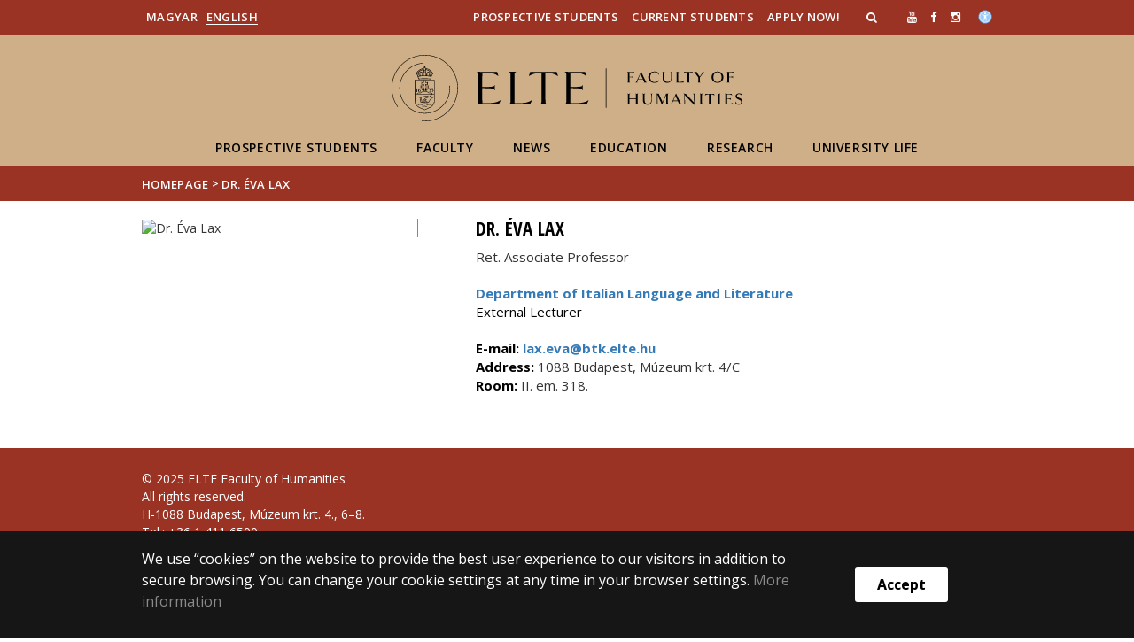

--- FILE ---
content_type: text/html; charset=UTF-8
request_url: https://btk.elte.hu/en/staff/dr-eva-lax
body_size: 7184
content:
<!DOCTYPE html>
<html lang="hu">
    <head>
        <meta charset="UTF-8" />
        <meta name="viewport" content="width=device-width, initial-scale=1.0, user-scalable=yes">
        <base href="https://btk.elte.hu/" />

        
        
        <title>Dr. Éva Lax | ELTE Faculty of Humanity</title><meta name="description" content="" /><meta name="keywords" content="" /><meta property="og:title" content="Dr. Éva Lax | ELTE Faculty of Humanity" /><meta property="og:type" content="article" /><meta property="og:description" content="" /><meta property="og:site_name" content="www.btk.elte.hu/en" /><meta property="fb:app_id" content="" /><meta property="og:image" content="" />

                
                                    
                        <link rel="preconnect" href="https://fonts.gstatic.com">
            <link href="https://fonts.googleapis.com/css2?family=Open+Sans:ital,wght@0,300;0,400;0,600;0,700;0,800;1,300;1,400;1,600;1,700;1,800&display=swap" rel="stylesheet">
            <link href="https://fonts.googleapis.com/css2?family=Open+Sans+Condensed:ital,wght@0,300;0,700;1,300&display=swap" rel="stylesheet">

                        <link rel="stylesheet" href="/css/69bea66.btk.css?v202209270307">
            
        

    <!-- cookie disclaimer -->
    <style>
        .cookie-disclaimer{
            position: fixed;
            width: 100%;
            min-height: 86px;
            bottom: 0;
            background-color: #161616;
            z-index: 1000;

            font-family: "Open Sans", sans-serif;
            /*font-family: Roboto;*/
            font-style: normal;
            font-weight: 500;
            font-size: 16px;
            line-height: 150%;
            color: #ffffff;
        }

        .cookie-disclaimer__content{
            display: flex;
            justify-content: center;
            margin: 19px auto;
            width: 75%;
        }

        .cookie-disclaimer__content__text a{
            color: #8a8a8a;
        }

        .cookie-disclaimer__content__button{
            font-size: 16px;
            font-weight: bold;
            margin: auto 50px;
            width: 200px;
            padding: 8px;
            text-align: center;
            height: 40px;
            background: #ffffff;
            color:#000000;
            border-radius: 3px;
        }

        .cookie-disclaimer__content__button:hover{
            cursor: pointer;
            background-color: #cfcfcf !important;
        }

        @media(max-width: 1060px) {
            .cookie-disclaimer__content{
                flex-wrap: wrap;
                width: 95%;
            }

            .cookie-disclaimer__content__button{
                width: 100%;
                margin: 0;
            }
        }
    </style>


        <link rel="stylesheet" href="/css/433c55c.css?v202209270307">
    

        <script type="text/javascript">
            //<![CDATA[
            'use strict';
            window.config = {
                baseUrl: 'https://btk.elte.hu', // env
                basePath: 'https://btk.elte.hu', // no env
                postToken: 'x20avhTy7tUvpeq3bvgLvtP4a-tQlejABSUVVuFSyw4',
                locale: 'en'
            };
            //]]>
        </script>

                                                            <link rel="icon" type="image/x-icon" href="/elte-btk.ico?v202209270307" />
                            </a>
        
                
                
                            <!-- Global site tag (gtag.js) - Google Analytics -->
            <script async src="https://www.googletagmanager.com/gtag/js?id=G-PF33BTH1FW"></script>
            <script>
                window.dataLayer = window.dataLayer || [];
                function gtag(){dataLayer.push(arguments);}
                gtag("js", new Date());

                gtag("config", "G-PF33BTH1FW");
            </script>
        
            </head>

    <body>
    <div id="fb-root"></div>
    <script>(function(d, s, id) {
            var js, fjs = d.getElementsByTagName(s)[0];
            if (d.getElementById(id)) return;
            js = d.createElement(s); js.id = id;
            //js.src = "//connect.facebook.net/hu_HU/sdk.js#xfbml=1&version=v2.5";
            js.src = "//connect.facebook.net/en_US/sdk.js#xfbml=1&version=v2.5";
            fjs.parentNode.insertBefore(js, fjs);
        }(document, 'script', 'facebook-jssdk'));</script>
    <div class='page-wrapper'>
                            
<nav class="extra-navigation">
    <div class="extra-nav-wrapper">
        <a href="#main-content" class="extra-nav">News</a>
        <a href="#calendar" class="extra-nav">Events</a>
        <a href="#about" class="extra-nav">FIXME:token.header.about_this_site_content</a>
    </div>
</nav>

<header class="header-wrapper">

    <div class="desktop-header-nav">

                <div id="search-region" class="sliding-search-bar">
            <div class="container">
                <div class="row">
                    <div class="col-xs-12">
                        <div class="sliding-search-wrapper" role="search">
                            <form action="https://btk.elte.hu/en/search" method="get">
                                <input type="text" name="search" placeholder="Search for..." aria-label="keresendő kifejezés">
                                <button class="sliding-search-icon" aria-label="Search for...">
                                    <i class="fa fa-arrow-right" aria-hidden="true"></i>
                                </button>
                            </form>
                        </div>
                    </div>
                </div>
            </div>
        </div>

                <div class="sliding-colleague-bar">
            <div class="container">
                <div class="row">
                    <div class="col-xs-12">
                        <div class="login-bar-wrapper">
                            <span class="username"></span>

                            <div class="login-inputs">
                                <button onclick="window.location.href = 'https://btk.elte.hu/en/idp-logout';" class="btn-green" value="Kijelentkezés" aria-label="Logout">Logout</button>
                                                            </div>
                        </div>
                    </div>
                </div>
            </div>
        </div>

        <div class="container mobile-hide tablet-hide desktop-show">

            <div class="row header-upper-wrapper">

                <nav aria-label="FIXME:token.header.language_select.aria_label" class="col-xs-12 col-sm-3 header-left-menu">
                    <ul class="_keyboard-ul">
                                                                <li class="_keyboard-li">
            <a href="https://btk.elte.hu/munkatarsak/dr-lax-eva" class="_language_item ">
                                    Magyar
                            </a>
        </li>
                <li class="_keyboard-li">
            <a href="https://btk.elte.hu/en/" class="_language_item active-language">
                                    English
                            </a>
        </li>
    
                                            </ul>
                </nav>

                <nav aria-label="FIXME:token.header.role_search.aria_label" class="col-xs-12 col-sm-9 header-right-menu">
                    
<ul class="_keyboard-ul" id="menu-right">
            <li class="_keyboard-li menu-item text-left-menu">
            <a style="text-align: left !important;" href="prospective-students" >
                Prospective Students
            </a>
        </li>
            <li class="_keyboard-li menu-item text-left-menu">
            <a style="text-align: left !important;" href="en/current-students" >
                Current Students
            </a>
        </li>
            <li class="_keyboard-li menu-item text-left-menu">
            <a style="text-align: left !important;" href="https://apply.elte.hu/" target="_blank">
                Apply Now!
            </a>
        </li>
    
                <li class="mobile-hide tablet-hide desktop-show _keyboard-li menu-item text-left-menu search-toggle-holder">
            <a style="text-align: left !important;" href="javascript:;" class="search-bar-toggler" role="button" aria-controls="search-region" aria-expanded="false">
                <i class="fa fa-search search-icon" aria-hidden="true"></i>
            </a>
        </li>
        
                
                <li class="_keyboard-li mobile-hide tablet-hide desktop-show">
            <a href="https://www.youtube.com/c/ELTEB%C3%B6lcs%C3%A9szettudom%C3%A1nyiKar" target="_blank" aria-label="Ugrás az elte Youtube oldalára"><i class="fa fa-youtube"></i></a>
        </li>
                    <li class="_keyboard-li mobile-hide tablet-hide desktop-show">
            <a href="https://www.facebook.com/eltefacultyofhumanities" target="_blank" aria-label="ugrás az elte facebook oldalára"><i class="fa fa-facebook"></i></a>
        </li>
                    <li class="_keyboard-li mobile-hide tablet-hide desktop-show">
            <a href="https://www.instagram.com/elte_btk/" target="_blank" aria-label="ugrás az elte instagram oldalára"><i class="fa fa-instagram" ></i></a>
        </li>
            
        
                <li class="_keyboard-li menu-item text-left-menu mobile-hide tablet-hide desktop-show accessibility" style="transform: translateY(-2px);">
            <a style="text-align: left !important;" href="https://www.elte.hu/en/equalaccess" target="_blank" aria-label="Akadálymenetesség">
                <img src="/images/accessibility.svg?v202209270307" alt="akadalymentesseg-accessibility">
            </a>
        </li>
    </ul>


                </nav>

            </div>

        </div>

    </div>

    <div class="desktop-header-banner">

        <div class="container">

            <div class="row">

                <div class="col-xs-12">

                    <div class="banner-wrapper mobile-hide tablet-hide desktop-show ">

                        <div class="banner-container">

                                                                                        <a href="https://btk.elte.hu/en/">
                                                                            <img class="header-banner-image header-banner-image--redesigned logo-desktop" src="/images/department/btk/btk-logo-nagy-en.svg?v202209270307" alt="Faculty logo">
                                                                    </a>
                            
                        </div>

                        <nav aria-label="Home" class="banner-nav-wrapper mobile-hide tablet-show desktop-show">

                            <ul class="banner-navs _keyboard-ul">

                                
    <li class="menu-item _keyboard-li">
        <a href="https://btk.elte.hu/en/content/prospetcive-students.c2c.66?m=698" >Prospective students</a>
            </li>

    <li class="menu-item _keyboard-li">
        <a href="https://btk.elte.hu/en/content/faculty.t.3111?m=9" >Faculty</a>
                    <div class="sub-menu-wrapper _keyboard-sub">
                                    
                                                                <ul class="sub-menus _keyboard-ul">
                                                                <li class="li-sub-item _keyboard-li">
                <a href="https://btk.elte.hu/en/content/dean-s-welcome.t.3363?m=221"  >Dean&#039;s welcome</a>
    </li>
                                                                <li class="li-sub-item _keyboard-li">
                <a href="https://btk.elte.hu/en/content/history.t.2927?m=14"  >History</a>
    </li>
                                                                <li class="li-sub-item _keyboard-li">
                <a href="en/institutes"  >Institutes</a>
    </li>
                                                                <li class="li-sub-item _keyboard-li">
                <a href="https://btk.elte.hu/en/content/organization.t.8?m=17"  >Organization</a>
    </li>
                                                                <li class="li-sub-item _keyboard-li">
                <a href="https://btk.elte.hu/en/content/proud-to-be-international.t.3367?m=222"  >We are international</a>
    </li>
                                                                <li class="li-sub-item _keyboard-li">
                <a href="https://btk.elte.hu/en/content/standards-of-ethical-conduct.t.9541?m=686"  >Ethical Standards</a>
    </li>
                                                                <li class="li-sub-item _keyboard-li">
                <a href="en/brochures?m=342"  >Brochures</a>
    </li>
                                                                <li class="li-sub-item _keyboard-li">
                <a href="en/videogaleria"  >Videos</a>
    </li>
                                                                <li class="li-sub-item _keyboard-li">
                <a href="https://btk.elte.hu/en/content/trefort-garden-monument.t.5108?m=340"  >Trefort Garden Monument</a>
    </li>
                                                                <li class="li-sub-item _keyboard-li">
                <a href="https://btk.elte.hu/en/content/trefort-garden-foundation.t.5110?m=341"  >Trefort Garden Foundation</a>
    </li>
                                                                <li class="li-sub-item _keyboard-li">
                <a href="en/navigation?m=707"  >Navigation on campus</a>
    </li>
                                                    </ul>
                    
                
            </div>
            </li>

    <li class="menu-item _keyboard-li">
        <a href="en/news" >News</a>
            </li>

    <li class="menu-item _keyboard-li">
        <a href="education" >Education</a>
                    <div class="sub-menu-wrapper _keyboard-sub">
                                    
                                                                <ul class="sub-menus _keyboard-ul">
                                                                <li class="li-sub-item _keyboard-li">
                <a href="foundation_programmes?m=245"  >Foundation Programmes</a>
    </li>
                                                                <li class="li-sub-item _keyboard-li">
                <a href="bachelor-programmes"  >Bachelor Programmes</a>
    </li>
                                                                <li class="li-sub-item _keyboard-li">
                <a href="master-programmes"  >Master Programmes</a>
    </li>
                                                                <li class="li-sub-item _keyboard-li">
                <a href="en/phd"  >PhD studies</a>
    </li>
                                                                <li class="li-sub-item _keyboard-li">
                <a href="https://btk.elte.hu/en/content/academic-system.t.3369?m=225"  >Academic system</a>
    </li>
                                                                <li class="li-sub-item _keyboard-li">
                <a href="https://www.btk.elte.hu/academic-calendar"  target="_blank" >List of deadlines</a>
    </li>
                                                                <li class="li-sub-item _keyboard-li">
                <a href="practical-matters"  >Practical matters</a>
    </li>
                                                                <li class="li-sub-item _keyboard-li">
                <a href="en/incoming-mobility"  >Erasmus Incoming mobility</a>
    </li>
                                                                <li class="li-sub-item _keyboard-li">
                <a href="https://www.elte.hu/en/summer-university"  >Summer Universities</a>
    </li>
                                                                <li class="li-sub-item _keyboard-li">
                <a href="hungarian-language-courses"  >Hungarian Language Courses</a>
    </li>
                                                                <li class="li-sub-item _keyboard-li">
                <a href="erasmus-outgoing-opportunities"  >Erasmus outgoing mobility</a>
    </li>
                                                    </ul>
                    
                
            </div>
            </li>

    <li class="menu-item _keyboard-li">
        <a href="https://btk.elte.hu/en/content/research.t.5122?m=343" >Research</a>
                    <div class="sub-menu-wrapper _keyboard-sub">
                                    
                                                                <ul class="sub-menus _keyboard-ul">
                                                                <li class="li-sub-item _keyboard-li">
                <a href="https://btk.elte.hu/en/content/research-university.t.5114?m=344"  >Research University</a>
    </li>
                                                                <li class="li-sub-item _keyboard-li">
                <a href="https://btk.elte.hu/en/content/research-centres.t.5116?m=345"  >Research Centres</a>
    </li>
                                                                <li class="li-sub-item _keyboard-li">
                <a href="https://btk.elte.hu/en/content/research-groups.t.5118?m=346"  >Research Groups</a>
    </li>
                                                                <li class="li-sub-item _keyboard-li">
                <a href="research-activity"  >Research Activity</a>
    </li>
                                                                <li class="li-sub-item _keyboard-li">
                <a href="en/libraries?m=712"  >Libraries</a>
    </li>
                                                                <li class="li-sub-item _keyboard-li">
                <a href="https://btk.elte.hu/en/content/talent-management.t.5120?m=347"  >Talent management</a>
    </li>
                                                                <li class="li-sub-item _keyboard-li">
                <a href="scientific-student-associations"  >Scientific Student Associations</a>
    </li>
                                                                <li class="li-sub-item _keyboard-li">
                <a href="en/ideathon"  >Humanities Ideathon</a>
    </li>
                                                    </ul>
                    
                
            </div>
            </li>

    <li class="menu-item _keyboard-li">
        <a href="university-life" >University life</a>
                    <div class="sub-menu-wrapper _keyboard-sub">
                                    
                                                                <ul class="sub-menus _keyboard-ul">
                                                                <li class="li-sub-item _keyboard-li">
                <a href="counselling-services"  >Counselling services</a>
    </li>
                                                                <li class="li-sub-item _keyboard-li">
                <a href="student-mentors"  >Student mentors</a>
    </li>
                                                                <li class="li-sub-item _keyboard-li">
                <a href="https://www.elte.hu/en/equal/services"  >ELTE Disability Center</a>
    </li>
                                                                <li class="li-sub-item _keyboard-li">
                <a href="https://btk.elte.hu/en/content/it-support.t.5128?m=350"  >IT support</a>
    </li>
                                                                <li class="li-sub-item _keyboard-li">
                <a href="https://btk.elte.hu/en/content/university-bookstore.t.5132?m=352"  >University bookstore</a>
    </li>
                                                                <li class="li-sub-item _keyboard-li">
                <a href="https://btk.elte.hu/en/content/restaurants-and-buffets.t.5130?m=351"  >Restaurants and buffets</a>
    </li>
                                                                <li class="li-sub-item _keyboard-li">
                <a href="international-newsletters"  >Newsletter Archive</a>
    </li>
                                                                <li class="li-sub-item _keyboard-li">
                <a href="alumnicommunity?m=354"  >ELTE Alumni</a>
    </li>
                                                                <li class="li-sub-item _keyboard-li">
                <a href="pastoral-services?m=410"  >Pastoral service</a>
    </li>
                                                                <li class="li-sub-item _keyboard-li">
                <a href="https://btk.elte.hu/hungarian-language-courses"  target="_blank" >Hungarian Language Courses</a>
    </li>
                                                                <li class="li-sub-item _keyboard-li">
                <a href="medical-assistance"  >Medical assistance</a>
    </li>
                                                                <li class="li-sub-item _keyboard-li">
                <a href="faq"  >FAQ</a>
    </li>
                                                    </ul>
                    
                
            </div>
            </li>



                            </ul>

                        </nav>

                    </div>

                </div>

            
                <div class="col-xs-12 custom-mobile-header">
                    <div class="_banner-wrapper-mobile banner-wrapper-mobile mobile-show tablet-show desktop-hide">

                        <div class="banner-container">


                                                            <a href="https://btk.elte.hu/en/">
                                                                            <img class="header-banner-image header-banner-image--redesigned logo-mobile" src="/images/department/btk/btk-logo-kicsi-en.svg?v202209270307" alt="Faculty logo">
                                                                    </a>
                                                    </div>


                        <div class="search-container mobile-show tablet-show desktop-hide">
                            <button class="search-bar-toggler" aria-controls="search-region" aria-label="keresés">
                                <i class="fa fa-search search-icon" aria-hidden="true"></i>
                            </button>
                        </div>

                        <div class="burger-container mobile-show tablet-show desktop-hide">
                            <button class="_hamburger hamburger" aria-controls="search-region" aria-expanded="false" >
                                <i class="fa fa-bars" aria-hidden="true"></i>
                            </button>
                        </div>


                    </div>
                </div>

                                
<div class="clearfix"></div>
<nav aria-label="Home" class="mobile-menu desktop-hide tablet-show mobile-show">

    <div class="mobile-menus">

        <div class="col-xs-6 mobile-list">

                <ul class="banner-navs" id="menu-left">
                    
    <li class="menu-item _keyboard-li">
        <a href="https://btk.elte.hu/en/content/prospetcive-students.c2c.66?m=698" >Prospective students</a>
            </li>

    <li class="menu-item _keyboard-li">
        <a href="https://btk.elte.hu/en/content/faculty.t.3111?m=9" >Faculty</a>
                    <div class="sub-menu-wrapper _keyboard-sub">
                                    
                                                                <ul class="sub-menus _keyboard-ul">
                                                                <li class="li-sub-item _keyboard-li">
                <a href="https://btk.elte.hu/en/content/dean-s-welcome.t.3363?m=221"  >Dean&#039;s welcome</a>
    </li>
                                                                <li class="li-sub-item _keyboard-li">
                <a href="https://btk.elte.hu/en/content/history.t.2927?m=14"  >History</a>
    </li>
                                                                <li class="li-sub-item _keyboard-li">
                <a href="en/institutes"  >Institutes</a>
    </li>
                                                                <li class="li-sub-item _keyboard-li">
                <a href="https://btk.elte.hu/en/content/organization.t.8?m=17"  >Organization</a>
    </li>
                                                                <li class="li-sub-item _keyboard-li">
                <a href="https://btk.elte.hu/en/content/proud-to-be-international.t.3367?m=222"  >We are international</a>
    </li>
                                                                <li class="li-sub-item _keyboard-li">
                <a href="https://btk.elte.hu/en/content/standards-of-ethical-conduct.t.9541?m=686"  >Ethical Standards</a>
    </li>
                                                                <li class="li-sub-item _keyboard-li">
                <a href="en/brochures?m=342"  >Brochures</a>
    </li>
                                                                <li class="li-sub-item _keyboard-li">
                <a href="en/videogaleria"  >Videos</a>
    </li>
                                                                <li class="li-sub-item _keyboard-li">
                <a href="https://btk.elte.hu/en/content/trefort-garden-monument.t.5108?m=340"  >Trefort Garden Monument</a>
    </li>
                                                                <li class="li-sub-item _keyboard-li">
                <a href="https://btk.elte.hu/en/content/trefort-garden-foundation.t.5110?m=341"  >Trefort Garden Foundation</a>
    </li>
                                                                <li class="li-sub-item _keyboard-li">
                <a href="en/navigation?m=707"  >Navigation on campus</a>
    </li>
                                                    </ul>
                    
                
            </div>
            </li>

    <li class="menu-item _keyboard-li">
        <a href="en/news" >News</a>
            </li>

    <li class="menu-item _keyboard-li">
        <a href="education" >Education</a>
                    <div class="sub-menu-wrapper _keyboard-sub">
                                    
                                                                <ul class="sub-menus _keyboard-ul">
                                                                <li class="li-sub-item _keyboard-li">
                <a href="foundation_programmes?m=245"  >Foundation Programmes</a>
    </li>
                                                                <li class="li-sub-item _keyboard-li">
                <a href="bachelor-programmes"  >Bachelor Programmes</a>
    </li>
                                                                <li class="li-sub-item _keyboard-li">
                <a href="master-programmes"  >Master Programmes</a>
    </li>
                                                                <li class="li-sub-item _keyboard-li">
                <a href="en/phd"  >PhD studies</a>
    </li>
                                                                <li class="li-sub-item _keyboard-li">
                <a href="https://btk.elte.hu/en/content/academic-system.t.3369?m=225"  >Academic system</a>
    </li>
                                                                <li class="li-sub-item _keyboard-li">
                <a href="https://www.btk.elte.hu/academic-calendar"  target="_blank" >List of deadlines</a>
    </li>
                                                                <li class="li-sub-item _keyboard-li">
                <a href="practical-matters"  >Practical matters</a>
    </li>
                                                                <li class="li-sub-item _keyboard-li">
                <a href="en/incoming-mobility"  >Erasmus Incoming mobility</a>
    </li>
                                                                <li class="li-sub-item _keyboard-li">
                <a href="https://www.elte.hu/en/summer-university"  >Summer Universities</a>
    </li>
                                                                <li class="li-sub-item _keyboard-li">
                <a href="hungarian-language-courses"  >Hungarian Language Courses</a>
    </li>
                                                                <li class="li-sub-item _keyboard-li">
                <a href="erasmus-outgoing-opportunities"  >Erasmus outgoing mobility</a>
    </li>
                                                    </ul>
                    
                
            </div>
            </li>

    <li class="menu-item _keyboard-li">
        <a href="https://btk.elte.hu/en/content/research.t.5122?m=343" >Research</a>
                    <div class="sub-menu-wrapper _keyboard-sub">
                                    
                                                                <ul class="sub-menus _keyboard-ul">
                                                                <li class="li-sub-item _keyboard-li">
                <a href="https://btk.elte.hu/en/content/research-university.t.5114?m=344"  >Research University</a>
    </li>
                                                                <li class="li-sub-item _keyboard-li">
                <a href="https://btk.elte.hu/en/content/research-centres.t.5116?m=345"  >Research Centres</a>
    </li>
                                                                <li class="li-sub-item _keyboard-li">
                <a href="https://btk.elte.hu/en/content/research-groups.t.5118?m=346"  >Research Groups</a>
    </li>
                                                                <li class="li-sub-item _keyboard-li">
                <a href="research-activity"  >Research Activity</a>
    </li>
                                                                <li class="li-sub-item _keyboard-li">
                <a href="en/libraries?m=712"  >Libraries</a>
    </li>
                                                                <li class="li-sub-item _keyboard-li">
                <a href="https://btk.elte.hu/en/content/talent-management.t.5120?m=347"  >Talent management</a>
    </li>
                                                                <li class="li-sub-item _keyboard-li">
                <a href="scientific-student-associations"  >Scientific Student Associations</a>
    </li>
                                                                <li class="li-sub-item _keyboard-li">
                <a href="en/ideathon"  >Humanities Ideathon</a>
    </li>
                                                    </ul>
                    
                
            </div>
            </li>

    <li class="menu-item _keyboard-li">
        <a href="university-life" >University life</a>
                    <div class="sub-menu-wrapper _keyboard-sub">
                                    
                                                                <ul class="sub-menus _keyboard-ul">
                                                                <li class="li-sub-item _keyboard-li">
                <a href="counselling-services"  >Counselling services</a>
    </li>
                                                                <li class="li-sub-item _keyboard-li">
                <a href="student-mentors"  >Student mentors</a>
    </li>
                                                                <li class="li-sub-item _keyboard-li">
                <a href="https://www.elte.hu/en/equal/services"  >ELTE Disability Center</a>
    </li>
                                                                <li class="li-sub-item _keyboard-li">
                <a href="https://btk.elte.hu/en/content/it-support.t.5128?m=350"  >IT support</a>
    </li>
                                                                <li class="li-sub-item _keyboard-li">
                <a href="https://btk.elte.hu/en/content/university-bookstore.t.5132?m=352"  >University bookstore</a>
    </li>
                                                                <li class="li-sub-item _keyboard-li">
                <a href="https://btk.elte.hu/en/content/restaurants-and-buffets.t.5130?m=351"  >Restaurants and buffets</a>
    </li>
                                                                <li class="li-sub-item _keyboard-li">
                <a href="international-newsletters"  >Newsletter Archive</a>
    </li>
                                                                <li class="li-sub-item _keyboard-li">
                <a href="alumnicommunity?m=354"  >ELTE Alumni</a>
    </li>
                                                                <li class="li-sub-item _keyboard-li">
                <a href="pastoral-services?m=410"  >Pastoral service</a>
    </li>
                                                                <li class="li-sub-item _keyboard-li">
                <a href="https://btk.elte.hu/hungarian-language-courses"  target="_blank" >Hungarian Language Courses</a>
    </li>
                                                                <li class="li-sub-item _keyboard-li">
                <a href="medical-assistance"  >Medical assistance</a>
    </li>
                                                                <li class="li-sub-item _keyboard-li">
                <a href="faq"  >FAQ</a>
    </li>
                                                    </ul>
                    
                
            </div>
            </li>



                    <li class="line-after" id="line-left"></li>
                </ul>
        </div>

        <div class="col-xs-6  mobile-list">

            <div class="right-menu-wrapper banner-navs">
            
<ul class="_keyboard-ul" id="menu-right">
            <li class="_keyboard-li menu-item text-left-menu">
            <a style="text-align: left !important;" href="prospective-students" >
                Prospective Students
            </a>
        </li>
            <li class="_keyboard-li menu-item text-left-menu">
            <a style="text-align: left !important;" href="en/current-students" >
                Current Students
            </a>
        </li>
            <li class="_keyboard-li menu-item text-left-menu">
            <a style="text-align: left !important;" href="https://apply.elte.hu/" target="_blank">
                Apply Now!
            </a>
        </li>
    
                <li class="mobile-hide tablet-hide desktop-show _keyboard-li menu-item text-left-menu search-toggle-holder">
            <a style="text-align: left !important;" href="javascript:;" class="search-bar-toggler" role="button" aria-controls="search-region" aria-expanded="false">
                <i class="fa fa-search search-icon" aria-hidden="true"></i>
            </a>
        </li>
        
                
                <li class="_keyboard-li mobile-hide tablet-hide desktop-show">
            <a href="https://www.youtube.com/c/ELTEB%C3%B6lcs%C3%A9szettudom%C3%A1nyiKar" target="_blank" aria-label="Ugrás az elte Youtube oldalára"><i class="fa fa-youtube"></i></a>
        </li>
                    <li class="_keyboard-li mobile-hide tablet-hide desktop-show">
            <a href="https://www.facebook.com/eltefacultyofhumanities" target="_blank" aria-label="ugrás az elte facebook oldalára"><i class="fa fa-facebook"></i></a>
        </li>
                    <li class="_keyboard-li mobile-hide tablet-hide desktop-show">
            <a href="https://www.instagram.com/elte_btk/" target="_blank" aria-label="ugrás az elte instagram oldalára"><i class="fa fa-instagram" ></i></a>
        </li>
            
        
                <li class="_keyboard-li menu-item text-left-menu mobile-hide tablet-hide desktop-show accessibility" style="transform: translateY(-2px);">
            <a style="text-align: left !important;" href="https://www.elte.hu/en/equalaccess" target="_blank" aria-label="Akadálymenetesség">
                <img src="/images/accessibility.svg?v202209270307" alt="akadalymentesseg-accessibility">
            </a>
        </li>
    </ul>

                <li class="line-after" id="line-right" style="right: auto; left: -25px;"></li>
            </div>

        </div>

        <div class="col-xs-12">
            <div class="languages">
                                                <li class="_keyboard-li">
            <a href="https://btk.elte.hu/munkatarsak/dr-lax-eva" class="_language_item ">
                                    Magyar
                            </a>
        </li>
                <li class="_keyboard-li">
            <a href="https://btk.elte.hu/en/" class="_language_item active-language">
                                    English
                            </a>
        </li>
    
                            </div>

            <div class="languages">
                                                                    
                                                    <a href="https://www.youtube.com/c/ELTEB%C3%B6lcs%C3%A9szettudom%C3%A1nyiKar" target="_blank" class="_language_item" aria-label="Ugrás az elte Youtube oldalára"><i class="fa fa-youtube"></i></a>
                                                                    <a href="https://www.facebook.com/eltefacultyofhumanities" target="_blank" class="_language_item" aria-label="ugrás az elte facebook oldalára"><i class="fa fa-facebook"></i></a>
                                                                    <a href="https://www.instagram.com/elte_btk/" target="_blank" class="_language_item" aria-label="ugrás az elte instagram oldalára"><i class="fa fa-instagram" ></i></a>
                                                                                                                                    <a href="https://www.elte.hu/en/equalaccess" target="_blank" class="_language_item accessibility" aria-label="Akadálymenetesség">
                        <img style="width: 14px; height: 14px; margin-left: 15px;" src="/images/accessibility.svg?v202209270307" alt="akadalymentesseg-accessibility">
                    </a>
                
            </div>
        </div>

        <div class="clearfix"></div>

    </div>

</nav>

<script>
    leftCount = document.getElementById('menu-left').childElementCount - 1;
    rightCount = document.getElementById('menu-right').childElementCount;
    console.log('l', leftCount, 'r', rightCount);

    if(leftCount >= rightCount) {
        document.getElementById('line-right').style.display = 'none';
    } else {
        document.getElementById('line-left').style.display = 'none';
    }
</script>

            </div>

        </div>

        
        <div class="banner-wrapper-tablet mobile-hide tablet-hide desktop-hide ">
            <div class="container">
                <div class="row">
                    <div class="col-xs-12 banner-title-wrapper">

                                                    <a href="https://btk.elte.hu/en/">
                                                                                                    <img class="header-banner-image header-banner-image--redesigned logo-tablet" src="/images/department/btk/btk-logo-kicsi-en.svg?v202209270307" alt="Faculty logo">
                                                            </a>
                                            </div>
                </div>
            </div>


            <div class="container">
                <div class="banner-nav-wrapper">

                    <ul class="banner-navs _keyboard-ul">

                        
    <li class="menu-item _keyboard-li">
        <a href="https://btk.elte.hu/en/content/prospetcive-students.c2c.66?m=698" >Prospective students</a>
            </li>

    <li class="menu-item _keyboard-li">
        <a href="https://btk.elte.hu/en/content/faculty.t.3111?m=9" >Faculty</a>
                    <div class="sub-menu-wrapper _keyboard-sub">
                                    
                                                                <ul class="sub-menus _keyboard-ul">
                                                                <li class="li-sub-item _keyboard-li">
                <a href="https://btk.elte.hu/en/content/dean-s-welcome.t.3363?m=221"  >Dean&#039;s welcome</a>
    </li>
                                                                <li class="li-sub-item _keyboard-li">
                <a href="https://btk.elte.hu/en/content/history.t.2927?m=14"  >History</a>
    </li>
                                                                <li class="li-sub-item _keyboard-li">
                <a href="en/institutes"  >Institutes</a>
    </li>
                                                                <li class="li-sub-item _keyboard-li">
                <a href="https://btk.elte.hu/en/content/organization.t.8?m=17"  >Organization</a>
    </li>
                                                                <li class="li-sub-item _keyboard-li">
                <a href="https://btk.elte.hu/en/content/proud-to-be-international.t.3367?m=222"  >We are international</a>
    </li>
                                                                <li class="li-sub-item _keyboard-li">
                <a href="https://btk.elte.hu/en/content/standards-of-ethical-conduct.t.9541?m=686"  >Ethical Standards</a>
    </li>
                                                                <li class="li-sub-item _keyboard-li">
                <a href="en/brochures?m=342"  >Brochures</a>
    </li>
                                                                <li class="li-sub-item _keyboard-li">
                <a href="en/videogaleria"  >Videos</a>
    </li>
                                                                <li class="li-sub-item _keyboard-li">
                <a href="https://btk.elte.hu/en/content/trefort-garden-monument.t.5108?m=340"  >Trefort Garden Monument</a>
    </li>
                                                                <li class="li-sub-item _keyboard-li">
                <a href="https://btk.elte.hu/en/content/trefort-garden-foundation.t.5110?m=341"  >Trefort Garden Foundation</a>
    </li>
                                                                <li class="li-sub-item _keyboard-li">
                <a href="en/navigation?m=707"  >Navigation on campus</a>
    </li>
                                                    </ul>
                    
                
            </div>
            </li>

    <li class="menu-item _keyboard-li">
        <a href="en/news" >News</a>
            </li>

    <li class="menu-item _keyboard-li">
        <a href="education" >Education</a>
                    <div class="sub-menu-wrapper _keyboard-sub">
                                    
                                                                <ul class="sub-menus _keyboard-ul">
                                                                <li class="li-sub-item _keyboard-li">
                <a href="foundation_programmes?m=245"  >Foundation Programmes</a>
    </li>
                                                                <li class="li-sub-item _keyboard-li">
                <a href="bachelor-programmes"  >Bachelor Programmes</a>
    </li>
                                                                <li class="li-sub-item _keyboard-li">
                <a href="master-programmes"  >Master Programmes</a>
    </li>
                                                                <li class="li-sub-item _keyboard-li">
                <a href="en/phd"  >PhD studies</a>
    </li>
                                                                <li class="li-sub-item _keyboard-li">
                <a href="https://btk.elte.hu/en/content/academic-system.t.3369?m=225"  >Academic system</a>
    </li>
                                                                <li class="li-sub-item _keyboard-li">
                <a href="https://www.btk.elte.hu/academic-calendar"  target="_blank" >List of deadlines</a>
    </li>
                                                                <li class="li-sub-item _keyboard-li">
                <a href="practical-matters"  >Practical matters</a>
    </li>
                                                                <li class="li-sub-item _keyboard-li">
                <a href="en/incoming-mobility"  >Erasmus Incoming mobility</a>
    </li>
                                                                <li class="li-sub-item _keyboard-li">
                <a href="https://www.elte.hu/en/summer-university"  >Summer Universities</a>
    </li>
                                                                <li class="li-sub-item _keyboard-li">
                <a href="hungarian-language-courses"  >Hungarian Language Courses</a>
    </li>
                                                                <li class="li-sub-item _keyboard-li">
                <a href="erasmus-outgoing-opportunities"  >Erasmus outgoing mobility</a>
    </li>
                                                    </ul>
                    
                
            </div>
            </li>

    <li class="menu-item _keyboard-li">
        <a href="https://btk.elte.hu/en/content/research.t.5122?m=343" >Research</a>
                    <div class="sub-menu-wrapper _keyboard-sub">
                                    
                                                                <ul class="sub-menus _keyboard-ul">
                                                                <li class="li-sub-item _keyboard-li">
                <a href="https://btk.elte.hu/en/content/research-university.t.5114?m=344"  >Research University</a>
    </li>
                                                                <li class="li-sub-item _keyboard-li">
                <a href="https://btk.elte.hu/en/content/research-centres.t.5116?m=345"  >Research Centres</a>
    </li>
                                                                <li class="li-sub-item _keyboard-li">
                <a href="https://btk.elte.hu/en/content/research-groups.t.5118?m=346"  >Research Groups</a>
    </li>
                                                                <li class="li-sub-item _keyboard-li">
                <a href="research-activity"  >Research Activity</a>
    </li>
                                                                <li class="li-sub-item _keyboard-li">
                <a href="en/libraries?m=712"  >Libraries</a>
    </li>
                                                                <li class="li-sub-item _keyboard-li">
                <a href="https://btk.elte.hu/en/content/talent-management.t.5120?m=347"  >Talent management</a>
    </li>
                                                                <li class="li-sub-item _keyboard-li">
                <a href="scientific-student-associations"  >Scientific Student Associations</a>
    </li>
                                                                <li class="li-sub-item _keyboard-li">
                <a href="en/ideathon"  >Humanities Ideathon</a>
    </li>
                                                    </ul>
                    
                
            </div>
            </li>

    <li class="menu-item _keyboard-li">
        <a href="university-life" >University life</a>
                    <div class="sub-menu-wrapper _keyboard-sub">
                                    
                                                                <ul class="sub-menus _keyboard-ul">
                                                                <li class="li-sub-item _keyboard-li">
                <a href="counselling-services"  >Counselling services</a>
    </li>
                                                                <li class="li-sub-item _keyboard-li">
                <a href="student-mentors"  >Student mentors</a>
    </li>
                                                                <li class="li-sub-item _keyboard-li">
                <a href="https://www.elte.hu/en/equal/services"  >ELTE Disability Center</a>
    </li>
                                                                <li class="li-sub-item _keyboard-li">
                <a href="https://btk.elte.hu/en/content/it-support.t.5128?m=350"  >IT support</a>
    </li>
                                                                <li class="li-sub-item _keyboard-li">
                <a href="https://btk.elte.hu/en/content/university-bookstore.t.5132?m=352"  >University bookstore</a>
    </li>
                                                                <li class="li-sub-item _keyboard-li">
                <a href="https://btk.elte.hu/en/content/restaurants-and-buffets.t.5130?m=351"  >Restaurants and buffets</a>
    </li>
                                                                <li class="li-sub-item _keyboard-li">
                <a href="international-newsletters"  >Newsletter Archive</a>
    </li>
                                                                <li class="li-sub-item _keyboard-li">
                <a href="alumnicommunity?m=354"  >ELTE Alumni</a>
    </li>
                                                                <li class="li-sub-item _keyboard-li">
                <a href="pastoral-services?m=410"  >Pastoral service</a>
    </li>
                                                                <li class="li-sub-item _keyboard-li">
                <a href="https://btk.elte.hu/hungarian-language-courses"  target="_blank" >Hungarian Language Courses</a>
    </li>
                                                                <li class="li-sub-item _keyboard-li">
                <a href="medical-assistance"  >Medical assistance</a>
    </li>
                                                                <li class="li-sub-item _keyboard-li">
                <a href="faq"  >FAQ</a>
    </li>
                                                    </ul>
                    
                
            </div>
            </li>



                    </ul>

                </div>
            </div>


        </div>

    </div>

</header>
        
        <nav aria-label="FIXME:token.breadcrumbs.you_are_here" class="breadcrumb">
    <div class="container">
        <div class="row">
            <div class="col-xs-12 _keyboard-ul">
                                <a href="https://btk.elte.hu/en/">
                    Homepage
                </a>
                                                    <div class="chevron">&gt;&nbsp;</div><a href="" onclick="return false;">Dr. Éva Lax</a>
                            </div>
        </div>

    </div>

</nav>
        
                                                        

    


        
        <main id="content-wrapper" class="content-wrapper">
                <div class="events-wrapper">

        <div class="container endpage-wrapper stam-wrapper">
            <div class="row">
                <br>

                <div class="col-xs-12 col-sm-4 col-md-4 col-lg-4 eventend-title">
                                            <img class="top-image" src="" alt="Dr. Éva Lax">
                                    </div>

                <div class="col-xs-12 mobile-show tablet-hide desktop-hide">
                    <hr>
                </div>

                <div class="col-xs-12 col-sm-8 col-md-8 col-lg-8 eventend-description">
                    <div class="stam stam--person-block">
                        <h2 style="margin-top: 0">Dr. Éva Lax</h2>
                                                    <span class="normal-font"> Ret. Associate Professor </span>
                                                <br>
                                                                                                            <p><a href="/en/units/olasz-nyelvi-es-irodalmi-tanszek">Department of Italian Language and Literature</a><br>
                                    External Lecturer</p>
                                                                            <br>
                        <div class="stam">
                                                                                    <strong>E-mail:</strong><a href="mailto:lax.eva@btk.elte.hu"> lax.eva@btk.elte.hu</a><br>                                                                                    <strong>Address:</strong><span class="normal-font"> 1088 Budapest, Múzeum krt. 4/C</span><br>                            <strong>Room:</strong><span class="normal-font"> II. em. 318.</span><br>                        </div>
                        
                    </div>
                </div>

            </div>
        </div>

    </div>
            <div class="cleaner"></div>
        </main>
    
        <div class="cookie-disclaimer">
        <div class="cookie-disclaimer__content">
            <div class="cookie-disclaimer__content__text"><p>We use “cookies” on the website to provide the best user experience to our visitors in addition to secure browsing. You can change your cookie settings at any time in your browser settings.&nbsp;<a href="https://www.elte.hu/en/cookies" target="_blank">More information</a><br></p></div>
            <div class="cookie-disclaimer__content__button">Accept</div>
        </div>
    </div>
    
        
            <footer class="footer-wrapper">

                <div id="about">

                    <!--FOOOTER-->


<div class="mobile-hide tablet-hide desktop-show">

    <div class="container">

        <div class="row">

            <div class="desktop-footer">

                <nav aria-label="Lábléc">
        <div class="mobile-hide tablet-hide desktop-show">
                <div class="col-md-4">
            <div class="footer-block">

                                                            <p>© 2025 ELTE Faculty of Humanities</p>
                        <p>All rights reserved.</p>
                        <p>H-1088 Budapest, Múzeum krt. 4., 6–8.</p>
                        <p>Tel.: +36 1 411 6500</p>
                                                    <a href="https://www.loginet.hu/" target="_blank">Web development:
                                <img
                                        src="/images/loginet_logo_small.svg?v202209270307" alt="Loginet Systems"
                                        style="height: 24px !important;"></a>
                                                                        </div>
        </div>
    </div>

    <div class="mobile-show tablet-show desktop-hide">
        
                                                                                                
                                                                                                <div class="clearfix"></div>
        <div class="col-md-12">
            <div class="footer-block token-block">
                                                            <p>© 2025 ELTE Faculty of Humanities</p>
                        <p>All rights reserved.</p>
                        <p>H-1088 Budapest, Múzeum krt. 4., 6–8.</p>
                        <p>Tel.: +36 1 411 6500</p>
                                                    <a href="https://www.loginet.hu/" target="_blank">Web development:
                                <img src="/images/loginet_logo_small.svg?v202209270307" alt="Loginet Systems"
                                     style="height: 24px !important;"></a>
                                                                        </div>
        </div>
    </div>
</nav>


                                    <div class="newsletter-social-wrapper">
                        <div class="col-md-4" style="display: none">
                                                        <div class="newsletter-wrapper">
    <form novalidate action="//btk.elte.hu/en/alumni_send" method="POST"
          enctype="multipart/form-data" id="alumni-form">
        <div class="col-lg-12">
            <label>FIXME:token.newsletter_form.label.name:</label></div>
        <div class="col-lg-12 inputs">
            <input type="text" name="name" placeholder="FIXME:token.newsletter_form.label.name" required>
        </div>

        <div class="col-lg-12">
            <label>FIXME:token.newsletter_form.label.email</label></div>
        <div class="col-lg-12 inputs">
            <input type="text" name="email" placeholder="FIXME:token.newsletter_form.label.email" required>
        </div>

        <div class="col-lg-6">
            <button class="btn-light-blue alumni-regist-btn">FIXME:token.newsletter_form.button.sig_up</button>
        </div>
    </form>
</div>
                                                        <button class="newsletter">
                                <i class="glyphicon glyphicon-envelope"
                                   aria-label="FIXME:token.footer.sign_up_to"></i>
                                Sign up                             </button>
                        </div>

                        
                        <div class="clearfix"></div>

                                                                            
                    </div>
                            </div>

        </div>

    </div>

</div>

                    <!--MOBILE-FOOOTER-->

<div class="mobile-show tablet-show desktop-hide">

    <div class="container">

        <div class="row">

            <div class="mobile-footer">

                <nav aria-label="Lábléc">
        <div class="mobile-hide tablet-hide desktop-show">
                <div class="col-md-4">
            <div class="footer-block">

                                                            <p>© 2025 ELTE Faculty of Humanities</p>
                        <p>All rights reserved.</p>
                        <p>H-1088 Budapest, Múzeum krt. 4., 6–8.</p>
                        <p>Tel.: +36 1 411 6500</p>
                                                    <a href="https://www.loginet.hu/" target="_blank">Web development:
                                <img
                                        src="/images/loginet_logo_small.svg?v202209270307" alt="Loginet Systems"
                                        style="height: 24px !important;"></a>
                                                                        </div>
        </div>
    </div>

    <div class="mobile-show tablet-show desktop-hide">
        
                                                                                                
                                                                                                <div class="clearfix"></div>
        <div class="col-md-12">
            <div class="footer-block token-block">
                                                            <p>© 2025 ELTE Faculty of Humanities</p>
                        <p>All rights reserved.</p>
                        <p>H-1088 Budapest, Múzeum krt. 4., 6–8.</p>
                        <p>Tel.: +36 1 411 6500</p>
                                                    <a href="https://www.loginet.hu/" target="_blank">Web development:
                                <img src="/images/loginet_logo_small.svg?v202209270307" alt="Loginet Systems"
                                     style="height: 24px !important;"></a>
                                                                        </div>
        </div>
    </div>
</nav>

                                    <div class="newsletter-social-wrapper">
                        <button class="newsletter" style="display: none">
                            <i class="glyphicon glyphicon-envelope" aria-label="FIXME:token.footer.sign_up_to"></i>
                            Sign up                         </button>
                        <nav aria-label="FIXME:token.footer.social_networks" class="social">
                                                    </nav>

                        <div class="clearfix"></div>

                                                                            
                    </div>
                            </div>
        </div>
    </div>
</div>


                </div>
                
            </footer>

            </div>
                
            <script src="https://maps.googleapis.com/maps/api/js?v=3"></script>
            
        
    <script src="https://ajax.googleapis.com/ajax/libs/jquery/2.1.4/jquery.min.js"></script>
    <script src='https://www.google.com/recaptcha/api.js?hl=en'></script>
    <script src="/compiled/loginetmessaging/message-tokens.en.js?v202209270307?ts=1760968339"></script>

        <script src="/js/3c86c58.js?v202209270307"></script>

    
    <script src="/js/routing?callback=fos.Router.setData&_locale=en"></script>
    <script src="/bundles/loginetrouting/js/Routing.js?v202209270307"></script>
    <script src="/en/_routing/js/data/routing-data.js"></script>

    <script>
        $(function(){
            $(document).on('click', '.cookie-disclaimer__content__button', function(){
                // Omit expiry to make cookie last as long as the session (until the browser is closed).
                // Also no domain is set, so every subdomain has it's own cookie.
                // let days = 365 * 2;
                // let date = new Date();
                // date.setTime(date.getTime() + (days * 24 * 60 * 60 * 1000));

                // document.cookie = "cookiePolicy=1; expires=" + date.toUTCString() + "; path=/";
                document.cookie = "cookiePolicy=1; path=/";

                $('.cookie-disclaimer').fadeOut(100);
            });
        });
    </script>

    </body>
</html>


--- FILE ---
content_type: text/css
request_url: https://btk.elte.hu/css/69bea66.btk.css?v202209270307
body_size: 59808
content:
/*!
 * Datepicker for Bootstrap v1.5.0 (https://github.com/eternicode/bootstrap-datepicker)
 *
 * Copyright 2012 Stefan Petre
 * Improvements by Andrew Rowls
 * Licensed under the Apache License v2.0 (http://www.apache.org/licenses/LICENSE-2.0)
 */
.datepicker {
    border-radius: 4px;
    direction: ltr;
}
.datepicker-inline {
    width: 220px;
}
.datepicker.datepicker-rtl {
    direction: rtl;
}
.datepicker.datepicker-rtl table tr td span {
    float: right;
}
.datepicker-dropdown {
    top: 0;
    left: 0;
    padding: 4px;
    z-index: 1000;
}
.datepicker-dropdown:before {
    content: '';
    display: inline-block;
    border-left: 7px solid transparent;
    border-right: 7px solid transparent;
    border-bottom: 7px solid rgba(0, 0, 0, 0.15);
    border-top: 0;
    border-bottom-color: rgba(0, 0, 0, 0.2);
    position: absolute;
}
.datepicker-dropdown:after {
    content: '';
    display: inline-block;
    border-left: 6px solid transparent;
    border-right: 6px solid transparent;
    border-bottom: 6px solid #ffffff;
    border-top: 0;
    position: absolute;
}
.datepicker-dropdown.datepicker-orient-left:before {
    left: 6px;
}
.datepicker-dropdown.datepicker-orient-left:after {
    left: 7px;
}
.datepicker-dropdown.datepicker-orient-right:before {
    right: 6px;
}
.datepicker-dropdown.datepicker-orient-right:after {
    right: 7px;
}
.datepicker-dropdown.datepicker-orient-bottom:before {
    top: -7px;
}
.datepicker-dropdown.datepicker-orient-bottom:after {
    top: -6px;
}
.datepicker-dropdown.datepicker-orient-top:before {
    bottom: -7px;
    border-bottom: 0;
    border-top: 7px solid rgba(0, 0, 0, 0.15);
}
.datepicker-dropdown.datepicker-orient-top:after {
    bottom: -6px;
    border-bottom: 0;
    border-top: 6px solid #ffffff;
}
.datepicker > div {
    display: none;
}
.datepicker table {
    margin: 0;
    -webkit-touch-callout: none;
    -webkit-user-select: none;
    -khtml-user-select: none;
    -moz-user-select: none;
    -ms-user-select: none;
    user-select: none;
}
.datepicker table tr td,
.datepicker table tr th {
    text-align: center;
    width: 30px;
    height: 30px;
    border-radius: 4px;
    border: none;
}
.table-striped .datepicker table tr td,
.table-striped .datepicker table tr th {
    background-color: transparent;
}
.datepicker table tr td.old,
.datepicker table tr td.new {
    color: #626c77;
    /*color: #999999;*/
}
.datepicker table tr td.day:hover,
.datepicker table tr td.focused {
    background: #dad9d8;
    /*background: #eeeeee;*/
    cursor: pointer;
}
.datepicker table tr td.disabled,
.datepicker table tr td.disabled:hover {
    background: none;
    color: #999999;
    cursor: default;
}
.datepicker table tr td.highlighted {
    color: #000000;
    background-color: #d9edf7;
    border-color: #85c5e5;
    border-radius: 0;
}
.datepicker table tr td.highlighted:focus,
.datepicker table tr td.highlighted.focus {
    color: #000000;
    background-color: #afd9ee;
    border-color: #298fc2;
}
.datepicker table tr td.highlighted:hover {
    color: #000000;
    background-color: #afd9ee;
    border-color: #52addb;
}
.datepicker table tr td.highlighted:active,
.datepicker table tr td.highlighted.active,
.open > .dropdown-toggle.datepicker table tr td.highlighted {
    color: #000000;
    background-color: #afd9ee;
    border-color: #52addb;
}
.datepicker table tr td.highlighted:active:hover,
.datepicker table tr td.highlighted.active:hover,
.open > .dropdown-toggle.datepicker table tr td.highlighted:hover,
.datepicker table tr td.highlighted:active:focus,
.datepicker table tr td.highlighted.active:focus,
.open > .dropdown-toggle.datepicker table tr td.highlighted:focus,
.datepicker table tr td.highlighted:active.focus,
.datepicker table tr td.highlighted.active.focus,
.open > .dropdown-toggle.datepicker table tr td.highlighted.focus {
    color: #000000;
    background-color: #91cbe8;
    border-color: #298fc2;
}
.datepicker table tr td.highlighted:active,
.datepicker table tr td.highlighted.active,
.open > .dropdown-toggle.datepicker table tr td.highlighted {
    background-image: none;
}
.datepicker table tr td.highlighted.disabled:hover,
.datepicker table tr td.highlighted[disabled]:hover,
fieldset[disabled] .datepicker table tr td.highlighted:hover,
.datepicker table tr td.highlighted.disabled:focus,
.datepicker table tr td.highlighted[disabled]:focus,
fieldset[disabled] .datepicker table tr td.highlighted:focus,
.datepicker table tr td.highlighted.disabled.focus,
.datepicker table tr td.highlighted[disabled].focus,
fieldset[disabled] .datepicker table tr td.highlighted.focus {
    background-color: #d9edf7;
    border-color: #85c5e5;
}
.datepicker table tr td.highlighted.focused {
    background: #afd9ee;
}
.datepicker table tr td.highlighted.disabled,
.datepicker table tr td.highlighted.disabled:active {
    background: #d9edf7;
    color: #999999;
}
.datepicker table tr td.today {
    color: #000000;
    background-color: #ffdb99;
    border-color: #ffb733;
}
.datepicker table tr td.today:focus,
.datepicker table tr td.today.focus {
    color: #000000;
    background-color: #ffc966;
    border-color: #b37400;
}
.datepicker table tr td.today:hover {
    color: #000000;
    background-color: #ffc966;
    border-color: #f59e00;
}
.datepicker table tr td.today:active,
.datepicker table tr td.today.active,
.open > .dropdown-toggle.datepicker table tr td.today {
    color: #000000;
    background-color: #ffc966;
    border-color: #f59e00;
}
.datepicker table tr td.today:active:hover,
.datepicker table tr td.today.active:hover,
.open > .dropdown-toggle.datepicker table tr td.today:hover,
.datepicker table tr td.today:active:focus,
.datepicker table tr td.today.active:focus,
.open > .dropdown-toggle.datepicker table tr td.today:focus,
.datepicker table tr td.today:active.focus,
.datepicker table tr td.today.active.focus,
.open > .dropdown-toggle.datepicker table tr td.today.focus {
    color: #000000;
    background-color: #ffbc42;
    border-color: #b37400;
}
.datepicker table tr td.today:active,
.datepicker table tr td.today.active,
.open > .dropdown-toggle.datepicker table tr td.today {
    background-image: none;
}
.datepicker table tr td.today.disabled:hover,
.datepicker table tr td.today[disabled]:hover,
fieldset[disabled] .datepicker table tr td.today:hover,
.datepicker table tr td.today.disabled:focus,
.datepicker table tr td.today[disabled]:focus,
fieldset[disabled] .datepicker table tr td.today:focus,
.datepicker table tr td.today.disabled.focus,
.datepicker table tr td.today[disabled].focus,
fieldset[disabled] .datepicker table tr td.today.focus {
    background-color: #ffdb99;
    border-color: #ffb733;
}
.datepicker table tr td.today.focused {
    background: #ffc966;
}
.datepicker table tr td.today.disabled,
.datepicker table tr td.today.disabled:active {
    background: #ffdb99;
    color: #999999;
}
.datepicker table tr td.range {
    color: #000000;
    background-color: #eeeeee;
    border-color: #bbbbbb;
    border-radius: 0;
}
.datepicker table tr td.range:focus,
.datepicker table tr td.range.focus {
    color: #000000;
    background-color: #d5d5d5;
    border-color: #7c7c7c;
}
.datepicker table tr td.range:hover {
    color: #000000;
    background-color: #d5d5d5;
    border-color: #9d9d9d;
}
.datepicker table tr td.range:active,
.datepicker table tr td.range.active,
.open > .dropdown-toggle.datepicker table tr td.range {
    color: #000000;
    background-color: #d5d5d5;
    border-color: #9d9d9d;
}
.datepicker table tr td.range:active:hover,
.datepicker table tr td.range.active:hover,
.open > .dropdown-toggle.datepicker table tr td.range:hover,
.datepicker table tr td.range:active:focus,
.datepicker table tr td.range.active:focus,
.open > .dropdown-toggle.datepicker table tr td.range:focus,
.datepicker table tr td.range:active.focus,
.datepicker table tr td.range.active.focus,
.open > .dropdown-toggle.datepicker table tr td.range.focus {
    color: #000000;
    background-color: #c3c3c3;
    border-color: #7c7c7c;
}
.datepicker table tr td.range:active,
.datepicker table tr td.range.active,
.open > .dropdown-toggle.datepicker table tr td.range {
    background-image: none;
}
.datepicker table tr td.range.disabled:hover,
.datepicker table tr td.range[disabled]:hover,
fieldset[disabled] .datepicker table tr td.range:hover,
.datepicker table tr td.range.disabled:focus,
.datepicker table tr td.range[disabled]:focus,
fieldset[disabled] .datepicker table tr td.range:focus,
.datepicker table tr td.range.disabled.focus,
.datepicker table tr td.range[disabled].focus,
fieldset[disabled] .datepicker table tr td.range.focus {
    background-color: #eeeeee;
    border-color: #bbbbbb;
}
.datepicker table tr td.range.focused {
    background: #d5d5d5;
}
.datepicker table tr td.range.disabled,
.datepicker table tr td.range.disabled:active {
    background: #eeeeee;
    color: #999999;
}
.datepicker table tr td.range.highlighted {
    color: #000000;
    background-color: #e4eef3;
    border-color: #9dc1d3;
}
.datepicker table tr td.range.highlighted:focus,
.datepicker table tr td.range.highlighted.focus {
    color: #000000;
    background-color: #c1d7e3;
    border-color: #4b88a6;
}
.datepicker table tr td.range.highlighted:hover {
    color: #000000;
    background-color: #c1d7e3;
    border-color: #73a6c0;
}
.datepicker table tr td.range.highlighted:active,
.datepicker table tr td.range.highlighted.active,
.open > .dropdown-toggle.datepicker table tr td.range.highlighted {
    color: #000000;
    background-color: #c1d7e3;
    border-color: #73a6c0;
}
.datepicker table tr td.range.highlighted:active:hover,
.datepicker table tr td.range.highlighted.active:hover,
.open > .dropdown-toggle.datepicker table tr td.range.highlighted:hover,
.datepicker table tr td.range.highlighted:active:focus,
.datepicker table tr td.range.highlighted.active:focus,
.open > .dropdown-toggle.datepicker table tr td.range.highlighted:focus,
.datepicker table tr td.range.highlighted:active.focus,
.datepicker table tr td.range.highlighted.active.focus,
.open > .dropdown-toggle.datepicker table tr td.range.highlighted.focus {
    color: #000000;
    background-color: #a8c8d8;
    border-color: #4b88a6;
}
.datepicker table tr td.range.highlighted:active,
.datepicker table tr td.range.highlighted.active,
.open > .dropdown-toggle.datepicker table tr td.range.highlighted {
    background-image: none;
}
.datepicker table tr td.range.highlighted.disabled:hover,
.datepicker table tr td.range.highlighted[disabled]:hover,
fieldset[disabled] .datepicker table tr td.range.highlighted:hover,
.datepicker table tr td.range.highlighted.disabled:focus,
.datepicker table tr td.range.highlighted[disabled]:focus,
fieldset[disabled] .datepicker table tr td.range.highlighted:focus,
.datepicker table tr td.range.highlighted.disabled.focus,
.datepicker table tr td.range.highlighted[disabled].focus,
fieldset[disabled] .datepicker table tr td.range.highlighted.focus {
    background-color: #e4eef3;
    border-color: #9dc1d3;
}
.datepicker table tr td.range.highlighted.focused {
    background: #c1d7e3;
}
.datepicker table tr td.range.highlighted.disabled,
.datepicker table tr td.range.highlighted.disabled:active {
    background: #e4eef3;
    color: #999999;
}
.datepicker table tr td.range.today {
    color: #000000;
    background-color: #f7ca77;
    border-color: #f1a417;
}
.datepicker table tr td.range.today:focus,
.datepicker table tr td.range.today.focus {
    color: #000000;
    background-color: #f4b747;
    border-color: #815608;
}
.datepicker table tr td.range.today:hover {
    color: #000000;
    background-color: #f4b747;
    border-color: #bf800c;
}
.datepicker table tr td.range.today:active,
.datepicker table tr td.range.today.active,
.open > .dropdown-toggle.datepicker table tr td.range.today {
    color: #000000;
    background-color: #f4b747;
    border-color: #bf800c;
}
.datepicker table tr td.range.today:active:hover,
.datepicker table tr td.range.today.active:hover,
.open > .dropdown-toggle.datepicker table tr td.range.today:hover,
.datepicker table tr td.range.today:active:focus,
.datepicker table tr td.range.today.active:focus,
.open > .dropdown-toggle.datepicker table tr td.range.today:focus,
.datepicker table tr td.range.today:active.focus,
.datepicker table tr td.range.today.active.focus,
.open > .dropdown-toggle.datepicker table tr td.range.today.focus {
    color: #000000;
    background-color: #f2aa25;
    border-color: #815608;
}
.datepicker table tr td.range.today:active,
.datepicker table tr td.range.today.active,
.open > .dropdown-toggle.datepicker table tr td.range.today {
    background-image: none;
}
.datepicker table tr td.range.today.disabled:hover,
.datepicker table tr td.range.today[disabled]:hover,
fieldset[disabled] .datepicker table tr td.range.today:hover,
.datepicker table tr td.range.today.disabled:focus,
.datepicker table tr td.range.today[disabled]:focus,
fieldset[disabled] .datepicker table tr td.range.today:focus,
.datepicker table tr td.range.today.disabled.focus,
.datepicker table tr td.range.today[disabled].focus,
fieldset[disabled] .datepicker table tr td.range.today.focus {
    background-color: #f7ca77;
    border-color: #f1a417;
}
.datepicker table tr td.range.today.disabled,
.datepicker table tr td.range.today.disabled:active {
    background: #f7ca77;
    color: #999999;
}
.datepicker table tr td.selected,
.datepicker table tr td.selected.highlighted {
    color: #ffffff;
    background-color: #999999;
    border-color: #555555;
    text-shadow: 0 -1px 0 rgba(0, 0, 0, 0.25);
}
.datepicker table tr td.selected:focus,
.datepicker table tr td.selected.highlighted:focus,
.datepicker table tr td.selected.focus,
.datepicker table tr td.selected.highlighted.focus {
    color: #ffffff;
    background-color: #808080;
    border-color: #161616;
}
.datepicker table tr td.selected:hover,
.datepicker table tr td.selected.highlighted:hover {
    color: #ffffff;
    background-color: #808080;
    border-color: #373737;
}
.datepicker table tr td.selected:active,
.datepicker table tr td.selected.highlighted:active,
.datepicker table tr td.selected.active,
.datepicker table tr td.selected.highlighted.active,
.open > .dropdown-toggle.datepicker table tr td.selected,
.open > .dropdown-toggle.datepicker table tr td.selected.highlighted {
    color: #ffffff;
    background-color: #808080;
    border-color: #373737;
}
.datepicker table tr td.selected:active:hover,
.datepicker table tr td.selected.highlighted:active:hover,
.datepicker table tr td.selected.active:hover,
.datepicker table tr td.selected.highlighted.active:hover,
.open > .dropdown-toggle.datepicker table tr td.selected:hover,
.open > .dropdown-toggle.datepicker table tr td.selected.highlighted:hover,
.datepicker table tr td.selected:active:focus,
.datepicker table tr td.selected.highlighted:active:focus,
.datepicker table tr td.selected.active:focus,
.datepicker table tr td.selected.highlighted.active:focus,
.open > .dropdown-toggle.datepicker table tr td.selected:focus,
.open > .dropdown-toggle.datepicker table tr td.selected.highlighted:focus,
.datepicker table tr td.selected:active.focus,
.datepicker table tr td.selected.highlighted:active.focus,
.datepicker table tr td.selected.active.focus,
.datepicker table tr td.selected.highlighted.active.focus,
.open > .dropdown-toggle.datepicker table tr td.selected.focus,
.open > .dropdown-toggle.datepicker table tr td.selected.highlighted.focus {
    color: #ffffff;
    background-color: #6e6e6e;
    border-color: #161616;
}
.datepicker table tr td.selected:active,
.datepicker table tr td.selected.highlighted:active,
.datepicker table tr td.selected.active,
.datepicker table tr td.selected.highlighted.active,
.open > .dropdown-toggle.datepicker table tr td.selected,
.open > .dropdown-toggle.datepicker table tr td.selected.highlighted {
    background-image: none;
}
.datepicker table tr td.selected.disabled:hover,
.datepicker table tr td.selected.highlighted.disabled:hover,
.datepicker table tr td.selected[disabled]:hover,
.datepicker table tr td.selected.highlighted[disabled]:hover,
fieldset[disabled] .datepicker table tr td.selected:hover,
fieldset[disabled] .datepicker table tr td.selected.highlighted:hover,
.datepicker table tr td.selected.disabled:focus,
.datepicker table tr td.selected.highlighted.disabled:focus,
.datepicker table tr td.selected[disabled]:focus,
.datepicker table tr td.selected.highlighted[disabled]:focus,
fieldset[disabled] .datepicker table tr td.selected:focus,
fieldset[disabled] .datepicker table tr td.selected.highlighted:focus,
.datepicker table tr td.selected.disabled.focus,
.datepicker table tr td.selected.highlighted.disabled.focus,
.datepicker table tr td.selected[disabled].focus,
.datepicker table tr td.selected.highlighted[disabled].focus,
fieldset[disabled] .datepicker table tr td.selected.focus,
fieldset[disabled] .datepicker table tr td.selected.highlighted.focus {
    background-color: #999999;
    border-color: #555555;
}
.datepicker table tr td.active,
.datepicker table tr td.active.highlighted {
    color: #ffffff;
    background-color: #428bca;
    border-color: #357ebd;
    text-shadow: 0 -1px 0 rgba(0, 0, 0, 0.25);
}
.datepicker table tr td.active:focus,
.datepicker table tr td.active.highlighted:focus,
.datepicker table tr td.active.focus,
.datepicker table tr td.active.highlighted.focus {
    color: #ffffff;
    background-color: #3071a9;
    border-color: #193c5a;
}
.datepicker table tr td.active:hover,
.datepicker table tr td.active.highlighted:hover {
    color: #ffffff;
    background-color: #3071a9;
    border-color: #285e8e;
}
.datepicker table tr td.active:active,
.datepicker table tr td.active.highlighted:active,
.datepicker table tr td.active.active,
.datepicker table tr td.active.highlighted.active,
.open > .dropdown-toggle.datepicker table tr td.active,
.open > .dropdown-toggle.datepicker table tr td.active.highlighted {
    color: #ffffff;
    background-color: #3071a9;
    border-color: #285e8e;
}
.datepicker table tr td.active:active:hover,
.datepicker table tr td.active.highlighted:active:hover,
.datepicker table tr td.active.active:hover,
.datepicker table tr td.active.highlighted.active:hover,
.open > .dropdown-toggle.datepicker table tr td.active:hover,
.open > .dropdown-toggle.datepicker table tr td.active.highlighted:hover,
.datepicker table tr td.active:active:focus,
.datepicker table tr td.active.highlighted:active:focus,
.datepicker table tr td.active.active:focus,
.datepicker table tr td.active.highlighted.active:focus,
.open > .dropdown-toggle.datepicker table tr td.active:focus,
.open > .dropdown-toggle.datepicker table tr td.active.highlighted:focus,
.datepicker table tr td.active:active.focus,
.datepicker table tr td.active.highlighted:active.focus,
.datepicker table tr td.active.active.focus,
.datepicker table tr td.active.highlighted.active.focus,
.open > .dropdown-toggle.datepicker table tr td.active.focus,
.open > .dropdown-toggle.datepicker table tr td.active.highlighted.focus {
    color: #ffffff;
    background-color: #285e8e;
    border-color: #193c5a;
}
.datepicker table tr td.active:active,
.datepicker table tr td.active.highlighted:active,
.datepicker table tr td.active.active,
.datepicker table tr td.active.highlighted.active,
.open > .dropdown-toggle.datepicker table tr td.active,
.open > .dropdown-toggle.datepicker table tr td.active.highlighted {
    background-image: none;
}
.datepicker table tr td.active.disabled:hover,
.datepicker table tr td.active.highlighted.disabled:hover,
.datepicker table tr td.active[disabled]:hover,
.datepicker table tr td.active.highlighted[disabled]:hover,
fieldset[disabled] .datepicker table tr td.active:hover,
fieldset[disabled] .datepicker table tr td.active.highlighted:hover,
.datepicker table tr td.active.disabled:focus,
.datepicker table tr td.active.highlighted.disabled:focus,
.datepicker table tr td.active[disabled]:focus,
.datepicker table tr td.active.highlighted[disabled]:focus,
fieldset[disabled] .datepicker table tr td.active:focus,
fieldset[disabled] .datepicker table tr td.active.highlighted:focus,
.datepicker table tr td.active.disabled.focus,
.datepicker table tr td.active.highlighted.disabled.focus,
.datepicker table tr td.active[disabled].focus,
.datepicker table tr td.active.highlighted[disabled].focus,
fieldset[disabled] .datepicker table tr td.active.focus,
fieldset[disabled] .datepicker table tr td.active.highlighted.focus {
    background-color: #428bca;
    border-color: #357ebd;
}
.datepicker table tr td span {
    display: block;
    width: 23%;
    height: 54px;
    line-height: 54px;
    float: left;
    margin: 1%;
    cursor: pointer;
    border-radius: 4px;
}
.datepicker table tr td span:hover {
    background: #eeeeee;
}
.datepicker table tr td span.disabled,
.datepicker table tr td span.disabled:hover {
    background: none;
    color: #999999;
    cursor: default;
}
.datepicker table tr td span.active,
.datepicker table tr td span.active:hover,
.datepicker table tr td span.active.disabled,
.datepicker table tr td span.active.disabled:hover {
    color: #ffffff;
    background-color: #428bca;
    border-color: #357ebd;
    text-shadow: 0 -1px 0 rgba(0, 0, 0, 0.25);
}
.datepicker table tr td span.active:focus,
.datepicker table tr td span.active:hover:focus,
.datepicker table tr td span.active.disabled:focus,
.datepicker table tr td span.active.disabled:hover:focus,
.datepicker table tr td span.active.focus,
.datepicker table tr td span.active:hover.focus,
.datepicker table tr td span.active.disabled.focus,
.datepicker table tr td span.active.disabled:hover.focus {
    color: #ffffff;
    background-color: #3071a9;
    border-color: #193c5a;
}
.datepicker table tr td span.active:hover,
.datepicker table tr td span.active:hover:hover,
.datepicker table tr td span.active.disabled:hover,
.datepicker table tr td span.active.disabled:hover:hover {
    color: #ffffff;
    background-color: #3071a9;
    border-color: #285e8e;
}
.datepicker table tr td span.active:active,
.datepicker table tr td span.active:hover:active,
.datepicker table tr td span.active.disabled:active,
.datepicker table tr td span.active.disabled:hover:active,
.datepicker table tr td span.active.active,
.datepicker table tr td span.active:hover.active,
.datepicker table tr td span.active.disabled.active,
.datepicker table tr td span.active.disabled:hover.active,
.open > .dropdown-toggle.datepicker table tr td span.active,
.open > .dropdown-toggle.datepicker table tr td span.active:hover,
.open > .dropdown-toggle.datepicker table tr td span.active.disabled,
.open > .dropdown-toggle.datepicker table tr td span.active.disabled:hover {
    color: #ffffff;
    background-color: #3071a9;
    border-color: #285e8e;
}
.datepicker table tr td span.active:active:hover,
.datepicker table tr td span.active:hover:active:hover,
.datepicker table tr td span.active.disabled:active:hover,
.datepicker table tr td span.active.disabled:hover:active:hover,
.datepicker table tr td span.active.active:hover,
.datepicker table tr td span.active:hover.active:hover,
.datepicker table tr td span.active.disabled.active:hover,
.datepicker table tr td span.active.disabled:hover.active:hover,
.open > .dropdown-toggle.datepicker table tr td span.active:hover,
.open > .dropdown-toggle.datepicker table tr td span.active:hover:hover,
.open > .dropdown-toggle.datepicker table tr td span.active.disabled:hover,
.open > .dropdown-toggle.datepicker table tr td span.active.disabled:hover:hover,
.datepicker table tr td span.active:active:focus,
.datepicker table tr td span.active:hover:active:focus,
.datepicker table tr td span.active.disabled:active:focus,
.datepicker table tr td span.active.disabled:hover:active:focus,
.datepicker table tr td span.active.active:focus,
.datepicker table tr td span.active:hover.active:focus,
.datepicker table tr td span.active.disabled.active:focus,
.datepicker table tr td span.active.disabled:hover.active:focus,
.open > .dropdown-toggle.datepicker table tr td span.active:focus,
.open > .dropdown-toggle.datepicker table tr td span.active:hover:focus,
.open > .dropdown-toggle.datepicker table tr td span.active.disabled:focus,
.open > .dropdown-toggle.datepicker table tr td span.active.disabled:hover:focus,
.datepicker table tr td span.active:active.focus,
.datepicker table tr td span.active:hover:active.focus,
.datepicker table tr td span.active.disabled:active.focus,
.datepicker table tr td span.active.disabled:hover:active.focus,
.datepicker table tr td span.active.active.focus,
.datepicker table tr td span.active:hover.active.focus,
.datepicker table tr td span.active.disabled.active.focus,
.datepicker table tr td span.active.disabled:hover.active.focus,
.open > .dropdown-toggle.datepicker table tr td span.active.focus,
.open > .dropdown-toggle.datepicker table tr td span.active:hover.focus,
.open > .dropdown-toggle.datepicker table tr td span.active.disabled.focus,
.open > .dropdown-toggle.datepicker table tr td span.active.disabled:hover.focus {
    color: #ffffff;
    background-color: #285e8e;
    border-color: #193c5a;
}
.datepicker table tr td span.active:active,
.datepicker table tr td span.active:hover:active,
.datepicker table tr td span.active.disabled:active,
.datepicker table tr td span.active.disabled:hover:active,
.datepicker table tr td span.active.active,
.datepicker table tr td span.active:hover.active,
.datepicker table tr td span.active.disabled.active,
.datepicker table tr td span.active.disabled:hover.active,
.open > .dropdown-toggle.datepicker table tr td span.active,
.open > .dropdown-toggle.datepicker table tr td span.active:hover,
.open > .dropdown-toggle.datepicker table tr td span.active.disabled,
.open > .dropdown-toggle.datepicker table tr td span.active.disabled:hover {
    background-image: none;
}
.datepicker table tr td span.active.disabled:hover,
.datepicker table tr td span.active:hover.disabled:hover,
.datepicker table tr td span.active.disabled.disabled:hover,
.datepicker table tr td span.active.disabled:hover.disabled:hover,
.datepicker table tr td span.active[disabled]:hover,
.datepicker table tr td span.active:hover[disabled]:hover,
.datepicker table tr td span.active.disabled[disabled]:hover,
.datepicker table tr td span.active.disabled:hover[disabled]:hover,
fieldset[disabled] .datepicker table tr td span.active:hover,
fieldset[disabled] .datepicker table tr td span.active:hover:hover,
fieldset[disabled] .datepicker table tr td span.active.disabled:hover,
fieldset[disabled] .datepicker table tr td span.active.disabled:hover:hover,
.datepicker table tr td span.active.disabled:focus,
.datepicker table tr td span.active:hover.disabled:focus,
.datepicker table tr td span.active.disabled.disabled:focus,
.datepicker table tr td span.active.disabled:hover.disabled:focus,
.datepicker table tr td span.active[disabled]:focus,
.datepicker table tr td span.active:hover[disabled]:focus,
.datepicker table tr td span.active.disabled[disabled]:focus,
.datepicker table tr td span.active.disabled:hover[disabled]:focus,
fieldset[disabled] .datepicker table tr td span.active:focus,
fieldset[disabled] .datepicker table tr td span.active:hover:focus,
fieldset[disabled] .datepicker table tr td span.active.disabled:focus,
fieldset[disabled] .datepicker table tr td span.active.disabled:hover:focus,
.datepicker table tr td span.active.disabled.focus,
.datepicker table tr td span.active:hover.disabled.focus,
.datepicker table tr td span.active.disabled.disabled.focus,
.datepicker table tr td span.active.disabled:hover.disabled.focus,
.datepicker table tr td span.active[disabled].focus,
.datepicker table tr td span.active:hover[disabled].focus,
.datepicker table tr td span.active.disabled[disabled].focus,
.datepicker table tr td span.active.disabled:hover[disabled].focus,
fieldset[disabled] .datepicker table tr td span.active.focus,
fieldset[disabled] .datepicker table tr td span.active:hover.focus,
fieldset[disabled] .datepicker table tr td span.active.disabled.focus,
fieldset[disabled] .datepicker table tr td span.active.disabled:hover.focus {
    background-color: #428bca;
    border-color: #357ebd;
}
.datepicker table tr td span.old,
.datepicker table tr td span.new {
    color: #999999;
}
.datepicker .datepicker-switch {
    width: 145px;
}
.datepicker .datepicker-switch,
.datepicker .prev,
.datepicker .next,
.datepicker tfoot tr th {
    cursor: pointer;
}
.datepicker .datepicker-switch:hover,
.datepicker .prev:hover,
.datepicker .next:hover,
.datepicker tfoot tr th:hover {
    background: #eeeeee;
}
.datepicker .cw {
    font-size: 10px;
    width: 12px;
    padding: 0 2px 0 5px;
    vertical-align: middle;
}
.input-group.date .input-group-addon {
    cursor: pointer;
}
.input-daterange {
    width: 100%;
}
.input-daterange input {
    text-align: center;
}
.input-daterange input:first-child {
    border-radius: 3px 0 0 3px;
}
.input-daterange input:last-child {
    border-radius: 0 3px 3px 0;
}
.input-daterange .input-group-addon {
    width: auto;
    min-width: 16px;
    padding: 4px 5px;
    font-weight: normal;
    line-height: 1.42857143;
    text-align: center;
    text-shadow: 0 1px 0 #fff;
    vertical-align: middle;
    background-color: #eeeeee;
    border: solid #cccccc;
    border-width: 1px 0;
    margin-left: -5px;
    margin-right: -5px;
}

.input-group.datepicker_form {
    padding-bottom: 20px;
}
@font-face{font-family:'simple-line-icons';src:url('../bundles/loginetadmin/3rd/simple-line-icons/fonts/Simple-Line-Icons.eot?v=2.2.2');src:url('../bundles/loginetadmin/3rd/simple-line-icons/fonts/Simple-Line-Icons.eot?#iefix&v=2.2.2') format('embedded-opentype'),url('../bundles/loginetadmin/3rd/simple-line-icons/fonts/Simple-Line-Icons.ttf?v=2.2.2') format('truetype'),url('../bundles/loginetadmin/3rd/simple-line-icons/fonts/Simple-Line-Icons.woff2?v=2.2.2') format('woff2'),url('../bundles/loginetadmin/3rd/simple-line-icons/fonts/Simple-Line-Icons.woff?v=2.2.2') format('woff'),url('../bundles/loginetadmin/3rd/simple-line-icons/fonts/Simple-Line-Icons.svg?v=2.2.2#simple-line-icons') format('svg');font-weight:normal;font-style:normal}.icon-user,.icon-people,.icon-user-female,.icon-user-follow,.icon-user-following,.icon-user-unfollow,.icon-login,.icon-logout,.icon-emotsmile,.icon-phone,.icon-call-end,.icon-call-in,.icon-call-out,.icon-map,.icon-location-pin,.icon-direction,.icon-directions,.icon-compass,.icon-layers,.icon-menu,.icon-list,.icon-options-vertical,.icon-options,.icon-arrow-down,.icon-arrow-left,.icon-arrow-right,.icon-arrow-up,.icon-arrow-up-circle,.icon-arrow-left-circle,.icon-arrow-right-circle,.icon-arrow-down-circle,.icon-check,.icon-clock,.icon-plus,.icon-close,.icon-trophy,.icon-screen-smartphone,.icon-screen-desktop,.icon-plane,.icon-notebook,.icon-mustache,.icon-mouse,.icon-magnet,.icon-energy,.icon-disc,.icon-cursor,.icon-cursor-move,.icon-crop,.icon-chemistry,.icon-speedometer,.icon-shield,.icon-screen-tablet,.icon-magic-wand,.icon-hourglass,.icon-graduation,.icon-ghost,.icon-game-controller,.icon-fire,.icon-eyeglass,.icon-envelope-open,.icon-envelope-letter,.icon-bell,.icon-badge,.icon-anchor,.icon-wallet,.icon-vector,.icon-speech,.icon-puzzle,.icon-printer,.icon-present,.icon-playlist,.icon-pin,.icon-picture,.icon-handbag,.icon-globe-alt,.icon-globe,.icon-folder-alt,.icon-folder,.icon-film,.icon-feed,.icon-drop,.icon-drawar,.icon-docs,.icon-doc,.icon-diamond,.icon-cup,.icon-calculator,.icon-bubbles,.icon-briefcase,.icon-book-open,.icon-basket-loaded,.icon-basket,.icon-bag,.icon-action-undo,.icon-action-redo,.icon-wrench,.icon-umbrella,.icon-trash,.icon-tag,.icon-support,.icon-frame,.icon-size-fullscreen,.icon-size-actual,.icon-shuffle,.icon-share-alt,.icon-share,.icon-rocket,.icon-question,.icon-pie-chart,.icon-pencil,.icon-note,.icon-loop,.icon-home,.icon-grid,.icon-graph,.icon-microphone,.icon-music-tone-alt,.icon-music-tone,.icon-earphones-alt,.icon-earphones,.icon-equalizer,.icon-like,.icon-dislike,.icon-control-start,.icon-control-rewind,.icon-control-play,.icon-control-pause,.icon-control-forward,.icon-control-end,.icon-volume-1,.icon-volume-2,.icon-volume-off,.icon-calendar,.icon-bulb,.icon-chart,.icon-ban,.icon-bubble,.icon-camrecorder,.icon-camera,.icon-cloud-download,.icon-cloud-upload,.icon-envelope,.icon-eye,.icon-flag,.icon-heart,.icon-info,.icon-key,.icon-link,.icon-lock,.icon-lock-open,.icon-magnifier,.icon-magnifier-add,.icon-magnifier-remove,.icon-paper-clip,.icon-paper-plane,.icon-power,.icon-refresh,.icon-reload,.icon-settings,.icon-star,.icon-symble-female,.icon-symbol-male,.icon-target,.icon-credit-card,.icon-paypal,.icon-social-tumblr,.icon-social-twitter,.icon-social-facebook,.icon-social-instagram,.icon-social-linkedin,.icon-social-pinterest,.icon-social-github,.icon-social-gplus,.icon-social-reddit,.icon-social-skype,.icon-social-dribbble,.icon-social-behance,.icon-social-foursqare,.icon-social-soundcloud,.icon-social-spotify,.icon-social-stumbleupon,.icon-social-youtube,.icon-social-dropbox{font-family:'simple-line-icons';speak:none;font-style:normal;font-weight:normal;font-variant:normal;text-transform:none;line-height:1;-webkit-font-smoothing:antialiased;-moz-osx-font-smoothing:grayscale}.icon-user:before{content:"\e005"}.icon-people:before{content:"\e001"}.icon-user-female:before{content:"\e000"}.icon-user-follow:before{content:"\e002"}.icon-user-following:before{content:"\e003"}.icon-user-unfollow:before{content:"\e004"}.icon-login:before{content:"\e066"}.icon-logout:before{content:"\e065"}.icon-emotsmile:before{content:"\e021"}.icon-phone:before{content:"\e600"}.icon-call-end:before{content:"\e048"}.icon-call-in:before{content:"\e047"}.icon-call-out:before{content:"\e046"}.icon-map:before{content:"\e033"}.icon-location-pin:before{content:"\e096"}.icon-direction:before{content:"\e042"}.icon-directions:before{content:"\e041"}.icon-compass:before{content:"\e045"}.icon-layers:before{content:"\e034"}.icon-menu:before{content:"\e601"}.icon-list:before{content:"\e067"}.icon-options-vertical:before{content:"\e602"}.icon-options:before{content:"\e603"}.icon-arrow-down:before{content:"\e604"}.icon-arrow-left:before{content:"\e605"}.icon-arrow-right:before{content:"\e606"}.icon-arrow-up:before{content:"\e607"}.icon-arrow-up-circle:before{content:"\e078"}.icon-arrow-left-circle:before{content:"\e07a"}.icon-arrow-right-circle:before{content:"\e079"}.icon-arrow-down-circle:before{content:"\e07b"}.icon-check:before{content:"\e080"}.icon-clock:before{content:"\e081"}.icon-plus:before{content:"\e095"}.icon-close:before{content:"\e082"}.icon-trophy:before{content:"\e006"}.icon-screen-smartphone:before{content:"\e010"}.icon-screen-desktop:before{content:"\e011"}.icon-plane:before{content:"\e012"}.icon-notebook:before{content:"\e013"}.icon-mustache:before{content:"\e014"}.icon-mouse:before{content:"\e015"}.icon-magnet:before{content:"\e016"}.icon-energy:before{content:"\e020"}.icon-disc:before{content:"\e022"}.icon-cursor:before{content:"\e06e"}.icon-cursor-move:before{content:"\e023"}.icon-crop:before{content:"\e024"}.icon-chemistry:before{content:"\e026"}.icon-speedometer:before{content:"\e007"}.icon-shield:before{content:"\e00e"}.icon-screen-tablet:before{content:"\e00f"}.icon-magic-wand:before{content:"\e017"}.icon-hourglass:before{content:"\e018"}.icon-graduation:before{content:"\e019"}.icon-ghost:before{content:"\e01a"}.icon-game-controller:before{content:"\e01b"}.icon-fire:before{content:"\e01c"}.icon-eyeglass:before{content:"\e01d"}.icon-envelope-open:before{content:"\e01e"}.icon-envelope-letter:before{content:"\e01f"}.icon-bell:before{content:"\e027"}.icon-badge:before{content:"\e028"}.icon-anchor:before{content:"\e029"}.icon-wallet:before{content:"\e02a"}.icon-vector:before{content:"\e02b"}.icon-speech:before{content:"\e02c"}.icon-puzzle:before{content:"\e02d"}.icon-printer:before{content:"\e02e"}.icon-present:before{content:"\e02f"}.icon-playlist:before{content:"\e030"}.icon-pin:before{content:"\e031"}.icon-picture:before{content:"\e032"}.icon-handbag:before{content:"\e035"}.icon-globe-alt:before{content:"\e036"}.icon-globe:before{content:"\e037"}.icon-folder-alt:before{content:"\e039"}.icon-folder:before{content:"\e089"}.icon-film:before{content:"\e03a"}.icon-feed:before{content:"\e03b"}.icon-drop:before{content:"\e03e"}.icon-drawar:before{content:"\e03f"}.icon-docs:before{content:"\e040"}.icon-doc:before{content:"\e085"}.icon-diamond:before{content:"\e043"}.icon-cup:before{content:"\e044"}.icon-calculator:before{content:"\e049"}.icon-bubbles:before{content:"\e04a"}.icon-briefcase:before{content:"\e04b"}.icon-book-open:before{content:"\e04c"}.icon-basket-loaded:before{content:"\e04d"}.icon-basket:before{content:"\e04e"}.icon-bag:before{content:"\e04f"}.icon-action-undo:before{content:"\e050"}.icon-action-redo:before{content:"\e051"}.icon-wrench:before{content:"\e052"}.icon-umbrella:before{content:"\e053"}.icon-trash:before{content:"\e054"}.icon-tag:before{content:"\e055"}.icon-support:before{content:"\e056"}.icon-frame:before{content:"\e038"}.icon-size-fullscreen:before{content:"\e057"}.icon-size-actual:before{content:"\e058"}.icon-shuffle:before{content:"\e059"}.icon-share-alt:before{content:"\e05a"}.icon-share:before{content:"\e05b"}.icon-rocket:before{content:"\e05c"}.icon-question:before{content:"\e05d"}.icon-pie-chart:before{content:"\e05e"}.icon-pencil:before{content:"\e05f"}.icon-note:before{content:"\e060"}.icon-loop:before{content:"\e064"}.icon-home:before{content:"\e069"}.icon-grid:before{content:"\e06a"}.icon-graph:before{content:"\e06b"}.icon-microphone:before{content:"\e063"}.icon-music-tone-alt:before{content:"\e061"}.icon-music-tone:before{content:"\e062"}.icon-earphones-alt:before{content:"\e03c"}.icon-earphones:before{content:"\e03d"}.icon-equalizer:before{content:"\e06c"}.icon-like:before{content:"\e068"}.icon-dislike:before{content:"\e06d"}.icon-control-start:before{content:"\e06f"}.icon-control-rewind:before{content:"\e070"}.icon-control-play:before{content:"\e071"}.icon-control-pause:before{content:"\e072"}.icon-control-forward:before{content:"\e073"}.icon-control-end:before{content:"\e074"}.icon-volume-1:before{content:"\e09f"}.icon-volume-2:before{content:"\e0a0"}.icon-volume-off:before{content:"\e0a1"}.icon-calendar:before{content:"\e075"}.icon-bulb:before{content:"\e076"}.icon-chart:before{content:"\e077"}.icon-ban:before{content:"\e07c"}.icon-bubble:before{content:"\e07d"}.icon-camrecorder:before{content:"\e07e"}.icon-camera:before{content:"\e07f"}.icon-cloud-download:before{content:"\e083"}.icon-cloud-upload:before{content:"\e084"}.icon-envelope:before{content:"\e086"}.icon-eye:before{content:"\e087"}.icon-flag:before{content:"\e088"}.icon-heart:before{content:"\e08a"}.icon-info:before{content:"\e08b"}.icon-key:before{content:"\e08c"}.icon-link:before{content:"\e08d"}.icon-lock:before{content:"\e08e"}.icon-lock-open:before{content:"\e08f"}.icon-magnifier:before{content:"\e090"}.icon-magnifier-add:before{content:"\e091"}.icon-magnifier-remove:before{content:"\e092"}.icon-paper-clip:before{content:"\e093"}.icon-paper-plane:before{content:"\e094"}.icon-power:before{content:"\e097"}.icon-refresh:before{content:"\e098"}.icon-reload:before{content:"\e099"}.icon-settings:before{content:"\e09a"}.icon-star:before{content:"\e09b"}.icon-symble-female:before{content:"\e09c"}.icon-symbol-male:before{content:"\e09d"}.icon-target:before{content:"\e09e"}.icon-credit-card:before{content:"\e025"}.icon-paypal:before{content:"\e608"}.icon-social-tumblr:before{content:"\e00a"}.icon-social-twitter:before{content:"\e009"}.icon-social-facebook:before{content:"\e00b"}.icon-social-instagram:before{content:"\e609"}.icon-social-linkedin:before{content:"\e60a"}.icon-social-pinterest:before{content:"\e60b"}.icon-social-github:before{content:"\e60c"}.icon-social-gplus:before{content:"\e60d"}.icon-social-reddit:before{content:"\e60e"}.icon-social-skype:before{content:"\e60f"}.icon-social-dribbble:before{content:"\e00d"}.icon-social-behance:before{content:"\e610"}.icon-social-foursqare:before{content:"\e611"}.icon-social-soundcloud:before{content:"\e612"}.icon-social-spotify:before{content:"\e613"}.icon-social-stumbleupon:before{content:"\e614"}.icon-social-youtube:before{content:"\e008"}.icon-social-dropbox:before{content:"\e00c"}
/*
 * This combined file was created by the DataTables downloader builder:
 *   https://datatables.net/download
 *
 * To rebuild or modify this file with the latest versions of the included
 * software please visit:
 *   https://datatables.net/download/#dt/dt-1.10.16/r-2.2.0/sl-1.2.3
 *
 * Included libraries:
 *   DataTables 1.10.16, Responsive 2.2.0, Select 1.2.3
 */

/*
 * Table styles
 */
table.dataTable {
  width: 100%;
  margin: 0 auto;
  clear: both;
  border-collapse: separate;
  border-spacing: 0;
  /*
   * Header and footer styles
   */
  /*
   * Body styles
   */
}
table.dataTable thead th,
table.dataTable tfoot th {
  font-weight: bold;
}
table.dataTable thead th,
table.dataTable thead td {
  padding: 10px 18px;
  border-bottom: 1px solid #111;
}
table.dataTable thead th:active,
table.dataTable thead td:active {
  outline: none;
}
table.dataTable tfoot th,
table.dataTable tfoot td {
  padding: 10px 18px 6px 18px;
  border-top: 1px solid #111;
}
table.dataTable thead .sorting,
table.dataTable thead .sorting_asc,
table.dataTable thead .sorting_desc,
table.dataTable thead .sorting_asc_disabled,
table.dataTable thead .sorting_desc_disabled {
  cursor: pointer;
  *cursor: hand;
  background-repeat: no-repeat;
  background-position: center right;
}
table.dataTable thead .sorting {
  background-image: url("../bundles/loginetelte/css/DataTables/DataTables-1.10.16/images/sort_both.png");
}
table.dataTable thead .sorting_asc {
  background-image: url("../bundles/loginetelte/css/DataTables/DataTables-1.10.16/images/sort_asc.png");
}
table.dataTable thead .sorting_desc {
  background-image: url("../bundles/loginetelte/css/DataTables/DataTables-1.10.16/images/sort_desc.png");
}
table.dataTable thead .sorting_asc_disabled {
  background-image: url("../bundles/loginetelte/css/DataTables/DataTables-1.10.16/images/sort_asc_disabled.png");
}
table.dataTable thead .sorting_desc_disabled {
  background-image: url("../bundles/loginetelte/css/DataTables/DataTables-1.10.16/images/sort_desc_disabled.png");
}
table.dataTable tbody tr {
  background-color: #ffffff;
}
table.dataTable tbody tr.selected {
  background-color: #B0BED9;
}
table.dataTable tbody th,
table.dataTable tbody td {
  padding: 8px 10px;
}
table.dataTable.row-border tbody th, table.dataTable.row-border tbody td, table.dataTable.display tbody th, table.dataTable.display tbody td {
  border-top: 1px solid #ddd;
}
table.dataTable.row-border tbody tr:first-child th,
table.dataTable.row-border tbody tr:first-child td, table.dataTable.display tbody tr:first-child th,
table.dataTable.display tbody tr:first-child td {
  border-top: none;
}
table.dataTable.cell-border tbody th, table.dataTable.cell-border tbody td {
  border-top: 1px solid #ddd;
  border-right: 1px solid #ddd;
}
table.dataTable.cell-border tbody tr th:first-child,
table.dataTable.cell-border tbody tr td:first-child {
  border-left: 1px solid #ddd;
}
table.dataTable.cell-border tbody tr:first-child th,
table.dataTable.cell-border tbody tr:first-child td {
  border-top: none;
}
table.dataTable.stripe tbody tr.odd, table.dataTable.display tbody tr.odd {
  background-color: #f9f9f9;
}
table.dataTable.stripe tbody tr.odd.selected, table.dataTable.display tbody tr.odd.selected {
  background-color: #acbad4;
}
table.dataTable.hover tbody tr:hover, table.dataTable.display tbody tr:hover {
  background-color: #f6f6f6;
}
table.dataTable.hover tbody tr:hover.selected, table.dataTable.display tbody tr:hover.selected {
  background-color: #aab7d1;
}
table.dataTable.order-column tbody tr > .sorting_1,
table.dataTable.order-column tbody tr > .sorting_2,
table.dataTable.order-column tbody tr > .sorting_3, table.dataTable.display tbody tr > .sorting_1,
table.dataTable.display tbody tr > .sorting_2,
table.dataTable.display tbody tr > .sorting_3 {
  background-color: #fafafa;
}
table.dataTable.order-column tbody tr.selected > .sorting_1,
table.dataTable.order-column tbody tr.selected > .sorting_2,
table.dataTable.order-column tbody tr.selected > .sorting_3, table.dataTable.display tbody tr.selected > .sorting_1,
table.dataTable.display tbody tr.selected > .sorting_2,
table.dataTable.display tbody tr.selected > .sorting_3 {
  background-color: #acbad5;
}
table.dataTable.display tbody tr.odd > .sorting_1, table.dataTable.order-column.stripe tbody tr.odd > .sorting_1 {
  background-color: #f1f1f1;
}
table.dataTable.display tbody tr.odd > .sorting_2, table.dataTable.order-column.stripe tbody tr.odd > .sorting_2 {
  background-color: #f3f3f3;
}
table.dataTable.display tbody tr.odd > .sorting_3, table.dataTable.order-column.stripe tbody tr.odd > .sorting_3 {
  background-color: whitesmoke;
}
table.dataTable.display tbody tr.odd.selected > .sorting_1, table.dataTable.order-column.stripe tbody tr.odd.selected > .sorting_1 {
  background-color: #a6b4cd;
}
table.dataTable.display tbody tr.odd.selected > .sorting_2, table.dataTable.order-column.stripe tbody tr.odd.selected > .sorting_2 {
  background-color: #a8b5cf;
}
table.dataTable.display tbody tr.odd.selected > .sorting_3, table.dataTable.order-column.stripe tbody tr.odd.selected > .sorting_3 {
  background-color: #a9b7d1;
}
table.dataTable.display tbody tr.even > .sorting_1, table.dataTable.order-column.stripe tbody tr.even > .sorting_1 {
  background-color: #fafafa;
}
table.dataTable.display tbody tr.even > .sorting_2, table.dataTable.order-column.stripe tbody tr.even > .sorting_2 {
  background-color: #fcfcfc;
}
table.dataTable.display tbody tr.even > .sorting_3, table.dataTable.order-column.stripe tbody tr.even > .sorting_3 {
  background-color: #fefefe;
}
table.dataTable.display tbody tr.even.selected > .sorting_1, table.dataTable.order-column.stripe tbody tr.even.selected > .sorting_1 {
  background-color: #acbad5;
}
table.dataTable.display tbody tr.even.selected > .sorting_2, table.dataTable.order-column.stripe tbody tr.even.selected > .sorting_2 {
  background-color: #aebcd6;
}
table.dataTable.display tbody tr.even.selected > .sorting_3, table.dataTable.order-column.stripe tbody tr.even.selected > .sorting_3 {
  background-color: #afbdd8;
}
table.dataTable.display tbody tr:hover > .sorting_1, table.dataTable.order-column.hover tbody tr:hover > .sorting_1 {
  background-color: #eaeaea;
}
table.dataTable.display tbody tr:hover > .sorting_2, table.dataTable.order-column.hover tbody tr:hover > .sorting_2 {
  background-color: #ececec;
}
table.dataTable.display tbody tr:hover > .sorting_3, table.dataTable.order-column.hover tbody tr:hover > .sorting_3 {
  background-color: #efefef;
}
table.dataTable.display tbody tr:hover.selected > .sorting_1, table.dataTable.order-column.hover tbody tr:hover.selected > .sorting_1 {
  background-color: #a2aec7;
}
table.dataTable.display tbody tr:hover.selected > .sorting_2, table.dataTable.order-column.hover tbody tr:hover.selected > .sorting_2 {
  background-color: #a3b0c9;
}
table.dataTable.display tbody tr:hover.selected > .sorting_3, table.dataTable.order-column.hover tbody tr:hover.selected > .sorting_3 {
  background-color: #a5b2cb;
}
table.dataTable.no-footer {
  border-bottom: 1px solid #111;
}
table.dataTable.nowrap th, table.dataTable.nowrap td {
  white-space: nowrap;
}
table.dataTable.compact thead th,
table.dataTable.compact thead td {
  padding: 4px 17px 4px 4px;
}
table.dataTable.compact tfoot th,
table.dataTable.compact tfoot td {
  padding: 4px;
}
table.dataTable.compact tbody th,
table.dataTable.compact tbody td {
  padding: 4px;
}
table.dataTable th.dt-left,
table.dataTable td.dt-left {
  text-align: left;
}
table.dataTable th.dt-center,
table.dataTable td.dt-center,
table.dataTable td.dataTables_empty {
  text-align: center;
}
table.dataTable th.dt-right,
table.dataTable td.dt-right {
  text-align: right;
}
table.dataTable th.dt-justify,
table.dataTable td.dt-justify {
  text-align: justify;
}
table.dataTable th.dt-nowrap,
table.dataTable td.dt-nowrap {
  white-space: nowrap;
}
table.dataTable thead th.dt-head-left,
table.dataTable thead td.dt-head-left,
table.dataTable tfoot th.dt-head-left,
table.dataTable tfoot td.dt-head-left {
  text-align: left;
}
table.dataTable thead th.dt-head-center,
table.dataTable thead td.dt-head-center,
table.dataTable tfoot th.dt-head-center,
table.dataTable tfoot td.dt-head-center {
  text-align: center;
}
table.dataTable thead th.dt-head-right,
table.dataTable thead td.dt-head-right,
table.dataTable tfoot th.dt-head-right,
table.dataTable tfoot td.dt-head-right {
  text-align: right;
}
table.dataTable thead th.dt-head-justify,
table.dataTable thead td.dt-head-justify,
table.dataTable tfoot th.dt-head-justify,
table.dataTable tfoot td.dt-head-justify {
  text-align: justify;
}
table.dataTable thead th.dt-head-nowrap,
table.dataTable thead td.dt-head-nowrap,
table.dataTable tfoot th.dt-head-nowrap,
table.dataTable tfoot td.dt-head-nowrap {
  white-space: nowrap;
}
table.dataTable tbody th.dt-body-left,
table.dataTable tbody td.dt-body-left {
  text-align: left;
}
table.dataTable tbody th.dt-body-center,
table.dataTable tbody td.dt-body-center {
  text-align: center;
}
table.dataTable tbody th.dt-body-right,
table.dataTable tbody td.dt-body-right {
  text-align: right;
}
table.dataTable tbody th.dt-body-justify,
table.dataTable tbody td.dt-body-justify {
  text-align: justify;
}
table.dataTable tbody th.dt-body-nowrap,
table.dataTable tbody td.dt-body-nowrap {
  white-space: nowrap;
}

table.dataTable,
table.dataTable th,
table.dataTable td {
  box-sizing: content-box;
}

/*
 * Control feature layout
 */
.dataTables_wrapper {
  position: relative;
  clear: both;
  *zoom: 1;
  zoom: 1;
}
.dataTables_wrapper .dataTables_length {
  float: left;
}
.dataTables_wrapper .dataTables_filter {
  float: right;
  text-align: right;
}
.dataTables_wrapper .dataTables_filter input {
  margin-left: 0.5em;
}
.dataTables_wrapper .dataTables_info {
  clear: both;
  float: left;
  padding-top: 0.755em;
}
.dataTables_wrapper .dataTables_paginate {
  float: right;
  text-align: right;
  padding-top: 0.25em;
}
.dataTables_wrapper .dataTables_paginate .paginate_button {
  box-sizing: border-box;
  display: inline-block;
  min-width: 1.5em;
  padding: 0.5em 1em;
  margin-left: 2px;
  text-align: center;
  text-decoration: none !important;
  cursor: pointer;
  *cursor: hand;
  color: #333 !important;
  border: 1px solid transparent;
  border-radius: 2px;
}
.dataTables_wrapper .dataTables_paginate .paginate_button.current, .dataTables_wrapper .dataTables_paginate .paginate_button.current:hover {
  color: #333 !important;
  border: 1px solid #979797;
  background-color: white;
  background: -webkit-gradient(linear, left top, left bottom, color-stop(0%, white), color-stop(100%, #dcdcdc));
  /* Chrome,Safari4+ */
  background: -webkit-linear-gradient(top, white 0%, #dcdcdc 100%);
  /* Chrome10+,Safari5.1+ */
  background: -moz-linear-gradient(top, white 0%, #dcdcdc 100%);
  /* FF3.6+ */
  background: -ms-linear-gradient(top, white 0%, #dcdcdc 100%);
  /* IE10+ */
  background: -o-linear-gradient(top, white 0%, #dcdcdc 100%);
  /* Opera 11.10+ */
  background: linear-gradient(to bottom, white 0%, #dcdcdc 100%);
  /* W3C */
}
.dataTables_wrapper .dataTables_paginate .paginate_button.disabled, .dataTables_wrapper .dataTables_paginate .paginate_button.disabled:hover, .dataTables_wrapper .dataTables_paginate .paginate_button.disabled:active {
  cursor: default;
  color: #666 !important;
  border: 1px solid transparent;
  background: transparent;
  box-shadow: none;
}
.dataTables_wrapper .dataTables_paginate .paginate_button:hover {
  color: white !important;
  border: 1px solid #111;
  background-color: #585858;
  background: -webkit-gradient(linear, left top, left bottom, color-stop(0%, #585858), color-stop(100%, #111));
  /* Chrome,Safari4+ */
  background: -webkit-linear-gradient(top, #585858 0%, #111 100%);
  /* Chrome10+,Safari5.1+ */
  background: -moz-linear-gradient(top, #585858 0%, #111 100%);
  /* FF3.6+ */
  background: -ms-linear-gradient(top, #585858 0%, #111 100%);
  /* IE10+ */
  background: -o-linear-gradient(top, #585858 0%, #111 100%);
  /* Opera 11.10+ */
  background: linear-gradient(to bottom, #585858 0%, #111 100%);
  /* W3C */
}
.dataTables_wrapper .dataTables_paginate .paginate_button:active {
  outline: none;
  background-color: #2b2b2b;
  background: -webkit-gradient(linear, left top, left bottom, color-stop(0%, #2b2b2b), color-stop(100%, #0c0c0c));
  /* Chrome,Safari4+ */
  background: -webkit-linear-gradient(top, #2b2b2b 0%, #0c0c0c 100%);
  /* Chrome10+,Safari5.1+ */
  background: -moz-linear-gradient(top, #2b2b2b 0%, #0c0c0c 100%);
  /* FF3.6+ */
  background: -ms-linear-gradient(top, #2b2b2b 0%, #0c0c0c 100%);
  /* IE10+ */
  background: -o-linear-gradient(top, #2b2b2b 0%, #0c0c0c 100%);
  /* Opera 11.10+ */
  background: linear-gradient(to bottom, #2b2b2b 0%, #0c0c0c 100%);
  /* W3C */
  box-shadow: inset 0 0 3px #111;
}
.dataTables_wrapper .dataTables_paginate .ellipsis {
  padding: 0 1em;
}
.dataTables_wrapper .dataTables_processing {
  position: absolute;
  top: 50%;
  left: 50%;
  width: 100%;
  height: 40px;
  margin-left: -50%;
  margin-top: -25px;
  padding-top: 20px;
  text-align: center;
  font-size: 1.2em;
  background-color: white;
  background: -webkit-gradient(linear, left top, right top, color-stop(0%, rgba(255, 255, 255, 0)), color-stop(25%, rgba(255, 255, 255, 0.9)), color-stop(75%, rgba(255, 255, 255, 0.9)), color-stop(100%, rgba(255, 255, 255, 0)));
  background: -webkit-linear-gradient(left, rgba(255, 255, 255, 0) 0%, rgba(255, 255, 255, 0.9) 25%, rgba(255, 255, 255, 0.9) 75%, rgba(255, 255, 255, 0) 100%);
  background: -moz-linear-gradient(left, rgba(255, 255, 255, 0) 0%, rgba(255, 255, 255, 0.9) 25%, rgba(255, 255, 255, 0.9) 75%, rgba(255, 255, 255, 0) 100%);
  background: -ms-linear-gradient(left, rgba(255, 255, 255, 0) 0%, rgba(255, 255, 255, 0.9) 25%, rgba(255, 255, 255, 0.9) 75%, rgba(255, 255, 255, 0) 100%);
  background: -o-linear-gradient(left, rgba(255, 255, 255, 0) 0%, rgba(255, 255, 255, 0.9) 25%, rgba(255, 255, 255, 0.9) 75%, rgba(255, 255, 255, 0) 100%);
  background: linear-gradient(to right, rgba(255, 255, 255, 0) 0%, rgba(255, 255, 255, 0.9) 25%, rgba(255, 255, 255, 0.9) 75%, rgba(255, 255, 255, 0) 100%);
}
.dataTables_wrapper .dataTables_length,
.dataTables_wrapper .dataTables_filter,
.dataTables_wrapper .dataTables_info,
.dataTables_wrapper .dataTables_processing,
.dataTables_wrapper .dataTables_paginate {
  color: #333;
}
.dataTables_wrapper .dataTables_scroll {
  clear: both;
}
.dataTables_wrapper .dataTables_scroll div.dataTables_scrollBody {
  *margin-top: -1px;
  -webkit-overflow-scrolling: touch;
}
.dataTables_wrapper .dataTables_scroll div.dataTables_scrollBody > table > thead > tr > th, .dataTables_wrapper .dataTables_scroll div.dataTables_scrollBody > table > thead > tr > td, .dataTables_wrapper .dataTables_scroll div.dataTables_scrollBody > table > tbody > tr > th, .dataTables_wrapper .dataTables_scroll div.dataTables_scrollBody > table > tbody > tr > td {
  vertical-align: middle;
}
.dataTables_wrapper .dataTables_scroll div.dataTables_scrollBody > table > thead > tr > th > div.dataTables_sizing,
.dataTables_wrapper .dataTables_scroll div.dataTables_scrollBody > table > thead > tr > td > div.dataTables_sizing, .dataTables_wrapper .dataTables_scroll div.dataTables_scrollBody > table > tbody > tr > th > div.dataTables_sizing,
.dataTables_wrapper .dataTables_scroll div.dataTables_scrollBody > table > tbody > tr > td > div.dataTables_sizing {
  height: 0;
  overflow: hidden;
  margin: 0 !important;
  padding: 0 !important;
}
.dataTables_wrapper.no-footer .dataTables_scrollBody {
  border-bottom: 1px solid #111;
}
.dataTables_wrapper.no-footer div.dataTables_scrollHead table.dataTable,
.dataTables_wrapper.no-footer div.dataTables_scrollBody > table {
  border-bottom: none;
}
.dataTables_wrapper:after {
  visibility: hidden;
  display: block;
  content: "";
  clear: both;
  height: 0;
}

@media screen and (max-width: 767px) {
  .dataTables_wrapper .dataTables_info,
  .dataTables_wrapper .dataTables_paginate {
    float: none;
    text-align: center;
  }
  .dataTables_wrapper .dataTables_paginate {
    margin-top: 0.5em;
  }
}
@media screen and (max-width: 640px) {
  .dataTables_wrapper .dataTables_length,
  .dataTables_wrapper .dataTables_filter {
    float: none;
    text-align: center;
  }
  .dataTables_wrapper .dataTables_filter {
    margin-top: 0.5em;
  }
}


table.dataTable.dtr-inline.collapsed > tbody > tr > td.child,
table.dataTable.dtr-inline.collapsed > tbody > tr > th.child,
table.dataTable.dtr-inline.collapsed > tbody > tr > td.dataTables_empty {
  cursor: default !important;
}
table.dataTable.dtr-inline.collapsed > tbody > tr > td.child:before,
table.dataTable.dtr-inline.collapsed > tbody > tr > th.child:before,
table.dataTable.dtr-inline.collapsed > tbody > tr > td.dataTables_empty:before {
  display: none !important;
}
table.dataTable.dtr-inline.collapsed > tbody > tr[role="row"] > td:first-child,
table.dataTable.dtr-inline.collapsed > tbody > tr[role="row"] > th:first-child {
  position: relative;
  padding-left: 30px;
  cursor: pointer;
}
table.dataTable.dtr-inline.collapsed > tbody > tr[role="row"] > td:first-child:before,
table.dataTable.dtr-inline.collapsed > tbody > tr[role="row"] > th:first-child:before {
  top: 9px;
  left: 4px;
  height: 14px;
  width: 14px;
  display: block;
  position: absolute;
  color: white;
  border: 2px solid white;
  border-radius: 14px;
  box-shadow: 0 0 3px #444;
  box-sizing: content-box;
  text-align: center;
  text-indent: 0 !important;
  font-family: 'Courier New', Courier, monospace;
  line-height: 14px;
  content: '+';
  background-color: #31b131;
}
table.dataTable.dtr-inline.collapsed > tbody > tr.parent > td:first-child:before,
table.dataTable.dtr-inline.collapsed > tbody > tr.parent > th:first-child:before {
  content: '-';
  background-color: #d33333;
}
table.dataTable.dtr-inline.collapsed.compact > tbody > tr > td:first-child,
table.dataTable.dtr-inline.collapsed.compact > tbody > tr > th:first-child {
  padding-left: 27px;
}
table.dataTable.dtr-inline.collapsed.compact > tbody > tr > td:first-child:before,
table.dataTable.dtr-inline.collapsed.compact > tbody > tr > th:first-child:before {
  top: 5px;
  left: 4px;
  height: 14px;
  width: 14px;
  border-radius: 14px;
  line-height: 14px;
  text-indent: 3px;
}
table.dataTable.dtr-column > tbody > tr > td.control,
table.dataTable.dtr-column > tbody > tr > th.control {
  position: relative;
  cursor: pointer;
}
table.dataTable.dtr-column > tbody > tr > td.control:before,
table.dataTable.dtr-column > tbody > tr > th.control:before {
  top: 50%;
  left: 50%;
  height: 16px;
  width: 16px;
  margin-top: -10px;
  margin-left: -10px;
  display: block;
  position: absolute;
  color: white;
  border: 2px solid white;
  border-radius: 14px;
  box-shadow: 0 0 3px #444;
  box-sizing: content-box;
  text-align: center;
  text-indent: 0 !important;
  font-family: 'Courier New', Courier, monospace;
  line-height: 14px;
  content: '+';
  background-color: #31b131;
}
table.dataTable.dtr-column > tbody > tr.parent td.control:before,
table.dataTable.dtr-column > tbody > tr.parent th.control:before {
  content: '-';
  background-color: #d33333;
}
table.dataTable > tbody > tr.child {
  padding: 0.5em 1em;
}
table.dataTable > tbody > tr.child:hover {
  background: transparent !important;
}
table.dataTable > tbody > tr.child ul.dtr-details {
  display: inline-block;
  list-style-type: none;
  margin: 0;
  padding: 0;
}
table.dataTable > tbody > tr.child ul.dtr-details > li {
  border-bottom: 1px solid #efefef;
  padding: 0.5em 0;
}
table.dataTable > tbody > tr.child ul.dtr-details > li:first-child {
  padding-top: 0;
}
table.dataTable > tbody > tr.child ul.dtr-details > li:last-child {
  border-bottom: none;
}
table.dataTable > tbody > tr.child span.dtr-title {
  display: inline-block;
  min-width: 75px;
  font-weight: bold;
}

div.dtr-modal {
  position: fixed;
  box-sizing: border-box;
  top: 0;
  left: 0;
  height: 100%;
  width: 100%;
  z-index: 100;
  padding: 10em 1em;
}
div.dtr-modal div.dtr-modal-display {
  position: absolute;
  top: 0;
  left: 0;
  bottom: 0;
  right: 0;
  width: 50%;
  height: 50%;
  overflow: auto;
  margin: auto;
  z-index: 102;
  overflow: auto;
  background-color: #f5f5f7;
  border: 1px solid black;
  border-radius: 0.5em;
  box-shadow: 0 12px 30px rgba(0, 0, 0, 0.6);
}
div.dtr-modal div.dtr-modal-content {
  position: relative;
  padding: 1em;
}
div.dtr-modal div.dtr-modal-close {
  position: absolute;
  top: 6px;
  right: 6px;
  width: 22px;
  height: 22px;
  border: 1px solid #eaeaea;
  background-color: #f9f9f9;
  text-align: center;
  border-radius: 3px;
  cursor: pointer;
  z-index: 12;
}
div.dtr-modal div.dtr-modal-close:hover {
  background-color: #eaeaea;
}
div.dtr-modal div.dtr-modal-background {
  position: fixed;
  top: 0;
  left: 0;
  right: 0;
  bottom: 0;
  z-index: 101;
  background: rgba(0, 0, 0, 0.6);
}

@media screen and (max-width: 767px) {
  div.dtr-modal div.dtr-modal-display {
    width: 95%;
  }
}


table.dataTable tbody > tr.selected,
table.dataTable tbody > tr > .selected {
  background-color: #B0BED9;
}
table.dataTable.stripe tbody > tr.odd.selected,
table.dataTable.stripe tbody > tr.odd > .selected, table.dataTable.display tbody > tr.odd.selected,
table.dataTable.display tbody > tr.odd > .selected {
  background-color: #acbad4;
}
table.dataTable.hover tbody > tr.selected:hover,
table.dataTable.hover tbody > tr > .selected:hover, table.dataTable.display tbody > tr.selected:hover,
table.dataTable.display tbody > tr > .selected:hover {
  background-color: #aab7d1;
}
table.dataTable.order-column tbody > tr.selected > .sorting_1,
table.dataTable.order-column tbody > tr.selected > .sorting_2,
table.dataTable.order-column tbody > tr.selected > .sorting_3,
table.dataTable.order-column tbody > tr > .selected, table.dataTable.display tbody > tr.selected > .sorting_1,
table.dataTable.display tbody > tr.selected > .sorting_2,
table.dataTable.display tbody > tr.selected > .sorting_3,
table.dataTable.display tbody > tr > .selected {
  background-color: #acbad5;
}
table.dataTable.display tbody > tr.odd.selected > .sorting_1, table.dataTable.order-column.stripe tbody > tr.odd.selected > .sorting_1 {
  background-color: #a6b4cd;
}
table.dataTable.display tbody > tr.odd.selected > .sorting_2, table.dataTable.order-column.stripe tbody > tr.odd.selected > .sorting_2 {
  background-color: #a8b5cf;
}
table.dataTable.display tbody > tr.odd.selected > .sorting_3, table.dataTable.order-column.stripe tbody > tr.odd.selected > .sorting_3 {
  background-color: #a9b7d1;
}
table.dataTable.display tbody > tr.even.selected > .sorting_1, table.dataTable.order-column.stripe tbody > tr.even.selected > .sorting_1 {
  background-color: #acbad5;
}
table.dataTable.display tbody > tr.even.selected > .sorting_2, table.dataTable.order-column.stripe tbody > tr.even.selected > .sorting_2 {
  background-color: #aebcd6;
}
table.dataTable.display tbody > tr.even.selected > .sorting_3, table.dataTable.order-column.stripe tbody > tr.even.selected > .sorting_3 {
  background-color: #afbdd8;
}
table.dataTable.display tbody > tr.odd > .selected, table.dataTable.order-column.stripe tbody > tr.odd > .selected {
  background-color: #a6b4cd;
}
table.dataTable.display tbody > tr.even > .selected, table.dataTable.order-column.stripe tbody > tr.even > .selected {
  background-color: #acbad5;
}
table.dataTable.display tbody > tr.selected:hover > .sorting_1, table.dataTable.order-column.hover tbody > tr.selected:hover > .sorting_1 {
  background-color: #a2aec7;
}
table.dataTable.display tbody > tr.selected:hover > .sorting_2, table.dataTable.order-column.hover tbody > tr.selected:hover > .sorting_2 {
  background-color: #a3b0c9;
}
table.dataTable.display tbody > tr.selected:hover > .sorting_3, table.dataTable.order-column.hover tbody > tr.selected:hover > .sorting_3 {
  background-color: #a5b2cb;
}
table.dataTable.display tbody > tr:hover > .selected,
table.dataTable.display tbody > tr > .selected:hover, table.dataTable.order-column.hover tbody > tr:hover > .selected,
table.dataTable.order-column.hover tbody > tr > .selected:hover {
  background-color: #a2aec7;
}
table.dataTable tbody td.select-checkbox,
table.dataTable tbody th.select-checkbox {
  position: relative;
}
table.dataTable tbody td.select-checkbox:before, table.dataTable tbody td.select-checkbox:after,
table.dataTable tbody th.select-checkbox:before,
table.dataTable tbody th.select-checkbox:after {
  display: block;
  position: absolute;
  top: 1.2em;
  left: 50%;
  width: 12px;
  height: 12px;
  box-sizing: border-box;
}
table.dataTable tbody td.select-checkbox:before,
table.dataTable tbody th.select-checkbox:before {
  content: ' ';
  margin-top: -6px;
  margin-left: -6px;
  border: 1px solid black;
  border-radius: 3px;
}
table.dataTable tr.selected td.select-checkbox:after,
table.dataTable tr.selected th.select-checkbox:after {
  content: '\2714';
  margin-top: -11px;
  margin-left: -4px;
  text-align: center;
  text-shadow: 1px 1px #B0BED9, -1px -1px #B0BED9, 1px -1px #B0BED9, -1px 1px #B0BED9;
}

div.dataTables_wrapper span.select-info,
div.dataTables_wrapper span.select-item {
  margin-left: 0.5em;
}

@media screen and (max-width: 640px) {
  div.dataTables_wrapper span.select-info,
  div.dataTables_wrapper span.select-item {
    margin-left: 0;
    display: block;
  }
}



/*!
 *  Font Awesome 4.5.0 by @davegandy - http://fontawesome.io - @fontawesome
 *  License - http://fontawesome.io/license (Font: SIL OFL 1.1, CSS: MIT License)
 */
/* FONT PATH
 * -------------------------- */
@font-face {
  font-family: 'FontAwesome';
  src: url('../bundles/loginetelte/fonts/fontawesome-webfont.eot?v=4.5.0');
  src: url('../bundles/loginetelte/fonts/fontawesome-webfont.eot?#iefix&v=4.5.0') format('embedded-opentype'), url('../bundles/loginetelte/fonts/fontawesome-webfont.woff2?v=4.5.0') format('woff2'), url('../bundles/loginetelte/fonts/fontawesome-webfont.woff?v=4.5.0') format('woff'), url('../bundles/loginetelte/fonts/fontawesome-webfont.ttf?v=4.5.0') format('truetype'), url('../bundles/loginetelte/fonts/fontawesome-webfont.svg?v=4.5.0#fontawesomeregular') format('svg');
  font-weight: normal;
  font-style: normal;
}
.fa {
  display: inline-block;
  font: normal normal normal 14px/1 FontAwesome;
  font-size: inherit;
  text-rendering: auto;
  -webkit-font-smoothing: antialiased;
  -moz-osx-font-smoothing: grayscale;
}
/* makes the font 33% larger relative to the icon container */
.fa-lg {
  font-size: 1.33333333em;
  line-height: 0.75em;
  vertical-align: -15%;
}
.fa-2x {
  font-size: 2em;
}
.fa-3x {
  font-size: 3em;
}
.fa-4x {
  font-size: 4em;
}
.fa-5x {
  font-size: 5em;
}
.fa-fw {
  width: 1.28571429em;
  text-align: center;
}
.fa-ul {
  padding-left: 0;
  margin-left: 2.14285714em;
  list-style-type: none;
}
.fa-ul > li {
  position: relative;
}
.fa-li {
  position: absolute;
  left: -2.14285714em;
  width: 2.14285714em;
  top: 0.14285714em;
  text-align: center;
}
.fa-li.fa-lg {
  left: -1.85714286em;
}
.fa-border {
  padding: 0.2em 0.25em 0.15em;
  border: solid 0.08em #eee;
  border-radius: 0.1em;
}
.fa-pull-left {
  float: left;
}
.fa-pull-right {
  float: right;
}
.fa.fa-pull-left {
  margin-right: 0.3em;
}
.fa.fa-pull-right {
  margin-left: 0.3em;
}
/* Deprecated as of 4.4.0 */
.pull-right {
  float: right;
}
.pull-left {
  float: left;
}
.fa.pull-left {
  margin-right: 0.3em;
}
.fa.pull-right {
  margin-left: 0.3em;
}
.fa-spin {
  -webkit-animation: fa-spin 2s infinite linear;
  animation: fa-spin 2s infinite linear;
}
.fa-pulse {
  -webkit-animation: fa-spin 1s infinite steps(8);
  animation: fa-spin 1s infinite steps(8);
}
@-webkit-keyframes fa-spin {
  0% {
    -webkit-transform: rotate(0deg);
    transform: rotate(0deg);
  }
  100% {
    -webkit-transform: rotate(359deg);
    transform: rotate(359deg);
  }
}
@keyframes fa-spin {
  0% {
    -webkit-transform: rotate(0deg);
    transform: rotate(0deg);
  }
  100% {
    -webkit-transform: rotate(359deg);
    transform: rotate(359deg);
  }
}
.fa-rotate-90 {
  filter: progid:DXImageTransform.Microsoft.BasicImage(rotation=1);
  -webkit-transform: rotate(90deg);
  -ms-transform: rotate(90deg);
  transform: rotate(90deg);
}
.fa-rotate-180 {
  filter: progid:DXImageTransform.Microsoft.BasicImage(rotation=2);
  -webkit-transform: rotate(180deg);
  -ms-transform: rotate(180deg);
  transform: rotate(180deg);
}
.fa-rotate-270 {
  filter: progid:DXImageTransform.Microsoft.BasicImage(rotation=3);
  -webkit-transform: rotate(270deg);
  -ms-transform: rotate(270deg);
  transform: rotate(270deg);
}
.fa-flip-horizontal {
  filter: progid:DXImageTransform.Microsoft.BasicImage(rotation=0, mirror=1);
  -webkit-transform: scale(-1, 1);
  -ms-transform: scale(-1, 1);
  transform: scale(-1, 1);
}
.fa-flip-vertical {
  filter: progid:DXImageTransform.Microsoft.BasicImage(rotation=2, mirror=1);
  -webkit-transform: scale(1, -1);
  -ms-transform: scale(1, -1);
  transform: scale(1, -1);
}
:root .fa-rotate-90,
:root .fa-rotate-180,
:root .fa-rotate-270,
:root .fa-flip-horizontal,
:root .fa-flip-vertical {
  filter: none;
}
.fa-stack {
  position: relative;
  display: inline-block;
  width: 2em;
  height: 2em;
  line-height: 2em;
  vertical-align: middle;
}
.fa-stack-1x,
.fa-stack-2x {
  position: absolute;
  left: 0;
  width: 100%;
  text-align: center;
}
.fa-stack-1x {
  line-height: inherit;
}
.fa-stack-2x {
  font-size: 2em;
}
.fa-inverse {
  color: #fff;
}
/* Font Awesome uses the Unicode Private Use Area (PUA) to ensure screen
   readers do not read off random characters that represent icons */
.fa-glass:before {
  content: "\f000";
}
.fa-music:before {
  content: "\f001";
}
.fa-search:before {
  content: "\f002";
}
.fa-envelope-o:before {
  content: "\f003";
}
.fa-heart:before {
  content: "\f004";
}
.fa-star:before {
  content: "\f005";
}
.fa-star-o:before {
  content: "\f006";
}
.fa-user:before {
  content: "\f007";
}
.fa-film:before {
  content: "\f008";
}
.fa-th-large:before {
  content: "\f009";
}
.fa-th:before {
  content: "\f00a";
}
.fa-th-list:before {
  content: "\f00b";
}
.fa-check:before {
  content: "\f00c";
}
.fa-remove:before,
.fa-close:before,
.fa-times:before {
  content: "\f00d";
}
.fa-search-plus:before {
  content: "\f00e";
}
.fa-search-minus:before {
  content: "\f010";
}
.fa-power-off:before {
  content: "\f011";
}
.fa-signal:before {
  content: "\f012";
}
.fa-gear:before,
.fa-cog:before {
  content: "\f013";
}
.fa-trash-o:before {
  content: "\f014";
}
.fa-home:before {
  content: "\f015";
}
.fa-file-o:before {
  content: "\f016";
}
.fa-clock-o:before {
  content: "\f017";
}
.fa-road:before {
  content: "\f018";
}
.fa-download:before {
  content: "\f019";
}
.fa-arrow-circle-o-down:before {
  content: "\f01a";
}
.fa-arrow-circle-o-up:before {
  content: "\f01b";
}
.fa-inbox:before {
  content: "\f01c";
}
.fa-play-circle-o:before {
  content: "\f01d";
}
.fa-rotate-right:before,
.fa-repeat:before {
  content: "\f01e";
}
.fa-refresh:before {
  content: "\f021";
}
.fa-list-alt:before {
  content: "\f022";
}
.fa-lock:before {
  content: "\f023";
}
.fa-flag:before {
  content: "\f024";
}
.fa-headphones:before {
  content: "\f025";
}
.fa-volume-off:before {
  content: "\f026";
}
.fa-volume-down:before {
  content: "\f027";
}
.fa-volume-up:before {
  content: "\f028";
}
.fa-qrcode:before {
  content: "\f029";
}
.fa-barcode:before {
  content: "\f02a";
}
.fa-tag:before {
  content: "\f02b";
}
.fa-tags:before {
  content: "\f02c";
}
.fa-book:before {
  content: "\f02d";
}
.fa-bookmark:before {
  content: "\f02e";
}
.fa-print:before {
  content: "\f02f";
}
.fa-camera:before {
  content: "\f030";
}
.fa-font:before {
  content: "\f031";
}
.fa-bold:before {
  content: "\f032";
}
.fa-italic:before {
  content: "\f033";
}
.fa-text-height:before {
  content: "\f034";
}
.fa-text-width:before {
  content: "\f035";
}
.fa-align-left:before {
  content: "\f036";
}
.fa-align-center:before {
  content: "\f037";
}
.fa-align-right:before {
  content: "\f038";
}
.fa-align-justify:before {
  content: "\f039";
}
.fa-list:before {
  content: "\f03a";
}
.fa-dedent:before,
.fa-outdent:before {
  content: "\f03b";
}
.fa-indent:before {
  content: "\f03c";
}
.fa-video-camera:before {
  content: "\f03d";
}
.fa-photo:before,
.fa-image:before,
.fa-picture-o:before {
  content: "\f03e";
}
.fa-pencil:before {
  content: "\f040";
}
.fa-map-marker:before {
  content: "\f041";
}
.fa-adjust:before {
  content: "\f042";
}
.fa-tint:before {
  content: "\f043";
}
.fa-edit:before,
.fa-pencil-square-o:before {
  content: "\f044";
}
.fa-share-square-o:before {
  content: "\f045";
}
.fa-check-square-o:before {
  content: "\f046";
}
.fa-arrows:before {
  content: "\f047";
}
.fa-step-backward:before {
  content: "\f048";
}
.fa-fast-backward:before {
  content: "\f049";
}
.fa-backward:before {
  content: "\f04a";
}
.fa-play:before {
  content: "\f04b";
}
.fa-pause:before {
  content: "\f04c";
}
.fa-stop:before {
  content: "\f04d";
}
.fa-forward:before {
  content: "\f04e";
}
.fa-fast-forward:before {
  content: "\f050";
}
.fa-step-forward:before {
  content: "\f051";
}
.fa-eject:before {
  content: "\f052";
}
.fa-chevron-left:before {
  content: "\f053";
}
.fa-chevron-right:before {
  content: "\f054";
}
.fa-plus-circle:before {
  content: "\f055";
}
.fa-minus-circle:before {
  content: "\f056";
}
.fa-times-circle:before {
  content: "\f057";
}
.fa-check-circle:before {
  content: "\f058";
}
.fa-question-circle:before {
  content: "\f059";
}
.fa-info-circle:before {
  content: "\f05a";
}
.fa-crosshairs:before {
  content: "\f05b";
}
.fa-times-circle-o:before {
  content: "\f05c";
}
.fa-check-circle-o:before {
  content: "\f05d";
}
.fa-ban:before {
  content: "\f05e";
}
.fa-arrow-left:before {
  content: "\f060";
}
.fa-arrow-right:before {
  content: "\f061";
}
.fa-arrow-up:before {
  content: "\f062";
}
.fa-arrow-down:before {
  content: "\f063";
}
.fa-mail-forward:before,
.fa-share:before {
  content: "\f064";
}
.fa-expand:before {
  content: "\f065";
}
.fa-compress:before {
  content: "\f066";
}
.fa-plus:before {
  content: "\f067";
}
.fa-minus:before {
  content: "\f068";
}
.fa-asterisk:before {
  content: "\f069";
}
.fa-exclamation-circle:before {
  content: "\f06a";
}
.fa-gift:before {
  content: "\f06b";
}
.fa-leaf:before {
  content: "\f06c";
}
.fa-fire:before {
  content: "\f06d";
}
.fa-eye:before {
  content: "\f06e";
}
.fa-eye-slash:before {
  content: "\f070";
}
.fa-warning:before,
.fa-exclamation-triangle:before {
  content: "\f071";
}
.fa-plane:before {
  content: "\f072";
}
.fa-calendar:before {
  content: "\f073";
}
.fa-random:before {
  content: "\f074";
}
.fa-comment:before {
  content: "\f075";
}
.fa-magnet:before {
  content: "\f076";
}
.fa-chevron-up:before {
  content: "\f077";
}
.fa-chevron-down:before {
  content: "\f078";
}
.fa-retweet:before {
  content: "\f079";
}
.fa-shopping-cart:before {
  content: "\f07a";
}
.fa-folder:before {
  content: "\f07b";
}
.fa-folder-open:before {
  content: "\f07c";
}
.fa-arrows-v:before {
  content: "\f07d";
}
.fa-arrows-h:before {
  content: "\f07e";
}
.fa-bar-chart-o:before,
.fa-bar-chart:before {
  content: "\f080";
}
.fa-twitter-square:before {
  content: "\f081";
}
.fa-facebook-square:before {
  content: "\f082";
}
.fa-camera-retro:before {
  content: "\f083";
}
.fa-key:before {
  content: "\f084";
}
.fa-gears:before,
.fa-cogs:before {
  content: "\f085";
}
.fa-comments:before {
  content: "\f086";
}
.fa-thumbs-o-up:before {
  content: "\f087";
}
.fa-thumbs-o-down:before {
  content: "\f088";
}
.fa-star-half:before {
  content: "\f089";
}
.fa-heart-o:before {
  content: "\f08a";
}
.fa-sign-out:before {
  content: "\f08b";
}
.fa-linkedin-square:before {
  content: "\f08c";
}
.fa-thumb-tack:before {
  content: "\f08d";
}
.fa-external-link:before {
  content: "\f08e";
}
.fa-sign-in:before {
  content: "\f090";
}
.fa-trophy:before {
  content: "\f091";
}
.fa-github-square:before {
  content: "\f092";
}
.fa-upload:before {
  content: "\f093";
}
.fa-lemon-o:before {
  content: "\f094";
}
.fa-phone:before {
  content: "\f095";
}
.fa-square-o:before {
  content: "\f096";
}
.fa-bookmark-o:before {
  content: "\f097";
}
.fa-phone-square:before {
  content: "\f098";
}
.fa-twitter:before {
  content: "\f099";
}
.fa-facebook-f:before,
.fa-facebook:before {
  content: "\f09a";
}
.fa-github:before {
  content: "\f09b";
}
.fa-unlock:before {
  content: "\f09c";
}
.fa-credit-card:before {
  content: "\f09d";
}
.fa-feed:before,
.fa-rss:before {
  content: "\f09e";
}
.fa-hdd-o:before {
  content: "\f0a0";
}
.fa-bullhorn:before {
  content: "\f0a1";
}
.fa-bell:before {
  content: "\f0f3";
}
.fa-certificate:before {
  content: "\f0a3";
}
.fa-hand-o-right:before {
  content: "\f0a4";
}
.fa-hand-o-left:before {
  content: "\f0a5";
}
.fa-hand-o-up:before {
  content: "\f0a6";
}
.fa-hand-o-down:before {
  content: "\f0a7";
}
.fa-arrow-circle-left:before {
  content: "\f0a8";
}
.fa-arrow-circle-right:before {
  content: "\f0a9";
}
.fa-arrow-circle-up:before {
  content: "\f0aa";
}
.fa-arrow-circle-down:before {
  content: "\f0ab";
}
.fa-globe:before {
  content: "\f0ac";
}
.fa-wrench:before {
  content: "\f0ad";
}
.fa-tasks:before {
  content: "\f0ae";
}
.fa-filter:before {
  content: "\f0b0";
}
.fa-briefcase:before {
  content: "\f0b1";
}
.fa-arrows-alt:before {
  content: "\f0b2";
}
.fa-group:before,
.fa-users:before {
  content: "\f0c0";
}
.fa-chain:before,
.fa-link:before {
  content: "\f0c1";
}
.fa-cloud:before {
  content: "\f0c2";
}
.fa-flask:before {
  content: "\f0c3";
}
.fa-cut:before,
.fa-scissors:before {
  content: "\f0c4";
}
.fa-copy:before,
.fa-files-o:before {
  content: "\f0c5";
}
.fa-paperclip:before {
  content: "\f0c6";
}
.fa-save:before,
.fa-floppy-o:before {
  content: "\f0c7";
}
.fa-square:before {
  content: "\f0c8";
}
.fa-navicon:before,
.fa-reorder:before,
.fa-bars:before {
  content: "\f0c9";
}
.fa-list-ul:before {
  content: "\f0ca";
}
.fa-list-ol:before {
  content: "\f0cb";
}
.fa-strikethrough:before {
  content: "\f0cc";
}
.fa-underline:before {
  content: "\f0cd";
}
.fa-table:before {
  content: "\f0ce";
}
.fa-magic:before {
  content: "\f0d0";
}
.fa-truck:before {
  content: "\f0d1";
}
.fa-pinterest:before {
  content: "\f0d2";
}
.fa-pinterest-square:before {
  content: "\f0d3";
}
.fa-google-plus-square:before {
  content: "\f0d4";
}
.fa-google-plus:before {
  content: "\f0d5";
}
.fa-money:before {
  content: "\f0d6";
}
.fa-caret-down:before {
  content: "\f0d7";
}
.fa-caret-up:before {
  content: "\f0d8";
}
.fa-caret-left:before {
  content: "\f0d9";
}
.fa-caret-right:before {
  content: "\f0da";
}
.fa-columns:before {
  content: "\f0db";
}
.fa-unsorted:before,
.fa-sort:before {
  content: "\f0dc";
}
.fa-sort-down:before,
.fa-sort-desc:before {
  content: "\f0dd";
}
.fa-sort-up:before,
.fa-sort-asc:before {
  content: "\f0de";
}
.fa-envelope:before {
  content: "\f0e0";
}
.fa-linkedin:before {
  content: "\f0e1";
}
.fa-rotate-left:before,
.fa-undo:before {
  content: "\f0e2";
}
.fa-legal:before,
.fa-gavel:before {
  content: "\f0e3";
}
.fa-dashboard:before,
.fa-tachometer:before {
  content: "\f0e4";
}
.fa-comment-o:before {
  content: "\f0e5";
}
.fa-comments-o:before {
  content: "\f0e6";
}
.fa-flash:before,
.fa-bolt:before {
  content: "\f0e7";
}
.fa-sitemap:before {
  content: "\f0e8";
}
.fa-umbrella:before {
  content: "\f0e9";
}
.fa-paste:before,
.fa-clipboard:before {
  content: "\f0ea";
}
.fa-lightbulb-o:before {
  content: "\f0eb";
}
.fa-exchange:before {
  content: "\f0ec";
}
.fa-cloud-download:before {
  content: "\f0ed";
}
.fa-cloud-upload:before {
  content: "\f0ee";
}
.fa-user-md:before {
  content: "\f0f0";
}
.fa-stethoscope:before {
  content: "\f0f1";
}
.fa-suitcase:before {
  content: "\f0f2";
}
.fa-bell-o:before {
  content: "\f0a2";
}
.fa-coffee:before {
  content: "\f0f4";
}
.fa-cutlery:before {
  content: "\f0f5";
}
.fa-file-text-o:before {
  content: "\f0f6";
}
.fa-building-o:before {
  content: "\f0f7";
}
.fa-hospital-o:before {
  content: "\f0f8";
}
.fa-ambulance:before {
  content: "\f0f9";
}
.fa-medkit:before {
  content: "\f0fa";
}
.fa-fighter-jet:before {
  content: "\f0fb";
}
.fa-beer:before {
  content: "\f0fc";
}
.fa-h-square:before {
  content: "\f0fd";
}
.fa-plus-square:before {
  content: "\f0fe";
}
.fa-angle-double-left:before {
  content: "\f100";
}
.fa-angle-double-right:before {
  content: "\f101";
}
.fa-angle-double-up:before {
  content: "\f102";
}
.fa-angle-double-down:before {
  content: "\f103";
}
.fa-angle-left:before {
  content: "\f104";
}
.fa-angle-right:before {
  content: "\f105";
}
.fa-angle-up:before {
  content: "\f106";
}
.fa-angle-down:before {
  content: "\f107";
}
.fa-desktop:before {
  content: "\f108";
}
.fa-laptop:before {
  content: "\f109";
}
.fa-tablet:before {
  content: "\f10a";
}
.fa-mobile-phone:before,
.fa-mobile:before {
  content: "\f10b";
}
.fa-circle-o:before {
  content: "\f10c";
}
.fa-quote-left:before {
  content: "\f10d";
}
.fa-quote-right:before {
  content: "\f10e";
}
.fa-spinner:before {
  content: "\f110";
}
.fa-circle:before {
  content: "\f111";
}
.fa-mail-reply:before,
.fa-reply:before {
  content: "\f112";
}
.fa-github-alt:before {
  content: "\f113";
}
.fa-folder-o:before {
  content: "\f114";
}
.fa-folder-open-o:before {
  content: "\f115";
}
.fa-smile-o:before {
  content: "\f118";
}
.fa-frown-o:before {
  content: "\f119";
}
.fa-meh-o:before {
  content: "\f11a";
}
.fa-gamepad:before {
  content: "\f11b";
}
.fa-keyboard-o:before {
  content: "\f11c";
}
.fa-flag-o:before {
  content: "\f11d";
}
.fa-flag-checkered:before {
  content: "\f11e";
}
.fa-terminal:before {
  content: "\f120";
}
.fa-code:before {
  content: "\f121";
}
.fa-mail-reply-all:before,
.fa-reply-all:before {
  content: "\f122";
}
.fa-star-half-empty:before,
.fa-star-half-full:before,
.fa-star-half-o:before {
  content: "\f123";
}
.fa-location-arrow:before {
  content: "\f124";
}
.fa-crop:before {
  content: "\f125";
}
.fa-code-fork:before {
  content: "\f126";
}
.fa-unlink:before,
.fa-chain-broken:before {
  content: "\f127";
}
.fa-question:before {
  content: "\f128";
}
.fa-info:before {
  content: "\f129";
}
.fa-exclamation:before {
  content: "\f12a";
}
.fa-superscript:before {
  content: "\f12b";
}
.fa-subscript:before {
  content: "\f12c";
}
.fa-eraser:before {
  content: "\f12d";
}
.fa-puzzle-piece:before {
  content: "\f12e";
}
.fa-microphone:before {
  content: "\f130";
}
.fa-microphone-slash:before {
  content: "\f131";
}
.fa-shield:before {
  content: "\f132";
}
.fa-calendar-o:before {
  content: "\f133";
}
.fa-fire-extinguisher:before {
  content: "\f134";
}
.fa-rocket:before {
  content: "\f135";
}
.fa-maxcdn:before {
  content: "\f136";
}
.fa-chevron-circle-left:before {
  content: "\f137";
}
.fa-chevron-circle-right:before {
  content: "\f138";
}
.fa-chevron-circle-up:before {
  content: "\f139";
}
.fa-chevron-circle-down:before {
  content: "\f13a";
}
.fa-html5:before {
  content: "\f13b";
}
.fa-css3:before {
  content: "\f13c";
}
.fa-anchor:before {
  content: "\f13d";
}
.fa-unlock-alt:before {
  content: "\f13e";
}
.fa-bullseye:before {
  content: "\f140";
}
.fa-ellipsis-h:before {
  content: "\f141";
}
.fa-ellipsis-v:before {
  content: "\f142";
}
.fa-rss-square:before {
  content: "\f143";
}
.fa-play-circle:before {
  content: "\f144";
}
.fa-ticket:before {
  content: "\f145";
}
.fa-minus-square:before {
  content: "\f146";
}
.fa-minus-square-o:before {
  content: "\f147";
}
.fa-level-up:before {
  content: "\f148";
}
.fa-level-down:before {
  content: "\f149";
}
.fa-check-square:before {
  content: "\f14a";
}
.fa-pencil-square:before {
  content: "\f14b";
}
.fa-external-link-square:before {
  content: "\f14c";
}
.fa-share-square:before {
  content: "\f14d";
}
.fa-compass:before {
  content: "\f14e";
}
.fa-toggle-down:before,
.fa-caret-square-o-down:before {
  content: "\f150";
}
.fa-toggle-up:before,
.fa-caret-square-o-up:before {
  content: "\f151";
}
.fa-toggle-right:before,
.fa-caret-square-o-right:before {
  content: "\f152";
}
.fa-euro:before,
.fa-eur:before {
  content: "\f153";
}
.fa-gbp:before {
  content: "\f154";
}
.fa-dollar:before,
.fa-usd:before {
  content: "\f155";
}
.fa-rupee:before,
.fa-inr:before {
  content: "\f156";
}
.fa-cny:before,
.fa-rmb:before,
.fa-yen:before,
.fa-jpy:before {
  content: "\f157";
}
.fa-ruble:before,
.fa-rouble:before,
.fa-rub:before {
  content: "\f158";
}
.fa-won:before,
.fa-krw:before {
  content: "\f159";
}
.fa-bitcoin:before,
.fa-btc:before {
  content: "\f15a";
}
.fa-file:before {
  content: "\f15b";
}
.fa-file-text:before {
  content: "\f15c";
}
.fa-sort-alpha-asc:before {
  content: "\f15d";
}
.fa-sort-alpha-desc:before {
  content: "\f15e";
}
.fa-sort-amount-asc:before {
  content: "\f160";
}
.fa-sort-amount-desc:before {
  content: "\f161";
}
.fa-sort-numeric-asc:before {
  content: "\f162";
}
.fa-sort-numeric-desc:before {
  content: "\f163";
}
.fa-thumbs-up:before {
  content: "\f164";
}
.fa-thumbs-down:before {
  content: "\f165";
}
.fa-youtube-square:before {
  content: "\f166";
}
.fa-youtube:before {
  content: "\f167";
}
.fa-xing:before {
  content: "\f168";
}
.fa-xing-square:before {
  content: "\f169";
}
.fa-youtube-play:before {
  content: "\f16a";
}
.fa-dropbox:before {
  content: "\f16b";
}
.fa-stack-overflow:before {
  content: "\f16c";
}
.fa-instagram:before {
  content: "\f16d";
}
.fa-flickr:before {
  content: "\f16e";
}
.fa-adn:before {
  content: "\f170";
}
.fa-bitbucket:before {
  content: "\f171";
}
.fa-bitbucket-square:before {
  content: "\f172";
}
.fa-tumblr:before {
  content: "\f173";
}
.fa-tumblr-square:before {
  content: "\f174";
}
.fa-long-arrow-down:before {
  content: "\f175";
}
.fa-long-arrow-up:before {
  content: "\f176";
}
.fa-long-arrow-left:before {
  content: "\f177";
}
.fa-long-arrow-right:before {
  content: "\f178";
}
.fa-apple:before {
  content: "\f179";
}
.fa-windows:before {
  content: "\f17a";
}
.fa-android:before {
  content: "\f17b";
}
.fa-linux:before {
  content: "\f17c";
}
.fa-dribbble:before {
  content: "\f17d";
}
.fa-skype:before {
  content: "\f17e";
}
.fa-foursquare:before {
  content: "\f180";
}
.fa-trello:before {
  content: "\f181";
}
.fa-female:before {
  content: "\f182";
}
.fa-male:before {
  content: "\f183";
}
.fa-gittip:before,
.fa-gratipay:before {
  content: "\f184";
}
.fa-sun-o:before {
  content: "\f185";
}
.fa-moon-o:before {
  content: "\f186";
}
.fa-archive:before {
  content: "\f187";
}
.fa-bug:before {
  content: "\f188";
}
.fa-vk:before {
  content: "\f189";
}
.fa-weibo:before {
  content: "\f18a";
}
.fa-renren:before {
  content: "\f18b";
}
.fa-pagelines:before {
  content: "\f18c";
}
.fa-stack-exchange:before {
  content: "\f18d";
}
.fa-arrow-circle-o-right:before {
  content: "\f18e";
}
.fa-arrow-circle-o-left:before {
  content: "\f190";
}
.fa-toggle-left:before,
.fa-caret-square-o-left:before {
  content: "\f191";
}
.fa-dot-circle-o:before {
  content: "\f192";
}
.fa-wheelchair:before {
  content: "\f193";
}
.fa-vimeo-square:before {
  content: "\f194";
}
.fa-turkish-lira:before,
.fa-try:before {
  content: "\f195";
}
.fa-plus-square-o:before {
  content: "\f196";
}
.fa-space-shuttle:before {
  content: "\f197";
}
.fa-slack:before {
  content: "\f198";
}
.fa-envelope-square:before {
  content: "\f199";
}
.fa-wordpress:before {
  content: "\f19a";
}
.fa-openid:before {
  content: "\f19b";
}
.fa-institution:before,
.fa-bank:before,
.fa-university:before {
  content: "\f19c";
}
.fa-mortar-board:before,
.fa-graduation-cap:before {
  content: "\f19d";
}
.fa-yahoo:before {
  content: "\f19e";
}
.fa-google:before {
  content: "\f1a0";
}
.fa-reddit:before {
  content: "\f1a1";
}
.fa-reddit-square:before {
  content: "\f1a2";
}
.fa-stumbleupon-circle:before {
  content: "\f1a3";
}
.fa-stumbleupon:before {
  content: "\f1a4";
}
.fa-delicious:before {
  content: "\f1a5";
}
.fa-digg:before {
  content: "\f1a6";
}
.fa-pied-piper:before {
  content: "\f1a7";
}
.fa-pied-piper-alt:before {
  content: "\f1a8";
}
.fa-drupal:before {
  content: "\f1a9";
}
.fa-joomla:before {
  content: "\f1aa";
}
.fa-language:before {
  content: "\f1ab";
}
.fa-fax:before {
  content: "\f1ac";
}
.fa-building:before {
  content: "\f1ad";
}
.fa-child:before {
  content: "\f1ae";
}
.fa-paw:before {
  content: "\f1b0";
}
.fa-spoon:before {
  content: "\f1b1";
}
.fa-cube:before {
  content: "\f1b2";
}
.fa-cubes:before {
  content: "\f1b3";
}
.fa-behance:before {
  content: "\f1b4";
}
.fa-behance-square:before {
  content: "\f1b5";
}
.fa-steam:before {
  content: "\f1b6";
}
.fa-steam-square:before {
  content: "\f1b7";
}
.fa-recycle:before {
  content: "\f1b8";
}
.fa-automobile:before,
.fa-car:before {
  content: "\f1b9";
}
.fa-cab:before,
.fa-taxi:before {
  content: "\f1ba";
}
.fa-tree:before {
  content: "\f1bb";
}
.fa-spotify:before {
  content: "\f1bc";
}
.fa-deviantart:before {
  content: "\f1bd";
}
.fa-soundcloud:before {
  content: "\f1be";
}
.fa-database:before {
  content: "\f1c0";
}
.fa-file-pdf-o:before {
  content: "\f1c1";
}
.fa-file-word-o:before {
  content: "\f1c2";
}
.fa-file-excel-o:before {
  content: "\f1c3";
}
.fa-file-powerpoint-o:before {
  content: "\f1c4";
}
.fa-file-photo-o:before,
.fa-file-picture-o:before,
.fa-file-image-o:before {
  content: "\f1c5";
}
.fa-file-zip-o:before,
.fa-file-archive-o:before {
  content: "\f1c6";
}
.fa-file-sound-o:before,
.fa-file-audio-o:before {
  content: "\f1c7";
}
.fa-file-movie-o:before,
.fa-file-video-o:before {
  content: "\f1c8";
}
.fa-file-code-o:before {
  content: "\f1c9";
}
.fa-vine:before {
  content: "\f1ca";
}
.fa-codepen:before {
  content: "\f1cb";
}
.fa-jsfiddle:before {
  content: "\f1cc";
}
.fa-life-bouy:before,
.fa-life-buoy:before,
.fa-life-saver:before,
.fa-support:before,
.fa-life-ring:before {
  content: "\f1cd";
}
.fa-circle-o-notch:before {
  content: "\f1ce";
}
.fa-ra:before,
.fa-rebel:before {
  content: "\f1d0";
}
.fa-ge:before,
.fa-empire:before {
  content: "\f1d1";
}
.fa-git-square:before {
  content: "\f1d2";
}
.fa-git:before {
  content: "\f1d3";
}
.fa-y-combinator-square:before,
.fa-yc-square:before,
.fa-hacker-news:before {
  content: "\f1d4";
}
.fa-tencent-weibo:before {
  content: "\f1d5";
}
.fa-qq:before {
  content: "\f1d6";
}
.fa-wechat:before,
.fa-weixin:before {
  content: "\f1d7";
}
.fa-send:before,
.fa-paper-plane:before {
  content: "\f1d8";
}
.fa-send-o:before,
.fa-paper-plane-o:before {
  content: "\f1d9";
}
.fa-history:before {
  content: "\f1da";
}
.fa-circle-thin:before {
  content: "\f1db";
}
.fa-header:before {
  content: "\f1dc";
}
.fa-paragraph:before {
  content: "\f1dd";
}
.fa-sliders:before {
  content: "\f1de";
}
.fa-share-alt:before {
  content: "\f1e0";
}
.fa-share-alt-square:before {
  content: "\f1e1";
}
.fa-bomb:before {
  content: "\f1e2";
}
.fa-soccer-ball-o:before,
.fa-futbol-o:before {
  content: "\f1e3";
}
.fa-tty:before {
  content: "\f1e4";
}
.fa-binoculars:before {
  content: "\f1e5";
}
.fa-plug:before {
  content: "\f1e6";
}
.fa-slideshare:before {
  content: "\f1e7";
}
.fa-twitch:before {
  content: "\f1e8";
}
.fa-yelp:before {
  content: "\f1e9";
}
.fa-newspaper-o:before {
  content: "\f1ea";
}
.fa-wifi:before {
  content: "\f1eb";
}
.fa-calculator:before {
  content: "\f1ec";
}
.fa-paypal:before {
  content: "\f1ed";
}
.fa-google-wallet:before {
  content: "\f1ee";
}
.fa-cc-visa:before {
  content: "\f1f0";
}
.fa-cc-mastercard:before {
  content: "\f1f1";
}
.fa-cc-discover:before {
  content: "\f1f2";
}
.fa-cc-amex:before {
  content: "\f1f3";
}
.fa-cc-paypal:before {
  content: "\f1f4";
}
.fa-cc-stripe:before {
  content: "\f1f5";
}
.fa-bell-slash:before {
  content: "\f1f6";
}
.fa-bell-slash-o:before {
  content: "\f1f7";
}
.fa-trash:before {
  content: "\f1f8";
}
.fa-copyright:before {
  content: "\f1f9";
}
.fa-at:before {
  content: "\f1fa";
}
.fa-eyedropper:before {
  content: "\f1fb";
}
.fa-paint-brush:before {
  content: "\f1fc";
}
.fa-birthday-cake:before {
  content: "\f1fd";
}
.fa-area-chart:before {
  content: "\f1fe";
}
.fa-pie-chart:before {
  content: "\f200";
}
.fa-line-chart:before {
  content: "\f201";
}
.fa-lastfm:before {
  content: "\f202";
}
.fa-lastfm-square:before {
  content: "\f203";
}
.fa-toggle-off:before {
  content: "\f204";
}
.fa-toggle-on:before {
  content: "\f205";
}
.fa-bicycle:before {
  content: "\f206";
}
.fa-bus:before {
  content: "\f207";
}
.fa-ioxhost:before {
  content: "\f208";
}
.fa-angellist:before {
  content: "\f209";
}
.fa-cc:before {
  content: "\f20a";
}
.fa-shekel:before,
.fa-sheqel:before,
.fa-ils:before {
  content: "\f20b";
}
.fa-meanpath:before {
  content: "\f20c";
}
.fa-buysellads:before {
  content: "\f20d";
}
.fa-connectdevelop:before {
  content: "\f20e";
}
.fa-dashcube:before {
  content: "\f210";
}
.fa-forumbee:before {
  content: "\f211";
}
.fa-leanpub:before {
  content: "\f212";
}
.fa-sellsy:before {
  content: "\f213";
}
.fa-shirtsinbulk:before {
  content: "\f214";
}
.fa-simplybuilt:before {
  content: "\f215";
}
.fa-skyatlas:before {
  content: "\f216";
}
.fa-cart-plus:before {
  content: "\f217";
}
.fa-cart-arrow-down:before {
  content: "\f218";
}
.fa-diamond:before {
  content: "\f219";
}
.fa-ship:before {
  content: "\f21a";
}
.fa-user-secret:before {
  content: "\f21b";
}
.fa-motorcycle:before {
  content: "\f21c";
}
.fa-street-view:before {
  content: "\f21d";
}
.fa-heartbeat:before {
  content: "\f21e";
}
.fa-venus:before {
  content: "\f221";
}
.fa-mars:before {
  content: "\f222";
}
.fa-mercury:before {
  content: "\f223";
}
.fa-intersex:before,
.fa-transgender:before {
  content: "\f224";
}
.fa-transgender-alt:before {
  content: "\f225";
}
.fa-venus-double:before {
  content: "\f226";
}
.fa-mars-double:before {
  content: "\f227";
}
.fa-venus-mars:before {
  content: "\f228";
}
.fa-mars-stroke:before {
  content: "\f229";
}
.fa-mars-stroke-v:before {
  content: "\f22a";
}
.fa-mars-stroke-h:before {
  content: "\f22b";
}
.fa-neuter:before {
  content: "\f22c";
}
.fa-genderless:before {
  content: "\f22d";
}
.fa-facebook-official:before {
  content: "\f230";
}
.fa-pinterest-p:before {
  content: "\f231";
}
.fa-whatsapp:before {
  content: "\f232";
}
.fa-server:before {
  content: "\f233";
}
.fa-user-plus:before {
  content: "\f234";
}
.fa-user-times:before {
  content: "\f235";
}
.fa-hotel:before,
.fa-bed:before {
  content: "\f236";
}
.fa-viacoin:before {
  content: "\f237";
}
.fa-train:before {
  content: "\f238";
}
.fa-subway:before {
  content: "\f239";
}
.fa-medium:before {
  content: "\f23a";
}
.fa-yc:before,
.fa-y-combinator:before {
  content: "\f23b";
}
.fa-optin-monster:before {
  content: "\f23c";
}
.fa-opencart:before {
  content: "\f23d";
}
.fa-expeditedssl:before {
  content: "\f23e";
}
.fa-battery-4:before,
.fa-battery-full:before {
  content: "\f240";
}
.fa-battery-3:before,
.fa-battery-three-quarters:before {
  content: "\f241";
}
.fa-battery-2:before,
.fa-battery-half:before {
  content: "\f242";
}
.fa-battery-1:before,
.fa-battery-quarter:before {
  content: "\f243";
}
.fa-battery-0:before,
.fa-battery-empty:before {
  content: "\f244";
}
.fa-mouse-pointer:before {
  content: "\f245";
}
.fa-i-cursor:before {
  content: "\f246";
}
.fa-object-group:before {
  content: "\f247";
}
.fa-object-ungroup:before {
  content: "\f248";
}
.fa-sticky-note:before {
  content: "\f249";
}
.fa-sticky-note-o:before {
  content: "\f24a";
}
.fa-cc-jcb:before {
  content: "\f24b";
}
.fa-cc-diners-club:before {
  content: "\f24c";
}
.fa-clone:before {
  content: "\f24d";
}
.fa-balance-scale:before {
  content: "\f24e";
}
.fa-hourglass-o:before {
  content: "\f250";
}
.fa-hourglass-1:before,
.fa-hourglass-start:before {
  content: "\f251";
}
.fa-hourglass-2:before,
.fa-hourglass-half:before {
  content: "\f252";
}
.fa-hourglass-3:before,
.fa-hourglass-end:before {
  content: "\f253";
}
.fa-hourglass:before {
  content: "\f254";
}
.fa-hand-grab-o:before,
.fa-hand-rock-o:before {
  content: "\f255";
}
.fa-hand-stop-o:before,
.fa-hand-paper-o:before {
  content: "\f256";
}
.fa-hand-scissors-o:before {
  content: "\f257";
}
.fa-hand-lizard-o:before {
  content: "\f258";
}
.fa-hand-spock-o:before {
  content: "\f259";
}
.fa-hand-pointer-o:before {
  content: "\f25a";
}
.fa-hand-peace-o:before {
  content: "\f25b";
}
.fa-trademark:before {
  content: "\f25c";
}
.fa-registered:before {
  content: "\f25d";
}
.fa-creative-commons:before {
  content: "\f25e";
}
.fa-gg:before {
  content: "\f260";
}
.fa-gg-circle:before {
  content: "\f261";
}
.fa-tripadvisor:before {
  content: "\f262";
}
.fa-odnoklassniki:before {
  content: "\f263";
}
.fa-odnoklassniki-square:before {
  content: "\f264";
}
.fa-get-pocket:before {
  content: "\f265";
}
.fa-wikipedia-w:before {
  content: "\f266";
}
.fa-safari:before {
  content: "\f267";
}
.fa-chrome:before {
  content: "\f268";
}
.fa-firefox:before {
  content: "\f269";
}
.fa-opera:before {
  content: "\f26a";
}
.fa-internet-explorer:before {
  content: "\f26b";
}
.fa-tv:before,
.fa-television:before {
  content: "\f26c";
}
.fa-contao:before {
  content: "\f26d";
}
.fa-500px:before {
  content: "\f26e";
}
.fa-amazon:before {
  content: "\f270";
}
.fa-calendar-plus-o:before {
  content: "\f271";
}
.fa-calendar-minus-o:before {
  content: "\f272";
}
.fa-calendar-times-o:before {
  content: "\f273";
}
.fa-calendar-check-o:before {
  content: "\f274";
}
.fa-industry:before {
  content: "\f275";
}
.fa-map-pin:before {
  content: "\f276";
}
.fa-map-signs:before {
  content: "\f277";
}
.fa-map-o:before {
  content: "\f278";
}
.fa-map:before {
  content: "\f279";
}
.fa-commenting:before {
  content: "\f27a";
}
.fa-commenting-o:before {
  content: "\f27b";
}
.fa-houzz:before {
  content: "\f27c";
}
.fa-vimeo:before {
  content: "\f27d";
}
.fa-black-tie:before {
  content: "\f27e";
}
.fa-fonticons:before {
  content: "\f280";
}
.fa-reddit-alien:before {
  content: "\f281";
}
.fa-edge:before {
  content: "\f282";
}
.fa-credit-card-alt:before {
  content: "\f283";
}
.fa-codiepie:before {
  content: "\f284";
}
.fa-modx:before {
  content: "\f285";
}
.fa-fort-awesome:before {
  content: "\f286";
}
.fa-usb:before {
  content: "\f287";
}
.fa-product-hunt:before {
  content: "\f288";
}
.fa-mixcloud:before {
  content: "\f289";
}
.fa-scribd:before {
  content: "\f28a";
}
.fa-pause-circle:before {
  content: "\f28b";
}
.fa-pause-circle-o:before {
  content: "\f28c";
}
.fa-stop-circle:before {
  content: "\f28d";
}
.fa-stop-circle-o:before {
  content: "\f28e";
}
.fa-shopping-bag:before {
  content: "\f290";
}
.fa-shopping-basket:before {
  content: "\f291";
}
.fa-hashtag:before {
  content: "\f292";
}
.fa-bluetooth:before {
  content: "\f293";
}
.fa-bluetooth-b:before {
  content: "\f294";
}
.fa-percent:before {
  content: "\f295";
}

@font-face {
  font-family: 'OpenSans-Bold';
  src: url('../bundles/loginetelte/fonts/OpenSans/OpenSans-Bold.ttf') format('truetype');
}
@font-face {
  font-family: 'OpenSans-BoldItalic';
  src: url('../bundles/loginetelte/fonts/OpenSans/OpenSans-BoldItalic.ttf') format('truetype');
}
@font-face {
  font-family: 'OpenSans-ExtraBold';
  src: url('../bundles/loginetelte/fonts/OpenSans/OpenSans-ExtraBold.ttf') format('truetype');
}
@font-face {
  font-family: 'OpenSans-ExtraBoldItalic';
  src: url('../bundles/loginetelte/fonts/OpenSans/OpenSans-ExtraBoldItalic.ttf') format('truetype');
}
@font-face {
  font-family: 'OpenSans-Italic';
  src: url('../bundles/loginetelte/fonts/OpenSans/OpenSans-Italic.ttf') format('truetype');
}
@font-face {
  font-family: 'OpenSans-Light';
  src: url('../bundles/loginetelte/fonts/OpenSans/OpenSans-Light.ttf') format('truetype');
}
@font-face {
  font-family: 'OpenSans-LightItalic';
  src: url('../bundles/loginetelte/fonts/OpenSans/OpenSans-LightItalic.ttf') format('truetype');
}
@font-face {
  font-family: 'OpenSans-Regular';
  src: url('../bundles/loginetelte/fonts/OpenSans/OpenSans-Regular.ttf') format('truetype');
}
@font-face {
  font-family: 'OpenSans-Medium';
  src: url('../bundles/loginetelte/fonts/OpenSans/OpenSans-Regular.ttf') format('truetype');
}
@font-face {
  font-family: 'OpenSans-SemiBold';
  src: url('../bundles/loginetelte/fonts/OpenSans/OpenSans-SemiBold.ttf') format('truetype');
}
@font-face {
  font-family: 'OpenSans-SemiBoldItalic';
  src: url('../bundles/loginetelte/fonts/OpenSans/OpenSans-SemiBoldItalic.ttf') format('truetype');
}
@font-face {
  font-family: 'OpenSansCondensed-Bold';
  src: url('../bundles/loginetelte/fonts/OpenSans/OpenSansCondensed-Bold.ttf') format('truetype');
}
@font-face {
  font-family: 'OpenSansCondensed-Light';
  src: url('../bundles/loginetelte/fonts/OpenSans/OpenSansCondensed-Light.ttf') format('truetype');
}
@font-face {
  font-family: 'OpenSansCondensed-Regular';
  src: url('../bundles/loginetelte/fonts/OpenSans/OpenSansCondensed-Light.ttf') format('truetype');
}
@font-face {
  font-family: 'OpenSansCondensed-LightItalic';
  src: url('../bundles/loginetelte/fonts/OpenSans/OpenSansCondensed-LightItalic.ttf') format('truetype');
}
@font-face {
  font-family: 'FiraSans-Regular';
  src: url('../bundles/loginetelte/fonts/FiraSans/FiraSans-Regular.otf'), url('../bundles/loginetelte/fonts/FiraSans/FiraSans-Regular.ttf'), url('../bundles/loginetelte/fonts/FiraSans/FiraSans-Regular.woff'), url('../bundles/loginetelte/fonts/FiraSans/FiraSans-Regular.woff2'), url('../bundles/loginetelte/fonts/FiraSans/FiraSans-Regular.eot') format('woff');
}
@font-face {
  font-family: 'FiraSans-Light';
  src: url('../bundles/loginetelte/fonts/FiraSans/firasans-light.otf'), url('../bundles/loginetelte/fonts/FiraSans/firasans-light.ttf'), url('../bundles/loginetelte/fonts/FiraSans/firasans-light.woff'), url('../bundles/loginetelte/fonts/FiraSans/firasans-light.woff2'), url('../bundles/loginetelte/fonts/FiraSans/firasans-light.eot') format('woff');
}
@font-face {
  font-family: 'FiraSans-LightItalic';
  src: url('../bundles/loginetelte/fonts/FiraSans/firasans-lightitalic.otf'), url('../bundles/loginetelte/fonts/FiraSans/firasans-lightitalic.ttf'), url('../bundles/loginetelte/fonts/FiraSans/firasans-lightitalic.woff'), url('../bundles/loginetelte/fonts/FiraSans/firasans-lightitalic.woff2'), url('../bundles/loginetelte/fonts/FiraSans/firasans-lightitalic.eot') format('woff');
}
@font-face {
  font-family: 'FiraSans-Bold';
  src: url('../bundles/loginetelte/fonts/FiraSans/firasans-bold.otf'), url('../bundles/loginetelte/fonts/FiraSans/firasans-bold.ttf'), url('../bundles/loginetelte/fonts/FiraSans/firasans-bold.woff'), url('../bundles/loginetelte/fonts/FiraSans/firasans-bold.woff2'), url('../bundles/loginetelte/fonts/FiraSans/firasans-bold.eot') format('woff');
}
@font-face {
  font-family: 'FiraSans-Madium';
  src: url('../bundles/loginetelte/fonts/FiraSans/firasans-medium.otf'), url('../bundles/loginetelte/fonts/FiraSans/firasans-medium.ttf'), url('../bundles/loginetelte/fonts/FiraSans/firasans-medium.woff'), url('../bundles/loginetelte/fonts/FiraSans/firasans-medium.woff2'), url('../bundles/loginetelte/fonts/FiraSans/firasans-medium.eot') format('woff');
}

@font-face {
  font-family: 'Material Icons';
  font-style: normal;
  font-weight: 400;
  src: url(../bundles/loginetelte/fonts/MaterialIcons-Regular.eot);
  /* For IE6-8 */
  src: local('Material Icons'), local('MaterialIcons-Regular'), url(../bundles/loginetelte/fonts/MaterialIcons-Regular.woff2) format('woff2'), url(../bundles/loginetelte/fonts/MaterialIcons-Regular.woff) format('woff'), url(../bundles/loginetelte/fonts/MaterialIcons-Regular.ttf) format('truetype');
}
.material-icons {
  font-family: 'Material Icons';
  font-weight: normal;
  font-style: normal;
  font-size: 24px;
  /* Preferred icon size */
  display: inline-block;
  width: 1em;
  height: 1em;
  line-height: 1;
  text-transform: none;
  letter-spacing: normal;
  word-wrap: normal;
  white-space: nowrap;
  direction: ltr;
  /* Support for all WebKit browsers. */
  -webkit-font-smoothing: antialiased;
  /* Support for Safari and Chrome. */
  text-rendering: optimizeLegibility;
  /* Support for Firefox. */
  -moz-osx-font-smoothing: grayscale;
  /* Support for IE. */
  font-feature-settings: 'liga';
}

/*!
 * Bootstrap v3.3.6 (http://getbootstrap.com)
 * Copyright 2011-2015 Twitter, Inc.
 * Licensed under MIT (https://github.com/twbs/bootstrap/blob/master/LICENSE)
 */
/*! normalize.css v3.0.3 | MIT License | github.com/necolas/normalize.css */
html {
  font-family: sans-serif;
  -ms-text-size-adjust: 100%;
  -webkit-text-size-adjust: 100%;
}
body {
  margin: 0;
}
article,
aside,
details,
figcaption,
figure,
footer,
header,
hgroup,
main,
menu,
nav,
section,
summary {
  display: block;
}
audio,
canvas,
progress,
video {
  display: inline-block;
  vertical-align: baseline;
}
audio:not([controls]) {
  display: none;
  height: 0;
}
[hidden],
template {
  display: none;
}
a {
  background-color: transparent;
}
a:active,
a:hover {
  outline: 0;
}
abbr[title] {
  border-bottom: 1px dotted;
}
b,
strong {
  font-weight: bold;
}
dfn {
  font-style: italic;
}
h1 {
  font-size: 2em;
  margin: 0.67em 0;
}
mark {
  background: #ff0;
  color: #000;
}
small {
  font-size: 80%;
}
sub,
sup {
  font-size: 75%;
  line-height: 0;
  position: relative;
  vertical-align: baseline;
}
sup {
  top: -0.5em;
}
sub {
  bottom: -0.25em;
}
img {
  border: 0;
}
svg:not(:root) {
  overflow: hidden;
}
figure {
  margin: 1em 40px;
}
hr {
  box-sizing: content-box;
  height: 0;
}
pre {
  overflow: auto;
}
code,
kbd,
pre,
samp {
  font-family: monospace, monospace;
  font-size: 1em;
}
button,
input,
optgroup,
select,
textarea {
  color: inherit;
  font: inherit;
  margin: 0;
}
button {
  overflow: visible;
}
button,
select {
  text-transform: none;
}
button,
html input[type="button"],
input[type="reset"],
input[type="submit"] {
  -webkit-appearance: button;
  cursor: pointer;
}
button[disabled],
html input[disabled] {
  cursor: default;
}
button::-moz-focus-inner,
input::-moz-focus-inner {
  border: 0;
  padding: 0;
}
input {
  line-height: normal;
}
input[type="checkbox"],
input[type="radio"] {
  box-sizing: border-box;
  padding: 0;
}
input[type="number"]::-webkit-inner-spin-button,
input[type="number"]::-webkit-outer-spin-button {
  height: auto;
}
input[type="search"] {
  -webkit-appearance: textfield;
  box-sizing: content-box;
}
input[type="search"]::-webkit-search-cancel-button,
input[type="search"]::-webkit-search-decoration {
  -webkit-appearance: none;
}
fieldset {
  border: 1px solid #c0c0c0;
  margin: 0 2px;
  padding: 0.35em 0.625em 0.75em;
}
legend {
  border: 0;
  padding: 0;
}
textarea {
  overflow: auto;
}
optgroup {
  font-weight: bold;
}
table {
  border-collapse: collapse;
  border-spacing: 0;
}
td,
th {
  padding: 0;
}
/*! Source: https://github.com/h5bp/html5-boilerplate/blob/master/src/css/main.css */
@media print {
  *,
  *:before,
  *:after {
    background: transparent !important;
    color: #000 !important;
    box-shadow: none !important;
    text-shadow: none !important;
  }
  a,
  a:visited {
    text-decoration: underline;
  }
  a[href]:after {
    content: " (" attr(href) ")";
  }
  abbr[title]:after {
    content: " (" attr(title) ")";
  }
  a[href^="#"]:after,
  a[href^="javascript:"]:after {
    content: "";
  }
  pre,
  blockquote {
    border: 1px solid #999;
    page-break-inside: avoid;
  }
  thead {
    display: table-header-group;
  }
  tr,
  img {
    page-break-inside: avoid;
  }
  img {
    max-width: 100% !important;
  }
  p,
  h2,
  h3 {
    orphans: 3;
    widows: 3;
  }
  h2,
  h3 {
    page-break-after: avoid;
  }
  .navbar {
    display: none;
  }
  .btn > .caret,
  .dropup > .btn > .caret {
    border-top-color: #000 !important;
  }
  .label {
    border: 1px solid #000;
  }
  .table {
    border-collapse: collapse !important;
  }
  .table td,
  .table th {
    background-color: #fff !important;
  }
  .table-bordered th,
  .table-bordered td {
    border: 1px solid #ddd !important;
  }
}
@font-face {
  font-family: 'Glyphicons Halflings';
  src: url('../bundles/loginetelte/fonts/glyphicons-halflings-regular.eot');
  src: url('../bundles/loginetelte/fonts/glyphicons-halflings-regular.eot?#iefix') format('embedded-opentype'), url('../bundles/loginetelte/fonts/glyphicons-halflings-regular.woff2') format('woff2'), url('../bundles/loginetelte/fonts/glyphicons-halflings-regular.woff') format('woff'), url('../bundles/loginetelte/fonts/glyphicons-halflings-regular.ttf') format('truetype'), url('../bundles/loginetelte/fonts/glyphicons-halflings-regular.svg#glyphicons_halflingsregular') format('svg');
}
.glyphicon {
  position: relative;
  top: 1px;
  display: inline-block;
  font-family: 'Glyphicons Halflings';
  font-style: normal;
  font-weight: normal;
  line-height: 1;
  -webkit-font-smoothing: antialiased;
  -moz-osx-font-smoothing: grayscale;
}
.glyphicon-asterisk:before {
  content: "\002a";
}
.glyphicon-plus:before {
  content: "\002b";
}
.glyphicon-euro:before,
.glyphicon-eur:before {
  content: "\20ac";
}
.glyphicon-minus:before {
  content: "\2212";
}
.glyphicon-cloud:before {
  content: "\2601";
}
.glyphicon-envelope:before {
  content: "\2709";
}
.glyphicon-pencil:before {
  content: "\270f";
}
.glyphicon-glass:before {
  content: "\e001";
}
.glyphicon-music:before {
  content: "\e002";
}
.glyphicon-search:before {
  content: "\e003";
}
.glyphicon-heart:before {
  content: "\e005";
}
.glyphicon-star:before {
  content: "\e006";
}
.glyphicon-star-empty:before {
  content: "\e007";
}
.glyphicon-user:before {
  content: "\e008";
}
.glyphicon-film:before {
  content: "\e009";
}
.glyphicon-th-large:before {
  content: "\e010";
}
.glyphicon-th:before {
  content: "\e011";
}
.glyphicon-th-list:before {
  content: "\e012";
}
.glyphicon-ok:before {
  content: "\e013";
}
.glyphicon-remove:before {
  content: "\e014";
}
.glyphicon-zoom-in:before {
  content: "\e015";
}
.glyphicon-zoom-out:before {
  content: "\e016";
}
.glyphicon-off:before {
  content: "\e017";
}
.glyphicon-signal:before {
  content: "\e018";
}
.glyphicon-cog:before {
  content: "\e019";
}
.glyphicon-trash:before {
  content: "\e020";
}
.glyphicon-home:before {
  content: "\e021";
}
.glyphicon-file:before {
  content: "\e022";
}
.glyphicon-time:before {
  content: "\e023";
}
.glyphicon-road:before {
  content: "\e024";
}
.glyphicon-download-alt:before {
  content: "\e025";
}
.glyphicon-download:before {
  content: "\e026";
}
.glyphicon-upload:before {
  content: "\e027";
}
.glyphicon-inbox:before {
  content: "\e028";
}
.glyphicon-play-circle:before {
  content: "\e029";
}
.glyphicon-repeat:before {
  content: "\e030";
}
.glyphicon-refresh:before {
  content: "\e031";
}
.glyphicon-list-alt:before {
  content: "\e032";
}
.glyphicon-lock:before {
  content: "\e033";
}
.glyphicon-flag:before {
  content: "\e034";
}
.glyphicon-headphones:before {
  content: "\e035";
}
.glyphicon-volume-off:before {
  content: "\e036";
}
.glyphicon-volume-down:before {
  content: "\e037";
}
.glyphicon-volume-up:before {
  content: "\e038";
}
.glyphicon-qrcode:before {
  content: "\e039";
}
.glyphicon-barcode:before {
  content: "\e040";
}
.glyphicon-tag:before {
  content: "\e041";
}
.glyphicon-tags:before {
  content: "\e042";
}
.glyphicon-book:before {
  content: "\e043";
}
.glyphicon-bookmark:before {
  content: "\e044";
}
.glyphicon-print:before {
  content: "\e045";
}
.glyphicon-camera:before {
  content: "\e046";
}
.glyphicon-font:before {
  content: "\e047";
}
.glyphicon-bold:before {
  content: "\e048";
}
.glyphicon-italic:before {
  content: "\e049";
}
.glyphicon-text-height:before {
  content: "\e050";
}
.glyphicon-text-width:before {
  content: "\e051";
}
.glyphicon-align-left:before {
  content: "\e052";
}
.glyphicon-align-center:before {
  content: "\e053";
}
.glyphicon-align-right:before {
  content: "\e054";
}
.glyphicon-align-justify:before {
  content: "\e055";
}
.glyphicon-list:before {
  content: "\e056";
}
.glyphicon-indent-left:before {
  content: "\e057";
}
.glyphicon-indent-right:before {
  content: "\e058";
}
.glyphicon-facetime-video:before {
  content: "\e059";
}
.glyphicon-picture:before {
  content: "\e060";
}
.glyphicon-map-marker:before {
  content: "\e062";
}
.glyphicon-adjust:before {
  content: "\e063";
}
.glyphicon-tint:before {
  content: "\e064";
}
.glyphicon-edit:before {
  content: "\e065";
}
.glyphicon-share:before {
  content: "\e066";
}
.glyphicon-check:before {
  content: "\e067";
}
.glyphicon-move:before {
  content: "\e068";
}
.glyphicon-step-backward:before {
  content: "\e069";
}
.glyphicon-fast-backward:before {
  content: "\e070";
}
.glyphicon-backward:before {
  content: "\e071";
}
.glyphicon-play:before {
  content: "\e072";
}
.glyphicon-pause:before {
  content: "\e073";
}
.glyphicon-stop:before {
  content: "\e074";
}
.glyphicon-forward:before {
  content: "\e075";
}
.glyphicon-fast-forward:before {
  content: "\e076";
}
.glyphicon-step-forward:before {
  content: "\e077";
}
.glyphicon-eject:before {
  content: "\e078";
}
.glyphicon-chevron-left:before {
  content: "\e079";
}
.glyphicon-chevron-right:before {
  content: "\e080";
}
.glyphicon-plus-sign:before {
  content: "\e081";
}
.glyphicon-minus-sign:before {
  content: "\e082";
}
.glyphicon-remove-sign:before {
  content: "\e083";
}
.glyphicon-ok-sign:before {
  content: "\e084";
}
.glyphicon-question-sign:before {
  content: "\e085";
}
.glyphicon-info-sign:before {
  content: "\e086";
}
.glyphicon-screenshot:before {
  content: "\e087";
}
.glyphicon-remove-circle:before {
  content: "\e088";
}
.glyphicon-ok-circle:before {
  content: "\e089";
}
.glyphicon-ban-circle:before {
  content: "\e090";
}
.glyphicon-arrow-left:before {
  content: "\e091";
}
.glyphicon-arrow-right:before {
  content: "\e092";
}
.glyphicon-arrow-up:before {
  content: "\e093";
}
.glyphicon-arrow-down:before {
  content: "\e094";
}
.glyphicon-share-alt:before {
  content: "\e095";
}
.glyphicon-resize-full:before {
  content: "\e096";
}
.glyphicon-resize-small:before {
  content: "\e097";
}
.glyphicon-exclamation-sign:before {
  content: "\e101";
}
.glyphicon-gift:before {
  content: "\e102";
}
.glyphicon-leaf:before {
  content: "\e103";
}
.glyphicon-fire:before {
  content: "\e104";
}
.glyphicon-eye-open:before {
  content: "\e105";
}
.glyphicon-eye-close:before {
  content: "\e106";
}
.glyphicon-warning-sign:before {
  content: "\e107";
}
.glyphicon-plane:before {
  content: "\e108";
}
.glyphicon-calendar:before {
  content: "\e109";
}
.glyphicon-random:before {
  content: "\e110";
}
.glyphicon-comment:before {
  content: "\e111";
}
.glyphicon-magnet:before {
  content: "\e112";
}
.glyphicon-chevron-up:before {
  content: "\e113";
}
.glyphicon-chevron-down:before {
  content: "\e114";
}
.glyphicon-retweet:before {
  content: "\e115";
}
.glyphicon-shopping-cart:before {
  content: "\e116";
}
.glyphicon-folder-close:before {
  content: "\e117";
}
.glyphicon-folder-open:before {
  content: "\e118";
}
.glyphicon-resize-vertical:before {
  content: "\e119";
}
.glyphicon-resize-horizontal:before {
  content: "\e120";
}
.glyphicon-hdd:before {
  content: "\e121";
}
.glyphicon-bullhorn:before {
  content: "\e122";
}
.glyphicon-bell:before {
  content: "\e123";
}
.glyphicon-certificate:before {
  content: "\e124";
}
.glyphicon-thumbs-up:before {
  content: "\e125";
}
.glyphicon-thumbs-down:before {
  content: "\e126";
}
.glyphicon-hand-right:before {
  content: "\e127";
}
.glyphicon-hand-left:before {
  content: "\e128";
}
.glyphicon-hand-up:before {
  content: "\e129";
}
.glyphicon-hand-down:before {
  content: "\e130";
}
.glyphicon-circle-arrow-right:before {
  content: "\e131";
}
.glyphicon-circle-arrow-left:before {
  content: "\e132";
}
.glyphicon-circle-arrow-up:before {
  content: "\e133";
}
.glyphicon-circle-arrow-down:before {
  content: "\e134";
}
.glyphicon-globe:before {
  content: "\e135";
}
.glyphicon-wrench:before {
  content: "\e136";
}
.glyphicon-tasks:before {
  content: "\e137";
}
.glyphicon-filter:before {
  content: "\e138";
}
.glyphicon-briefcase:before {
  content: "\e139";
}
.glyphicon-fullscreen:before {
  content: "\e140";
}
.glyphicon-dashboard:before {
  content: "\e141";
}
.glyphicon-paperclip:before {
  content: "\e142";
}
.glyphicon-heart-empty:before {
  content: "\e143";
}
.glyphicon-link:before {
  content: "\e144";
}
.glyphicon-phone:before {
  content: "\e145";
}
.glyphicon-pushpin:before {
  content: "\e146";
}
.glyphicon-usd:before {
  content: "\e148";
}
.glyphicon-gbp:before {
  content: "\e149";
}
.glyphicon-sort:before {
  content: "\e150";
}
.glyphicon-sort-by-alphabet:before {
  content: "\e151";
}
.glyphicon-sort-by-alphabet-alt:before {
  content: "\e152";
}
.glyphicon-sort-by-order:before {
  content: "\e153";
}
.glyphicon-sort-by-order-alt:before {
  content: "\e154";
}
.glyphicon-sort-by-attributes:before {
  content: "\e155";
}
.glyphicon-sort-by-attributes-alt:before {
  content: "\e156";
}
.glyphicon-unchecked:before {
  content: "\e157";
}
.glyphicon-expand:before {
  content: "\e158";
}
.glyphicon-collapse-down:before {
  content: "\e159";
}
.glyphicon-collapse-up:before {
  content: "\e160";
}
.glyphicon-log-in:before {
  content: "\e161";
}
.glyphicon-flash:before {
  content: "\e162";
}
.glyphicon-log-out:before {
  content: "\e163";
}
.glyphicon-new-window:before {
  content: "\e164";
}
.glyphicon-record:before {
  content: "\e165";
}
.glyphicon-save:before {
  content: "\e166";
}
.glyphicon-open:before {
  content: "\e167";
}
.glyphicon-saved:before {
  content: "\e168";
}
.glyphicon-import:before {
  content: "\e169";
}
.glyphicon-export:before {
  content: "\e170";
}
.glyphicon-send:before {
  content: "\e171";
}
.glyphicon-floppy-disk:before {
  content: "\e172";
}
.glyphicon-floppy-saved:before {
  content: "\e173";
}
.glyphicon-floppy-remove:before {
  content: "\e174";
}
.glyphicon-floppy-save:before {
  content: "\e175";
}
.glyphicon-floppy-open:before {
  content: "\e176";
}
.glyphicon-credit-card:before {
  content: "\e177";
}
.glyphicon-transfer:before {
  content: "\e178";
}
.glyphicon-cutlery:before {
  content: "\e179";
}
.glyphicon-header:before {
  content: "\e180";
}
.glyphicon-compressed:before {
  content: "\e181";
}
.glyphicon-earphone:before {
  content: "\e182";
}
.glyphicon-phone-alt:before {
  content: "\e183";
}
.glyphicon-tower:before {
  content: "\e184";
}
.glyphicon-stats:before {
  content: "\e185";
}
.glyphicon-sd-video:before {
  content: "\e186";
}
.glyphicon-hd-video:before {
  content: "\e187";
}
.glyphicon-subtitles:before {
  content: "\e188";
}
.glyphicon-sound-stereo:before {
  content: "\e189";
}
.glyphicon-sound-dolby:before {
  content: "\e190";
}
.glyphicon-sound-5-1:before {
  content: "\e191";
}
.glyphicon-sound-6-1:before {
  content: "\e192";
}
.glyphicon-sound-7-1:before {
  content: "\e193";
}
.glyphicon-copyright-mark:before {
  content: "\e194";
}
.glyphicon-registration-mark:before {
  content: "\e195";
}
.glyphicon-cloud-download:before {
  content: "\e197";
}
.glyphicon-cloud-upload:before {
  content: "\e198";
}
.glyphicon-tree-conifer:before {
  content: "\e199";
}
.glyphicon-tree-deciduous:before {
  content: "\e200";
}
.glyphicon-cd:before {
  content: "\e201";
}
.glyphicon-save-file:before {
  content: "\e202";
}
.glyphicon-open-file:before {
  content: "\e203";
}
.glyphicon-level-up:before {
  content: "\e204";
}
.glyphicon-copy:before {
  content: "\e205";
}
.glyphicon-paste:before {
  content: "\e206";
}
.glyphicon-alert:before {
  content: "\e209";
}
.glyphicon-equalizer:before {
  content: "\e210";
}
.glyphicon-king:before {
  content: "\e211";
}
.glyphicon-queen:before {
  content: "\e212";
}
.glyphicon-pawn:before {
  content: "\e213";
}
.glyphicon-bishop:before {
  content: "\e214";
}
.glyphicon-knight:before {
  content: "\e215";
}
.glyphicon-baby-formula:before {
  content: "\e216";
}
.glyphicon-tent:before {
  content: "\26fa";
}
.glyphicon-blackboard:before {
  content: "\e218";
}
.glyphicon-bed:before {
  content: "\e219";
}
.glyphicon-apple:before {
  content: "\f8ff";
}
.glyphicon-erase:before {
  content: "\e221";
}
.glyphicon-hourglass:before {
  content: "\231b";
}
.glyphicon-lamp:before {
  content: "\e223";
}
.glyphicon-duplicate:before {
  content: "\e224";
}
.glyphicon-piggy-bank:before {
  content: "\e225";
}
.glyphicon-scissors:before {
  content: "\e226";
}
.glyphicon-bitcoin:before {
  content: "\e227";
}
.glyphicon-btc:before {
  content: "\e227";
}
.glyphicon-xbt:before {
  content: "\e227";
}
.glyphicon-yen:before {
  content: "\00a5";
}
.glyphicon-jpy:before {
  content: "\00a5";
}
.glyphicon-ruble:before {
  content: "\20bd";
}
.glyphicon-rub:before {
  content: "\20bd";
}
.glyphicon-scale:before {
  content: "\e230";
}
.glyphicon-ice-lolly:before {
  content: "\e231";
}
.glyphicon-ice-lolly-tasted:before {
  content: "\e232";
}
.glyphicon-education:before {
  content: "\e233";
}
.glyphicon-option-horizontal:before {
  content: "\e234";
}
.glyphicon-option-vertical:before {
  content: "\e235";
}
.glyphicon-menu-hamburger:before {
  content: "\e236";
}
.glyphicon-modal-window:before {
  content: "\e237";
}
.glyphicon-oil:before {
  content: "\e238";
}
.glyphicon-grain:before {
  content: "\e239";
}
.glyphicon-sunglasses:before {
  content: "\e240";
}
.glyphicon-text-size:before {
  content: "\e241";
}
.glyphicon-text-color:before {
  content: "\e242";
}
.glyphicon-text-background:before {
  content: "\e243";
}
.glyphicon-object-align-top:before {
  content: "\e244";
}
.glyphicon-object-align-bottom:before {
  content: "\e245";
}
.glyphicon-object-align-horizontal:before {
  content: "\e246";
}
.glyphicon-object-align-left:before {
  content: "\e247";
}
.glyphicon-object-align-vertical:before {
  content: "\e248";
}
.glyphicon-object-align-right:before {
  content: "\e249";
}
.glyphicon-triangle-right:before {
  content: "\e250";
}
.glyphicon-triangle-left:before {
  content: "\e251";
}
.glyphicon-triangle-bottom:before {
  content: "\e252";
}
.glyphicon-triangle-top:before {
  content: "\e253";
}
.glyphicon-console:before {
  content: "\e254";
}
.glyphicon-superscript:before {
  content: "\e255";
}
.glyphicon-subscript:before {
  content: "\e256";
}
.glyphicon-menu-left:before {
  content: "\e257";
}
.glyphicon-menu-right:before {
  content: "\e258";
}
.glyphicon-menu-down:before {
  content: "\e259";
}
.glyphicon-menu-up:before {
  content: "\e260";
}
* {
  -webkit-box-sizing: border-box;
  -moz-box-sizing: border-box;
  box-sizing: border-box;
}
*:before,
*:after {
  -webkit-box-sizing: border-box;
  -moz-box-sizing: border-box;
  box-sizing: border-box;
}
html {
  font-size: 10px;
  -webkit-tap-highlight-color: rgba(0, 0, 0, 0);
}
body {
  font-family: "Helvetica Neue", Helvetica, Arial, sans-serif;
  font-size: 14px;
  line-height: 1.42857143;
  color: #333333;
  background-color: #fff;
}
input,
button,
select,
textarea {
  font-family: inherit;
  font-size: inherit;
  line-height: inherit;
}
a {
  color: #337ab7;
  text-decoration: none;
}
a:hover,
a:focus {
  color: #23527c;
  text-decoration: underline;
}
a:focus {
  outline: thin dotted;
  outline: 5px auto -webkit-focus-ring-color;
  outline-offset: -2px;
}
figure {
  margin: 0;
}
img {
  vertical-align: middle;
}
.img-responsive,
.thumbnail > img,
.thumbnail a > img,
.carousel-inner > .item > img,
.carousel-inner > .item > a > img {
  display: block;
  max-width: 100%;
  height: auto;
}
.img-rounded {
  border-radius: 6px;
}
.img-thumbnail {
  padding: 4px;
  line-height: 1.42857143;
  background-color: #fff;
  border: 1px solid #ddd;
  border-radius: 4px;
  -webkit-transition: all 0.2s ease-in-out;
  -o-transition: all 0.2s ease-in-out;
  transition: all 0.2s ease-in-out;
  display: inline-block;
  max-width: 100%;
  height: auto;
}
.img-circle {
  border-radius: 50%;
}
hr {
  margin-top: 20px;
  margin-bottom: 20px;
  border: 0;
  border-top: 1px solid #eeeeee;
}
.sr-only {
  position: absolute;
  width: 1px;
  height: 1px;
  margin: -1px;
  padding: 0;
  overflow: hidden;
  clip: rect(0, 0, 0, 0);
  border: 0;
}
.sr-only-focusable:active,
.sr-only-focusable:focus {
  position: static;
  width: auto;
  height: auto;
  margin: 0;
  overflow: visible;
  clip: auto;
}
[role="button"] {
  cursor: pointer;
}
h1,
h2,
h3,
h4,
h5,
h6,
.h1,
.h2,
.h3,
.h4,
.h5,
.h6 {
  font-family: inherit;
  font-weight: 500;
  line-height: 1.1;
  color: inherit;
}
h1 small,
h2 small,
h3 small,
h4 small,
h5 small,
h6 small,
.h1 small,
.h2 small,
.h3 small,
.h4 small,
.h5 small,
.h6 small,
h1 .small,
h2 .small,
h3 .small,
h4 .small,
h5 .small,
h6 .small,
.h1 .small,
.h2 .small,
.h3 .small,
.h4 .small,
.h5 .small,
.h6 .small {
  font-weight: normal;
  line-height: 1;
  color: #777777;
}
h1,
.h1,
h2,
.h2,
h3,
.h3 {
  margin-top: 20px;
  margin-bottom: 10px;
}
h1 small,
.h1 small,
h2 small,
.h2 small,
h3 small,
.h3 small,
h1 .small,
.h1 .small,
h2 .small,
.h2 .small,
h3 .small,
.h3 .small {
  font-size: 65%;
}
h4,
.h4,
h5,
.h5,
h6,
.h6 {
  margin-top: 10px;
  margin-bottom: 10px;
}
h4 small,
.h4 small,
h5 small,
.h5 small,
h6 small,
.h6 small,
h4 .small,
.h4 .small,
h5 .small,
.h5 .small,
h6 .small,
.h6 .small {
  font-size: 75%;
}
h1,
.h1 {
  font-size: 36px;
}
h2,
.h2 {
  font-size: 30px;
}
h3,
.h3 {
  font-size: 24px;
}
h4,
.h4 {
  font-size: 18px;
}
h5,
.h5 {
  font-size: 14px;
}
h6,
.h6 {
  font-size: 12px;
}
h5 {
  font-weight: normal !important;
}
p {
  margin: 0 0 10px;
}
.lead {
  margin-bottom: 20px;
  font-size: 16px;
  font-weight: 300;
  line-height: 1.4;
}
@media (min-width: 550px) {
  .lead {
    font-size: 21px;
  }
}
small,
.small {
  font-size: 85%;
}
mark,
.mark {
  background-color: #fcf8e3;
  padding: 0.2em;
}
.text-left {
  text-align: left;
}
.text-right {
  text-align: right;
}
.text-center {
  text-align: center;
}
.text-justify {
  text-align: justify;
}
.text-nowrap {
  white-space: nowrap;
}
.text-lowercase {
  text-transform: lowercase;
}
.text-uppercase {
  text-transform: uppercase;
}
.text-capitalize {
  text-transform: capitalize;
}
.text-muted {
  color: #777777;
}
.text-primary {
  color: #337ab7;
}
a.text-primary:hover,
a.text-primary:focus {
  color: #286090;
}
.text-success {
  color: #3c763d;
}
a.text-success:hover,
a.text-success:focus {
  color: #2b542c;
}
.text-info {
  color: #31708f;
}
a.text-info:hover,
a.text-info:focus {
  color: #245269;
}
.text-warning {
  color: #8a6d3b;
}
a.text-warning:hover,
a.text-warning:focus {
  color: #66512c;
}
.text-danger {
  color: #a94442;
}
a.text-danger:hover,
a.text-danger:focus {
  color: #843534;
}
.bg-primary {
  color: #fff;
  background-color: #337ab7;
}
a.bg-primary:hover,
a.bg-primary:focus {
  background-color: #286090;
}
.bg-success {
  background-color: #dff0d8;
}
a.bg-success:hover,
a.bg-success:focus {
  background-color: #c1e2b3;
}
.bg-info {
  background-color: #d9edf7;
}
a.bg-info:hover,
a.bg-info:focus {
  background-color: #afd9ee;
}
.bg-warning {
  background-color: #fcf8e3;
}
a.bg-warning:hover,
a.bg-warning:focus {
  background-color: #f7ecb5;
}
.bg-danger {
  background-color: #f2dede;
}
a.bg-danger:hover,
a.bg-danger:focus {
  background-color: #e4b9b9;
}
.page-header {
  padding-bottom: 9px;
  margin: 40px 0 20px;
  border-bottom: 1px solid #eeeeee;
}
ul,
ol {
  margin-top: 0;
  margin-bottom: 10px;
}
ul ul,
ol ul,
ul ol,
ol ol {
  margin-bottom: 0;
}
.list-unstyled {
  padding-left: 0;
  list-style: none;
}
.list-inline {
  padding-left: 0;
  list-style: none;
  margin-left: -5px;
}
.list-inline > li {
  display: inline-block;
  padding-left: 5px;
  padding-right: 5px;
}
dl {
  margin-top: 0;
  margin-bottom: 20px;
}
dt,
dd {
  line-height: 1.42857143;
}
dt {
  font-weight: bold;
}
dd {
  margin-left: 0;
}
@media (min-width: 550px) {
  .dl-horizontal dt {
    float: left;
    width: 160px;
    clear: left;
    text-align: right;
    overflow: hidden;
    text-overflow: ellipsis;
    white-space: nowrap;
  }
  .dl-horizontal dd {
    margin-left: 180px;
  }
}
abbr[title],
abbr[data-original-title] {
  cursor: help;
  border-bottom: 1px dotted #777777;
}
.initialism {
  font-size: 90%;
  text-transform: uppercase;
}
blockquote {
  padding: 10px 20px;
  margin: 0 0 20px;
  font-size: 17.5px;
  border-left: 5px solid #eeeeee;
}
blockquote p:last-child,
blockquote ul:last-child,
blockquote ol:last-child {
  margin-bottom: 0;
}
blockquote footer,
blockquote small,
blockquote .small {
  display: block;
  font-size: 80%;
  line-height: 1.42857143;
  color: #777777;
}
blockquote footer:before,
blockquote small:before,
blockquote .small:before {
  content: '\2014 \00A0';
}
.blockquote-reverse,
blockquote.pull-right {
  padding-right: 15px;
  padding-left: 0;
  border-right: 5px solid #eeeeee;
  border-left: 0;
  text-align: right;
}
.blockquote-reverse footer:before,
blockquote.pull-right footer:before,
.blockquote-reverse small:before,
blockquote.pull-right small:before,
.blockquote-reverse .small:before,
blockquote.pull-right .small:before {
  content: '';
}
.blockquote-reverse footer:after,
blockquote.pull-right footer:after,
.blockquote-reverse small:after,
blockquote.pull-right small:after,
.blockquote-reverse .small:after,
blockquote.pull-right .small:after {
  content: '\00A0 \2014';
}
address {
  margin-bottom: 20px;
  font-style: normal;
  line-height: 1.42857143;
}
code,
kbd,
pre,
samp {
  font-family: Menlo, Monaco, Consolas, "Courier New", monospace;
}
code {
  padding: 2px 4px;
  font-size: 90%;
  color: #c7254e;
  background-color: #f9f2f4;
  border-radius: 4px;
}
kbd {
  padding: 2px 4px;
  font-size: 90%;
  color: #fff;
  background-color: #333;
  border-radius: 3px;
  box-shadow: inset 0 -1px 0 rgba(0, 0, 0, 0.25);
}
kbd kbd {
  padding: 0;
  font-size: 100%;
  font-weight: bold;
  box-shadow: none;
}
pre {
  display: block;
  padding: 9.5px;
  margin: 0 0 10px;
  font-size: 13px;
  line-height: 1.42857143;
  word-break: break-all;
  word-wrap: break-word;
  color: #333333;
  background-color: #f5f5f5;
  border: 1px solid #ccc;
  border-radius: 4px;
}
pre code {
  padding: 0;
  font-size: inherit;
  color: inherit;
  white-space: pre-wrap;
  background-color: transparent;
  border-radius: 0;
}
.pre-scrollable {
  max-height: 340px;
  overflow-y: scroll;
}
.container {
  margin-right: auto;
  margin-left: auto;
  padding-left: 25px;
  padding-right: 25px;
}
@media (min-width: 550px) {
  .container {
    width: auto;
  }
}
@media (min-width: 1060px) {
  .container {
    width: 1010px;
  }
}
@media (min-width: 1440px) {
  .container {
    width: 1200px;
  }
}
.container-fluid {
  margin-right: auto;
  margin-left: auto;
  padding-left: 25px;
  padding-right: 25px;
}
.row {
  margin-left: -25px;
  margin-right: -25px;
}
.col-xs-1,
.col-sm-1,
.col-md-1,
.col-lg-1,
.col-xs-2,
.col-sm-2,
.col-md-2,
.col-lg-2,
.col-xs-3,
.col-sm-3,
.col-md-3,
.col-lg-3,
.col-xs-4,
.col-sm-4,
.col-md-4,
.col-lg-4,
.col-xs-5,
.col-sm-5,
.col-md-5,
.col-lg-5,
.col-xs-6,
.col-sm-6,
.col-md-6,
.col-lg-6,
.col-xs-7,
.col-sm-7,
.col-md-7,
.col-lg-7,
.col-xs-8,
.col-sm-8,
.col-md-8,
.col-lg-8,
.col-xs-9,
.col-sm-9,
.col-md-9,
.col-lg-9,
.col-xs-10,
.col-sm-10,
.col-md-10,
.col-lg-10,
.col-xs-11,
.col-sm-11,
.col-md-11,
.col-lg-11,
.col-xs-12,
.col-sm-12,
.col-md-12,
.col-lg-12 {
  position: relative;
  min-height: 1px;
  padding-left: 25px;
  padding-right: 25px;
}
.col-xs-1,
.col-xs-2,
.col-xs-3,
.col-xs-4,
.col-xs-5,
.col-xs-6,
.col-xs-7,
.col-xs-8,
.col-xs-9,
.col-xs-10,
.col-xs-11,
.col-xs-12 {
  float: left;
}
.col-xs-12 {
  width: 100%;
}
.col-xs-11 {
  width: 91.66666667%;
}
.col-xs-10 {
  width: 83.33333333%;
}
.col-xs-9 {
  width: 75%;
}
.col-xs-8 {
  width: 66.66666667%;
}
.col-xs-7 {
  width: 58.33333333%;
}
.col-xs-6 {
  width: 50%;
}
.col-xs-5 {
  width: 41.66666667%;
}
.col-xs-4 {
  width: 33.33333333%;
}
.col-xs-3 {
  width: 25%;
}
.col-xs-2 {
  width: 16.66666667%;
}
.col-xs-1 {
  width: 8.33333333%;
}
.col-xs-pull-12 {
  right: 100%;
}
.col-xs-pull-11 {
  right: 91.66666667%;
}
.col-xs-pull-10 {
  right: 83.33333333%;
}
.col-xs-pull-9 {
  right: 75%;
}
.col-xs-pull-8 {
  right: 66.66666667%;
}
.col-xs-pull-7 {
  right: 58.33333333%;
}
.col-xs-pull-6 {
  right: 50%;
}
.col-xs-pull-5 {
  right: 41.66666667%;
}
.col-xs-pull-4 {
  right: 33.33333333%;
}
.col-xs-pull-3 {
  right: 25%;
}
.col-xs-pull-2 {
  right: 16.66666667%;
}
.col-xs-pull-1 {
  right: 8.33333333%;
}
.col-xs-pull-0 {
  right: auto;
}
.col-xs-push-12 {
  left: 100%;
}
.col-xs-push-11 {
  left: 91.66666667%;
}
.col-xs-push-10 {
  left: 83.33333333%;
}
.col-xs-push-9 {
  left: 75%;
}
.col-xs-push-8 {
  left: 66.66666667%;
}
.col-xs-push-7 {
  left: 58.33333333%;
}
.col-xs-push-6 {
  left: 50%;
}
.col-xs-push-5 {
  left: 41.66666667%;
}
.col-xs-push-4 {
  left: 33.33333333%;
}
.col-xs-push-3 {
  left: 25%;
}
.col-xs-push-2 {
  left: 16.66666667%;
}
.col-xs-push-1 {
  left: 8.33333333%;
}
.col-xs-push-0 {
  left: auto;
}
.col-xs-offset-12 {
  margin-left: 100%;
}
.col-xs-offset-right-12 {
  margin-right: 100%;
}
.col-xs-offset-11 {
  margin-left: 91.66666667%;
}
.col-xs-offset-right-11 {
  margin-right: 91.66666667%;
}
.col-xs-offset-10 {
  margin-left: 83.33333333%;
}
.col-xs-offset-right-10 {
  margin-right: 83.33333333%;
}
.col-xs-offset-9 {
  margin-left: 75%;
}
.col-xs-offset-right-9 {
  margin-right: 75%;
}
.col-xs-offset-8 {
  margin-left: 66.66666667%;
}
.col-xs-offset-right-8 {
  margin-right: 66.66666667%;
}
.col-xs-offset-7 {
  margin-left: 58.33333333%;
}
.col-xs-offset-right-7 {
  margin-right: 58.33333333%;
}
.col-xs-offset-6 {
  margin-left: 50%;
}
.col-xs-offset-right-6 {
  margin-right: 50%;
}
.col-xs-offset-5 {
  margin-left: 41.66666667%;
}
.col-xs-offset-right-5 {
  margin-right: 41.66666667%;
}
.col-xs-offset-4 {
  margin-left: 33.33333333%;
}
.col-xs-offset-right-4 {
  margin-right: 33.33333333%;
}
.col-xs-offset-3 {
  margin-left: 25%;
}
.col-xs-offset-right-3 {
  margin-right: 25%;
}
.col-xs-offset-2 {
  margin-left: 16.66666667%;
}
.col-xs-offset-right-2 {
  margin-right: 16.66666667%;
}
.col-xs-offset-1 {
  margin-left: 8.33333333%;
}
.col-xs-offset-right-1 {
  margin-right: 8.33333333%;
}
.col-xs-offset-0 {
  margin-left: 0%;
}
.col-xs-offset-right-0 {
  margin-right: 0%;
}
@media (min-width: 550px) {
  .col-sm-1,
  .col-sm-2,
  .col-sm-3,
  .col-sm-4,
  .col-sm-5,
  .col-sm-6,
  .col-sm-7,
  .col-sm-8,
  .col-sm-9,
  .col-sm-10,
  .col-sm-11,
  .col-sm-12 {
    float: left;
  }
  .col-sm-12 {
    width: 100%;
  }
  .col-sm-11 {
    width: 91.66666667%;
  }
  .col-sm-10 {
    width: 83.33333333%;
  }
  .col-sm-9 {
    width: 75%;
  }
  .col-sm-8 {
    width: 66.66666667%;
  }
  .col-sm-7 {
    width: 58.33333333%;
  }
  .col-sm-6 {
    width: 50%;
  }
  .col-sm-5 {
    width: 41.66666667%;
  }
  .col-sm-4 {
    width: 33.33333333%;
  }
  .col-sm-3 {
    width: 25%;
  }
  .col-sm-2 {
    width: 16.66666667%;
  }
  .col-sm-1 {
    width: 8.33333333%;
  }
  .col-sm-pull-12 {
    right: 100%;
  }
  .col-sm-pull-11 {
    right: 91.66666667%;
  }
  .col-sm-pull-10 {
    right: 83.33333333%;
  }
  .col-sm-pull-9 {
    right: 75%;
  }
  .col-sm-pull-8 {
    right: 66.66666667%;
  }
  .col-sm-pull-7 {
    right: 58.33333333%;
  }
  .col-sm-pull-6 {
    right: 50%;
  }
  .col-sm-pull-5 {
    right: 41.66666667%;
  }
  .col-sm-pull-4 {
    right: 33.33333333%;
  }
  .col-sm-pull-3 {
    right: 25%;
  }
  .col-sm-pull-2 {
    right: 16.66666667%;
  }
  .col-sm-pull-1 {
    right: 8.33333333%;
  }
  .col-sm-pull-0 {
    right: auto;
  }
  .col-sm-push-12 {
    left: 100%;
  }
  .col-sm-push-11 {
    left: 91.66666667%;
  }
  .col-sm-push-10 {
    left: 83.33333333%;
  }
  .col-sm-push-9 {
    left: 75%;
  }
  .col-sm-push-8 {
    left: 66.66666667%;
  }
  .col-sm-push-7 {
    left: 58.33333333%;
  }
  .col-sm-push-6 {
    left: 50%;
  }
  .col-sm-push-5 {
    left: 41.66666667%;
  }
  .col-sm-push-4 {
    left: 33.33333333%;
  }
  .col-sm-push-3 {
    left: 25%;
  }
  .col-sm-push-2 {
    left: 16.66666667%;
  }
  .col-sm-push-1 {
    left: 8.33333333%;
  }
  .col-sm-push-0 {
    left: auto;
  }
  .col-sm-offset-12 {
    margin-left: 100%;
  }
  .col-sm-offset-right-12 {
    margin-right: 100%;
  }
  .col-sm-offset-11 {
    margin-left: 91.66666667%;
  }
  .col-sm-offset-right-11 {
    margin-right: 91.66666667%;
  }
  .col-sm-offset-10 {
    margin-left: 83.33333333%;
  }
  .col-sm-offset-right-10 {
    margin-right: 83.33333333%;
  }
  .col-sm-offset-9 {
    margin-left: 75%;
  }
  .col-sm-offset-right-9 {
    margin-right: 75%;
  }
  .col-sm-offset-8 {
    margin-left: 66.66666667%;
  }
  .col-sm-offset-right-8 {
    margin-right: 66.66666667%;
  }
  .col-sm-offset-7 {
    margin-left: 58.33333333%;
  }
  .col-sm-offset-right-7 {
    margin-right: 58.33333333%;
  }
  .col-sm-offset-6 {
    margin-left: 50%;
  }
  .col-sm-offset-right-6 {
    margin-right: 50%;
  }
  .col-sm-offset-5 {
    margin-left: 41.66666667%;
  }
  .col-sm-offset-right-5 {
    margin-right: 41.66666667%;
  }
  .col-sm-offset-4 {
    margin-left: 33.33333333%;
  }
  .col-sm-offset-right-4 {
    margin-right: 33.33333333%;
  }
  .col-sm-offset-3 {
    margin-left: 25%;
  }
  .col-sm-offset-right-3 {
    margin-right: 25%;
  }
  .col-sm-offset-2 {
    margin-left: 16.66666667%;
  }
  .col-sm-offset-right-2 {
    margin-right: 16.66666667%;
  }
  .col-sm-offset-1 {
    margin-left: 8.33333333%;
  }
  .col-sm-offset-right-1 {
    margin-right: 8.33333333%;
  }
  .col-sm-offset-0 {
    margin-left: 0%;
  }
  .col-sm-offset-right-0 {
    margin-right: 0%;
  }
}
@media (min-width: 1060px) {
  .col-md-1,
  .col-md-2,
  .col-md-3,
  .col-md-4,
  .col-md-5,
  .col-md-6,
  .col-md-7,
  .col-md-8,
  .col-md-9,
  .col-md-10,
  .col-md-11,
  .col-md-12 {
    float: left;
  }
  .col-md-12 {
    width: 100%;
  }
  .col-md-11 {
    width: 91.66666667%;
  }
  .col-md-10 {
    width: 83.33333333%;
  }
  .col-md-9 {
    width: 75%;
  }
  .col-md-8 {
    width: 66.66666667%;
  }
  .col-md-7 {
    width: 58.33333333%;
  }
  .col-md-6 {
    width: 50%;
  }
  .col-md-5 {
    width: 41.66666667%;
  }
  .col-md-4 {
    width: 33.33333333%;
  }
  .col-md-3 {
    width: 25%;
  }
  .col-md-2 {
    width: 16.66666667%;
  }
  .col-md-1 {
    width: 8.33333333%;
  }
  .col-md-pull-12 {
    right: 100%;
  }
  .col-md-pull-11 {
    right: 91.66666667%;
  }
  .col-md-pull-10 {
    right: 83.33333333%;
  }
  .col-md-pull-9 {
    right: 75%;
  }
  .col-md-pull-8 {
    right: 66.66666667%;
  }
  .col-md-pull-7 {
    right: 58.33333333%;
  }
  .col-md-pull-6 {
    right: 50%;
  }
  .col-md-pull-5 {
    right: 41.66666667%;
  }
  .col-md-pull-4 {
    right: 33.33333333%;
  }
  .col-md-pull-3 {
    right: 25%;
  }
  .col-md-pull-2 {
    right: 16.66666667%;
  }
  .col-md-pull-1 {
    right: 8.33333333%;
  }
  .col-md-pull-0 {
    right: auto;
  }
  .col-md-push-12 {
    left: 100%;
  }
  .col-md-push-11 {
    left: 91.66666667%;
  }
  .col-md-push-10 {
    left: 83.33333333%;
  }
  .col-md-push-9 {
    left: 75%;
  }
  .col-md-push-8 {
    left: 66.66666667%;
  }
  .col-md-push-7 {
    left: 58.33333333%;
  }
  .col-md-push-6 {
    left: 50%;
  }
  .col-md-push-5 {
    left: 41.66666667%;
  }
  .col-md-push-4 {
    left: 33.33333333%;
  }
  .col-md-push-3 {
    left: 25%;
  }
  .col-md-push-2 {
    left: 16.66666667%;
  }
  .col-md-push-1 {
    left: 8.33333333%;
  }
  .col-md-push-0 {
    left: auto;
  }
  .col-md-offset-12 {
    margin-left: 100%;
  }
  .col-md-offset-right-12 {
    margin-right: 100%;
  }
  .col-md-offset-11 {
    margin-left: 91.66666667%;
  }
  .col-md-offset-right-11 {
    margin-right: 91.66666667%;
  }
  .col-md-offset-10 {
    margin-left: 83.33333333%;
  }
  .col-md-offset-right-10 {
    margin-right: 83.33333333%;
  }
  .col-md-offset-9 {
    margin-left: 75%;
  }
  .col-md-offset-right-9 {
    margin-right: 75%;
  }
  .col-md-offset-8 {
    margin-left: 66.66666667%;
  }
  .col-md-offset-right-8 {
    margin-right: 66.66666667%;
  }
  .col-md-offset-7 {
    margin-left: 58.33333333%;
  }
  .col-md-offset-right-7 {
    margin-right: 58.33333333%;
  }
  .col-md-offset-6 {
    margin-left: 50%;
  }
  .col-md-offset-right-6 {
    margin-right: 50%;
  }
  .col-md-offset-5 {
    margin-left: 41.66666667%;
  }
  .col-md-offset-right-5 {
    margin-right: 41.66666667%;
  }
  .col-md-offset-4 {
    margin-left: 33.33333333%;
  }
  .col-md-offset-right-4 {
    margin-right: 33.33333333%;
  }
  .col-md-offset-3 {
    margin-left: 25%;
  }
  .col-md-offset-right-3 {
    margin-right: 25%;
  }
  .col-md-offset-2 {
    margin-left: 16.66666667%;
  }
  .col-md-offset-right-2 {
    margin-right: 16.66666667%;
  }
  .col-md-offset-1 {
    margin-left: 8.33333333%;
  }
  .col-md-offset-right-1 {
    margin-right: 8.33333333%;
  }
  .col-md-offset-0 {
    margin-left: 0%;
  }
  .col-md-offset-right-0 {
    margin-right: 0%;
  }
}
@media (min-width: 1440px) {
  .col-lg-1,
  .col-lg-2,
  .col-lg-3,
  .col-lg-4,
  .col-lg-5,
  .col-lg-6,
  .col-lg-7,
  .col-lg-8,
  .col-lg-9,
  .col-lg-10,
  .col-lg-11,
  .col-lg-12 {
    float: left;
  }
  .col-lg-12 {
    width: 100%;
  }
  .col-lg-11 {
    width: 91.66666667%;
  }
  .col-lg-10 {
    width: 83.33333333%;
  }
  .col-lg-9 {
    width: 75%;
  }
  .col-lg-8 {
    width: 66.66666667%;
  }
  .col-lg-7 {
    width: 58.33333333%;
  }
  .col-lg-6 {
    width: 50%;
  }
  .col-lg-5 {
    width: 41.66666667%;
  }
  .col-lg-4 {
    width: 33.33333333%;
  }
  .col-lg-3 {
    width: 25%;
  }
  .col-lg-2 {
    width: 16.66666667%;
  }
  .col-lg-1 {
    width: 8.33333333%;
  }
  .col-lg-pull-12 {
    right: 100%;
  }
  .col-lg-pull-11 {
    right: 91.66666667%;
  }
  .col-lg-pull-10 {
    right: 83.33333333%;
  }
  .col-lg-pull-9 {
    right: 75%;
  }
  .col-lg-pull-8 {
    right: 66.66666667%;
  }
  .col-lg-pull-7 {
    right: 58.33333333%;
  }
  .col-lg-pull-6 {
    right: 50%;
  }
  .col-lg-pull-5 {
    right: 41.66666667%;
  }
  .col-lg-pull-4 {
    right: 33.33333333%;
  }
  .col-lg-pull-3 {
    right: 25%;
  }
  .col-lg-pull-2 {
    right: 16.66666667%;
  }
  .col-lg-pull-1 {
    right: 8.33333333%;
  }
  .col-lg-pull-0 {
    right: auto;
  }
  .col-lg-push-12 {
    left: 100%;
  }
  .col-lg-push-11 {
    left: 91.66666667%;
  }
  .col-lg-push-10 {
    left: 83.33333333%;
  }
  .col-lg-push-9 {
    left: 75%;
  }
  .col-lg-push-8 {
    left: 66.66666667%;
  }
  .col-lg-push-7 {
    left: 58.33333333%;
  }
  .col-lg-push-6 {
    left: 50%;
  }
  .col-lg-push-5 {
    left: 41.66666667%;
  }
  .col-lg-push-4 {
    left: 33.33333333%;
  }
  .col-lg-push-3 {
    left: 25%;
  }
  .col-lg-push-2 {
    left: 16.66666667%;
  }
  .col-lg-push-1 {
    left: 8.33333333%;
  }
  .col-lg-push-0 {
    left: auto;
  }
  .col-lg-offset-12 {
    margin-left: 100%;
  }
  .col-lg-offset-right-12 {
    margin-right: 100%;
  }
  .col-lg-offset-11 {
    margin-left: 91.66666667%;
  }
  .col-lg-offset-right-11 {
    margin-right: 91.66666667%;
  }
  .col-lg-offset-10 {
    margin-left: 83.33333333%;
  }
  .col-lg-offset-right-10 {
    margin-right: 83.33333333%;
  }
  .col-lg-offset-9 {
    margin-left: 75%;
  }
  .col-lg-offset-right-9 {
    margin-right: 75%;
  }
  .col-lg-offset-8 {
    margin-left: 66.66666667%;
  }
  .col-lg-offset-right-8 {
    margin-right: 66.66666667%;
  }
  .col-lg-offset-7 {
    margin-left: 58.33333333%;
  }
  .col-lg-offset-right-7 {
    margin-right: 58.33333333%;
  }
  .col-lg-offset-6 {
    margin-left: 50%;
  }
  .col-lg-offset-right-6 {
    margin-right: 50%;
  }
  .col-lg-offset-5 {
    margin-left: 41.66666667%;
  }
  .col-lg-offset-right-5 {
    margin-right: 41.66666667%;
  }
  .col-lg-offset-4 {
    margin-left: 33.33333333%;
  }
  .col-lg-offset-right-4 {
    margin-right: 33.33333333%;
  }
  .col-lg-offset-3 {
    margin-left: 25%;
  }
  .col-lg-offset-right-3 {
    margin-right: 25%;
  }
  .col-lg-offset-2 {
    margin-left: 16.66666667%;
  }
  .col-lg-offset-right-2 {
    margin-right: 16.66666667%;
  }
  .col-lg-offset-1 {
    margin-left: 8.33333333%;
  }
  .col-lg-offset-right-1 {
    margin-right: 8.33333333%;
  }
  .col-lg-offset-0 {
    margin-left: 0%;
  }
  .col-lg-offset-right-0 {
    margin-right: 0%;
  }
}
table {
  background-color: transparent;
}
caption {
  padding-top: 8px;
  padding-bottom: 8px;
  color: #777777;
  text-align: left;
}
th {
  text-align: left;
}
.table {
  width: 100%;
  max-width: 100%;
  margin-bottom: 20px;
}
.table > thead > tr > th,
.table > tbody > tr > th,
.table > tfoot > tr > th,
.table > thead > tr > td,
.table > tbody > tr > td,
.table > tfoot > tr > td {
  padding: 8px;
  line-height: 1.42857143;
  vertical-align: top;
  border-top: 1px solid #ddd;
}
.table > thead > tr > th {
  vertical-align: bottom;
  border-bottom: 2px solid #ddd;
}
.table > caption + thead > tr:first-child > th,
.table > colgroup + thead > tr:first-child > th,
.table > thead:first-child > tr:first-child > th,
.table > caption + thead > tr:first-child > td,
.table > colgroup + thead > tr:first-child > td,
.table > thead:first-child > tr:first-child > td {
  border-top: 0;
}
.table > tbody + tbody {
  border-top: 2px solid #ddd;
}
.table .table {
  background-color: #fff;
}
.table-condensed > thead > tr > th,
.table-condensed > tbody > tr > th,
.table-condensed > tfoot > tr > th,
.table-condensed > thead > tr > td,
.table-condensed > tbody > tr > td,
.table-condensed > tfoot > tr > td {
  padding: 5px;
}
.table-bordered {
  border: 1px solid #ddd;
}
.table-bordered > thead > tr > th,
.table-bordered > tbody > tr > th,
.table-bordered > tfoot > tr > th,
.table-bordered > thead > tr > td,
.table-bordered > tbody > tr > td,
.table-bordered > tfoot > tr > td {
  border: 1px solid #ddd;
}
.table-bordered > thead > tr > th,
.table-bordered > thead > tr > td {
  border-bottom-width: 2px;
}
.table-striped > tbody > tr:nth-of-type(odd) {
  background-color: #f9f9f9;
}
.table-hover > tbody > tr:hover {
  background-color: #f5f5f5;
}
table col[class*="col-"] {
  position: static;
  float: none;
  display: table-column;
}
table td[class*="col-"],
table th[class*="col-"] {
  position: static;
  float: none;
  display: table-cell;
}
.table > thead > tr > td.active,
.table > tbody > tr > td.active,
.table > tfoot > tr > td.active,
.table > thead > tr > th.active,
.table > tbody > tr > th.active,
.table > tfoot > tr > th.active,
.table > thead > tr.active > td,
.table > tbody > tr.active > td,
.table > tfoot > tr.active > td,
.table > thead > tr.active > th,
.table > tbody > tr.active > th,
.table > tfoot > tr.active > th {
  background-color: #f5f5f5;
}
.table-hover > tbody > tr > td.active:hover,
.table-hover > tbody > tr > th.active:hover,
.table-hover > tbody > tr.active:hover > td,
.table-hover > tbody > tr:hover > .active,
.table-hover > tbody > tr.active:hover > th {
  background-color: #e8e8e8;
}
.table > thead > tr > td.success,
.table > tbody > tr > td.success,
.table > tfoot > tr > td.success,
.table > thead > tr > th.success,
.table > tbody > tr > th.success,
.table > tfoot > tr > th.success,
.table > thead > tr.success > td,
.table > tbody > tr.success > td,
.table > tfoot > tr.success > td,
.table > thead > tr.success > th,
.table > tbody > tr.success > th,
.table > tfoot > tr.success > th {
  background-color: #dff0d8;
}
.table-hover > tbody > tr > td.success:hover,
.table-hover > tbody > tr > th.success:hover,
.table-hover > tbody > tr.success:hover > td,
.table-hover > tbody > tr:hover > .success,
.table-hover > tbody > tr.success:hover > th {
  background-color: #d0e9c6;
}
.table > thead > tr > td.info,
.table > tbody > tr > td.info,
.table > tfoot > tr > td.info,
.table > thead > tr > th.info,
.table > tbody > tr > th.info,
.table > tfoot > tr > th.info,
.table > thead > tr.info > td,
.table > tbody > tr.info > td,
.table > tfoot > tr.info > td,
.table > thead > tr.info > th,
.table > tbody > tr.info > th,
.table > tfoot > tr.info > th {
  background-color: #d9edf7;
}
.table-hover > tbody > tr > td.info:hover,
.table-hover > tbody > tr > th.info:hover,
.table-hover > tbody > tr.info:hover > td,
.table-hover > tbody > tr:hover > .info,
.table-hover > tbody > tr.info:hover > th {
  background-color: #c4e3f3;
}
.table > thead > tr > td.warning,
.table > tbody > tr > td.warning,
.table > tfoot > tr > td.warning,
.table > thead > tr > th.warning,
.table > tbody > tr > th.warning,
.table > tfoot > tr > th.warning,
.table > thead > tr.warning > td,
.table > tbody > tr.warning > td,
.table > tfoot > tr.warning > td,
.table > thead > tr.warning > th,
.table > tbody > tr.warning > th,
.table > tfoot > tr.warning > th {
  background-color: #fcf8e3;
}
.table-hover > tbody > tr > td.warning:hover,
.table-hover > tbody > tr > th.warning:hover,
.table-hover > tbody > tr.warning:hover > td,
.table-hover > tbody > tr:hover > .warning,
.table-hover > tbody > tr.warning:hover > th {
  background-color: #faf2cc;
}
.table > thead > tr > td.danger,
.table > tbody > tr > td.danger,
.table > tfoot > tr > td.danger,
.table > thead > tr > th.danger,
.table > tbody > tr > th.danger,
.table > tfoot > tr > th.danger,
.table > thead > tr.danger > td,
.table > tbody > tr.danger > td,
.table > tfoot > tr.danger > td,
.table > thead > tr.danger > th,
.table > tbody > tr.danger > th,
.table > tfoot > tr.danger > th {
  background-color: #f2dede;
}
.table-hover > tbody > tr > td.danger:hover,
.table-hover > tbody > tr > th.danger:hover,
.table-hover > tbody > tr.danger:hover > td,
.table-hover > tbody > tr:hover > .danger,
.table-hover > tbody > tr.danger:hover > th {
  background-color: #ebcccc;
}
.table-responsive {
  overflow-x: auto;
  min-height: 0.01%;
}
@media screen and (max-width: 549px) {
  .table-responsive {
    width: 100%;
    margin-bottom: 15px;
    overflow-y: hidden;
    -ms-overflow-style: -ms-autohiding-scrollbar;
    border: 1px solid #ddd;
  }
  .table-responsive > .table {
    margin-bottom: 0;
  }
  .table-responsive > .table > thead > tr > th,
  .table-responsive > .table > tbody > tr > th,
  .table-responsive > .table > tfoot > tr > th,
  .table-responsive > .table > thead > tr > td,
  .table-responsive > .table > tbody > tr > td,
  .table-responsive > .table > tfoot > tr > td {
    white-space: nowrap;
  }
  .table-responsive > .table-bordered {
    border: 0;
  }
  .table-responsive > .table-bordered > thead > tr > th:first-child,
  .table-responsive > .table-bordered > tbody > tr > th:first-child,
  .table-responsive > .table-bordered > tfoot > tr > th:first-child,
  .table-responsive > .table-bordered > thead > tr > td:first-child,
  .table-responsive > .table-bordered > tbody > tr > td:first-child,
  .table-responsive > .table-bordered > tfoot > tr > td:first-child {
    border-left: 0;
  }
  .table-responsive > .table-bordered > thead > tr > th:last-child,
  .table-responsive > .table-bordered > tbody > tr > th:last-child,
  .table-responsive > .table-bordered > tfoot > tr > th:last-child,
  .table-responsive > .table-bordered > thead > tr > td:last-child,
  .table-responsive > .table-bordered > tbody > tr > td:last-child,
  .table-responsive > .table-bordered > tfoot > tr > td:last-child {
    border-right: 0;
  }
  .table-responsive > .table-bordered > tbody > tr:last-child > th,
  .table-responsive > .table-bordered > tfoot > tr:last-child > th,
  .table-responsive > .table-bordered > tbody > tr:last-child > td,
  .table-responsive > .table-bordered > tfoot > tr:last-child > td {
    border-bottom: 0;
  }
}
fieldset {
  padding: 0;
  margin: 0;
  border: 0;
  min-width: 0;
}
legend {
  display: block;
  width: 100%;
  padding: 0;
  margin-bottom: 20px;
  font-size: 21px;
  line-height: inherit;
  color: #333333;
  border: 0;
  border-bottom: 1px solid #e5e5e5;
}
label {
  display: inline-block;
  max-width: 100%;
  margin-bottom: 5px;
  font-weight: bold;
}
input[type="search"] {
  -webkit-box-sizing: border-box;
  -moz-box-sizing: border-box;
  box-sizing: border-box;
}
input[type="radio"],
input[type="checkbox"] {
  margin: 4px 0 0;
  margin-top: 1px \9;
  line-height: normal;
}
input[type="file"] {
  display: block;
}
input[type="range"] {
  display: block;
  width: 100%;
}
select[multiple],
select[size] {
  height: auto;
}
input[type="file"]:focus,
input[type="radio"]:focus,
input[type="checkbox"]:focus {
  outline: thin dotted;
  outline: 5px auto -webkit-focus-ring-color;
  outline-offset: -2px;
}
output {
  display: block;
  padding-top: 7px;
  font-size: 14px;
  line-height: 1.42857143;
  color: #555555;
}
.form-control {
  display: block;
  width: 100%;
  height: 34px;
  padding: 6px 12px;
  font-size: 14px;
  line-height: 1.42857143;
  color: #555555;
  background-color: #fff;
  background-image: none;
  border: 1px solid #ccc;
  border-radius: 4px;
  -webkit-box-shadow: inset 0 1px 1px rgba(0, 0, 0, 0.075);
  box-shadow: inset 0 1px 1px rgba(0, 0, 0, 0.075);
  -webkit-transition: border-color ease-in-out .15s, box-shadow ease-in-out .15s;
  -o-transition: border-color ease-in-out .15s, box-shadow ease-in-out .15s;
  transition: border-color ease-in-out .15s, box-shadow ease-in-out .15s;
}
.form-control:focus {
  border-color: #66afe9;
  outline: 0;
  -webkit-box-shadow: inset 0 1px 1px rgba(0,0,0,.075), 0 0 8px rgba(102, 175, 233, 0.6);
  box-shadow: inset 0 1px 1px rgba(0,0,0,.075), 0 0 8px rgba(102, 175, 233, 0.6);
}
.form-control::-moz-placeholder {
  color: #999;
  opacity: 1;
}
.form-control:-ms-input-placeholder {
  color: #999;
}
.form-control::-webkit-input-placeholder {
  color: #999;
}
.form-control::-ms-expand {
  border: 0;
  background-color: transparent;
}
.form-control[disabled],
.form-control[readonly],
fieldset[disabled] .form-control {
  background-color: #eeeeee;
  opacity: 1;
}
.form-control[disabled],
fieldset[disabled] .form-control {
  cursor: not-allowed;
}
textarea.form-control {
  height: auto;
}
input[type="search"] {
  -webkit-appearance: none;
}
@media screen and (-webkit-min-device-pixel-ratio: 0) {
  input[type="date"].form-control,
  input[type="time"].form-control,
  input[type="datetime-local"].form-control,
  input[type="month"].form-control {
    line-height: 34px;
  }
  input[type="date"].input-sm,
  input[type="time"].input-sm,
  input[type="datetime-local"].input-sm,
  input[type="month"].input-sm,
  .input-group-sm input[type="date"],
  .input-group-sm input[type="time"],
  .input-group-sm input[type="datetime-local"],
  .input-group-sm input[type="month"] {
    line-height: 30px;
  }
  input[type="date"].input-lg,
  input[type="time"].input-lg,
  input[type="datetime-local"].input-lg,
  input[type="month"].input-lg,
  .input-group-lg input[type="date"],
  .input-group-lg input[type="time"],
  .input-group-lg input[type="datetime-local"],
  .input-group-lg input[type="month"] {
    line-height: 46px;
  }
}
.form-group {
  margin-bottom: 15px;
}
.radio,
.checkbox {
  position: relative;
  display: block;
  margin-top: 10px;
  margin-bottom: 10px;
}
.radio label,
.checkbox label {
  min-height: 20px;
  padding-left: 20px;
  margin-bottom: 0;
  font-weight: normal;
  cursor: pointer;
}
.radio input[type="radio"],
.radio-inline input[type="radio"],
.checkbox input[type="checkbox"],
.checkbox-inline input[type="checkbox"] {
  position: absolute;
  margin-left: -20px;
  margin-top: 4px \9;
}
.radio + .radio,
.checkbox + .checkbox {
  margin-top: -5px;
}
.radio-inline,
.checkbox-inline {
  position: relative;
  display: inline-block;
  padding-left: 20px;
  margin-bottom: 0;
  vertical-align: middle;
  font-weight: normal;
  cursor: pointer;
}
.radio-inline + .radio-inline,
.checkbox-inline + .checkbox-inline {
  margin-top: 0;
  margin-left: 10px;
}
input[type="radio"][disabled],
input[type="checkbox"][disabled],
input[type="radio"].disabled,
input[type="checkbox"].disabled,
fieldset[disabled] input[type="radio"],
fieldset[disabled] input[type="checkbox"] {
  cursor: not-allowed;
}
.radio-inline.disabled,
.checkbox-inline.disabled,
fieldset[disabled] .radio-inline,
fieldset[disabled] .checkbox-inline {
  cursor: not-allowed;
}
.radio.disabled label,
.checkbox.disabled label,
fieldset[disabled] .radio label,
fieldset[disabled] .checkbox label {
  cursor: not-allowed;
}
.form-control-static {
  padding-top: 7px;
  padding-bottom: 7px;
  margin-bottom: 0;
  min-height: 34px;
}
.form-control-static.input-lg,
.form-control-static.input-sm {
  padding-left: 0;
  padding-right: 0;
}
.input-sm {
  height: 30px;
  padding: 5px 10px;
  font-size: 12px;
  line-height: 1.5;
  border-radius: 3px;
}
select.input-sm {
  height: 30px;
  line-height: 30px;
}
textarea.input-sm,
select[multiple].input-sm {
  height: auto;
}
.form-group-sm .form-control {
  height: 30px;
  padding: 5px 10px;
  font-size: 12px;
  line-height: 1.5;
  border-radius: 3px;
}
.form-group-sm select.form-control {
  height: 30px;
  line-height: 30px;
}
.form-group-sm textarea.form-control,
.form-group-sm select[multiple].form-control {
  height: auto;
}
.form-group-sm .form-control-static {
  height: 30px;
  min-height: 32px;
  padding: 6px 10px;
  font-size: 12px;
  line-height: 1.5;
}
.input-lg {
  height: 46px;
  padding: 10px 16px;
  font-size: 18px;
  line-height: 1.3333333;
  border-radius: 6px;
}
select.input-lg {
  height: 46px;
  line-height: 46px;
}
textarea.input-lg,
select[multiple].input-lg {
  height: auto;
}
.form-group-lg .form-control {
  height: 46px;
  padding: 10px 16px;
  font-size: 18px;
  line-height: 1.3333333;
  border-radius: 6px;
}
.form-group-lg select.form-control {
  height: 46px;
  line-height: 46px;
}
.form-group-lg textarea.form-control,
.form-group-lg select[multiple].form-control {
  height: auto;
}
.form-group-lg .form-control-static {
  height: 46px;
  min-height: 38px;
  padding: 11px 16px;
  font-size: 18px;
  line-height: 1.3333333;
}
.has-feedback {
  position: relative;
}
.has-feedback .form-control {
  padding-right: 42.5px;
}
.form-control-feedback {
  position: absolute;
  top: 0;
  right: 0;
  z-index: 2;
  display: block;
  width: 34px;
  height: 34px;
  line-height: 34px;
  text-align: center;
  pointer-events: none;
}
.input-lg + .form-control-feedback,
.input-group-lg + .form-control-feedback,
.form-group-lg .form-control + .form-control-feedback {
  width: 46px;
  height: 46px;
  line-height: 46px;
}
.input-sm + .form-control-feedback,
.input-group-sm + .form-control-feedback,
.form-group-sm .form-control + .form-control-feedback {
  width: 30px;
  height: 30px;
  line-height: 30px;
}
.has-success .help-block,
.has-success .control-label,
.has-success .radio,
.has-success .checkbox,
.has-success .radio-inline,
.has-success .checkbox-inline,
.has-success.radio label,
.has-success.checkbox label,
.has-success.radio-inline label,
.has-success.checkbox-inline label {
  color: #3c763d;
}
.has-success .form-control {
  border-color: #3c763d;
  -webkit-box-shadow: inset 0 1px 1px rgba(0, 0, 0, 0.075);
  box-shadow: inset 0 1px 1px rgba(0, 0, 0, 0.075);
}
.has-success .form-control:focus {
  border-color: #2b542c;
  -webkit-box-shadow: inset 0 1px 1px rgba(0, 0, 0, 0.075), 0 0 6px #67b168;
  box-shadow: inset 0 1px 1px rgba(0, 0, 0, 0.075), 0 0 6px #67b168;
}
.has-success .input-group-addon {
  color: #3c763d;
  border-color: #3c763d;
  background-color: #dff0d8;
}
.has-success .form-control-feedback {
  color: #3c763d;
}
.has-warning .help-block,
.has-warning .control-label,
.has-warning .radio,
.has-warning .checkbox,
.has-warning .radio-inline,
.has-warning .checkbox-inline,
.has-warning.radio label,
.has-warning.checkbox label,
.has-warning.radio-inline label,
.has-warning.checkbox-inline label {
  color: #8a6d3b;
}
.has-warning .form-control {
  border-color: #8a6d3b;
  -webkit-box-shadow: inset 0 1px 1px rgba(0, 0, 0, 0.075);
  box-shadow: inset 0 1px 1px rgba(0, 0, 0, 0.075);
}
.has-warning .form-control:focus {
  border-color: #66512c;
  -webkit-box-shadow: inset 0 1px 1px rgba(0, 0, 0, 0.075), 0 0 6px #c0a16b;
  box-shadow: inset 0 1px 1px rgba(0, 0, 0, 0.075), 0 0 6px #c0a16b;
}
.has-warning .input-group-addon {
  color: #8a6d3b;
  border-color: #8a6d3b;
  background-color: #fcf8e3;
}
.has-warning .form-control-feedback {
  color: #8a6d3b;
}
.has-error .help-block,
.has-error .control-label,
.has-error .radio,
.has-error .checkbox,
.has-error .radio-inline,
.has-error .checkbox-inline,
.has-error.radio label,
.has-error.checkbox label,
.has-error.radio-inline label,
.has-error.checkbox-inline label {
  color: #a94442;
}
.has-error .form-control {
  border-color: #a94442;
  -webkit-box-shadow: inset 0 1px 1px rgba(0, 0, 0, 0.075);
  box-shadow: inset 0 1px 1px rgba(0, 0, 0, 0.075);
}
.has-error .form-control:focus {
  border-color: #843534;
  -webkit-box-shadow: inset 0 1px 1px rgba(0, 0, 0, 0.075), 0 0 6px #ce8483;
  box-shadow: inset 0 1px 1px rgba(0, 0, 0, 0.075), 0 0 6px #ce8483;
}
.has-error .input-group-addon {
  color: #a94442;
  border-color: #a94442;
  background-color: #f2dede;
}
.has-error .form-control-feedback {
  color: #a94442;
}
.has-feedback label ~ .form-control-feedback {
  top: 25px;
}
.has-feedback label.sr-only ~ .form-control-feedback {
  top: 0;
}
.help-block {
  display: block;
  margin-top: 5px;
  margin-bottom: 10px;
  color: #737373;
}
@media (min-width: 550px) {
  .form-inline .form-group {
    display: inline-block;
    margin-bottom: 0;
    vertical-align: middle;
  }
  .form-inline .form-control {
    display: inline-block;
    width: auto;
    vertical-align: middle;
  }
  .form-inline .form-control-static {
    display: inline-block;
  }
  .form-inline .input-group {
    display: inline-table;
    vertical-align: middle;
  }
  .form-inline .input-group .input-group-addon,
  .form-inline .input-group .input-group-btn,
  .form-inline .input-group .form-control {
    width: auto;
  }
  .form-inline .input-group > .form-control {
    width: 100%;
  }
  .form-inline .control-label {
    margin-bottom: 0;
    vertical-align: middle;
  }
  .form-inline .radio,
  .form-inline .checkbox {
    display: inline-block;
    margin-top: 0;
    margin-bottom: 0;
    vertical-align: middle;
  }
  .form-inline .radio label,
  .form-inline .checkbox label {
    padding-left: 0;
  }
  .form-inline .radio input[type="radio"],
  .form-inline .checkbox input[type="checkbox"] {
    position: relative;
    margin-left: 0;
  }
  .form-inline .has-feedback .form-control-feedback {
    top: 0;
  }
}
.form-horizontal .radio,
.form-horizontal .checkbox,
.form-horizontal .radio-inline,
.form-horizontal .checkbox-inline {
  margin-top: 0;
  margin-bottom: 0;
  padding-top: 7px;
}
.form-horizontal .radio,
.form-horizontal .checkbox {
  min-height: 27px;
}
.form-horizontal .form-group {
  margin-left: -25px;
  margin-right: -25px;
}
@media (min-width: 550px) {
  .form-horizontal .control-label {
    text-align: right;
    margin-bottom: 0;
    padding-top: 7px;
  }
}
.form-horizontal .has-feedback .form-control-feedback {
  right: 25px;
}
@media (min-width: 550px) {
  .form-horizontal .form-group-lg .control-label {
    padding-top: 11px;
    font-size: 18px;
  }
}
@media (min-width: 550px) {
  .form-horizontal .form-group-sm .control-label {
    padding-top: 6px;
    font-size: 12px;
  }
}
.btn {
  display: inline-block;
  margin-bottom: 0;
  font-weight: normal;
  text-align: center;
  vertical-align: middle;
  touch-action: manipulation;
  cursor: pointer;
  background-image: none;
  border: 1px solid transparent;
  white-space: nowrap;
  padding: 6px 12px;
  font-size: 14px;
  line-height: 1.42857143;
  border-radius: 4px;
  -webkit-user-select: none;
  -moz-user-select: none;
  -ms-user-select: none;
  user-select: none;
}
.btn:focus,
.btn:active:focus,
.btn.active:focus,
.btn.focus,
.btn:active.focus,
.btn.active.focus {
  outline: thin dotted;
  outline: 5px auto -webkit-focus-ring-color;
  outline-offset: -2px;
}
.btn:hover,
.btn:focus,
.btn.focus {
  color: #333;
  text-decoration: none;
}
.btn:active,
.btn.active {
  outline: 0;
  background-image: none;
  -webkit-box-shadow: inset 0 3px 5px rgba(0, 0, 0, 0.125);
  box-shadow: inset 0 3px 5px rgba(0, 0, 0, 0.125);
}
.btn.disabled,
.btn[disabled],
fieldset[disabled] .btn {
  cursor: not-allowed;
  opacity: 0.65;
  filter: alpha(opacity=65);
  -webkit-box-shadow: none;
  box-shadow: none;
}
a.btn.disabled,
fieldset[disabled] a.btn {
  pointer-events: none;
}
.btn-default {
  color: #333;
  background-color: #fff;
  border-color: #ccc;
}
.btn-default:focus,
.btn-default.focus {
  color: #333;
  background-color: #e6e6e6;
  border-color: #8c8c8c;
}
.btn-default:hover {
  color: #333;
  background-color: #e6e6e6;
  border-color: #adadad;
}
.btn-default:active,
.btn-default.active,
.open > .dropdown-toggle.btn-default {
  color: #333;
  background-color: #e6e6e6;
  border-color: #adadad;
}
.btn-default:active:hover,
.btn-default.active:hover,
.open > .dropdown-toggle.btn-default:hover,
.btn-default:active:focus,
.btn-default.active:focus,
.open > .dropdown-toggle.btn-default:focus,
.btn-default:active.focus,
.btn-default.active.focus,
.open > .dropdown-toggle.btn-default.focus {
  color: #333;
  background-color: #d4d4d4;
  border-color: #8c8c8c;
}
.btn-default:active,
.btn-default.active,
.open > .dropdown-toggle.btn-default {
  background-image: none;
}
.btn-default.disabled:hover,
.btn-default[disabled]:hover,
fieldset[disabled] .btn-default:hover,
.btn-default.disabled:focus,
.btn-default[disabled]:focus,
fieldset[disabled] .btn-default:focus,
.btn-default.disabled.focus,
.btn-default[disabled].focus,
fieldset[disabled] .btn-default.focus {
  background-color: #fff;
  border-color: #ccc;
}
.btn-default .badge {
  color: #fff;
  background-color: #333;
}
.btn-primary {
  color: #fff;
  background-color: #337ab7;
  border-color: #2e6da4;
}
.btn-primary:focus,
.btn-primary.focus {
  color: #fff;
  background-color: #286090;
  border-color: #122b40;
}
.btn-primary:hover {
  color: #fff;
  background-color: #286090;
  border-color: #204d74;
}
.btn-primary:active,
.btn-primary.active,
.open > .dropdown-toggle.btn-primary {
  color: #fff;
  background-color: #286090;
  border-color: #204d74;
}
.btn-primary:active:hover,
.btn-primary.active:hover,
.open > .dropdown-toggle.btn-primary:hover,
.btn-primary:active:focus,
.btn-primary.active:focus,
.open > .dropdown-toggle.btn-primary:focus,
.btn-primary:active.focus,
.btn-primary.active.focus,
.open > .dropdown-toggle.btn-primary.focus {
  color: #fff;
  background-color: #204d74;
  border-color: #122b40;
}
.btn-primary:active,
.btn-primary.active,
.open > .dropdown-toggle.btn-primary {
  background-image: none;
}
.btn-primary.disabled:hover,
.btn-primary[disabled]:hover,
fieldset[disabled] .btn-primary:hover,
.btn-primary.disabled:focus,
.btn-primary[disabled]:focus,
fieldset[disabled] .btn-primary:focus,
.btn-primary.disabled.focus,
.btn-primary[disabled].focus,
fieldset[disabled] .btn-primary.focus {
  background-color: #337ab7;
  border-color: #2e6da4;
}
.btn-primary .badge {
  color: #337ab7;
  background-color: #fff;
}
.btn-success {
  color: #fff;
  background-color: #5cb85c;
  border-color: #4cae4c;
}
.btn-success:focus,
.btn-success.focus {
  color: #fff;
  background-color: #449d44;
  border-color: #255625;
}
.btn-success:hover {
  color: #fff;
  background-color: #449d44;
  border-color: #398439;
}
.btn-success:active,
.btn-success.active,
.open > .dropdown-toggle.btn-success {
  color: #fff;
  background-color: #449d44;
  border-color: #398439;
}
.btn-success:active:hover,
.btn-success.active:hover,
.open > .dropdown-toggle.btn-success:hover,
.btn-success:active:focus,
.btn-success.active:focus,
.open > .dropdown-toggle.btn-success:focus,
.btn-success:active.focus,
.btn-success.active.focus,
.open > .dropdown-toggle.btn-success.focus {
  color: #fff;
  background-color: #398439;
  border-color: #255625;
}
.btn-success:active,
.btn-success.active,
.open > .dropdown-toggle.btn-success {
  background-image: none;
}
.btn-success.disabled:hover,
.btn-success[disabled]:hover,
fieldset[disabled] .btn-success:hover,
.btn-success.disabled:focus,
.btn-success[disabled]:focus,
fieldset[disabled] .btn-success:focus,
.btn-success.disabled.focus,
.btn-success[disabled].focus,
fieldset[disabled] .btn-success.focus {
  background-color: #5cb85c;
  border-color: #4cae4c;
}
.btn-success .badge {
  color: #5cb85c;
  background-color: #fff;
}
.btn-info {
  color: #fff;
  background-color: #5bc0de;
  border-color: #46b8da;
}
.btn-info:focus,
.btn-info.focus {
  color: #fff;
  background-color: #31b0d5;
  border-color: #1b6d85;
}
.btn-info:hover {
  color: #fff;
  background-color: #31b0d5;
  border-color: #269abc;
}
.btn-info:active,
.btn-info.active,
.open > .dropdown-toggle.btn-info {
  color: #fff;
  background-color: #31b0d5;
  border-color: #269abc;
}
.btn-info:active:hover,
.btn-info.active:hover,
.open > .dropdown-toggle.btn-info:hover,
.btn-info:active:focus,
.btn-info.active:focus,
.open > .dropdown-toggle.btn-info:focus,
.btn-info:active.focus,
.btn-info.active.focus,
.open > .dropdown-toggle.btn-info.focus {
  color: #fff;
  background-color: #269abc;
  border-color: #1b6d85;
}
.btn-info:active,
.btn-info.active,
.open > .dropdown-toggle.btn-info {
  background-image: none;
}
.btn-info.disabled:hover,
.btn-info[disabled]:hover,
fieldset[disabled] .btn-info:hover,
.btn-info.disabled:focus,
.btn-info[disabled]:focus,
fieldset[disabled] .btn-info:focus,
.btn-info.disabled.focus,
.btn-info[disabled].focus,
fieldset[disabled] .btn-info.focus {
  background-color: #5bc0de;
  border-color: #46b8da;
}
.btn-info .badge {
  color: #5bc0de;
  background-color: #fff;
}
.btn-warning {
  color: #fff;
  background-color: #f0ad4e;
  border-color: #eea236;
}
.btn-warning:focus,
.btn-warning.focus {
  color: #fff;
  background-color: #ec971f;
  border-color: #985f0d;
}
.btn-warning:hover {
  color: #fff;
  background-color: #ec971f;
  border-color: #d58512;
}
.btn-warning:active,
.btn-warning.active,
.open > .dropdown-toggle.btn-warning {
  color: #fff;
  background-color: #ec971f;
  border-color: #d58512;
}
.btn-warning:active:hover,
.btn-warning.active:hover,
.open > .dropdown-toggle.btn-warning:hover,
.btn-warning:active:focus,
.btn-warning.active:focus,
.open > .dropdown-toggle.btn-warning:focus,
.btn-warning:active.focus,
.btn-warning.active.focus,
.open > .dropdown-toggle.btn-warning.focus {
  color: #fff;
  background-color: #d58512;
  border-color: #985f0d;
}
.btn-warning:active,
.btn-warning.active,
.open > .dropdown-toggle.btn-warning {
  background-image: none;
}
.btn-warning.disabled:hover,
.btn-warning[disabled]:hover,
fieldset[disabled] .btn-warning:hover,
.btn-warning.disabled:focus,
.btn-warning[disabled]:focus,
fieldset[disabled] .btn-warning:focus,
.btn-warning.disabled.focus,
.btn-warning[disabled].focus,
fieldset[disabled] .btn-warning.focus {
  background-color: #f0ad4e;
  border-color: #eea236;
}
.btn-warning .badge {
  color: #f0ad4e;
  background-color: #fff;
}
.btn-danger {
  color: #fff;
  background-color: #d9534f;
  border-color: #d43f3a;
}
.btn-danger:focus,
.btn-danger.focus {
  color: #fff;
  background-color: #c9302c;
  border-color: #761c19;
}
.btn-danger:hover {
  color: #fff;
  background-color: #c9302c;
  border-color: #ac2925;
}
.btn-danger:active,
.btn-danger.active,
.open > .dropdown-toggle.btn-danger {
  color: #fff;
  background-color: #c9302c;
  border-color: #ac2925;
}
.btn-danger:active:hover,
.btn-danger.active:hover,
.open > .dropdown-toggle.btn-danger:hover,
.btn-danger:active:focus,
.btn-danger.active:focus,
.open > .dropdown-toggle.btn-danger:focus,
.btn-danger:active.focus,
.btn-danger.active.focus,
.open > .dropdown-toggle.btn-danger.focus {
  color: #fff;
  background-color: #ac2925;
  border-color: #761c19;
}
.btn-danger:active,
.btn-danger.active,
.open > .dropdown-toggle.btn-danger {
  background-image: none;
}
.btn-danger.disabled:hover,
.btn-danger[disabled]:hover,
fieldset[disabled] .btn-danger:hover,
.btn-danger.disabled:focus,
.btn-danger[disabled]:focus,
fieldset[disabled] .btn-danger:focus,
.btn-danger.disabled.focus,
.btn-danger[disabled].focus,
fieldset[disabled] .btn-danger.focus {
  background-color: #d9534f;
  border-color: #d43f3a;
}
.btn-danger .badge {
  color: #d9534f;
  background-color: #fff;
}
.btn-link {
  color: #337ab7;
  font-weight: normal;
  border-radius: 0;
}
.btn-link,
.btn-link:active,
.btn-link.active,
.btn-link[disabled],
fieldset[disabled] .btn-link {
  background-color: transparent;
  -webkit-box-shadow: none;
  box-shadow: none;
}
.btn-link,
.btn-link:hover,
.btn-link:focus,
.btn-link:active {
  border-color: transparent;
}
.btn-link:hover,
.btn-link:focus {
  color: #23527c;
  text-decoration: underline;
  background-color: transparent;
}
.btn-link[disabled]:hover,
fieldset[disabled] .btn-link:hover,
.btn-link[disabled]:focus,
fieldset[disabled] .btn-link:focus {
  color: #777777;
  text-decoration: none;
}
.btn-lg,
.btn-group-lg > .btn {
  padding: 10px 16px;
  font-size: 18px;
  line-height: 1.3333333;
  border-radius: 6px;
}
.btn-sm,
.btn-group-sm > .btn {
  padding: 5px 10px;
  font-size: 12px;
  line-height: 1.5;
  border-radius: 3px;
}
.btn-xs,
.btn-group-xs > .btn {
  padding: 1px 5px;
  font-size: 12px;
  line-height: 1.5;
  border-radius: 3px;
}
.btn-block {
  display: block;
  width: 100%;
}
.btn-block + .btn-block {
  margin-top: 5px;
}
input[type="submit"].btn-block,
input[type="reset"].btn-block,
input[type="button"].btn-block {
  width: 100%;
}
.fade {
  opacity: 0;
  -webkit-transition: opacity 0.15s linear;
  -o-transition: opacity 0.15s linear;
  transition: opacity 0.15s linear;
}
.fade.in {
  opacity: 1;
}
.collapse {
  display: none;
}
.collapse.in {
  display: block;
}
tr.collapse.in {
  display: table-row;
}
tbody.collapse.in {
  display: table-row-group;
}
.collapsing {
  position: relative;
  height: 0;
  overflow: hidden;
  -webkit-transition-property: height, visibility;
  transition-property: height, visibility;
  -webkit-transition-duration: 0.35s;
  transition-duration: 0.35s;
  -webkit-transition-timing-function: ease;
  transition-timing-function: ease;
}
.caret {
  display: inline-block;
  width: 0;
  height: 0;
  margin-left: 2px;
  vertical-align: middle;
  border-top: 4px dashed;
  border-top: 4px solid \9;
  border-right: 4px solid transparent;
  border-left: 4px solid transparent;
}
.dropup,
.dropdown {
  position: relative;
}
.dropdown-toggle:focus {
  outline: 0;
}
.dropdown-menu {
  position: absolute;
  top: 100%;
  left: 0;
  z-index: 1000;
  display: none;
  float: left;
  min-width: 160px;
  padding: 5px 0;
  margin: 2px 0 0;
  list-style: none;
  font-size: 14px;
  text-align: left;
  background-color: #fff;
  border: 1px solid #ccc;
  border: 1px solid rgba(0, 0, 0, 0.15);
  border-radius: 4px;
  -webkit-box-shadow: 0 6px 12px rgba(0, 0, 0, 0.175);
  box-shadow: 0 6px 12px rgba(0, 0, 0, 0.175);
  background-clip: padding-box;
}
.dropdown-menu.pull-right {
  right: 0;
  left: auto;
}
.dropdown-menu .divider {
  height: 1px;
  margin: 9px 0;
  overflow: hidden;
  background-color: #e5e5e5;
}
.dropdown-menu > li > a {
  display: block;
  padding: 3px 20px;
  clear: both;
  font-weight: normal;
  line-height: 1.42857143;
  color: #333333;
  white-space: nowrap;
}
.dropdown-menu > li > a:hover,
.dropdown-menu > li > a:focus {
  text-decoration: none;
  color: #262626;
  background-color: #f5f5f5;
}
.dropdown-menu > .active > a,
.dropdown-menu > .active > a:hover,
.dropdown-menu > .active > a:focus {
  color: #fff;
  text-decoration: none;
  outline: 0;
  background-color: #337ab7;
}
.dropdown-menu > .disabled > a,
.dropdown-menu > .disabled > a:hover,
.dropdown-menu > .disabled > a:focus {
  color: #777777;
}
.dropdown-menu > .disabled > a:hover,
.dropdown-menu > .disabled > a:focus {
  text-decoration: none;
  background-color: transparent;
  background-image: none;
  filter: progid:DXImageTransform.Microsoft.gradient(enabled = false);
  cursor: not-allowed;
}
.open > .dropdown-menu {
  display: block;
}
.open > a {
  outline: 0;
}
.dropdown-menu-right {
  left: auto;
  right: 0;
}
.dropdown-menu-left {
  left: 0;
  right: auto;
}
.dropdown-header {
  display: block;
  padding: 3px 20px;
  font-size: 12px;
  line-height: 1.42857143;
  color: #777777;
  white-space: nowrap;
}
.dropdown-backdrop {
  position: fixed;
  left: 0;
  right: 0;
  bottom: 0;
  top: 0;
  z-index: 990;
}
.pull-right > .dropdown-menu {
  right: 0;
  left: auto;
}
.dropup .caret,
.navbar-fixed-bottom .dropdown .caret {
  border-top: 0;
  border-bottom: 4px dashed;
  border-bottom: 4px solid \9;
  content: "";
}
.dropup .dropdown-menu,
.navbar-fixed-bottom .dropdown .dropdown-menu {
  top: auto;
  bottom: 100%;
  margin-bottom: 2px;
}
@media (min-width: 550px) {
  .navbar-right .dropdown-menu {
    left: auto;
    right: 0;
  }
  .navbar-right .dropdown-menu-left {
    left: 0;
    right: auto;
  }
}
.btn-group,
.btn-group-vertical {
  position: relative;
  display: inline-block;
  vertical-align: middle;
}
.btn-group > .btn,
.btn-group-vertical > .btn {
  position: relative;
  float: left;
}
.btn-group > .btn:hover,
.btn-group-vertical > .btn:hover,
.btn-group > .btn:focus,
.btn-group-vertical > .btn:focus,
.btn-group > .btn:active,
.btn-group-vertical > .btn:active,
.btn-group > .btn.active,
.btn-group-vertical > .btn.active {
  z-index: 2;
}
.btn-group .btn + .btn,
.btn-group .btn + .btn-group,
.btn-group .btn-group + .btn,
.btn-group .btn-group + .btn-group {
  margin-left: -1px;
}
.btn-toolbar {
  margin-left: -5px;
}
.btn-toolbar .btn,
.btn-toolbar .btn-group,
.btn-toolbar .input-group {
  float: left;
}
.btn-toolbar > .btn,
.btn-toolbar > .btn-group,
.btn-toolbar > .input-group {
  margin-left: 5px;
}
.btn-group > .btn:not(:first-child):not(:last-child):not(.dropdown-toggle) {
  border-radius: 0;
}
.btn-group > .btn:first-child {
  margin-left: 0;
}
.btn-group > .btn:first-child:not(:last-child):not(.dropdown-toggle) {
  border-bottom-right-radius: 0;
  border-top-right-radius: 0;
}
.btn-group > .btn:last-child:not(:first-child),
.btn-group > .dropdown-toggle:not(:first-child) {
  border-bottom-left-radius: 0;
  border-top-left-radius: 0;
}
.btn-group > .btn-group {
  float: left;
}
.btn-group > .btn-group:not(:first-child):not(:last-child) > .btn {
  border-radius: 0;
}
.btn-group > .btn-group:first-child:not(:last-child) > .btn:last-child,
.btn-group > .btn-group:first-child:not(:last-child) > .dropdown-toggle {
  border-bottom-right-radius: 0;
  border-top-right-radius: 0;
}
.btn-group > .btn-group:last-child:not(:first-child) > .btn:first-child {
  border-bottom-left-radius: 0;
  border-top-left-radius: 0;
}
.btn-group .dropdown-toggle:active,
.btn-group.open .dropdown-toggle {
  outline: 0;
}
.btn-group > .btn + .dropdown-toggle {
  padding-left: 8px;
  padding-right: 8px;
}
.btn-group > .btn-lg + .dropdown-toggle {
  padding-left: 12px;
  padding-right: 12px;
}
.btn-group.open .dropdown-toggle {
  -webkit-box-shadow: inset 0 3px 5px rgba(0, 0, 0, 0.125);
  box-shadow: inset 0 3px 5px rgba(0, 0, 0, 0.125);
}
.btn-group.open .dropdown-toggle.btn-link {
  -webkit-box-shadow: none;
  box-shadow: none;
}
.btn .caret {
  margin-left: 0;
}
.btn-lg .caret {
  border-width: 5px 5px 0;
  border-bottom-width: 0;
}
.dropup .btn-lg .caret {
  border-width: 0 5px 5px;
}
.btn-group-vertical > .btn,
.btn-group-vertical > .btn-group,
.btn-group-vertical > .btn-group > .btn {
  display: block;
  float: none;
  width: 100%;
  max-width: 100%;
}
.btn-group-vertical > .btn-group > .btn {
  float: none;
}
.btn-group-vertical > .btn + .btn,
.btn-group-vertical > .btn + .btn-group,
.btn-group-vertical > .btn-group + .btn,
.btn-group-vertical > .btn-group + .btn-group {
  margin-top: -1px;
  margin-left: 0;
}
.btn-group-vertical > .btn:not(:first-child):not(:last-child) {
  border-radius: 0;
}
.btn-group-vertical > .btn:first-child:not(:last-child) {
  border-top-right-radius: 4px;
  border-top-left-radius: 4px;
  border-bottom-right-radius: 0;
  border-bottom-left-radius: 0;
}
.btn-group-vertical > .btn:last-child:not(:first-child) {
  border-top-right-radius: 0;
  border-top-left-radius: 0;
  border-bottom-right-radius: 4px;
  border-bottom-left-radius: 4px;
}
.btn-group-vertical > .btn-group:not(:first-child):not(:last-child) > .btn {
  border-radius: 0;
}
.btn-group-vertical > .btn-group:first-child:not(:last-child) > .btn:last-child,
.btn-group-vertical > .btn-group:first-child:not(:last-child) > .dropdown-toggle {
  border-bottom-right-radius: 0;
  border-bottom-left-radius: 0;
}
.btn-group-vertical > .btn-group:last-child:not(:first-child) > .btn:first-child {
  border-top-right-radius: 0;
  border-top-left-radius: 0;
}
.btn-group-justified {
  display: table;
  width: 100%;
  table-layout: fixed;
  border-collapse: separate;
}
.btn-group-justified > .btn,
.btn-group-justified > .btn-group {
  float: none;
  display: table-cell;
  width: 1%;
}
.btn-group-justified > .btn-group .btn {
  width: 100%;
}
.btn-group-justified > .btn-group .dropdown-menu {
  left: auto;
}
[data-toggle="buttons"] > .btn input[type="radio"],
[data-toggle="buttons"] > .btn-group > .btn input[type="radio"],
[data-toggle="buttons"] > .btn input[type="checkbox"],
[data-toggle="buttons"] > .btn-group > .btn input[type="checkbox"] {
  position: absolute;
  clip: rect(0, 0, 0, 0);
  pointer-events: none;
}
.input-group {
  position: relative;
  display: table;
  border-collapse: separate;
}
.input-group[class*="col-"] {
  float: none;
  padding-left: 0;
  padding-right: 0;
}
.input-group .form-control {
  position: relative;
  z-index: 2;
  float: left;
  width: 100%;
  margin-bottom: 0;
}
.input-group .form-control:focus {
  z-index: 3;
}
.input-group-lg > .form-control,
.input-group-lg > .input-group-addon,
.input-group-lg > .input-group-btn > .btn {
  height: 46px;
  padding: 10px 16px;
  font-size: 18px;
  line-height: 1.3333333;
  border-radius: 6px;
}
select.input-group-lg > .form-control,
select.input-group-lg > .input-group-addon,
select.input-group-lg > .input-group-btn > .btn {
  height: 46px;
  line-height: 46px;
}
textarea.input-group-lg > .form-control,
textarea.input-group-lg > .input-group-addon,
textarea.input-group-lg > .input-group-btn > .btn,
select[multiple].input-group-lg > .form-control,
select[multiple].input-group-lg > .input-group-addon,
select[multiple].input-group-lg > .input-group-btn > .btn {
  height: auto;
}
.input-group-sm > .form-control,
.input-group-sm > .input-group-addon,
.input-group-sm > .input-group-btn > .btn {
  height: 30px;
  padding: 5px 10px;
  font-size: 12px;
  line-height: 1.5;
  border-radius: 3px;
}
select.input-group-sm > .form-control,
select.input-group-sm > .input-group-addon,
select.input-group-sm > .input-group-btn > .btn {
  height: 30px;
  line-height: 30px;
}
textarea.input-group-sm > .form-control,
textarea.input-group-sm > .input-group-addon,
textarea.input-group-sm > .input-group-btn > .btn,
select[multiple].input-group-sm > .form-control,
select[multiple].input-group-sm > .input-group-addon,
select[multiple].input-group-sm > .input-group-btn > .btn {
  height: auto;
}
.input-group-addon,
.input-group-btn,
.input-group .form-control {
  display: table-cell;
}
.input-group-addon:not(:first-child):not(:last-child),
.input-group-btn:not(:first-child):not(:last-child),
.input-group .form-control:not(:first-child):not(:last-child) {
  border-radius: 0;
}
.input-group-addon,
.input-group-btn {
  width: 1%;
  white-space: nowrap;
  vertical-align: middle;
}
.input-group-addon {
  padding: 6px 12px;
  font-size: 14px;
  font-weight: normal;
  line-height: 1;
  color: #555555;
  text-align: center;
  background-color: #eeeeee;
  border: 1px solid #ccc;
  border-radius: 4px;
}
.input-group-addon.input-sm {
  padding: 5px 10px;
  font-size: 12px;
  border-radius: 3px;
}
.input-group-addon.input-lg {
  padding: 10px 16px;
  font-size: 18px;
  border-radius: 6px;
}
.input-group-addon input[type="radio"],
.input-group-addon input[type="checkbox"] {
  margin-top: 0;
}
.input-group .form-control:first-child,
.input-group-addon:first-child,
.input-group-btn:first-child > .btn,
.input-group-btn:first-child > .btn-group > .btn,
.input-group-btn:first-child > .dropdown-toggle,
.input-group-btn:last-child > .btn:not(:last-child):not(.dropdown-toggle),
.input-group-btn:last-child > .btn-group:not(:last-child) > .btn {
  border-bottom-right-radius: 0;
  border-top-right-radius: 0;
}
.input-group-addon:first-child {
  border-right: 0;
}
.input-group .form-control:last-child,
.input-group-addon:last-child,
.input-group-btn:last-child > .btn,
.input-group-btn:last-child > .btn-group > .btn,
.input-group-btn:last-child > .dropdown-toggle,
.input-group-btn:first-child > .btn:not(:first-child),
.input-group-btn:first-child > .btn-group:not(:first-child) > .btn {
  border-bottom-left-radius: 0;
  border-top-left-radius: 0;
}
.input-group-addon:last-child {
  border-left: 0;
}
.input-group-btn {
  position: relative;
  font-size: 0;
  white-space: nowrap;
}
.input-group-btn > .btn {
  position: relative;
}
.input-group-btn > .btn + .btn {
  margin-left: -1px;
}
.input-group-btn > .btn:hover,
.input-group-btn > .btn:focus,
.input-group-btn > .btn:active {
  z-index: 2;
}
.input-group-btn:first-child > .btn,
.input-group-btn:first-child > .btn-group {
  margin-right: -1px;
}
.input-group-btn:last-child > .btn,
.input-group-btn:last-child > .btn-group {
  z-index: 2;
  margin-left: -1px;
}
.nav {
  margin-bottom: 0;
  padding-left: 0;
  list-style: none;
}
.nav > li {
  position: relative;
  display: block;
}
.nav > li > a {
  position: relative;
  display: block;
  padding: 10px 15px;
}
.nav > li > a:hover,
.nav > li > a:focus {
  text-decoration: none;
  background-color: #eeeeee;
}
.nav > li.disabled > a {
  color: #777777;
}
.nav > li.disabled > a:hover,
.nav > li.disabled > a:focus {
  color: #777777;
  text-decoration: none;
  background-color: transparent;
  cursor: not-allowed;
}
.nav .open > a,
.nav .open > a:hover,
.nav .open > a:focus {
  background-color: #eeeeee;
  border-color: #337ab7;
}
.nav .nav-divider {
  height: 1px;
  margin: 9px 0;
  overflow: hidden;
  background-color: #e5e5e5;
}
.nav > li > a > img {
  max-width: none;
}
.nav-tabs {
  border-bottom: 1px solid #ddd;
}
.nav-tabs > li {
  float: left;
  margin-bottom: -1px;
}
.nav-tabs > li > a {
  margin-right: 2px;
  line-height: 1.42857143;
  border: 1px solid transparent;
  border-radius: 4px 4px 0 0;
}
.nav-tabs > li > a:hover {
  border-color: #eeeeee #eeeeee #ddd;
}
.nav-tabs > li.active > a,
.nav-tabs > li.active > a:hover,
.nav-tabs > li.active > a:focus {
  color: #555555;
  background-color: #fff;
  border: 1px solid #ddd;
  border-bottom-color: transparent;
  cursor: default;
}
.nav-tabs.nav-justified {
  width: 100%;
  border-bottom: 0;
}
.nav-tabs.nav-justified > li {
  float: none;
}
.nav-tabs.nav-justified > li > a {
  text-align: center;
  margin-bottom: 5px;
}
.nav-tabs.nav-justified > .dropdown .dropdown-menu {
  top: auto;
  left: auto;
}
@media (min-width: 550px) {
  .nav-tabs.nav-justified > li {
    display: table-cell;
    width: 1%;
  }
  .nav-tabs.nav-justified > li > a {
    margin-bottom: 0;
  }
}
.nav-tabs.nav-justified > li > a {
  margin-right: 0;
  border-radius: 4px;
}
.nav-tabs.nav-justified > .active > a,
.nav-tabs.nav-justified > .active > a:hover,
.nav-tabs.nav-justified > .active > a:focus {
  border: 1px solid #ddd;
}
@media (min-width: 550px) {
  .nav-tabs.nav-justified > li > a {
    border-bottom: 1px solid #ddd;
    border-radius: 4px 4px 0 0;
  }
  .nav-tabs.nav-justified > .active > a,
  .nav-tabs.nav-justified > .active > a:hover,
  .nav-tabs.nav-justified > .active > a:focus {
    border-bottom-color: #fff;
  }
}
.nav-pills > li {
  float: left;
}
.nav-pills > li > a {
  border-radius: 4px;
}
.nav-pills > li + li {
  margin-left: 2px;
}
.nav-pills > li.active > a,
.nav-pills > li.active > a:hover,
.nav-pills > li.active > a:focus {
  color: #fff;
  background-color: #337ab7;
}
.nav-stacked > li {
  float: none;
}
.nav-stacked > li + li {
  margin-top: 2px;
  margin-left: 0;
}
.nav-justified {
  width: 100%;
}
.nav-justified > li {
  float: none;
}
.nav-justified > li > a {
  text-align: center;
  margin-bottom: 5px;
}
.nav-justified > .dropdown .dropdown-menu {
  top: auto;
  left: auto;
}
@media (min-width: 550px) {
  .nav-justified > li {
    display: table-cell;
    width: 1%;
  }
  .nav-justified > li > a {
    margin-bottom: 0;
  }
}
.nav-tabs-justified {
  border-bottom: 0;
}
.nav-tabs-justified > li > a {
  margin-right: 0;
  border-radius: 4px;
}
.nav-tabs-justified > .active > a,
.nav-tabs-justified > .active > a:hover,
.nav-tabs-justified > .active > a:focus {
  border: 1px solid #ddd;
}
@media (min-width: 550px) {
  .nav-tabs-justified > li > a {
    border-bottom: 1px solid #ddd;
    border-radius: 4px 4px 0 0;
  }
  .nav-tabs-justified > .active > a,
  .nav-tabs-justified > .active > a:hover,
  .nav-tabs-justified > .active > a:focus {
    border-bottom-color: #fff;
  }
}
.tab-content > .tab-pane {
  display: none;
}
.tab-content > .active {
  display: block;
}
.nav-tabs .dropdown-menu {
  margin-top: -1px;
  border-top-right-radius: 0;
  border-top-left-radius: 0;
}
.navbar {
  position: relative;
  min-height: 50px;
  margin-bottom: 20px;
  border: 1px solid transparent;
}
@media (min-width: 550px) {
  .navbar {
    border-radius: 4px;
  }
}
@media (min-width: 550px) {
  .navbar-header {
    float: left;
  }
}
.navbar-collapse {
  overflow-x: visible;
  padding-right: 25px;
  padding-left: 25px;
  border-top: 1px solid transparent;
  box-shadow: inset 0 1px 0 rgba(255, 255, 255, 0.1);
  -webkit-overflow-scrolling: touch;
}
.navbar-collapse.in {
  overflow-y: auto;
}
@media (min-width: 550px) {
  .navbar-collapse {
    width: auto;
    border-top: 0;
    box-shadow: none;
  }
  .navbar-collapse.collapse {
    display: block !important;
    height: auto !important;
    padding-bottom: 0;
    overflow: visible !important;
  }
  .navbar-collapse.in {
    overflow-y: visible;
  }
  .navbar-fixed-top .navbar-collapse,
  .navbar-static-top .navbar-collapse,
  .navbar-fixed-bottom .navbar-collapse {
    padding-left: 0;
    padding-right: 0;
  }
}
.navbar-fixed-top .navbar-collapse,
.navbar-fixed-bottom .navbar-collapse {
  max-height: 340px;
}
@media (max-device-width: 480px) and (orientation: landscape) {
  .navbar-fixed-top .navbar-collapse,
  .navbar-fixed-bottom .navbar-collapse {
    max-height: 200px;
  }
}
.container > .navbar-header,
.container-fluid > .navbar-header,
.container > .navbar-collapse,
.container-fluid > .navbar-collapse {
  margin-right: -25px;
  margin-left: -25px;
}
@media (min-width: 550px) {
  .container > .navbar-header,
  .container-fluid > .navbar-header,
  .container > .navbar-collapse,
  .container-fluid > .navbar-collapse {
    margin-right: 0;
    margin-left: 0;
  }
}
.navbar-static-top {
  z-index: 1000;
  border-width: 0 0 1px;
}
@media (min-width: 550px) {
  .navbar-static-top {
    border-radius: 0;
  }
}
.navbar-fixed-top,
.navbar-fixed-bottom {
  position: fixed;
  right: 0;
  left: 0;
  z-index: 1030;
}
@media (min-width: 550px) {
  .navbar-fixed-top,
  .navbar-fixed-bottom {
    border-radius: 0;
  }
}
.navbar-fixed-top {
  top: 0;
  border-width: 0 0 1px;
}
.navbar-fixed-bottom {
  bottom: 0;
  margin-bottom: 0;
  border-width: 1px 0 0;
}
.navbar-brand {
  float: left;
  padding: 15px 25px;
  font-size: 18px;
  line-height: 20px;
  height: 50px;
}
.navbar-brand:hover,
.navbar-brand:focus {
  text-decoration: none;
}
.navbar-brand > img {
  display: block;
}
@media (min-width: 550px) {
  .navbar > .container .navbar-brand,
  .navbar > .container-fluid .navbar-brand {
    margin-left: -25px;
  }
}
.navbar-toggle {
  position: relative;
  float: right;
  margin-right: 25px;
  padding: 9px 10px;
  margin-top: 8px;
  margin-bottom: 8px;
  background-color: transparent;
  background-image: none;
  border: 1px solid transparent;
  border-radius: 4px;
}
.navbar-toggle:focus {
  outline: 0;
}
.navbar-toggle .icon-bar {
  display: block;
  width: 22px;
  height: 2px;
  border-radius: 1px;
}
.navbar-toggle .icon-bar + .icon-bar {
  margin-top: 4px;
}
@media (min-width: 550px) {
  .navbar-toggle {
    display: none;
  }
}
.navbar-nav {
  margin: 7.5px -25px;
}
.navbar-nav > li > a {
  padding-top: 10px;
  padding-bottom: 10px;
  line-height: 20px;
}
@media (max-width: 549px) {
  .navbar-nav .open .dropdown-menu {
    position: static;
    float: none;
    width: auto;
    margin-top: 0;
    background-color: transparent;
    border: 0;
    box-shadow: none;
  }
  .navbar-nav .open .dropdown-menu > li > a,
  .navbar-nav .open .dropdown-menu .dropdown-header {
    padding: 5px 15px 5px 25px;
  }
  .navbar-nav .open .dropdown-menu > li > a {
    line-height: 20px;
  }
  .navbar-nav .open .dropdown-menu > li > a:hover,
  .navbar-nav .open .dropdown-menu > li > a:focus {
    background-image: none;
  }
}
@media (min-width: 550px) {
  .navbar-nav {
    float: left;
    margin: 0;
  }
  .navbar-nav > li {
    float: left;
  }
  .navbar-nav > li > a {
    padding-top: 15px;
    padding-bottom: 15px;
  }
}
.navbar-form {
  margin-left: -25px;
  margin-right: -25px;
  padding: 10px 25px;
  border-top: 1px solid transparent;
  border-bottom: 1px solid transparent;
  -webkit-box-shadow: inset 0 1px 0 rgba(255, 255, 255, 0.1), 0 1px 0 rgba(255, 255, 255, 0.1);
  box-shadow: inset 0 1px 0 rgba(255, 255, 255, 0.1), 0 1px 0 rgba(255, 255, 255, 0.1);
  margin-top: 8px;
  margin-bottom: 8px;
}
@media (min-width: 550px) {
  .navbar-form .form-group {
    display: inline-block;
    margin-bottom: 0;
    vertical-align: middle;
  }
  .navbar-form .form-control {
    display: inline-block;
    width: auto;
    vertical-align: middle;
  }
  .navbar-form .form-control-static {
    display: inline-block;
  }
  .navbar-form .input-group {
    display: inline-table;
    vertical-align: middle;
  }
  .navbar-form .input-group .input-group-addon,
  .navbar-form .input-group .input-group-btn,
  .navbar-form .input-group .form-control {
    width: auto;
  }
  .navbar-form .input-group > .form-control {
    width: 100%;
  }
  .navbar-form .control-label {
    margin-bottom: 0;
    vertical-align: middle;
  }
  .navbar-form .radio,
  .navbar-form .checkbox {
    display: inline-block;
    margin-top: 0;
    margin-bottom: 0;
    vertical-align: middle;
  }
  .navbar-form .radio label,
  .navbar-form .checkbox label {
    padding-left: 0;
  }
  .navbar-form .radio input[type="radio"],
  .navbar-form .checkbox input[type="checkbox"] {
    position: relative;
    margin-left: 0;
  }
  .navbar-form .has-feedback .form-control-feedback {
    top: 0;
  }
}
@media (max-width: 549px) {
  .navbar-form .form-group {
    margin-bottom: 5px;
  }
  .navbar-form .form-group:last-child {
    margin-bottom: 0;
  }
}
@media (min-width: 550px) {
  .navbar-form {
    width: auto;
    border: 0;
    margin-left: 0;
    margin-right: 0;
    padding-top: 0;
    padding-bottom: 0;
    -webkit-box-shadow: none;
    box-shadow: none;
  }
}
.navbar-nav > li > .dropdown-menu {
  margin-top: 0;
  border-top-right-radius: 0;
  border-top-left-radius: 0;
}
.navbar-fixed-bottom .navbar-nav > li > .dropdown-menu {
  margin-bottom: 0;
  border-top-right-radius: 4px;
  border-top-left-radius: 4px;
  border-bottom-right-radius: 0;
  border-bottom-left-radius: 0;
}
.navbar-btn {
  margin-top: 8px;
  margin-bottom: 8px;
}
.navbar-btn.btn-sm {
  margin-top: 10px;
  margin-bottom: 10px;
}
.navbar-btn.btn-xs {
  margin-top: 14px;
  margin-bottom: 14px;
}
.navbar-text {
  margin-top: 15px;
  margin-bottom: 15px;
}
@media (min-width: 550px) {
  .navbar-text {
    float: left;
    margin-left: 25px;
    margin-right: 25px;
  }
}
@media (min-width: 550px) {
  .navbar-left {
    float: left !important;
  }
  .navbar-right {
    float: right !important;
    margin-right: -25px;
  }
  .navbar-right ~ .navbar-right {
    margin-right: 0;
  }
}
.navbar-default {
  background-color: #f8f8f8;
  border-color: #e7e7e7;
}
.navbar-default .navbar-brand {
  color: #777;
}
.navbar-default .navbar-brand:hover,
.navbar-default .navbar-brand:focus {
  color: #5e5e5e;
  background-color: transparent;
}
.navbar-default .navbar-text {
  color: #777;
}
.navbar-default .navbar-nav > li > a {
  color: #777;
}
.navbar-default .navbar-nav > li > a:hover,
.navbar-default .navbar-nav > li > a:focus {
  color: #333;
  background-color: transparent;
}
.navbar-default .navbar-nav > .active > a,
.navbar-default .navbar-nav > .active > a:hover,
.navbar-default .navbar-nav > .active > a:focus {
  color: #555;
  background-color: #e7e7e7;
}
.navbar-default .navbar-nav > .disabled > a,
.navbar-default .navbar-nav > .disabled > a:hover,
.navbar-default .navbar-nav > .disabled > a:focus {
  color: #ccc;
  background-color: transparent;
}
.navbar-default .navbar-toggle {
  border-color: #ddd;
}
.navbar-default .navbar-toggle:hover,
.navbar-default .navbar-toggle:focus {
  background-color: #ddd;
}
.navbar-default .navbar-toggle .icon-bar {
  background-color: #888;
}
.navbar-default .navbar-collapse,
.navbar-default .navbar-form {
  border-color: #e7e7e7;
}
.navbar-default .navbar-nav > .open > a,
.navbar-default .navbar-nav > .open > a:hover,
.navbar-default .navbar-nav > .open > a:focus {
  background-color: #e7e7e7;
  color: #555;
}
@media (max-width: 549px) {
  .navbar-default .navbar-nav .open .dropdown-menu > li > a {
    color: #777;
  }
  .navbar-default .navbar-nav .open .dropdown-menu > li > a:hover,
  .navbar-default .navbar-nav .open .dropdown-menu > li > a:focus {
    color: #333;
    background-color: transparent;
  }
  .navbar-default .navbar-nav .open .dropdown-menu > .active > a,
  .navbar-default .navbar-nav .open .dropdown-menu > .active > a:hover,
  .navbar-default .navbar-nav .open .dropdown-menu > .active > a:focus {
    color: #555;
    background-color: #e7e7e7;
  }
  .navbar-default .navbar-nav .open .dropdown-menu > .disabled > a,
  .navbar-default .navbar-nav .open .dropdown-menu > .disabled > a:hover,
  .navbar-default .navbar-nav .open .dropdown-menu > .disabled > a:focus {
    color: #ccc;
    background-color: transparent;
  }
}
.navbar-default .navbar-link {
  color: #777;
}
.navbar-default .navbar-link:hover {
  color: #333;
}
.navbar-default .btn-link {
  color: #777;
}
.navbar-default .btn-link:hover,
.navbar-default .btn-link:focus {
  color: #333;
}
.navbar-default .btn-link[disabled]:hover,
fieldset[disabled] .navbar-default .btn-link:hover,
.navbar-default .btn-link[disabled]:focus,
fieldset[disabled] .navbar-default .btn-link:focus {
  color: #ccc;
}
.navbar-inverse {
  background-color: #222;
  border-color: #080808;
}
.navbar-inverse .navbar-brand {
  color: #9d9d9d;
}
.navbar-inverse .navbar-brand:hover,
.navbar-inverse .navbar-brand:focus {
  color: #fff;
  background-color: transparent;
}
.navbar-inverse .navbar-text {
  color: #9d9d9d;
}
.navbar-inverse .navbar-nav > li > a {
  color: #9d9d9d;
}
.navbar-inverse .navbar-nav > li > a:hover,
.navbar-inverse .navbar-nav > li > a:focus {
  color: #fff;
  background-color: transparent;
}
.navbar-inverse .navbar-nav > .active > a,
.navbar-inverse .navbar-nav > .active > a:hover,
.navbar-inverse .navbar-nav > .active > a:focus {
  color: #fff;
  background-color: #080808;
}
.navbar-inverse .navbar-nav > .disabled > a,
.navbar-inverse .navbar-nav > .disabled > a:hover,
.navbar-inverse .navbar-nav > .disabled > a:focus {
  color: #444;
  background-color: transparent;
}
.navbar-inverse .navbar-toggle {
  border-color: #333;
}
.navbar-inverse .navbar-toggle:hover,
.navbar-inverse .navbar-toggle:focus {
  background-color: #333;
}
.navbar-inverse .navbar-toggle .icon-bar {
  background-color: #fff;
}
.navbar-inverse .navbar-collapse,
.navbar-inverse .navbar-form {
  border-color: #101010;
}
.navbar-inverse .navbar-nav > .open > a,
.navbar-inverse .navbar-nav > .open > a:hover,
.navbar-inverse .navbar-nav > .open > a:focus {
  background-color: #080808;
  color: #fff;
}
@media (max-width: 549px) {
  .navbar-inverse .navbar-nav .open .dropdown-menu > .dropdown-header {
    border-color: #080808;
  }
  .navbar-inverse .navbar-nav .open .dropdown-menu .divider {
    background-color: #080808;
  }
  .navbar-inverse .navbar-nav .open .dropdown-menu > li > a {
    color: #9d9d9d;
  }
  .navbar-inverse .navbar-nav .open .dropdown-menu > li > a:hover,
  .navbar-inverse .navbar-nav .open .dropdown-menu > li > a:focus {
    color: #fff;
    background-color: transparent;
  }
  .navbar-inverse .navbar-nav .open .dropdown-menu > .active > a,
  .navbar-inverse .navbar-nav .open .dropdown-menu > .active > a:hover,
  .navbar-inverse .navbar-nav .open .dropdown-menu > .active > a:focus {
    color: #fff;
    background-color: #080808;
  }
  .navbar-inverse .navbar-nav .open .dropdown-menu > .disabled > a,
  .navbar-inverse .navbar-nav .open .dropdown-menu > .disabled > a:hover,
  .navbar-inverse .navbar-nav .open .dropdown-menu > .disabled > a:focus {
    color: #444;
    background-color: transparent;
  }
}
.navbar-inverse .navbar-link {
  color: #9d9d9d;
}
.navbar-inverse .navbar-link:hover {
  color: #fff;
}
.navbar-inverse .btn-link {
  color: #9d9d9d;
}
.navbar-inverse .btn-link:hover,
.navbar-inverse .btn-link:focus {
  color: #fff;
}
.navbar-inverse .btn-link[disabled]:hover,
fieldset[disabled] .navbar-inverse .btn-link:hover,
.navbar-inverse .btn-link[disabled]:focus,
fieldset[disabled] .navbar-inverse .btn-link:focus {
  color: #444;
}
.breadcrumb {
  padding: 8px 15px;
  margin-bottom: 20px;
  list-style: none;
  background-color: #f5f5f5;
  border-radius: 4px;
}
.breadcrumb > li {
  display: inline-block;
}
.breadcrumb > li + li:before {
  content: "/\00a0";
  padding: 0 5px;
  color: #ccc;
}
.breadcrumb > .active {
  color: #777777;
}
.pagination {
  display: inline-block;
  padding-left: 0;
  margin: 20px 0;
  border-radius: 4px;
}
.pagination > li {
  display: inline;
}
.pagination > li > a,
.pagination > li > span {
  position: relative;
  float: left;
  padding: 6px 12px;
  line-height: 1.42857143;
  text-decoration: none;
  color: #337ab7;
  background-color: #fff;
  border: 1px solid #ddd;
  margin-left: -1px;
}
.pagination > li:first-child > a,
.pagination > li:first-child > span {
  margin-left: 0;
  border-bottom-left-radius: 4px;
  border-top-left-radius: 4px;
}
.pagination > li:last-child > a,
.pagination > li:last-child > span {
  border-bottom-right-radius: 4px;
  border-top-right-radius: 4px;
}
.pagination > li > a:hover,
.pagination > li > span:hover,
.pagination > li > a:focus,
.pagination > li > span:focus {
  z-index: 2;
  color: #23527c;
  background-color: #eeeeee;
  border-color: #ddd;
}
.pagination > .active > a,
.pagination > .active > span,
.pagination > .active > a:hover,
.pagination > .active > span:hover,
.pagination > .active > a:focus,
.pagination > .active > span:focus {
  z-index: 3;
  color: #fff;
  background-color: #337ab7;
  border-color: #337ab7;
  cursor: default;
}
.pagination > .disabled > span,
.pagination > .disabled > span:hover,
.pagination > .disabled > span:focus,
.pagination > .disabled > a,
.pagination > .disabled > a:hover,
.pagination > .disabled > a:focus {
  color: #777777;
  background-color: #fff;
  border-color: #ddd;
  cursor: not-allowed;
}
.pagination-lg > li > a,
.pagination-lg > li > span {
  padding: 10px 16px;
  font-size: 18px;
  line-height: 1.3333333;
}
.pagination-lg > li:first-child > a,
.pagination-lg > li:first-child > span {
  border-bottom-left-radius: 6px;
  border-top-left-radius: 6px;
}
.pagination-lg > li:last-child > a,
.pagination-lg > li:last-child > span {
  border-bottom-right-radius: 6px;
  border-top-right-radius: 6px;
}
.pagination-sm > li > a,
.pagination-sm > li > span {
  padding: 5px 10px;
  font-size: 12px;
  line-height: 1.5;
}
.pagination-sm > li:first-child > a,
.pagination-sm > li:first-child > span {
  border-bottom-left-radius: 3px;
  border-top-left-radius: 3px;
}
.pagination-sm > li:last-child > a,
.pagination-sm > li:last-child > span {
  border-bottom-right-radius: 3px;
  border-top-right-radius: 3px;
}
.pager {
  padding-left: 0;
  margin: 20px 0;
  list-style: none;
  text-align: center;
}
.pager li {
  display: inline;
}
.pager li > a,
.pager li > span {
  display: inline-block;
  padding: 5px 14px;
  background-color: #fff;
  border: 1px solid #ddd;
  border-radius: 15px;
}
.pager li > a:hover,
.pager li > a:focus {
  text-decoration: none;
  background-color: #eeeeee;
}
.pager .next > a,
.pager .next > span {
  float: right;
}
.pager .previous > a,
.pager .previous > span {
  float: left;
}
.pager .disabled > a,
.pager .disabled > a:hover,
.pager .disabled > a:focus,
.pager .disabled > span {
  color: #777777;
  background-color: #fff;
  cursor: not-allowed;
}
.label {
  display: inline;
  padding: 0.2em 0.6em 0.3em;
  font-size: 75%;
  font-weight: bold;
  line-height: 1;
  color: #fff;
  text-align: center;
  white-space: nowrap;
  vertical-align: baseline;
  border-radius: 0.25em;
}
a.label:hover,
a.label:focus {
  color: #fff;
  text-decoration: none;
  cursor: pointer;
}
.label:empty {
  display: none;
}
.btn .label {
  position: relative;
  top: -1px;
}
.label-default {
  background-color: #777777;
}
.label-default[href]:hover,
.label-default[href]:focus {
  background-color: #5e5e5e;
}
.label-primary {
  background-color: #337ab7;
}
.label-primary[href]:hover,
.label-primary[href]:focus {
  background-color: #286090;
}
.label-success {
  background-color: #5cb85c;
}
.label-success[href]:hover,
.label-success[href]:focus {
  background-color: #449d44;
}
.label-info {
  background-color: #5bc0de;
}
.label-info[href]:hover,
.label-info[href]:focus {
  background-color: #31b0d5;
}
.label-warning {
  background-color: #f0ad4e;
}
.label-warning[href]:hover,
.label-warning[href]:focus {
  background-color: #ec971f;
}
.label-danger {
  background-color: #d9534f;
}
.label-danger[href]:hover,
.label-danger[href]:focus {
  background-color: #c9302c;
}
.badge {
  display: inline-block;
  min-width: 10px;
  padding: 3px 7px;
  font-size: 12px;
  font-weight: bold;
  color: #fff;
  line-height: 1;
  vertical-align: middle;
  white-space: nowrap;
  text-align: center;
  background-color: #777777;
  border-radius: 10px;
}
.badge:empty {
  display: none;
}
.btn .badge {
  position: relative;
  top: -1px;
}
.btn-xs .badge,
.btn-group-xs > .btn .badge {
  top: 0;
  padding: 1px 5px;
}
a.badge:hover,
a.badge:focus {
  color: #fff;
  text-decoration: none;
  cursor: pointer;
}
.list-group-item.active > .badge,
.nav-pills > .active > a > .badge {
  color: #337ab7;
  background-color: #fff;
}
.list-group-item > .badge {
  float: right;
}
.list-group-item > .badge + .badge {
  margin-right: 5px;
}
.nav-pills > li > a > .badge {
  margin-left: 3px;
}
.jumbotron {
  padding-top: 30px;
  padding-bottom: 30px;
  margin-bottom: 30px;
  color: inherit;
  background-color: #eeeeee;
}
.jumbotron h1,
.jumbotron .h1 {
  color: inherit;
}
.jumbotron p {
  margin-bottom: 15px;
  font-size: 21px;
  font-weight: 200;
}
.jumbotron > hr {
  border-top-color: #d5d5d5;
}
.container .jumbotron,
.container-fluid .jumbotron {
  border-radius: 6px;
  padding-left: 25px;
  padding-right: 25px;
}
.jumbotron .container {
  max-width: 100%;
}
@media screen and (min-width: 550px) {
  .jumbotron {
    padding-top: 48px;
    padding-bottom: 48px;
  }
  .container .jumbotron,
  .container-fluid .jumbotron {
    padding-left: 60px;
    padding-right: 60px;
  }
  .jumbotron h1,
  .jumbotron .h1 {
    font-size: 63px;
  }
}
.thumbnail {
  display: block;
  padding: 4px;
  margin-bottom: 20px;
  line-height: 1.42857143;
  background-color: #fff;
  border: 1px solid #ddd;
  border-radius: 4px;
  -webkit-transition: border 0.2s ease-in-out;
  -o-transition: border 0.2s ease-in-out;
  transition: border 0.2s ease-in-out;
}
.thumbnail > img,
.thumbnail a > img {
  margin-left: auto;
  margin-right: auto;
}
a.thumbnail:hover,
a.thumbnail:focus,
a.thumbnail.active {
  border-color: #337ab7;
}
.thumbnail .caption {
  padding: 9px;
  color: #333333;
}
.alert {
  padding: 15px;
  margin-bottom: 20px;
  border: 1px solid transparent;
  border-radius: 4px;
}
.alert h4 {
  margin-top: 0;
  color: inherit;
}
.alert .alert-link {
  font-weight: bold;
}
.alert > p,
.alert > ul {
  margin-bottom: 0;
}
.alert > p + p {
  margin-top: 5px;
}
.alert-dismissable,
.alert-dismissible {
  padding-right: 35px;
}
.alert-dismissable .close,
.alert-dismissible .close {
  position: relative;
  top: -2px;
  right: -21px;
  color: inherit;
}
.alert-success {
  background-color: #dff0d8;
  border-color: #d6e9c6;
  color: #3c763d;
}
.alert-success hr {
  border-top-color: #c9e2b3;
}
.alert-success .alert-link {
  color: #2b542c;
}
.alert-info {
  background-color: #d9edf7;
  border-color: #bce8f1;
  color: #31708f;
}
.alert-info hr {
  border-top-color: #a6e1ec;
}
.alert-info .alert-link {
  color: #245269;
}
.alert-warning {
  background-color: #fcf8e3;
  border-color: #faebcc;
  color: #8a6d3b;
}
.alert-warning hr {
  border-top-color: #f7e1b5;
}
.alert-warning .alert-link {
  color: #66512c;
}
.alert-danger {
  background-color: #f2dede;
  border-color: #ebccd1;
  color: #a94442;
}
.alert-danger hr {
  border-top-color: #e4b9c0;
}
.alert-danger .alert-link {
  color: #843534;
}
@-webkit-keyframes progress-bar-stripes {
  from {
    background-position: 40px 0;
  }
  to {
    background-position: 0 0;
  }
}
@keyframes progress-bar-stripes {
  from {
    background-position: 40px 0;
  }
  to {
    background-position: 0 0;
  }
}
.progress {
  overflow: hidden;
  height: 20px;
  margin-bottom: 20px;
  background-color: #f5f5f5;
  border-radius: 4px;
  -webkit-box-shadow: inset 0 1px 2px rgba(0, 0, 0, 0.1);
  box-shadow: inset 0 1px 2px rgba(0, 0, 0, 0.1);
}
.progress-bar {
  float: left;
  width: 0%;
  height: 100%;
  font-size: 12px;
  line-height: 20px;
  color: #fff;
  text-align: center;
  background-color: #337ab7;
  -webkit-box-shadow: inset 0 -1px 0 rgba(0, 0, 0, 0.15);
  box-shadow: inset 0 -1px 0 rgba(0, 0, 0, 0.15);
  -webkit-transition: width 0.6s ease;
  -o-transition: width 0.6s ease;
  transition: width 0.6s ease;
}
.progress-striped .progress-bar,
.progress-bar-striped {
  background-image: -webkit-linear-gradient(45deg, rgba(255, 255, 255, 0.15) 25%, transparent 25%, transparent 50%, rgba(255, 255, 255, 0.15) 50%, rgba(255, 255, 255, 0.15) 75%, transparent 75%, transparent);
  background-image: -o-linear-gradient(45deg, rgba(255, 255, 255, 0.15) 25%, transparent 25%, transparent 50%, rgba(255, 255, 255, 0.15) 50%, rgba(255, 255, 255, 0.15) 75%, transparent 75%, transparent);
  background-image: linear-gradient(45deg, rgba(255, 255, 255, 0.15) 25%, transparent 25%, transparent 50%, rgba(255, 255, 255, 0.15) 50%, rgba(255, 255, 255, 0.15) 75%, transparent 75%, transparent);
  background-size: 40px 40px;
}
.progress.active .progress-bar,
.progress-bar.active {
  -webkit-animation: progress-bar-stripes 2s linear infinite;
  -o-animation: progress-bar-stripes 2s linear infinite;
  animation: progress-bar-stripes 2s linear infinite;
}
.progress-bar-success {
  background-color: #5cb85c;
}
.progress-striped .progress-bar-success {
  background-image: -webkit-linear-gradient(45deg, rgba(255, 255, 255, 0.15) 25%, transparent 25%, transparent 50%, rgba(255, 255, 255, 0.15) 50%, rgba(255, 255, 255, 0.15) 75%, transparent 75%, transparent);
  background-image: -o-linear-gradient(45deg, rgba(255, 255, 255, 0.15) 25%, transparent 25%, transparent 50%, rgba(255, 255, 255, 0.15) 50%, rgba(255, 255, 255, 0.15) 75%, transparent 75%, transparent);
  background-image: linear-gradient(45deg, rgba(255, 255, 255, 0.15) 25%, transparent 25%, transparent 50%, rgba(255, 255, 255, 0.15) 50%, rgba(255, 255, 255, 0.15) 75%, transparent 75%, transparent);
}
.progress-bar-info {
  background-color: #5bc0de;
}
.progress-striped .progress-bar-info {
  background-image: -webkit-linear-gradient(45deg, rgba(255, 255, 255, 0.15) 25%, transparent 25%, transparent 50%, rgba(255, 255, 255, 0.15) 50%, rgba(255, 255, 255, 0.15) 75%, transparent 75%, transparent);
  background-image: -o-linear-gradient(45deg, rgba(255, 255, 255, 0.15) 25%, transparent 25%, transparent 50%, rgba(255, 255, 255, 0.15) 50%, rgba(255, 255, 255, 0.15) 75%, transparent 75%, transparent);
  background-image: linear-gradient(45deg, rgba(255, 255, 255, 0.15) 25%, transparent 25%, transparent 50%, rgba(255, 255, 255, 0.15) 50%, rgba(255, 255, 255, 0.15) 75%, transparent 75%, transparent);
}
.progress-bar-warning {
  background-color: #f0ad4e;
}
.progress-striped .progress-bar-warning {
  background-image: -webkit-linear-gradient(45deg, rgba(255, 255, 255, 0.15) 25%, transparent 25%, transparent 50%, rgba(255, 255, 255, 0.15) 50%, rgba(255, 255, 255, 0.15) 75%, transparent 75%, transparent);
  background-image: -o-linear-gradient(45deg, rgba(255, 255, 255, 0.15) 25%, transparent 25%, transparent 50%, rgba(255, 255, 255, 0.15) 50%, rgba(255, 255, 255, 0.15) 75%, transparent 75%, transparent);
  background-image: linear-gradient(45deg, rgba(255, 255, 255, 0.15) 25%, transparent 25%, transparent 50%, rgba(255, 255, 255, 0.15) 50%, rgba(255, 255, 255, 0.15) 75%, transparent 75%, transparent);
}
.progress-bar-danger {
  background-color: #d9534f;
}
.progress-striped .progress-bar-danger {
  background-image: -webkit-linear-gradient(45deg, rgba(255, 255, 255, 0.15) 25%, transparent 25%, transparent 50%, rgba(255, 255, 255, 0.15) 50%, rgba(255, 255, 255, 0.15) 75%, transparent 75%, transparent);
  background-image: -o-linear-gradient(45deg, rgba(255, 255, 255, 0.15) 25%, transparent 25%, transparent 50%, rgba(255, 255, 255, 0.15) 50%, rgba(255, 255, 255, 0.15) 75%, transparent 75%, transparent);
  background-image: linear-gradient(45deg, rgba(255, 255, 255, 0.15) 25%, transparent 25%, transparent 50%, rgba(255, 255, 255, 0.15) 50%, rgba(255, 255, 255, 0.15) 75%, transparent 75%, transparent);
}
.media {
  margin-top: 15px;
}
.media:first-child {
  margin-top: 0;
}
.media,
.media-body {
  zoom: 1;
  overflow: hidden;
}
.media-body {
  width: 10000px;
}
.media-object {
  display: block;
}
.media-object.img-thumbnail {
  max-width: none;
}
.media-right,
.media > .pull-right {
  padding-left: 10px;
}
.media-left,
.media > .pull-left {
  padding-right: 10px;
}
.media-left,
.media-right,
.media-body {
  display: table-cell;
  vertical-align: top;
}
.media-middle {
  vertical-align: middle;
}
.media-bottom {
  vertical-align: bottom;
}
.media-heading {
  margin-top: 0;
  margin-bottom: 5px;
}
.media-list {
  padding-left: 0;
  list-style: none;
}
.list-group {
  margin-bottom: 20px;
  padding-left: 0;
}
.list-group-item {
  position: relative;
  display: block;
  padding: 10px 15px;
  margin-bottom: -1px;
  background-color: #fff;
  border: 1px solid #ddd;
}
.list-group-item:first-child {
  border-top-right-radius: 4px;
  border-top-left-radius: 4px;
}
.list-group-item:last-child {
  margin-bottom: 0;
  border-bottom-right-radius: 4px;
  border-bottom-left-radius: 4px;
}
a.list-group-item,
button.list-group-item {
  color: #555;
}
a.list-group-item .list-group-item-heading,
button.list-group-item .list-group-item-heading {
  color: #333;
}
a.list-group-item:hover,
button.list-group-item:hover,
a.list-group-item:focus,
button.list-group-item:focus {
  text-decoration: none;
  color: #555;
  background-color: #f5f5f5;
}
button.list-group-item {
  width: 100%;
  text-align: left;
}
.list-group-item.disabled,
.list-group-item.disabled:hover,
.list-group-item.disabled:focus {
  background-color: #eeeeee;
  color: #777777;
  cursor: not-allowed;
}
.list-group-item.disabled .list-group-item-heading,
.list-group-item.disabled:hover .list-group-item-heading,
.list-group-item.disabled:focus .list-group-item-heading {
  color: inherit;
}
.list-group-item.disabled .list-group-item-text,
.list-group-item.disabled:hover .list-group-item-text,
.list-group-item.disabled:focus .list-group-item-text {
  color: #777777;
}
.list-group-item.active,
.list-group-item.active:hover,
.list-group-item.active:focus {
  z-index: 2;
  color: #fff;
  background-color: #337ab7;
  border-color: #337ab7;
}
.list-group-item.active .list-group-item-heading,
.list-group-item.active:hover .list-group-item-heading,
.list-group-item.active:focus .list-group-item-heading,
.list-group-item.active .list-group-item-heading > small,
.list-group-item.active:hover .list-group-item-heading > small,
.list-group-item.active:focus .list-group-item-heading > small,
.list-group-item.active .list-group-item-heading > .small,
.list-group-item.active:hover .list-group-item-heading > .small,
.list-group-item.active:focus .list-group-item-heading > .small {
  color: inherit;
}
.list-group-item.active .list-group-item-text,
.list-group-item.active:hover .list-group-item-text,
.list-group-item.active:focus .list-group-item-text {
  color: #c7ddef;
}
.list-group-item-success {
  color: #3c763d;
  background-color: #dff0d8;
}
a.list-group-item-success,
button.list-group-item-success {
  color: #3c763d;
}
a.list-group-item-success .list-group-item-heading,
button.list-group-item-success .list-group-item-heading {
  color: inherit;
}
a.list-group-item-success:hover,
button.list-group-item-success:hover,
a.list-group-item-success:focus,
button.list-group-item-success:focus {
  color: #3c763d;
  background-color: #d0e9c6;
}
a.list-group-item-success.active,
button.list-group-item-success.active,
a.list-group-item-success.active:hover,
button.list-group-item-success.active:hover,
a.list-group-item-success.active:focus,
button.list-group-item-success.active:focus {
  color: #fff;
  background-color: #3c763d;
  border-color: #3c763d;
}
.list-group-item-info {
  color: #31708f;
  background-color: #d9edf7;
}
a.list-group-item-info,
button.list-group-item-info {
  color: #31708f;
}
a.list-group-item-info .list-group-item-heading,
button.list-group-item-info .list-group-item-heading {
  color: inherit;
}
a.list-group-item-info:hover,
button.list-group-item-info:hover,
a.list-group-item-info:focus,
button.list-group-item-info:focus {
  color: #31708f;
  background-color: #c4e3f3;
}
a.list-group-item-info.active,
button.list-group-item-info.active,
a.list-group-item-info.active:hover,
button.list-group-item-info.active:hover,
a.list-group-item-info.active:focus,
button.list-group-item-info.active:focus {
  color: #fff;
  background-color: #31708f;
  border-color: #31708f;
}
.list-group-item-warning {
  color: #8a6d3b;
  background-color: #fcf8e3;
}
a.list-group-item-warning,
button.list-group-item-warning {
  color: #8a6d3b;
}
a.list-group-item-warning .list-group-item-heading,
button.list-group-item-warning .list-group-item-heading {
  color: inherit;
}
a.list-group-item-warning:hover,
button.list-group-item-warning:hover,
a.list-group-item-warning:focus,
button.list-group-item-warning:focus {
  color: #8a6d3b;
  background-color: #faf2cc;
}
a.list-group-item-warning.active,
button.list-group-item-warning.active,
a.list-group-item-warning.active:hover,
button.list-group-item-warning.active:hover,
a.list-group-item-warning.active:focus,
button.list-group-item-warning.active:focus {
  color: #fff;
  background-color: #8a6d3b;
  border-color: #8a6d3b;
}
.list-group-item-danger {
  color: #a94442;
  background-color: #f2dede;
}
a.list-group-item-danger,
button.list-group-item-danger {
  color: #a94442;
}
a.list-group-item-danger .list-group-item-heading,
button.list-group-item-danger .list-group-item-heading {
  color: inherit;
}
a.list-group-item-danger:hover,
button.list-group-item-danger:hover,
a.list-group-item-danger:focus,
button.list-group-item-danger:focus {
  color: #a94442;
  background-color: #ebcccc;
}
a.list-group-item-danger.active,
button.list-group-item-danger.active,
a.list-group-item-danger.active:hover,
button.list-group-item-danger.active:hover,
a.list-group-item-danger.active:focus,
button.list-group-item-danger.active:focus {
  color: #fff;
  background-color: #a94442;
  border-color: #a94442;
}
.list-group-item-heading {
  margin-top: 0;
  margin-bottom: 5px;
}
.list-group-item-text {
  margin-bottom: 0;
  line-height: 1.3;
}
.panel {
  margin-bottom: 20px;
  background-color: #fff;
  border: 1px solid transparent;
  border-radius: 4px;
  -webkit-box-shadow: 0 1px 1px rgba(0, 0, 0, 0.05);
  box-shadow: 0 1px 1px rgba(0, 0, 0, 0.05);
}
.panel-body {
  padding: 15px;
}
.panel-heading {
  padding: 10px 15px;
  border-bottom: 1px solid transparent;
  border-top-right-radius: 3px;
  border-top-left-radius: 3px;
}
.panel-heading > .dropdown .dropdown-toggle {
  color: inherit;
}
.panel-title {
  margin-top: 0;
  margin-bottom: 0;
  font-size: 16px;
  color: inherit;
}
.panel-title > a,
.panel-title > small,
.panel-title > .small,
.panel-title > small > a,
.panel-title > .small > a {
  color: inherit;
}
.panel-footer {
  padding: 10px 15px;
  background-color: #f5f5f5;
  border-top: 1px solid #ddd;
  border-bottom-right-radius: 3px;
  border-bottom-left-radius: 3px;
}
.panel > .list-group,
.panel > .panel-collapse > .list-group {
  margin-bottom: 0;
}
.panel > .list-group .list-group-item,
.panel > .panel-collapse > .list-group .list-group-item {
  border-width: 1px 0;
  border-radius: 0;
}
.panel > .list-group:first-child .list-group-item:first-child,
.panel > .panel-collapse > .list-group:first-child .list-group-item:first-child {
  border-top: 0;
  border-top-right-radius: 3px;
  border-top-left-radius: 3px;
}
.panel > .list-group:last-child .list-group-item:last-child,
.panel > .panel-collapse > .list-group:last-child .list-group-item:last-child {
  border-bottom: 0;
  border-bottom-right-radius: 3px;
  border-bottom-left-radius: 3px;
}
.panel > .panel-heading + .panel-collapse > .list-group .list-group-item:first-child {
  border-top-right-radius: 0;
  border-top-left-radius: 0;
}
.panel-heading + .list-group .list-group-item:first-child {
  border-top-width: 0;
}
.list-group + .panel-footer {
  border-top-width: 0;
}
.panel > .table,
.panel > .table-responsive > .table,
.panel > .panel-collapse > .table {
  margin-bottom: 0;
}
.panel > .table caption,
.panel > .table-responsive > .table caption,
.panel > .panel-collapse > .table caption {
  padding-left: 15px;
  padding-right: 15px;
}
.panel > .table:first-child,
.panel > .table-responsive:first-child > .table:first-child {
  border-top-right-radius: 3px;
  border-top-left-radius: 3px;
}
.panel > .table:first-child > thead:first-child > tr:first-child,
.panel > .table-responsive:first-child > .table:first-child > thead:first-child > tr:first-child,
.panel > .table:first-child > tbody:first-child > tr:first-child,
.panel > .table-responsive:first-child > .table:first-child > tbody:first-child > tr:first-child {
  border-top-left-radius: 3px;
  border-top-right-radius: 3px;
}
.panel > .table:first-child > thead:first-child > tr:first-child td:first-child,
.panel > .table-responsive:first-child > .table:first-child > thead:first-child > tr:first-child td:first-child,
.panel > .table:first-child > tbody:first-child > tr:first-child td:first-child,
.panel > .table-responsive:first-child > .table:first-child > tbody:first-child > tr:first-child td:first-child,
.panel > .table:first-child > thead:first-child > tr:first-child th:first-child,
.panel > .table-responsive:first-child > .table:first-child > thead:first-child > tr:first-child th:first-child,
.panel > .table:first-child > tbody:first-child > tr:first-child th:first-child,
.panel > .table-responsive:first-child > .table:first-child > tbody:first-child > tr:first-child th:first-child {
  border-top-left-radius: 3px;
}
.panel > .table:first-child > thead:first-child > tr:first-child td:last-child,
.panel > .table-responsive:first-child > .table:first-child > thead:first-child > tr:first-child td:last-child,
.panel > .table:first-child > tbody:first-child > tr:first-child td:last-child,
.panel > .table-responsive:first-child > .table:first-child > tbody:first-child > tr:first-child td:last-child,
.panel > .table:first-child > thead:first-child > tr:first-child th:last-child,
.panel > .table-responsive:first-child > .table:first-child > thead:first-child > tr:first-child th:last-child,
.panel > .table:first-child > tbody:first-child > tr:first-child th:last-child,
.panel > .table-responsive:first-child > .table:first-child > tbody:first-child > tr:first-child th:last-child {
  border-top-right-radius: 3px;
}
.panel > .table:last-child,
.panel > .table-responsive:last-child > .table:last-child {
  border-bottom-right-radius: 3px;
  border-bottom-left-radius: 3px;
}
.panel > .table:last-child > tbody:last-child > tr:last-child,
.panel > .table-responsive:last-child > .table:last-child > tbody:last-child > tr:last-child,
.panel > .table:last-child > tfoot:last-child > tr:last-child,
.panel > .table-responsive:last-child > .table:last-child > tfoot:last-child > tr:last-child {
  border-bottom-left-radius: 3px;
  border-bottom-right-radius: 3px;
}
.panel > .table:last-child > tbody:last-child > tr:last-child td:first-child,
.panel > .table-responsive:last-child > .table:last-child > tbody:last-child > tr:last-child td:first-child,
.panel > .table:last-child > tfoot:last-child > tr:last-child td:first-child,
.panel > .table-responsive:last-child > .table:last-child > tfoot:last-child > tr:last-child td:first-child,
.panel > .table:last-child > tbody:last-child > tr:last-child th:first-child,
.panel > .table-responsive:last-child > .table:last-child > tbody:last-child > tr:last-child th:first-child,
.panel > .table:last-child > tfoot:last-child > tr:last-child th:first-child,
.panel > .table-responsive:last-child > .table:last-child > tfoot:last-child > tr:last-child th:first-child {
  border-bottom-left-radius: 3px;
}
.panel > .table:last-child > tbody:last-child > tr:last-child td:last-child,
.panel > .table-responsive:last-child > .table:last-child > tbody:last-child > tr:last-child td:last-child,
.panel > .table:last-child > tfoot:last-child > tr:last-child td:last-child,
.panel > .table-responsive:last-child > .table:last-child > tfoot:last-child > tr:last-child td:last-child,
.panel > .table:last-child > tbody:last-child > tr:last-child th:last-child,
.panel > .table-responsive:last-child > .table:last-child > tbody:last-child > tr:last-child th:last-child,
.panel > .table:last-child > tfoot:last-child > tr:last-child th:last-child,
.panel > .table-responsive:last-child > .table:last-child > tfoot:last-child > tr:last-child th:last-child {
  border-bottom-right-radius: 3px;
}
.panel > .panel-body + .table,
.panel > .panel-body + .table-responsive,
.panel > .table + .panel-body,
.panel > .table-responsive + .panel-body {
  border-top: 1px solid #ddd;
}
.panel > .table > tbody:first-child > tr:first-child th,
.panel > .table > tbody:first-child > tr:first-child td {
  border-top: 0;
}
.panel > .table-bordered,
.panel > .table-responsive > .table-bordered {
  border: 0;
}
.panel > .table-bordered > thead > tr > th:first-child,
.panel > .table-responsive > .table-bordered > thead > tr > th:first-child,
.panel > .table-bordered > tbody > tr > th:first-child,
.panel > .table-responsive > .table-bordered > tbody > tr > th:first-child,
.panel > .table-bordered > tfoot > tr > th:first-child,
.panel > .table-responsive > .table-bordered > tfoot > tr > th:first-child,
.panel > .table-bordered > thead > tr > td:first-child,
.panel > .table-responsive > .table-bordered > thead > tr > td:first-child,
.panel > .table-bordered > tbody > tr > td:first-child,
.panel > .table-responsive > .table-bordered > tbody > tr > td:first-child,
.panel > .table-bordered > tfoot > tr > td:first-child,
.panel > .table-responsive > .table-bordered > tfoot > tr > td:first-child {
  border-left: 0;
}
.panel > .table-bordered > thead > tr > th:last-child,
.panel > .table-responsive > .table-bordered > thead > tr > th:last-child,
.panel > .table-bordered > tbody > tr > th:last-child,
.panel > .table-responsive > .table-bordered > tbody > tr > th:last-child,
.panel > .table-bordered > tfoot > tr > th:last-child,
.panel > .table-responsive > .table-bordered > tfoot > tr > th:last-child,
.panel > .table-bordered > thead > tr > td:last-child,
.panel > .table-responsive > .table-bordered > thead > tr > td:last-child,
.panel > .table-bordered > tbody > tr > td:last-child,
.panel > .table-responsive > .table-bordered > tbody > tr > td:last-child,
.panel > .table-bordered > tfoot > tr > td:last-child,
.panel > .table-responsive > .table-bordered > tfoot > tr > td:last-child {
  border-right: 0;
}
.panel > .table-bordered > thead > tr:first-child > td,
.panel > .table-responsive > .table-bordered > thead > tr:first-child > td,
.panel > .table-bordered > tbody > tr:first-child > td,
.panel > .table-responsive > .table-bordered > tbody > tr:first-child > td,
.panel > .table-bordered > thead > tr:first-child > th,
.panel > .table-responsive > .table-bordered > thead > tr:first-child > th,
.panel > .table-bordered > tbody > tr:first-child > th,
.panel > .table-responsive > .table-bordered > tbody > tr:first-child > th {
  border-bottom: 0;
}
.panel > .table-bordered > tbody > tr:last-child > td,
.panel > .table-responsive > .table-bordered > tbody > tr:last-child > td,
.panel > .table-bordered > tfoot > tr:last-child > td,
.panel > .table-responsive > .table-bordered > tfoot > tr:last-child > td,
.panel > .table-bordered > tbody > tr:last-child > th,
.panel > .table-responsive > .table-bordered > tbody > tr:last-child > th,
.panel > .table-bordered > tfoot > tr:last-child > th,
.panel > .table-responsive > .table-bordered > tfoot > tr:last-child > th {
  border-bottom: 0;
}
.panel > .table-responsive {
  border: 0;
  margin-bottom: 0;
}
.panel-group {
  margin-bottom: 20px;
}
.panel-group .panel {
  margin-bottom: 0;
  border-radius: 4px;
}
.panel-group .panel + .panel {
  margin-top: 5px;
}
.panel-group .panel-heading {
  border-bottom: 0;
}
.panel-group .panel-heading + .panel-collapse > .panel-body,
.panel-group .panel-heading + .panel-collapse > .list-group {
  border-top: 1px solid #ddd;
}
.panel-group .panel-footer {
  border-top: 0;
}
.panel-group .panel-footer + .panel-collapse .panel-body {
  border-bottom: 1px solid #ddd;
}
.panel-default {
  border-color: #ddd;
}
.panel-default > .panel-heading {
  color: #333333;
  background-color: #f5f5f5;
  border-color: #ddd;
}
.panel-default > .panel-heading + .panel-collapse > .panel-body {
  border-top-color: #ddd;
}
.panel-default > .panel-heading .badge {
  color: #f5f5f5;
  background-color: #333333;
}
.panel-default > .panel-footer + .panel-collapse > .panel-body {
  border-bottom-color: #ddd;
}
.panel-primary {
  border-color: #337ab7;
}
.panel-primary > .panel-heading {
  color: #fff;
  background-color: #337ab7;
  border-color: #337ab7;
}
.panel-primary > .panel-heading + .panel-collapse > .panel-body {
  border-top-color: #337ab7;
}
.panel-primary > .panel-heading .badge {
  color: #337ab7;
  background-color: #fff;
}
.panel-primary > .panel-footer + .panel-collapse > .panel-body {
  border-bottom-color: #337ab7;
}
.panel-success {
  border-color: #d6e9c6;
}
.panel-success > .panel-heading {
  color: #3c763d;
  background-color: #dff0d8;
  border-color: #d6e9c6;
}
.panel-success > .panel-heading + .panel-collapse > .panel-body {
  border-top-color: #d6e9c6;
}
.panel-success > .panel-heading .badge {
  color: #dff0d8;
  background-color: #3c763d;
}
.panel-success > .panel-footer + .panel-collapse > .panel-body {
  border-bottom-color: #d6e9c6;
}
.panel-info {
  border-color: #bce8f1;
}
.panel-info > .panel-heading {
  color: #31708f;
  background-color: #d9edf7;
  border-color: #bce8f1;
}
.panel-info > .panel-heading + .panel-collapse > .panel-body {
  border-top-color: #bce8f1;
}
.panel-info > .panel-heading .badge {
  color: #d9edf7;
  background-color: #31708f;
}
.panel-info > .panel-footer + .panel-collapse > .panel-body {
  border-bottom-color: #bce8f1;
}
.panel-warning {
  border-color: #faebcc;
}
.panel-warning > .panel-heading {
  color: #8a6d3b;
  background-color: #fcf8e3;
  border-color: #faebcc;
}
.panel-warning > .panel-heading + .panel-collapse > .panel-body {
  border-top-color: #faebcc;
}
.panel-warning > .panel-heading .badge {
  color: #fcf8e3;
  background-color: #8a6d3b;
}
.panel-warning > .panel-footer + .panel-collapse > .panel-body {
  border-bottom-color: #faebcc;
}
.panel-danger {
  border-color: #ebccd1;
}
.panel-danger > .panel-heading {
  color: #a94442;
  background-color: #f2dede;
  border-color: #ebccd1;
}
.panel-danger > .panel-heading + .panel-collapse > .panel-body {
  border-top-color: #ebccd1;
}
.panel-danger > .panel-heading .badge {
  color: #f2dede;
  background-color: #a94442;
}
.panel-danger > .panel-footer + .panel-collapse > .panel-body {
  border-bottom-color: #ebccd1;
}
.embed-responsive {
  position: relative;
  display: block;
  height: 0;
  padding: 0;
  overflow: hidden;
}
.embed-responsive .embed-responsive-item,
.embed-responsive iframe,
.embed-responsive embed,
.embed-responsive object,
.embed-responsive video {
  position: absolute;
  top: 0;
  left: 0;
  bottom: 0;
  height: 100%;
  width: 100%;
  border: 0;
}
.embed-responsive-16by9 {
  padding-bottom: 56.25%;
}
.embed-responsive-4by3 {
  padding-bottom: 75%;
}
.well {
  min-height: 20px;
  padding: 19px;
  margin-bottom: 20px;
  background-color: #f5f5f5;
  border: 1px solid #e3e3e3;
  border-radius: 4px;
  -webkit-box-shadow: inset 0 1px 1px rgba(0, 0, 0, 0.05);
  box-shadow: inset 0 1px 1px rgba(0, 0, 0, 0.05);
}
.well blockquote {
  border-color: #ddd;
  border-color: rgba(0, 0, 0, 0.15);
}
.well-lg {
  padding: 24px;
  border-radius: 6px;
}
.well-sm {
  padding: 9px;
  border-radius: 3px;
}
.close {
  float: right;
  font-size: 21px;
  font-weight: bold;
  line-height: 1;
  color: #000;
  text-shadow: 0 1px 0 #fff;
  opacity: 0.2;
  filter: alpha(opacity=20);
}
.close:hover,
.close:focus {
  color: #000;
  text-decoration: none;
  cursor: pointer;
  opacity: 0.5;
  filter: alpha(opacity=50);
}
button.close {
  padding: 0;
  cursor: pointer;
  background: transparent;
  border: 0;
  -webkit-appearance: none;
}
.modal-open {
  overflow: hidden;
}
.modal {
  display: none;
  overflow: hidden;
  position: fixed;
  top: 0;
  right: 0;
  bottom: 0;
  left: 0;
  z-index: 1050;
  -webkit-overflow-scrolling: touch;
  outline: 0;
}
.modal.fade .modal-dialog {
  -webkit-transform: translate(0, -25%);
  -ms-transform: translate(0, -25%);
  -o-transform: translate(0, -25%);
  transform: translate(0, -25%);
  -webkit-transition: -webkit-transform 0.3s ease-out;
  -moz-transition: -moz-transform 0.3s ease-out;
  -o-transition: -o-transform 0.3s ease-out;
  transition: transform 0.3s ease-out;
}
.modal.in .modal-dialog {
  -webkit-transform: translate(0, 0);
  -ms-transform: translate(0, 0);
  -o-transform: translate(0, 0);
  transform: translate(0, 0);
}
.modal-open .modal {
  overflow-x: hidden;
  overflow-y: auto;
}
.modal-dialog {
  position: relative;
  width: auto;
  margin: 10px;
}
.modal-content {
  position: relative;
  background-color: #fff;
  border: 1px solid #999;
  border: 1px solid rgba(0, 0, 0, 0.2);
  border-radius: 6px;
  -webkit-box-shadow: 0 3px 9px rgba(0, 0, 0, 0.5);
  box-shadow: 0 3px 9px rgba(0, 0, 0, 0.5);
  background-clip: padding-box;
  outline: 0;
}
.modal-backdrop {
  position: fixed;
  top: 0;
  right: 0;
  bottom: 0;
  left: 0;
  z-index: 1040;
  background-color: #000;
}
.modal-backdrop.fade {
  opacity: 0;
  filter: alpha(opacity=0);
}
.modal-backdrop.in {
  opacity: 0.5;
  filter: alpha(opacity=50);
}
.modal-header {
  padding: 15px;
  border-bottom: 1px solid #e5e5e5;
}
.modal-header .close {
  margin-top: -2px;
}
.modal-title {
  margin: 0;
  line-height: 1.42857143;
}
.modal-body {
  position: relative;
  padding: 15px;
}
.modal-footer {
  padding: 15px;
  text-align: right;
  border-top: 1px solid #e5e5e5;
}
.modal-footer .btn + .btn {
  margin-left: 5px;
  margin-bottom: 0;
}
.modal-footer .btn-group .btn + .btn {
  margin-left: -1px;
}
.modal-footer .btn-block + .btn-block {
  margin-left: 0;
}
.modal-scrollbar-measure {
  position: absolute;
  top: -9999px;
  width: 50px;
  height: 50px;
  overflow: scroll;
}
@media (min-width: 550px) {
  .modal-dialog {
    width: 600px;
    margin: 30px auto;
  }
  .modal-content {
    -webkit-box-shadow: 0 5px 15px rgba(0, 0, 0, 0.5);
    box-shadow: 0 5px 15px rgba(0, 0, 0, 0.5);
  }
  .modal-sm {
    width: 300px;
  }
}
@media (min-width: 1060px) {
  .modal-lg {
    width: 900px;
  }
}
.tooltip {
  position: absolute;
  z-index: 1070;
  display: block;
  font-family: "Helvetica Neue", Helvetica, Arial, sans-serif;
  font-style: normal;
  font-weight: normal;
  letter-spacing: normal;
  line-break: auto;
  line-height: 1.42857143;
  text-align: left;
  text-align: start;
  text-decoration: none;
  text-shadow: none;
  text-transform: none;
  white-space: normal;
  word-break: normal;
  word-spacing: normal;
  word-wrap: normal;
  font-size: 12px;
  opacity: 0;
  filter: alpha(opacity=0);
}
.tooltip.in {
  opacity: 0.9;
  filter: alpha(opacity=90);
}
.tooltip.top {
  margin-top: -3px;
  padding: 5px 0;
}
.tooltip.right {
  margin-left: 3px;
  padding: 0 5px;
}
.tooltip.bottom {
  margin-top: 3px;
  padding: 5px 0;
}
.tooltip.left {
  margin-left: -3px;
  padding: 0 5px;
}
.tooltip-inner {
  max-width: 200px;
  padding: 3px 8px;
  color: #fff;
  text-align: center;
  background-color: #000;
  border-radius: 4px;
}
.tooltip-arrow {
  position: absolute;
  width: 0;
  height: 0;
  border-color: transparent;
  border-style: solid;
}
.tooltip.top .tooltip-arrow {
  bottom: 0;
  left: 50%;
  margin-left: -5px;
  border-width: 5px 5px 0;
  border-top-color: #000;
}
.tooltip.top-left .tooltip-arrow {
  bottom: 0;
  right: 5px;
  margin-bottom: -5px;
  border-width: 5px 5px 0;
  border-top-color: #000;
}
.tooltip.top-right .tooltip-arrow {
  bottom: 0;
  left: 5px;
  margin-bottom: -5px;
  border-width: 5px 5px 0;
  border-top-color: #000;
}
.tooltip.right .tooltip-arrow {
  top: 50%;
  left: 0;
  margin-top: -5px;
  border-width: 5px 5px 5px 0;
  border-right-color: #000;
}
.tooltip.left .tooltip-arrow {
  top: 50%;
  right: 0;
  margin-top: -5px;
  border-width: 5px 0 5px 5px;
  border-left-color: #000;
}
.tooltip.bottom .tooltip-arrow {
  top: 0;
  left: 50%;
  margin-left: -5px;
  border-width: 0 5px 5px;
  border-bottom-color: #000;
}
.tooltip.bottom-left .tooltip-arrow {
  top: 0;
  right: 5px;
  margin-top: -5px;
  border-width: 0 5px 5px;
  border-bottom-color: #000;
}
.tooltip.bottom-right .tooltip-arrow {
  top: 0;
  left: 5px;
  margin-top: -5px;
  border-width: 0 5px 5px;
  border-bottom-color: #000;
}
.popover {
  position: absolute;
  top: 0;
  left: 0;
  z-index: 1060;
  display: none;
  max-width: 276px;
  padding: 1px;
  font-family: "Helvetica Neue", Helvetica, Arial, sans-serif;
  font-style: normal;
  font-weight: normal;
  letter-spacing: normal;
  line-break: auto;
  line-height: 1.42857143;
  text-align: left;
  text-align: start;
  text-decoration: none;
  text-shadow: none;
  text-transform: none;
  white-space: normal;
  word-break: normal;
  word-spacing: normal;
  word-wrap: normal;
  font-size: 14px;
  background-color: #fff;
  background-clip: padding-box;
  border: 1px solid #ccc;
  border: 1px solid rgba(0, 0, 0, 0.2);
  border-radius: 6px;
  -webkit-box-shadow: 0 5px 10px rgba(0, 0, 0, 0.2);
  box-shadow: 0 5px 10px rgba(0, 0, 0, 0.2);
}
.popover.top {
  margin-top: -10px;
}
.popover.right {
  margin-left: 10px;
}
.popover.bottom {
  margin-top: 10px;
}
.popover.left {
  margin-left: -10px;
}
.popover-title {
  margin: 0;
  padding: 8px 14px;
  font-size: 14px;
  background-color: #f7f7f7;
  border-bottom: 1px solid #ebebeb;
  border-radius: 5px 5px 0 0;
}
.popover-content {
  padding: 9px 14px;
}
.popover > .arrow,
.popover > .arrow:after {
  position: absolute;
  display: block;
  width: 0;
  height: 0;
  border-color: transparent;
  border-style: solid;
}
.popover > .arrow {
  border-width: 11px;
}
.popover > .arrow:after {
  border-width: 10px;
  content: "";
}
.popover.top > .arrow {
  left: 50%;
  margin-left: -11px;
  border-bottom-width: 0;
  border-top-color: #999999;
  border-top-color: rgba(0, 0, 0, 0.25);
  bottom: -11px;
}
.popover.top > .arrow:after {
  content: " ";
  bottom: 1px;
  margin-left: -10px;
  border-bottom-width: 0;
  border-top-color: #fff;
}
.popover.right > .arrow {
  top: 50%;
  left: -11px;
  margin-top: -11px;
  border-left-width: 0;
  border-right-color: #999999;
  border-right-color: rgba(0, 0, 0, 0.25);
}
.popover.right > .arrow:after {
  content: " ";
  left: 1px;
  bottom: -10px;
  border-left-width: 0;
  border-right-color: #fff;
}
.popover.bottom > .arrow {
  left: 50%;
  margin-left: -11px;
  border-top-width: 0;
  border-bottom-color: #999999;
  border-bottom-color: rgba(0, 0, 0, 0.25);
  top: -11px;
}
.popover.bottom > .arrow:after {
  content: " ";
  top: 1px;
  margin-left: -10px;
  border-top-width: 0;
  border-bottom-color: #fff;
}
.popover.left > .arrow {
  top: 50%;
  right: -11px;
  margin-top: -11px;
  border-right-width: 0;
  border-left-color: #999999;
  border-left-color: rgba(0, 0, 0, 0.25);
}
.popover.left > .arrow:after {
  content: " ";
  right: 1px;
  border-right-width: 0;
  border-left-color: #fff;
  bottom: -10px;
}
.carousel {
  position: relative;
}
.carousel-inner {
  position: relative;
  overflow: hidden;
  width: 100%;
}
.carousel-inner > .item {
  display: none;
  position: relative;
  -webkit-transition: 0.6s ease-in-out left;
  -o-transition: 0.6s ease-in-out left;
  transition: 0.6s ease-in-out left;
}
.carousel-inner > .item > img,
.carousel-inner > .item > a > img {
  line-height: 1;
}
@media all and (transform-3d), (-webkit-transform-3d) {
  .carousel-inner > .item {
    -webkit-transition: -webkit-transform 0.6s ease-in-out;
    -moz-transition: -moz-transform 0.6s ease-in-out;
    -o-transition: -o-transform 0.6s ease-in-out;
    transition: transform 0.6s ease-in-out;
    -webkit-backface-visibility: hidden;
    -moz-backface-visibility: hidden;
    backface-visibility: hidden;
    -webkit-perspective: 1000px;
    -moz-perspective: 1000px;
    perspective: 1000px;
  }
  .carousel-inner > .item.next,
  .carousel-inner > .item.active.right {
    -webkit-transform: translate3d(100%, 0, 0);
    transform: translate3d(100%, 0, 0);
    left: 0;
  }
  .carousel-inner > .item.prev,
  .carousel-inner > .item.active.left {
    -webkit-transform: translate3d(-100%, 0, 0);
    transform: translate3d(-100%, 0, 0);
    left: 0;
  }
  .carousel-inner > .item.next.left,
  .carousel-inner > .item.prev.right,
  .carousel-inner > .item.active {
    -webkit-transform: translate3d(0, 0, 0);
    transform: translate3d(0, 0, 0);
    left: 0;
  }
}
.carousel-inner > .active,
.carousel-inner > .next,
.carousel-inner > .prev {
  display: block;
}
.carousel-inner > .active {
  left: 0;
}
.carousel-inner > .next,
.carousel-inner > .prev {
  position: absolute;
  top: 0;
  width: 100%;
}
.carousel-inner > .next {
  left: 100%;
}
.carousel-inner > .prev {
  left: -100%;
}
.carousel-inner > .next.left,
.carousel-inner > .prev.right {
  left: 0;
}
.carousel-inner > .active.left {
  left: -100%;
}
.carousel-inner > .active.right {
  left: 100%;
}
.carousel-control {
  position: absolute;
  top: 0;
  left: 0;
  bottom: 0;
  width: 15%;
  opacity: 0.5;
  filter: alpha(opacity=50);
  font-size: 20px;
  color: #fff;
  text-align: center;
  text-shadow: 0 1px 2px rgba(0, 0, 0, 0.6);
  background-color: rgba(0, 0, 0, 0);
}
.carousel-control.left {
  background-image: -webkit-linear-gradient(left, rgba(0, 0, 0, 0.5) 0%, rgba(0, 0, 0, 0.0001) 100%);
  background-image: -o-linear-gradient(left, rgba(0, 0, 0, 0.5) 0%, rgba(0, 0, 0, 0.0001) 100%);
  background-image: linear-gradient(to right, rgba(0, 0, 0, 0.5) 0%, rgba(0, 0, 0, 0.0001) 100%);
  background-repeat: repeat-x;
  filter: progid:DXImageTransform.Microsoft.gradient(startColorstr='#80000000', endColorstr='#00000000', GradientType=1);
}
.carousel-control.right {
  left: auto;
  right: 0;
  background-image: -webkit-linear-gradient(left, rgba(0, 0, 0, 0.0001) 0%, rgba(0, 0, 0, 0.5) 100%);
  background-image: -o-linear-gradient(left, rgba(0, 0, 0, 0.0001) 0%, rgba(0, 0, 0, 0.5) 100%);
  background-image: linear-gradient(to right, rgba(0, 0, 0, 0.0001) 0%, rgba(0, 0, 0, 0.5) 100%);
  background-repeat: repeat-x;
  filter: progid:DXImageTransform.Microsoft.gradient(startColorstr='#00000000', endColorstr='#80000000', GradientType=1);
}
.carousel-control:hover,
.carousel-control:focus {
  outline: 0;
  color: #fff;
  text-decoration: none;
  opacity: 0.9;
  filter: alpha(opacity=90);
}
.carousel-control .icon-prev,
.carousel-control .icon-next,
.carousel-control .glyphicon-chevron-left,
.carousel-control .glyphicon-chevron-right {
  position: absolute;
  top: 50%;
  margin-top: -10px;
  z-index: 5;
  display: inline-block;
}
.carousel-control .icon-prev,
.carousel-control .glyphicon-chevron-left {
  left: 50%;
  margin-left: -10px;
}
.carousel-control .icon-next,
.carousel-control .glyphicon-chevron-right {
  right: 50%;
  margin-right: -10px;
}
.carousel-control .icon-prev,
.carousel-control .icon-next {
  width: 20px;
  height: 20px;
  line-height: 1;
  font-family: serif;
}
.carousel-control .icon-prev:before {
  content: '\2039';
}
.carousel-control .icon-next:before {
  content: '\203a';
}
.carousel-indicators {
  position: absolute;
  bottom: 10px;
  left: 50%;
  z-index: 15;
  width: 60%;
  margin-left: -30%;
  padding-left: 0;
  list-style: none;
  text-align: center;
}
.carousel-indicators li {
  display: inline-block;
  width: 10px;
  height: 10px;
  margin: 1px;
  text-indent: -999px;
  border: 1px solid #fff;
  border-radius: 10px;
  cursor: pointer;
  background-color: #000 \9;
  background-color: rgba(0, 0, 0, 0);
}
.carousel-indicators .active {
  margin: 0;
  width: 12px;
  height: 12px;
  background-color: #fff;
}
.carousel-caption {
  position: absolute;
  left: 15%;
  right: 15%;
  bottom: 20px;
  z-index: 10;
  padding-top: 20px;
  padding-bottom: 20px;
  color: #fff;
  text-align: center;
  text-shadow: 0 1px 2px rgba(0, 0, 0, 0.6);
}
.carousel-caption .btn {
  text-shadow: none;
}
@media screen and (min-width: 550px) {
  .carousel-control .glyphicon-chevron-left,
  .carousel-control .glyphicon-chevron-right,
  .carousel-control .icon-prev,
  .carousel-control .icon-next {
    width: 30px;
    height: 30px;
    margin-top: -10px;
    font-size: 30px;
  }
  .carousel-control .glyphicon-chevron-left,
  .carousel-control .icon-prev {
    margin-left: -10px;
  }
  .carousel-control .glyphicon-chevron-right,
  .carousel-control .icon-next {
    margin-right: -10px;
  }
  .carousel-caption {
    left: 20%;
    right: 20%;
    padding-bottom: 30px;
  }
  .carousel-indicators {
    bottom: 20px;
  }
}
.clearfix:before,
.clearfix:after,
.dl-horizontal dd:before,
.dl-horizontal dd:after,
.container:before,
.container:after,
.container-fluid:before,
.container-fluid:after,
.row:before,
.row:after,
.form-horizontal .form-group:before,
.form-horizontal .form-group:after,
.btn-toolbar:before,
.btn-toolbar:after,
.btn-group-vertical > .btn-group:before,
.btn-group-vertical > .btn-group:after,
.nav:before,
.nav:after,
.navbar:before,
.navbar:after,
.navbar-header:before,
.navbar-header:after,
.navbar-collapse:before,
.navbar-collapse:after,
.pager:before,
.pager:after,
.panel-body:before,
.panel-body:after,
.modal-header:before,
.modal-header:after,
.modal-footer:before,
.modal-footer:after {
  content: " ";
  display: table;
}
.clearfix:after,
.dl-horizontal dd:after,
.container:after,
.container-fluid:after,
.row:after,
.form-horizontal .form-group:after,
.btn-toolbar:after,
.btn-group-vertical > .btn-group:after,
.nav:after,
.navbar:after,
.navbar-header:after,
.navbar-collapse:after,
.pager:after,
.panel-body:after,
.modal-header:after,
.modal-footer:after {
  clear: both;
}
.center-block {
  display: block;
  margin-left: auto;
  margin-right: auto;
}
.pull-right {
  float: right !important;
}
.pull-left {
  float: left !important;
}
.hide {
  display: none !important;
}
.show {
  display: block !important;
}
.invisible {
  visibility: hidden;
}
.text-hide {
  font: 0/0 a;
  color: transparent;
  text-shadow: none;
  background-color: transparent;
  border: 0;
}
.hidden {
  display: none !important;
}
.affix {
  position: fixed;
}
@-ms-viewport {
  width: device-width;
}
.visible-xs,
.visible-sm,
.visible-md,
.visible-lg {
  display: none !important;
}
.visible-xs-block,
.visible-xs-inline,
.visible-xs-inline-block,
.visible-sm-block,
.visible-sm-inline,
.visible-sm-inline-block,
.visible-md-block,
.visible-md-inline,
.visible-md-inline-block,
.visible-lg-block,
.visible-lg-inline,
.visible-lg-inline-block {
  display: none !important;
}
@media (max-width: 549px) {
  .visible-xs {
    display: block !important;
  }
  table.visible-xs {
    display: table !important;
  }
  tr.visible-xs {
    display: table-row !important;
  }
  th.visible-xs,
  td.visible-xs {
    display: table-cell !important;
  }
}
@media (max-width: 549px) {
  .visible-xs-block {
    display: block !important;
  }
}
@media (max-width: 549px) {
  .visible-xs-inline {
    display: inline !important;
  }
}
@media (max-width: 549px) {
  .visible-xs-inline-block {
    display: inline-block !important;
  }
}
@media (min-width: 550px) and (max-width: 1059px) {
  .visible-sm {
    display: block !important;
  }
  table.visible-sm {
    display: table !important;
  }
  tr.visible-sm {
    display: table-row !important;
  }
  th.visible-sm,
  td.visible-sm {
    display: table-cell !important;
  }
}
@media (min-width: 550px) and (max-width: 1059px) {
  .visible-sm-block {
    display: block !important;
  }
}
@media (min-width: 550px) and (max-width: 1059px) {
  .visible-sm-inline {
    display: inline !important;
  }
}
@media (min-width: 550px) and (max-width: 1059px) {
  .visible-sm-inline-block {
    display: inline-block !important;
  }
}
@media (min-width: 1060px) and (max-width: 1439px) {
  .visible-md {
    display: block !important;
  }
  table.visible-md {
    display: table !important;
  }
  tr.visible-md {
    display: table-row !important;
  }
  th.visible-md,
  td.visible-md {
    display: table-cell !important;
  }
}
@media (min-width: 1060px) and (max-width: 1439px) {
  .visible-md-block {
    display: block !important;
  }
}
@media (min-width: 1060px) and (max-width: 1439px) {
  .visible-md-inline {
    display: inline !important;
  }
}
@media (min-width: 1060px) and (max-width: 1439px) {
  .visible-md-inline-block {
    display: inline-block !important;
  }
}
@media (min-width: 1440px) {
  .visible-lg {
    display: block !important;
  }
  table.visible-lg {
    display: table !important;
  }
  tr.visible-lg {
    display: table-row !important;
  }
  th.visible-lg,
  td.visible-lg {
    display: table-cell !important;
  }
}
@media (min-width: 1440px) {
  .visible-lg-block {
    display: block !important;
  }
}
@media (min-width: 1440px) {
  .visible-lg-inline {
    display: inline !important;
  }
}
@media (min-width: 1440px) {
  .visible-lg-inline-block {
    display: inline-block !important;
  }
}
@media (max-width: 549px) {
  .hidden-xs {
    display: none !important;
  }
}
@media (min-width: 550px) and (max-width: 1059px) {
  .hidden-sm {
    display: none !important;
  }
}
@media (min-width: 1060px) and (max-width: 1439px) {
  .hidden-md {
    display: none !important;
  }
}
@media (min-width: 1440px) {
  .hidden-lg {
    display: none !important;
  }
}
.visible-print {
  display: none !important;
}
@media print {
  .visible-print {
    display: block !important;
  }
  table.visible-print {
    display: table !important;
  }
  tr.visible-print {
    display: table-row !important;
  }
  th.visible-print,
  td.visible-print {
    display: table-cell !important;
  }
}
.visible-print-block {
  display: none !important;
}
@media print {
  .visible-print-block {
    display: block !important;
  }
}
.visible-print-inline {
  display: none !important;
}
@media print {
  .visible-print-inline {
    display: inline !important;
  }
}
.visible-print-inline-block {
  display: none !important;
}
@media print {
  .visible-print-inline-block {
    display: inline-block !important;
  }
}
@media print {
  .hidden-print {
    display: none !important;
  }
}

/*-----WEBSITE COLORS-----*/
/*-----COMMON COLORS-----*/
/*-----FONT COLORS-----*/
/*-----SIZE-----*/
/*-----MIXINS-----*/
/*-----FACULTY ANIMATION-----*/
/*-----QUERIES-----*/
@media (min-width: 1440px) {
  .border-lg-top {
    border-top: 1px solid black;
  }
  .border-lg-right {
    border-right: 1px solid black;
  }
  .border-lg-bottom {
    border-bottom: 1px solid black;
  }
  .border-lg-left {
    border-left: 1px solid black;
  }
}
@media (min-width: 1060px) and (max-width: 1439px) {
  .border-md-top {
    border-top: 1px solid black;
  }
  .border-md-right {
    border-right: 1px solid black;
  }
  .border-md-bottom {
    border-bottom: 1px solid black;
  }
  .border-md-left {
    border-left: 1px solid black;
  }
}
@media (min-width: 550px) and (max-width: 1059px) {
  .border-sm-top {
    border-top: 1px solid black;
  }
  .border-sm-right {
    border-right: 1px solid black;
  }
  .border-sm-bottom {
    border-bottom: 1px solid black;
  }
  .border-sm-left {
    border-left: 1px solid black;
  }
}
@media (max-width: 549px) {
  .border-xs-top {
    border-top: 1px solid black;
  }
  .border-xs-right {
    border-right: 1px solid black;
  }
  .border-xs-bottom {
    border-bottom: 1px solid black;
  }
  .border-xs-left {
    border-left: 1px solid black;
  }
}

/*-----WEBSITE COLORS-----*/
/*-----COMMON COLORS-----*/
/*-----FONT COLORS-----*/
/*-----SIZE-----*/
/*-----MIXINS-----*/
/*-----FACULTY ANIMATION-----*/
/*-----QUERIES-----*/
.breadcrumb {
  width: 100%;
  height: 40px;
  display: table;
  background: #9a3324;
  border-radius: 0;
  color: white;
  font-size: 13px;
  font-weight: 600;
  letter-spacing: 0.3px;
  text-transform: uppercase;
  padding: 10px 0;
  margin: 0;
  z-index: 99;
  position: relative;
}
@media (max-width: 1059px) {
  .breadcrumb {
    background: #ceaf87;
    color: black;
  }
}
.breadcrumb a {
  vertical-align: middle;
  color: white;
}
@media (max-width: 1059px) {
  .breadcrumb a {
    color: black;
  }
}
@media (max-width: 1059px) {
  .breadcrumb a {
    color: black;
  }
}
.breadcrumb a:hover {
  text-decoration: none;
  color: white;
}
@media (max-width: 1059px) {
  .breadcrumb a:hover {
    color: black;
  }
}
.breadcrumb a:visited {
  text-decoration: none;
  color: white;
}
@media (max-width: 1059px) {
  .breadcrumb a:visited {
    color: black;
  }
}
.breadcrumb .chevron {
  display: inline-block;
  position: relative;
  bottom: -1px;
}
.breadcrumb:after {
  clear: both;
}

/*-----WEBSITE COLORS-----*/
/*-----COMMON COLORS-----*/
/*-----FONT COLORS-----*/
/*-----SIZE-----*/
/*-----MIXINS-----*/
/*-----FACULTY ANIMATION-----*/
/*-----QUERIES-----*/
.btn {
  display: inline-block;
  margin-bottom: 0;
  font-weight: normal;
  text-align: center;
  vertical-align: middle;
  touch-action: manipulation;
  cursor: pointer;
  background-image: none;
  border: 1px solid transparent;
  white-space: nowrap;
  padding: 6px 12px;
  font-size: 14px;
  line-height: 1.42857143;
  border-radius: 4px;
  -webkit-user-select: none;
  -moz-user-select: none;
  -ms-user-select: none;
  user-select: none;
}
.btn:focus,
.btn:active:focus,
.btn.active:focus,
.btn.focus,
.btn:active.focus,
.btn.active.focus {
  outline: thin dotted;
  outline: 5px auto -webkit-focus-ring-color;
  outline-offset: -2px;
}
.btn:hover,
.btn:focus,
.btn.focus {
  color: #333;
  text-decoration: none;
}
.btn:active,
.btn.active {
  outline: 0;
  background-image: none;
  -webkit-box-shadow: inset 0 3px 5px rgba(0, 0, 0, 0.125);
  -moz-box-shadow: inset 0 3px 5px rgba(0, 0, 0, 0.125);
  box-shadow: inset 0 3px 5px rgba(0, 0, 0, 0.125);
}
.btn.disabled,
.btn[disabled],
fieldset[disabled] .btn {
  cursor: not-allowed;
  opacity: 0.65;
  filter: alpha(opacity=65);
  -webkit-box-shadow: none;
  -moz-box-shadow: none;
  box-shadow: none;
}
a.btn.disabled,
fieldset[disabled] a.btn {
  pointer-events: none;
}
.btn-default {
  color: #333;
  background-color: #fff;
  border-color: #ccc;
}
.btn-default:focus,
.btn-default.focus {
  color: #333;
  background-color: #e6e6e6;
  border-color: #8c8c8c;
}
.btn-default:hover {
  color: #333;
  background-color: #e6e6e6;
  border-color: #adadad;
}
.btn-default:active,
.btn-default.active,
.open > .dropdown-toggle.btn-default {
  color: #333;
  background-color: #e6e6e6;
  border-color: #adadad;
}
.btn-default:active:hover,
.btn-default.active:hover,
.open > .dropdown-toggle.btn-default:hover,
.btn-default:active:focus,
.btn-default.active:focus,
.open > .dropdown-toggle.btn-default:focus,
.btn-default:active.focus,
.btn-default.active.focus,
.open > .dropdown-toggle.btn-default.focus {
  color: #333;
  background-color: #d4d4d4;
  border-color: #8c8c8c;
}
.btn-default:active,
.btn-default.active,
.open > .dropdown-toggle.btn-default {
  background-image: none;
}
.btn-default.disabled:hover,
.btn-default[disabled]:hover,
fieldset[disabled] .btn-default:hover,
.btn-default.disabled:focus,
.btn-default[disabled]:focus,
fieldset[disabled] .btn-default:focus,
.btn-default.disabled.focus,
.btn-default[disabled].focus,
fieldset[disabled] .btn-default.focus {
  background-color: #fff;
  border-color: #ccc;
}
.btn-default .badge {
  color: #fff;
  background-color: #333;
}
.btn-primary {
  color: #fff;
  background-color: #337ab7;
  border-color: #2e6da4;
}
.btn-primary:focus,
.btn-primary.focus {
  color: #fff;
  background-color: #286090;
  border-color: #122b40;
}
.btn-primary:hover {
  color: #fff;
  background-color: #286090;
  border-color: #204d74;
}
.btn-primary:active,
.btn-primary.active,
.open > .dropdown-toggle.btn-primary {
  color: #fff;
  background-color: #286090;
  border-color: #204d74;
}
.btn-primary:active:hover,
.btn-primary.active:hover,
.open > .dropdown-toggle.btn-primary:hover,
.btn-primary:active:focus,
.btn-primary.active:focus,
.open > .dropdown-toggle.btn-primary:focus,
.btn-primary:active.focus,
.btn-primary.active.focus,
.open > .dropdown-toggle.btn-primary.focus {
  color: #fff;
  background-color: #204d74;
  border-color: #122b40;
}
.btn-primary:active,
.btn-primary.active,
.open > .dropdown-toggle.btn-primary {
  background-image: none;
}
.btn-primary.disabled:hover,
.btn-primary[disabled]:hover,
fieldset[disabled] .btn-primary:hover,
.btn-primary.disabled:focus,
.btn-primary[disabled]:focus,
fieldset[disabled] .btn-primary:focus,
.btn-primary.disabled.focus,
.btn-primary[disabled].focus,
fieldset[disabled] .btn-primary.focus {
  background-color: #337ab7;
  border-color: #2e6da4;
}
.btn-primary .badge {
  color: #337ab7;
  background-color: #fff;
}
.btn-success {
  color: #fff;
  background-color: #5cb85c;
  border-color: #4cae4c;
}
.btn-success:focus,
.btn-success.focus {
  color: #fff;
  background-color: #449d44;
  border-color: #255625;
}
.btn-success:hover {
  color: #fff;
  background-color: #449d44;
  border-color: #398439;
}
.btn-success:active,
.btn-success.active,
.open > .dropdown-toggle.btn-success {
  color: #fff;
  background-color: #449d44;
  border-color: #398439;
}
.btn-success:active:hover,
.btn-success.active:hover,
.open > .dropdown-toggle.btn-success:hover,
.btn-success:active:focus,
.btn-success.active:focus,
.open > .dropdown-toggle.btn-success:focus,
.btn-success:active.focus,
.btn-success.active.focus,
.open > .dropdown-toggle.btn-success.focus {
  color: #fff;
  background-color: #398439;
  border-color: #255625;
}
.btn-success:active,
.btn-success.active,
.open > .dropdown-toggle.btn-success {
  background-image: none;
}
.btn-success.disabled:hover,
.btn-success[disabled]:hover,
fieldset[disabled] .btn-success:hover,
.btn-success.disabled:focus,
.btn-success[disabled]:focus,
fieldset[disabled] .btn-success:focus,
.btn-success.disabled.focus,
.btn-success[disabled].focus,
fieldset[disabled] .btn-success.focus {
  background-color: #5cb85c;
  border-color: #4cae4c;
}
.btn-success .badge {
  color: #5cb85c;
  background-color: #fff;
}
.btn-info {
  color: #fff;
  background-color: #5bc0de;
  border-color: #46b8da;
}
.btn-info:focus,
.btn-info.focus {
  color: #fff;
  background-color: #31b0d5;
  border-color: #1b6d85;
}
.btn-info:hover {
  color: #fff;
  background-color: #31b0d5;
  border-color: #269abc;
}
.btn-info:active,
.btn-info.active,
.open > .dropdown-toggle.btn-info {
  color: #fff;
  background-color: #31b0d5;
  border-color: #269abc;
}
.btn-info:active:hover,
.btn-info.active:hover,
.open > .dropdown-toggle.btn-info:hover,
.btn-info:active:focus,
.btn-info.active:focus,
.open > .dropdown-toggle.btn-info:focus,
.btn-info:active.focus,
.btn-info.active.focus,
.open > .dropdown-toggle.btn-info.focus {
  color: #fff;
  background-color: #269abc;
  border-color: #1b6d85;
}
.btn-info:active,
.btn-info.active,
.open > .dropdown-toggle.btn-info {
  background-image: none;
}
.btn-info.disabled:hover,
.btn-info[disabled]:hover,
fieldset[disabled] .btn-info:hover,
.btn-info.disabled:focus,
.btn-info[disabled]:focus,
fieldset[disabled] .btn-info:focus,
.btn-info.disabled.focus,
.btn-info[disabled].focus,
fieldset[disabled] .btn-info.focus {
  background-color: #5bc0de;
  border-color: #46b8da;
}
.btn-info .badge {
  color: #5bc0de;
  background-color: #fff;
}
.btn-warning {
  color: #fff;
  background-color: #f0ad4e;
  border-color: #eea236;
}
.btn-warning:focus,
.btn-warning.focus {
  color: #fff;
  background-color: #ec971f;
  border-color: #985f0d;
}
.btn-warning:hover {
  color: #fff;
  background-color: #ec971f;
  border-color: #d58512;
}
.btn-warning:active,
.btn-warning.active,
.open > .dropdown-toggle.btn-warning {
  color: #fff;
  background-color: #ec971f;
  border-color: #d58512;
}
.btn-warning:active:hover,
.btn-warning.active:hover,
.open > .dropdown-toggle.btn-warning:hover,
.btn-warning:active:focus,
.btn-warning.active:focus,
.open > .dropdown-toggle.btn-warning:focus,
.btn-warning:active.focus,
.btn-warning.active.focus,
.open > .dropdown-toggle.btn-warning.focus {
  color: #fff;
  background-color: #d58512;
  border-color: #985f0d;
}
.btn-warning:active,
.btn-warning.active,
.open > .dropdown-toggle.btn-warning {
  background-image: none;
}
.btn-warning.disabled:hover,
.btn-warning[disabled]:hover,
fieldset[disabled] .btn-warning:hover,
.btn-warning.disabled:focus,
.btn-warning[disabled]:focus,
fieldset[disabled] .btn-warning:focus,
.btn-warning.disabled.focus,
.btn-warning[disabled].focus,
fieldset[disabled] .btn-warning.focus {
  background-color: #f0ad4e;
  border-color: #eea236;
}
.btn-warning .badge {
  color: #f0ad4e;
  background-color: #fff;
}
.btn-danger {
  color: #fff;
  background-color: #d9534f;
  border-color: #d43f3a;
}
.btn-danger:focus,
.btn-danger.focus {
  color: #fff;
  background-color: #c9302c;
  border-color: #761c19;
}
.btn-danger:hover {
  color: #fff;
  background-color: #c9302c;
  border-color: #ac2925;
}
.btn-danger:active,
.btn-danger.active,
.open > .dropdown-toggle.btn-danger {
  color: #fff;
  background-color: #c9302c;
  border-color: #ac2925;
}
.btn-danger:active:hover,
.btn-danger.active:hover,
.open > .dropdown-toggle.btn-danger:hover,
.btn-danger:active:focus,
.btn-danger.active:focus,
.open > .dropdown-toggle.btn-danger:focus,
.btn-danger:active.focus,
.btn-danger.active.focus,
.open > .dropdown-toggle.btn-danger.focus {
  color: #fff;
  background-color: #ac2925;
  border-color: #761c19;
}
.btn-danger:active,
.btn-danger.active,
.open > .dropdown-toggle.btn-danger {
  background-image: none;
}
.btn-danger.disabled:hover,
.btn-danger[disabled]:hover,
fieldset[disabled] .btn-danger:hover,
.btn-danger.disabled:focus,
.btn-danger[disabled]:focus,
fieldset[disabled] .btn-danger:focus,
.btn-danger.disabled.focus,
.btn-danger[disabled].focus,
fieldset[disabled] .btn-danger.focus {
  background-color: #d9534f;
  border-color: #d43f3a;
}
.btn-danger .badge {
  color: #d9534f;
  background-color: #fff;
}
.btn-link {
  color: #337ab7;
  font-weight: normal;
  border-radius: 0;
}
.btn-link,
.btn-link:active,
.btn-link.active,
.btn-link[disabled],
fieldset[disabled] .btn-link {
  background-color: transparent;
  -webkit-box-shadow: none;
  -moz-box-shadow: none;
  box-shadow: none;
}
.btn-link,
.btn-link:hover,
.btn-link:focus,
.btn-link:active {
  border-color: transparent;
}
.btn-link:hover,
.btn-link:focus {
  color: #23527c;
  text-decoration: underline;
  background-color: transparent;
}
.btn-link[disabled]:hover,
fieldset[disabled] .btn-link:hover,
.btn-link[disabled]:focus,
fieldset[disabled] .btn-link:focus {
  color: #777777;
  text-decoration: none;
}
.btn-lg {
  padding: 10px 16px;
  font-size: 18px;
  line-height: 1.3333333;
  border-radius: 6px;
}
.btn-sm {
  padding: 5px 10px;
  font-size: 12px;
  line-height: 1.5;
  border-radius: 3px;
}
.btn-xs {
  padding: 1px 5px;
  font-size: 12px;
  line-height: 1.5;
  border-radius: 3px;
}
.btn-block {
  display: block;
  width: 100%;
}
.btn-block + .btn-block {
  margin-top: 5px;
}
input[type="submit"].btn-block,
input[type="reset"].btn-block,
input[type="button"].btn-block {
  width: 100%;
}
.btn-dark-blue {
  color: #ffffff;
  background-color: #192b64;
  border-color: #142250;
}
.btn-dark-blue:focus,
.btn-dark-blue.focus {
  color: #ffffff;
  background-color: #0f193b;
  border-color: #000000;
}
.btn-dark-blue:hover {
  color: #ffffff;
  background-color: #0f193b;
  border-color: #080d1f;
}
.btn-dark-blue:active,
.btn-dark-blue.active,
.open > .dropdown-toggle.btn-dark-blue {
  color: #ffffff;
  background-color: #0f193b;
  border-color: #080d1f;
}
.btn-dark-blue:active:hover,
.btn-dark-blue.active:hover,
.open > .dropdown-toggle.btn-dark-blue:hover,
.btn-dark-blue:active:focus,
.btn-dark-blue.active:focus,
.open > .dropdown-toggle.btn-dark-blue:focus,
.btn-dark-blue:active.focus,
.btn-dark-blue.active.focus,
.open > .dropdown-toggle.btn-dark-blue.focus {
  color: #ffffff;
  background-color: #080d1f;
  border-color: #000000;
}
.btn-dark-blue:active,
.btn-dark-blue.active,
.open > .dropdown-toggle.btn-dark-blue {
  background-image: none;
}
.btn-dark-blue.disabled:hover,
.btn-dark-blue[disabled]:hover,
fieldset[disabled] .btn-dark-blue:hover,
.btn-dark-blue.disabled:focus,
.btn-dark-blue[disabled]:focus,
fieldset[disabled] .btn-dark-blue:focus,
.btn-dark-blue.disabled.focus,
.btn-dark-blue[disabled].focus,
fieldset[disabled] .btn-dark-blue.focus {
  background-color: #192b64;
  border-color: #142250;
}
.btn-dark-blue .badge {
  color: #192b64;
  background-color: #ffffff;
}
.btn-light-blue {
  color: #ffffff;
  background-color: #1D6BB8;
  border-color: #142250;
}
.btn-light-blue:focus,
.btn-light-blue.focus {
  color: #ffffff;
  background-color: #16518c;
  border-color: #000000;
}
.btn-light-blue:hover {
  color: #ffffff;
  background-color: #16518c;
  border-color: #080d1f;
}
.btn-light-blue:active,
.btn-light-blue.active,
.open > .dropdown-toggle.btn-light-blue {
  color: #ffffff;
  background-color: #16518c;
  border-color: #080d1f;
}
.btn-light-blue:active:hover,
.btn-light-blue.active:hover,
.open > .dropdown-toggle.btn-light-blue:hover,
.btn-light-blue:active:focus,
.btn-light-blue.active:focus,
.open > .dropdown-toggle.btn-light-blue:focus,
.btn-light-blue:active.focus,
.btn-light-blue.active.focus,
.open > .dropdown-toggle.btn-light-blue.focus {
  color: #ffffff;
  background-color: #113f6d;
  border-color: #000000;
}
.btn-light-blue:active,
.btn-light-blue.active,
.open > .dropdown-toggle.btn-light-blue {
  background-image: none;
}
.btn-light-blue.disabled:hover,
.btn-light-blue[disabled]:hover,
fieldset[disabled] .btn-light-blue:hover,
.btn-light-blue.disabled:focus,
.btn-light-blue[disabled]:focus,
fieldset[disabled] .btn-light-blue:focus,
.btn-light-blue.disabled.focus,
.btn-light-blue[disabled].focus,
fieldset[disabled] .btn-light-blue.focus {
  background-color: #1D6BB8;
  border-color: #142250;
}
.btn-light-blue .badge {
  color: #1D6BB8;
  background-color: #ffffff;
}
.btn-green {
  color: #ffffff;
  background-color: #318800;
  border-color: #286f00;
}
.btn-green:focus,
.btn-green.focus {
  color: #ffffff;
  background-color: #1f5500;
  border-color: #000000;
}
.btn-green:hover {
  color: #ffffff;
  background-color: #1f5500;
  border-color: #123100;
}
.btn-green:active,
.btn-green.active,
.open > .dropdown-toggle.btn-green {
  color: #ffffff;
  background-color: #1f5500;
  border-color: #123100;
}
.btn-green:active:hover,
.btn-green.active:hover,
.open > .dropdown-toggle.btn-green:hover,
.btn-green:active:focus,
.btn-green.active:focus,
.open > .dropdown-toggle.btn-green:focus,
.btn-green:active.focus,
.btn-green.active.focus,
.open > .dropdown-toggle.btn-green.focus {
  color: #ffffff;
  background-color: #123100;
  border-color: #000000;
}
.btn-green:active,
.btn-green.active,
.open > .dropdown-toggle.btn-green {
  background-image: none;
}
.btn-green.disabled:hover,
.btn-green[disabled]:hover,
fieldset[disabled] .btn-green:hover,
.btn-green.disabled:focus,
.btn-green[disabled]:focus,
fieldset[disabled] .btn-green:focus,
.btn-green.disabled.focus,
.btn-green[disabled].focus,
fieldset[disabled] .btn-green.focus {
  background-color: #318800;
  border-color: #286f00;
}
.btn-green .badge {
  color: #318800;
  background-color: #ffffff;
}
.btn-white {
  background-color: #ffffff;
  color: #192b64;
  border: 2px solid #192b64;
}
.btn-white:hover {
  background-color: #142250;
  color: #ffffff;
}
.alumni-regist-btn {
  padding: 10px 20px;
  border: none;
  border-radius: 2px;
  font-family: 'Open Sans', sans-serif;
  font-size: 18px;
}

/*-----WEBSITE COLORS-----*/
/*-----COMMON COLORS-----*/
/*-----FONT COLORS-----*/
/*-----SIZE-----*/
/*-----MIXINS-----*/
/*-----FACULTY ANIMATION-----*/
/*-----QUERIES-----*/
.content-wrapper .course-wrapper .btn-left {
  text-align: left;
  font-weight: bold;
}
.content-wrapper .course-wrapper .left-block {
  padding-bottom: 20px;
}
.content-wrapper .course-wrapper .details p {
  margin: 5px auto;
}
.content-wrapper .course-wrapper .details p.quali {
  color: #192b64;
}
.content-wrapper .course-wrapper .btn-left + .btn-left,
.content-wrapper .course-wrapper .btn-left + a > .btn-left {
  margin-top: 15px;
}
.content-wrapper .course-wrapper .page-title {
  margin-bottom: 20px;
  margin-top: 20px;
  font-weight: bold;
}
.content-wrapper .course-wrapper .course-paginator {
  width: 100%;
  display: table;
  margin-bottom: 15px;
}
.content-wrapper .course-wrapper .course-paginator--v2 {
  display: block;
}
.content-wrapper .course-wrapper .course-paginator--v2 .pag-elem {
  display: inline-block !important;
  margin: 0 25px 0 0;
}
.content-wrapper .course-wrapper .course-paginator .pag-elem {
  font-weight: bold;
  display: table-cell;
  padding-bottom: 15px;
}
@media (max-width: 549px) {
  .content-wrapper .course-wrapper .course-paginator .pag-elem {
    display: inline-block;
    float: left;
    margin-right: 15px;
  }
}
.content-wrapper .course-wrapper .course-paginator .pag-elem.activeItem a:after {
  width: 100%;
  -webkit-transition-timing-function: cubic-bezier(0.4, 0, 0.2, 1);
  transition-timing-function: cubic-bezier(0.4, 0, 0.2, 1);
  -webkit-transition-duration: 0.3s;
  transition-duration: 0.3s;
}
.content-wrapper .course-wrapper .course-paginator .pag-elem a {
  color: #192b64;
  position: relative;
}
.content-wrapper .course-wrapper .course-paginator .pag-elem a:after {
  content: " ";
  display: inline-block;
  position: absolute;
  bottom: 0px;
  left: 0;
  margin: 0 auto;
  width: 0px;
  height: 1px;
  background: #192b64;
  -webkit-transition: width 0.1s;
  transition: width 0.1s;
}
.content-wrapper .course-wrapper .course-paginator .pag-elem a:hover:after {
  width: 100%;
  -webkit-transition-timing-function: cubic-bezier(0.4, 0, 0.2, 1);
  transition-timing-function: cubic-bezier(0.4, 0, 0.2, 1);
  -webkit-transition-duration: 0.3s;
  transition-duration: 0.3s;
}
.content-wrapper .course-wrapper .tab-wrapper .row + .row {
  margin-top: 10px;
}
.content-wrapper .course-wrapper .tab-wrapper .row.header {
  font-weight: bold;
}
.content-wrapper .course-wrapper .tab-wrapper .row.header .content {
  color: #192b64;
}
.content-wrapper .course-wrapper .tab-wrapper .row .title {
  color: #192b64;
  font-weight: bold;
  font-size: 15px;
}
.content-wrapper .course-wrapper .tab-wrapper .row .content {
  color: #000000;
}
.content-wrapper .course-wrapper .tab-wrapper .row .content ul {
  color: black;
}
.content-wrapper .course-wrapper .tab-wrapper .row .content ul.dot-list li:before {
  content: "● ";
}
.content-wrapper .course-wrapper .tab-wrapper .row .content ul.triangle-list li:before {
  content: "▶ ";
}
.content-wrapper .course-wrapper .tab-wrapper .row .content ul.square-list li:before {
  content: "▪ ";
}
.content-wrapper .course-wrapper .tab-wrapper .row .content ul.dash-list li:before {
  content: "− ";
}
.content-wrapper .course-wrapper .tab-wrapper .row .content li ul {
  padding-left: 20px;
}
.content-wrapper .course-wrapper .tab-wrapper .row .content.paragraph {
  padding-top: 5px;
  padding-bottom: 10px;
}
.content-wrapper .course-wrapper .tab-wrapper .row .content.paragraph .long-paragraph {
  font-size: 15px;
}
.content-wrapper .course-wrapper .tab-wrapper .row .content.paragraph p {
  font-size: 15px;
}
.content-wrapper .course-wrapper .tab-wrapper .row .content.paragraph p + p {
  margin-top: 20px;
}
.content-wrapper .course-wrapper .tab-wrapper .tab-elem {
  display: none;
}
.content-wrapper .course-wrapper .tab-wrapper .tab-elem.activeItem {
  display: block;
}
.content-wrapper .course-wrapper table {
  color: #192b64;
}
.content-wrapper .course-wrapper h1,
.content-wrapper .course-wrapper h2,
.content-wrapper .course-wrapper h3,
.content-wrapper .course-wrapper h4,
.content-wrapper .course-wrapper h5 {
  padding: 5px;
  font-size: 24px;
  font-weight: normal;
  font-style: normal;
  display: block;
  text-transform: uppercase;
  color: #192b64;
}
.content-wrapper .course-wrapper h1 {
  font-size: 24px;
}
.content-wrapper .course-wrapper h2 {
  font-size: 24px;
}
.content-wrapper .course-wrapper h3 {
  font-size: 18px;
  color: #ffffff;
  background: #9a3324;
}
.content-wrapper .course-wrapper h4 {
  font-size: 16px;
}
.content-wrapper .course-wrapper p {
  color: #000000;
  font-size: 15px;
  margin-bottom: 0;
  display: block;
}
.content-wrapper .course-wrapper p.read-more {
  margin: 10px auto;
  font-weight: bold;
}
.content-wrapper .course-wrapper a {
  color: #1d6bb8;
}
.content-wrapper .course-wrapper .departments {
  padding-bottom: 15px;
  padding-top: 5px;
  margin-left: 5px;
}
.content-wrapper .course-wrapper .departments .department-elem {
  margin: 10px auto;
  color: #000000;
  font-size: 16px;
}
.content-wrapper .course-wrapper .departments .department-elem ul {
  color: #000000;
}
.content-wrapper .course-wrapper .departments .department-elem .description {
  margin-top: 20px;
  display: none;
}
.content-wrapper .course-wrapper .departments .department-elem .description hr {
  margin-left: -5px;
  margin-right: -5px;
}
.content-wrapper .course-wrapper .departments .department-elem.activeDescription > a {
  font-weight: bold;
  color: #192b64;
}
.content-wrapper .course-wrapper .departments .department-elem.activeDescription .description {
  display: block;
}
.content-wrapper .english-course-wrapper h1,
.content-wrapper .english-course-wrapper h2,
.content-wrapper .english-course-wrapper h3,
.content-wrapper .english-course-wrapper h4,
.content-wrapper .english-course-wrapper h5 {
  font-size: 24px;
  font-weight: normal;
  font-style: normal;
  display: block;
  text-transform: uppercase;
}
.content-wrapper .english-course-wrapper h1 {
  font-size: 24px;
}
.content-wrapper .english-course-wrapper h2 {
  font-size: 24px;
}
.content-wrapper .english-course-wrapper h3 {
  font-size: 18px;
  color: #ffffff;
  background: #9a3324;
}
.content-wrapper .english-course-wrapper h4 {
  font-size: 16px;
}
.content-wrapper .english-course-wrapper .search-bar-wrapper {
  font-weight: 700;
  padding-bottom: 20px;
}
.content-wrapper .english-course-wrapper .search-bar-wrapper h2 {
  font-size: 24px;
  margin-bottom: 25px;
}
.content-wrapper .english-course-wrapper .search-bar-wrapper label {
  margin-right: 5px;
}
.content-wrapper .english-course-wrapper .search-bar-wrapper .tooltip-icon {
  color: #192b64;
}
.content-wrapper .english-course-wrapper .search-result-wrapper {
  color: #192b64;
}
.content-wrapper .english-course-wrapper .search-result-wrapper .result-title {
  color: #192b64;
  font-weight: bold;
  margin-bottom: 30px;
  margin-top: 30px;
}
.content-wrapper .english-course-wrapper .search-result-wrapper a {
  color: #337ab7;
  font-weight: bold;
}
.content-wrapper .english-course-wrapper .search-result-wrapper a i {
  color: #000000;
}
.content-wrapper .english-course-wrapper .search-result-wrapper a:hover {
  color: #1d6bb8;
}
.content-wrapper .english-course-wrapper .applied-filter-list {
  background-color: #ceaf87;
  display: inline-block;
  padding: 8px 16px;
  margin: 8px;
  border-radius: 14px;
  color: #000000;
  font-weight: 600;
}
.content-wrapper .english-course-wrapper .filter-box-applied {
  background-color: #ceaf87;
}

/*-----WEBSITE COLORS-----*/
/*-----COMMON COLORS-----*/
/*-----FONT COLORS-----*/
/*-----SIZE-----*/
/*-----MIXINS-----*/
/*-----FACULTY ANIMATION-----*/
/*-----QUERIES-----*/

/*-----WEBSITE COLORS-----*/
/*-----COMMON COLORS-----*/
/*-----FONT COLORS-----*/
/*-----SIZE-----*/
/*-----MIXINS-----*/
/*-----FACULTY ANIMATION-----*/
/*-----QUERIES-----*/
.eventend-wrapper .eventend-carousel {
  width: 100%;
}
.eventend-wrapper .eventend-carousel img {
  width: 100%;
}
.eventend-wrapper ul {
  list-style: none;
  color: #000 !important;
  font-size: 17px;
  margin-top: 20px;
  margin-bottom: 20px;
}
.eventend-wrapper ol {
  color: #000 !important;
  font-size: 17px;
  margin-top: 20px;
  margin-bottom: 20px;
}
@media (min-width: 550px) {
  .eventend-title {
    border-right: 1px solid #818992;
  }
}
.eventend-title .like {
  margin-right: 10px;
}
.eventend-title .event-start-date {
  font-size: 5.5em;
  color: #000000;
  font-weight: 700;
}
.eventend-title .event-start-date .standalone-start-date {
  font-size: 1.5em;
}
@media (min-width: 1060px) and (max-width: 1440px) {
  .eventend-title .event-start-date {
    font-size: 3.2em;
  }
}
@media (min-width: 1440px) {
  .eventend-title .event-start-date {
    font-size: 5.5em !important;
  }
}
@media (max-width: 1059px) {
  .eventend-title .event-start-date {
    font-size: 3.2em;
    margin-top: 10px;
  }
}
.eventend-title h1 {
  color: black;
  font-size: 80px;
  font-weight: bold;
}
.eventend-title p {
  color: #626c77;
  font-size: 16px;
}
.eventend-title h3 {
  color: black;
  font-size: 16px;
  font-weight: bold;
}
.eventend-title .top-image {
  width: 100%;
}
.eventend-title #map {
  width: 100%;
  border: 1px solid #192b64;
  height: 190px;
  margin-top: 10px;
  margin-bottom: 20px;
}
@media (max-width: 549px) {
  .eventend-description [style="text-align: justify;"] {
    text-align: left !important;
  }
}
@media (max-width: 549px) {
  .eventend-description [align="justify"] {
    text-align: left !important;
  }
}
.eventend-description > :first-child {
  margin-top: 0;
}
.eventend-description ul > li > ul {
  list-style-type: circle!important;
}
.eventend-description ul > li > ul > li > ul {
  list-style-type: square!important;
}
.eventend-description ul {
  margin: 0;
}
.eventend-description ul li {
  margin: 0;
}
.eventend-description ul li p {
  margin: 0;
}
.eventend-description table {
  margin-top: 32px;
  margin-bottom: 32px;
  font-size: 15px;
  width: 100% !important;
}
.eventend-description table caption {
  font-family: "Open Sans Condensed", Helvetica, Arial, sans-serif;
  color: black;
  text-transform: uppercase;
  padding-top: 0;
  padding-bottom: 0;
  font-size: 16px;
  margin-top: 0;
  margin-bottom: 0;
  font-weight: bold;
}
.eventend-description table tbody th,
.eventend-description table thead th {
  background-color: #9a3324;
  color: white !important;
  font-family: "Open Sans Condensed", Helvetica, Arial, sans-serif;
  padding: 5px 10px;
  font-weight: 700;
  letter-spacing: 0.3px;
  border-bottom: 1px;
}
.eventend-description table tbody th:not(:first-child),
.eventend-description table thead th:not(:first-child) {
  text-align: center;
}
.eventend-description table tbody th p,
.eventend-description table thead th p {
  color: white !important;
  font-family: "Open Sans Condensed", Helvetica, Arial, sans-serif;
  margin: 0!important;
  padding: 0!important;
}
.eventend-description table tbody th strong,
.eventend-description table thead th strong {
  color: white;
}
.eventend-description table thead {
  color: #ffffff !important;
}
.eventend-description table thead* {
  color: #ffffff !important;
}
.eventend-description table thead tr {
  text-transform: uppercase;
}
.eventend-description table thead + tbody tr:first-child th:first-child {
  border-top: 1px solid white;
}
.eventend-description table tbody tr:not(:last-child) th {
  border-bottom: 1px solid white;
}
.eventend-description table tbody tr:last-child th {
  border-bottom: 1px solid black;
}
.eventend-description table tbody tr td {
  color: #000000;
  padding: 5px 10px;
  font-family: 'Open Sans', Helvetica, Arial, sans-serif;
}
.eventend-description table tbody tr td p {
  margin: 0!important;
  padding: 0!important;
  color: #000000;
  font-family: 'Open Sans', Helvetica, Arial, sans-serif;
  font-size: 15px;
}
.eventend-description table tbody tr td ul {
  padding: 0 0 0 40px;
}
.eventend-description img {
  max-width: 100%;
}
.eventend-description:last-child p {
  margin-bottom: 0;
}
.eventend-description h1,
.eventend-description h2,
.eventend-description h3,
.eventend-description h4,
.eventend-description h5 {
  font-size: 24px;
  font-weight: normal;
  font-style: normal;
  display: block;
  color: black;
}
.eventend-description h1 {
  font-size: 24px;
}
.eventend-description h2 {
  font-size: 24px;
}
.eventend-description h3 {
  font-size: 18px;
  color: white;
  background: #9a3324;
}
.eventend-description h3 strong {
  color: white;
}
.eventend-description h4 {
  font-size: 17px;
}
.eventend-description p {
  color: #626c77;
  font-size: 17px;
  margin-bottom: 0;
  font-family: "Open Sans", Arial, sans-serif;
  display: block;
}
.eventend-description small a {
  font-size: 13px;
}
.eventend-description b {
  font-family: "Open Sans Condensed", Helvetica, Arial, sans-serif;
  font-size: 15px;
}
.eventend-description strong,
.eventend-description b {
  font-weight: bold;
  text-decoration: none;
  font-size: 15px;
  padding: 0;
  font-family: "Open Sans Condensed", Helvetica, Arial, sans-serif;
}
.eventend-description a {
  font-weight: bold;
  text-decoration: none;
  font-size: 15px;
  padding: 0;
  color: #192b64;
}
.eventend-description a.inline {
  display: inline-block;
}
.eventend-description a.highlight {
  font-style: normal;
  font-weight: normal;
  display: block;
  font-size: 24px;
  text-decoration: underline;
}
.eventend-description a.simple-link {
  display: inline-block;
}
::-webkit-input-placeholder {
  color: #818992;
  font-size: 14px;
}
:-moz-placeholder {
  /* Firefox 18- */
  color: #818992;
  font-size: 14px;
}
::-moz-placeholder {
  /* Firefox 19+ */
  color: #818992;
  font-size: 14px;
}
:-ms-input-placeholder {
  color: #818992;
  font-size: 14px;
}
.title-wrapper.hidden-title {
  margin-top: 25px;
}
.title-wrapper.three-content .title {
  padding-left: 25px;
  color: #000000;
}

/*-----WEBSITE COLORS-----*/
/*-----COMMON COLORS-----*/
/*-----FONT COLORS-----*/
/*-----SIZE-----*/
/*-----MIXINS-----*/
/*-----FACULTY ANIMATION-----*/
/*-----QUERIES-----*/
.page-wrapper .events-wrapper li > ul {
  margin-top: 0px;
}
.page-wrapper .events-wrapper li > ol {
  margin-top: 0;
}
.page-wrapper .events-wrapper ul,
.page-wrapper .events-wrapper ol {
  list-style: initial;
  font-size: 15px;
  margin-top: 20px;
  margin-bottom: 20px;
  padding: 0 0 0 40px;
}
.page-wrapper .events-wrapper ul._loginet-carousel-items-wrapper,
.page-wrapper .events-wrapper ol._loginet-carousel-items-wrapper {
  margin-top: 0;
}
.page-wrapper .events-wrapper ul.ul-month,
.page-wrapper .events-wrapper ol.ul-month,
.page-wrapper .events-wrapper ul.ul-week,
.page-wrapper .events-wrapper ol.ul-week,
.page-wrapper .events-wrapper ul.ul-day,
.page-wrapper .events-wrapper ol.ul-day {
  list-style: none;
  margin-top: 0;
  margin-bottom: 0;
  padding: 0;
}
.page-wrapper .events-wrapper ol {
  list-style-type: decimal;
}
.page-wrapper .events-wrapper .events-datepicker-wrapper {
  border-right: 1px solid #818a93;
}
@media (max-width: 1060px) {
  .page-wrapper .events-wrapper .events-datepicker-wrapper {
    border-right: 0;
    margin-bottom: 35px;
  }
}
.page-wrapper .events-wrapper .events-datepicker-wrapper .datepicker .datepicker-inline {
  width: 90%;
  margin: auto;
}
.page-wrapper .events-wrapper .events-datepicker-wrapper .datepicker .datepicker-inline table {
  width: 100%;
}
.page-wrapper .events-wrapper .events-datepicker-wrapper .datepicker table tr td,
.page-wrapper .events-wrapper .events-datepicker-wrapper .datepicker table tr th {
  text-align: center;
  width: 30px;
  height: 28px;
  border-radius: 0px;
  border: none;
  padding: 0px!important;
}
.page-wrapper .events-wrapper .events-datepicker-wrapper .datepicker table tr td.prev,
.page-wrapper .events-wrapper .events-datepicker-wrapper .datepicker table tr th.prev {
  font-size: 21px;
  color: #000000;
}
.page-wrapper .events-wrapper .events-datepicker-wrapper .datepicker table tr td.next,
.page-wrapper .events-wrapper .events-datepicker-wrapper .datepicker table tr th.next {
  font-size: 21px;
  color: #000000;
}
.page-wrapper .events-wrapper .events-datepicker-wrapper .datepicker table tr td.datepicker-switch,
.page-wrapper .events-wrapper .events-datepicker-wrapper .datepicker table tr th.datepicker-switch {
  font-size: 19px;
  font-family: "Open Sans Condensed", Helvetica, Arial, sans-serif;
  color: #000000;
}
.page-wrapper .events-wrapper .events-datepicker-extended-wrapper {
  display: inline-block;
  width: 100%;
  height: auto;
  overflow-x: hidden;
  padding-top: 10px;
  padding-bottom: 10px;
}
.page-wrapper .events-wrapper .week-interval {
  text-align: center;
  display: inline-block;
  font-size: 16px;
  font-family: 'Open Sans', sans-serif;
  width: auto;
  color: black !important;
  margin-top: 0;
  margin-bottom: 0;
}
@media (max-width: 549px) {
  .page-wrapper .events-wrapper .week-interval {
    width: 100%;
    padding: 50px/2;
    padding-bottom: 0;
    text-align: left;
  }
}
.page-wrapper .events-wrapper .border-wrapper {
  margin-top: 20px;
}
.page-wrapper .events-wrapper .border-wrapper :first-child.event-block {
  border-top: 1px solid #818a93;
  padding-top: 8px;
}
.page-wrapper .events-wrapper .event-block {
  margin-top: 10px;
  position: relative;
  padding-bottom: 9px;
  border-bottom: 1px solid #818a93;
}
.page-wrapper .events-wrapper .event-block div.left-side {
  margin-right: -50px / 4;
}
.page-wrapper .events-wrapper .event-block div.left-side h3,
.page-wrapper .events-wrapper .event-block div.left-side h2 {
  padding-top: 0;
  display: inline-block;
  margin: 0;
  text-transform: lowercase!important;
  font-family: 'Open Sans', sans-serif !important;
  font-size: 16px!important;
  background: none;
  margin-bottom: 13px;
  color: #000000 !important;
}
.page-wrapper .events-wrapper .event-block div.left-side p {
  display: inline-block;
  margin: 0;
}
.page-wrapper .events-wrapper .event-block div.left-side img {
  display: block;
  position: relative;
  bottom: 0;
  width: 100%;
  height: auto;
}
.page-wrapper .events-wrapper .event-block .lined-col {
  border-left: 1px solid #818a93;
}
.page-wrapper .events-wrapper .event-block .event-description-inner-wrapper {
  margin-left: -50px / 4;
  display: inline-block;
}
.page-wrapper .events-wrapper .event-block .event-description-inner-wrapper a {
  display: block;
  font-size: 16px;
  font-family: 'Open Sans', sans-serif;
  width: 100%;
  color: black !important;
  padding: 0;
  margin-bottom: 15px;
}
.page-wrapper .events-wrapper .event-block .event-description-inner-wrapper strong {
  color: #000000;
  font-size: 15px;
}
.page-wrapper .events-wrapper .event-block .event-description-inner-wrapper p {
  color: #000000;
  margin-top: 0;
  font-size: 13px;
}
.page-wrapper .events-wrapper .event-block .event-description-inner-wrapper p:last-child {
  margin-bottom: 0;
  font-size: 13px;
}
.page-wrapper .events-wrapper .event-block .event-description-inner-wrapper .event-time {
  margin-bottom: 5px;
}

/*-----WEBSITE COLORS-----*/
/*-----COMMON COLORS-----*/
/*-----FONT COLORS-----*/
/*-----SIZE-----*/
/*-----MIXINS-----*/
/*-----FACULTY ANIMATION-----*/
/*-----QUERIES-----*/
.footer-wrapper {
  margin-top: 210px;
  background-color: #9a3324;
}
.footer-wrapper:before {
  display: table;
  content: " ";
}
@media (max-width: 1440px) {
  .footer-wrapper {
    margin-top: 40px;
  }
}
.footer-wrapper .desktop-footer {
  width: 100%;
  height: auto;
  float: left;
  padding-top: 25px;
  padding-bottom: 25px;
}
.footer-wrapper .desktop-footer .footer-block {
  position: relative;
}
.footer-wrapper .desktop-footer .footer-block:after {
  content: " ";
  width: 2px;
  height: 100%;
  position: absolute;
  right: 0;
  top: 0;
  background-color: white;
}
.footer-wrapper .desktop-footer .footer-block a,
.footer-wrapper .desktop-footer .footer-block p {
  text-align: left;
  display: block;
  color: white;
  margin: 0;
}
.footer-wrapper .desktop-footer .footer-block a img {
  height: 16px;
}
.footer-wrapper .desktop-footer > div :nth-child(1) .footer-block:after {
  right: 0;
}
.footer-wrapper .desktop-footer > div :nth-child(1) .footer-block {
  background-color: red;
}
.footer-wrapper .desktop-footer > div :nth-child(1) .footer-block:after {
  background-color: red;
}
.footer-wrapper .desktop-footer > div :nth-child(2) .footer-block:after {
  right: 0;
}
.footer-wrapper .desktop-footer > div:nth-child(3) .footer-block {
  float: right;
  text-align: left;
}
.footer-wrapper .desktop-footer > div:nth-child(3) .footer-block:after {
  display: none;
}
.footer-wrapper .desktop-footer > nav :last-child .footer-block:after {
  display: none;
}
.footer-wrapper .desktop-footer:nth-child(3) .footer-block a {
  text-align: left;
}
.footer-wrapper .desktop-footer .last-foot-wrapper {
  float: right;
}
.footer-wrapper .desktop-footer .newsletter-social-wrapper {
  padding-left: 6px;
  padding-right: 26px;
  width: 100%;
  min-height: 75px;
  float: left;
  padding-top: 20px;
  color: white;
}
.footer-wrapper .desktop-footer .newsletter-social-wrapper .newsletter-wrapper {
  position: absolute;
  padding-top: 50px/2;
  padding-bottom: 50px;
  bottom: -35px;
  background-color: #1d6bb8;
  left: 0;
  right: 45px;
  -webkit-border-radius: 5px;
  -moz-border-radius: 5px;
  border-radius: 5px;
}
@media (max-width: 550px) {
  .footer-wrapper .desktop-footer .newsletter-social-wrapper .newsletter-wrapper {
    right: 35px;
  }
}
.footer-wrapper .desktop-footer .newsletter-social-wrapper .newsletter-wrapper .inputs {
  margin-bottom: 20px;
}
.footer-wrapper .desktop-footer .newsletter-social-wrapper .newsletter-wrapper input {
  -webkit-border-radius: 4px;
  -moz-border-radius: 4px;
  border-radius: 4px;
  width: 100%;
}
.footer-wrapper .desktop-footer .newsletter-social-wrapper .newsletter-wrapper button {
  -webkit-border-radius: 4px;
  -moz-border-radius: 4px;
  border-radius: 4px;
  background-color: #318800;
  padding-top: 2px;
  padding-bottom: 2px;
}
.footer-wrapper .desktop-footer .newsletter-social-wrapper .newsletter {
  float: left;
  background-color: #9a3324;
  -webkit-border-radius: 2px;
  -moz-border-radius: 2px;
  border-radius: 2px;
  border: none;
  padding: 5px 20px;
  position: absolute;
}
.footer-wrapper .desktop-footer .newsletter-social-wrapper .newsletter .glyphicon-envelope {
  font-size: 25px;
  margin-right: 10px;
  vertical-align: middle;
}
.footer-wrapper .desktop-footer .newsletter-social-wrapper .social {
  position: relative;
  width: 100%;
}
.footer-wrapper .desktop-footer .newsletter-social-wrapper .social a {
  float: right;
  color: white;
  margin-left: 10px;
  font-size: 24px;
}
.footer-wrapper .desktop-footer .newsletter-social-wrapper .social:after {
  clear: both;
}
.footer-wrapper .desktop-footer .newsletter-social-wrapper .social .website-of-the-year {
  position: absolute;
  top: 0;
  left: 50%;
  transform: translateX(-50%);
}
.footer-wrapper .desktop-footer .newsletter-social-wrapper .social .website-of-the-year img {
  width: 75px;
}
.footer-wrapper .desktop-footer .newsletter-social-wrapper .social .ajk-350 img {
  height: 50px;
  width: auto;
}
.footer-wrapper .desktop-footer .newsletter-social-wrapper .brand-wrapper {
  display: block;
  margin-top: 10px;
  width: 100%;
  text-align: right;
}
.footer-wrapper .desktop-footer .newsletter-social-wrapper .brand-wrapper a {
  color: white;
}
.footer-wrapper .desktop-footer .newsletter-social-wrapper .brand-wrapper a img {
  height: 18px;
}
.footer-wrapper .desktop-footer:after {
  clear: both;
}

/*-----WEBSITE COLORS-----*/
/*-----COMMON COLORS-----*/
/*-----FONT COLORS-----*/
/*-----SIZE-----*/
/*-----MIXINS-----*/
/*-----FACULTY ANIMATION-----*/
/*-----QUERIES-----*/
/*EXTRA NAVS*/
.extra-navigation {
  width: 100%;
  text-align: center;
  z-index: 1000;
  position: fixed;
  top: 0;
}
.extra-navigation .extra-nav-wrapper {
  position: relative;
}
.extra-navigation .extra-nav-wrapper .extra-nav {
  position: fixed;
  left: 0;
  top: 0px;
  z-index: 1000;
  width: 200px;
  right: 0;
  height: 0px;
  font-size: 2em;
  overflow: hidden;
  color: #ffffff;
  background-color: #818a93;
  margin: auto;
  cursor: pointer;
}
.extra-navigation .extra-nav-wrapper .extra-nav:focus {
  height: auto;
}
/*HEADER*/
.header-wrapper {
  width: 100%;
}
.header-wrapper .academic-title {
  display: inline-block;
  vertical-align: middle;
  margin-left: 10px;
  line-height: 27px;
  font-size: 27px;
  font-family: 'Times New Roman', sans-serif;
  color: #192b64;
}
@media (max-width: 549px) {
  .header-wrapper .academic-title {
    width: 300px;
    font-size: 14px;
    line-height: 16px;
    margin-left: 5px;
  }
}
@media (max-width: 549px) and (max-width: 500px) {
  .header-wrapper .academic-title {
    width: 180px;
  }
}
@media (max-width: 549px) and (max-width: 500px) and (max-width: 400px) {
  .header-wrapper .academic-title {
    width: 130px;
    font-size: 12px;
  }
}
.header-wrapper .academic-title--hide {
  display: none;
}
.header-wrapper.sticky-header {
  position: fixed;
  z-index: 100;
  top: 0;
  -webkit-box-shadow: 0px 0px 13px 0px rgba(0, 0, 0, 0.75);
  -moz-box-shadow: 0px 0px 13px 0px rgba(0, 0, 0, 0.75);
  box-shadow: 0px 0px 13px 0px rgba(0, 0, 0, 0.75);
}
.header-wrapper.sticky-header .desktop-header-banner {
  z-index: 99;
  position: relative;
}
.header-wrapper.sticky-header .desktop-header-banner .banner-wrapper .banner-container {
  display: table-cell;
  margin-top: 5px;
  margin-bottom: 5px;
  text-align: left !important;
}
.header-wrapper.sticky-header .desktop-header-banner .banner-wrapper .banner-container a img.header-banner-image {
  height: 49px;
}
.header-wrapper.sticky-header .desktop-header-banner .banner-wrapper .banner-container a .academic-title {
  font-size: 22px;
  line-height: 22px;
  display: inline-block !important;
}
.header-wrapper.sticky-header .desktop-header-banner .banner-wrapper .banner-container a .academic-title--hide-collapsed {
  display: none !important;
}
.header-wrapper.sticky-header .desktop-header-banner .banner-wrapper .banner-nav-wrapper .banner-navs .menu-item:hover,
.header-wrapper.sticky-header .desktop-header-banner .banner-wrapper .banner-nav-wrapper .banner-navs .menu-item:focus,
.header-wrapper.sticky-header .desktop-header-banner .banner-wrapper .banner-nav-wrapper .banner-navs .menu-item.active {
  border-radius: 0;
}
.header-wrapper.sticky-header .desktop-header-banner .banner-wrapper .banner-nav-wrapper .banner-navs .menu-item a {
  height: 60px;
  display: table-cell;
  vertical-align: middle;
}
.header-wrapper .desktop-header-nav > * {
  color: white !important;
}
.header-wrapper .desktop-header-nav {
  background-color: #9a3324;
  color: white !important;
  size: 13px;
  font-weight: 600;
  text-transform: uppercase;
  letter-spacing: 0.3px;
}
.header-wrapper .desktop-header-nav .sliding-colleague-bar {
  height: 54px;
  overflow: hidden;
  display: none;
  background-color: #9a3324;
}
.header-wrapper .desktop-header-nav .sliding-colleague-bar .container,
.header-wrapper .desktop-header-nav .sliding-colleague-bar .row,
.header-wrapper .desktop-header-nav .sliding-colleague-bar .col-xs-12 {
  height: 100%;
}
.header-wrapper .desktop-header-nav .sliding-colleague-bar .login-bar-wrapper {
  width: 100%;
  height: 100%;
  position: relative;
}
.header-wrapper .desktop-header-nav .sliding-colleague-bar .login-bar-wrapper .login-inputs {
  height: 54px;
  position: absolute;
  bottom: 0;
  right: 0;
  padding-bottom: 14px;
  padding-top: 14px;
}
.header-wrapper .desktop-header-nav .sliding-colleague-bar .login-bar-wrapper .login-inputs input {
  margin: 0 25px 0 0;
  border: 0;
  border-bottom: 5px;
  height: 26px;
  -webkit-border-radius: 3px;
  -moz-border-radius: 3px;
  border-radius: 3px;
  padding: 0 5px;
  width: 140px;
}
.header-wrapper .desktop-header-nav .sliding-colleague-bar .login-bar-wrapper .login-inputs button {
  -webkit-border-radius: 3px;
  -moz-border-radius: 3px;
  border-radius: 3px;
  height: 26px;
  padding: 0px 20px;
  border: none;
  font-family: 'Open Sans', sans-serif;
  font-size: 14px;
  margin: 0 0 0 0;
  background: #318800;
}
.header-wrapper .desktop-header-nav .sliding-colleague-bar .login-bar-wrapper .login-inputs i {
  position: absolute;
  float: none;
  width: 25px;
  height: 25px;
  background-color: #ffffff;
  color: #9a3324;
  font-size: 21px;
  display: table;
  text-align: center;
  border-radius: 50%;
  top: 0;
  bottom: 0;
  right: 0;
  margin: auto 0;
}
.header-wrapper .desktop-header-nav .header-upper-wrapper {
  height: 40px;
  font-size: 13px;
}
.header-wrapper .desktop-header-nav .header-upper-wrapper ul {
  padding: 10px 0px;
  margin-bottom: 0;
}
.header-wrapper .desktop-header-nav .header-upper-wrapper ul li {
  width: auto;
  float: left;
}
.header-wrapper .desktop-header-nav .header-upper-wrapper ul li a {
  color: white !important;
}
.header-wrapper .desktop-header-nav .header-upper-wrapper ul li.search-toggle-holder {
  margin-left: 30px !important;
  margin-right: 15px;
}
@media (max-width: 1060px) {
  .header-wrapper .desktop-header-nav .header-upper-wrapper .header-left-menu.col-sm-4 {
    padding-right: 0;
  }
}
.header-wrapper .desktop-header-nav .header-upper-wrapper .header-left-menu ul {
  float: left;
}
.header-wrapper .desktop-header-nav .header-upper-wrapper .header-left-menu ul li {
  padding: 0 5px;
}
.header-wrapper .desktop-header-nav .header-upper-wrapper .header-left-menu ul li a {
  position: relative;
  width: 100%;
  display: inline-block;
  color: white !important;
}
.header-wrapper .desktop-header-nav .header-upper-wrapper .header-left-menu ul li a:after {
  content: " ";
  display: inline-block;
  position: absolute;
  bottom: 0px;
  left: 0;
  margin: 0 auto;
  width: 0px;
  height: 1px;
  background: white;
  -webkit-transition: width 0.1s;
  transition: width 0.1s;
}
.header-wrapper .desktop-header-nav .header-upper-wrapper .header-left-menu ul li a:hover:after {
  width: 100%;
  -webkit-transition-timing-function: cubic-bezier(0.4, 0, 0.2, 1);
  transition-timing-function: cubic-bezier(0.4, 0, 0.2, 1);
  -webkit-transition-duration: 0.3s;
  transition-duration: 0.3s;
}
.header-wrapper .desktop-header-nav .header-upper-wrapper .header-left-menu ul li {
  position: relative;
  display: -webkit-flex;
  display: flex;
  -webkit-flex-wrap: wrap;
  flex-wrap: wrap;
  color: white !important;
}
.header-wrapper .desktop-header-nav .header-upper-wrapper .header-left-menu ul li a.active-language:after {
  width: 100%;
  -webkit-transition-timing-function: cubic-bezier(0.4, 0, 0.2, 1);
  transition-timing-function: cubic-bezier(0.4, 0, 0.2, 1);
  -webkit-transition-duration: 0.3s;
  transition-duration: 0.3s;
}
@media (max-width: 1060px) {
  .header-wrapper .desktop-header-nav .header-upper-wrapper .header-right-menu.col-sm-8 {
    padding: 0;
  }
}
.header-wrapper .desktop-header-nav .header-upper-wrapper .header-right-menu ul {
  float: right;
}
.header-wrapper .desktop-header-nav .header-upper-wrapper .header-right-menu ul li {
  margin-left: 15px;
}
.header-wrapper .desktop-header-nav .header-upper-wrapper .header-right-menu ul li.accessibility {
  margin-left: 20px;
}
.header-wrapper .desktop-header-nav .header-upper-wrapper .header-right-menu ul li.accessibility a {
  color: white !important;
}
.header-wrapper .desktop-header-nav .header-upper-wrapper .header-right-menu ul li.accessibility a img {
  width: 16px;
  height: 16px;
}
.header-wrapper .desktop-header-nav .header-upper-wrapper .header-right-menu ul li i.search-icon {
  width: 16px;
}
.header-wrapper .desktop-header-nav .header-upper-wrapper .header-right-menu ul li i.fa-times {
  font-size: 21px;
  display: block;
}
@media (max-width: 1059px) {
  .header-wrapper .desktop-header-nav .header-upper-wrapper .header-right-menu ul li {
    margin-left: 17px;
  }
}
.header-wrapper .desktop-header-nav .header-upper-wrapper .fa-user {
  border-radius: 50%;
  width: 18px;
  height: 18px;
  color: #9a3324;
  background-color: white;
  text-align: center;
  padding-top: 1px;
}
.header-wrapper .desktop-header-nav .sliding-search-bar {
  margin-top: -80px;
  position: relative;
  display: none;
  width: 100%;
  background-color: #ffffff;
}
.header-wrapper .desktop-header-nav .sliding-search-bar .sliding-search-wrapper {
  height: 80px;
  border: 0;
  width: 100%;
}
.header-wrapper .desktop-header-nav .sliding-search-bar .sliding-search-wrapper .sliding-search-icon {
  color: #9a3324;
  font-size: 30px;
  background-color: #ffffff;
  top: 0;
  border: 0;
  right: 25px;
  position: absolute;
  height: 80px;
  padding: 0px;
}
.header-wrapper .desktop-header-nav .sliding-search-bar .sliding-search-wrapper .sliding-search-icon:focus {
  border: 0;
}
.header-wrapper .desktop-header-nav .sliding-search-bar .sliding-search-wrapper .sliding-search-icon .search-icon {
  display: block;
  width: 40px;
  height: 34px;
  background: url("../bundles/loginetelte/images/right-arrow.png") center no-repeat;
}
.header-wrapper .desktop-header-nav .sliding-search-bar .sliding-search-wrapper input {
  height: 80px;
  font-size: 1.5em;
  border: 0;
  padding: 0px 105px 0px 0px;
  width: 100%;
  color: #000000;
}
.header-wrapper .desktop-header-nav .sliding-search-bar ::-webkit-input-placeholder {
  color: #626c77;
  font-size: 21px;
}
.header-wrapper .desktop-header-nav .sliding-search-bar :-moz-placeholder {
  /* Firefox 18- */
  color: #626c77;
  font-size: 21px;
}
.header-wrapper .desktop-header-nav .sliding-search-bar ::-moz-placeholder {
  /* Firefox 19+ */
  color: #626c77;
  font-size: 21px;
}
.header-wrapper .desktop-header-nav .sliding-search-bar :-ms-input-placeholder {
  color: #626c77;
  font-size: 21px;
}
.header-wrapper .desktop-header-banner {
  background-color: #ceaf87;
}
@media (max-width: 1060px) {
  .header-wrapper .desktop-header-banner {
    background-color: #9a3324;
  }
}
.header-wrapper .desktop-header-banner .banner-wrapper {
  height: 130px;
  display: table;
  width: 100%;
  position: relative;
}
.header-wrapper .desktop-header-banner .banner-wrapper .banner-container {
  display: block;
  text-align: center;
  vertical-align: middle;
  margin: 20px 0 10px 0;
}
.header-wrapper .desktop-header-banner .banner-wrapper .banner-container a {
  padding: 0;
}
.header-wrapper .desktop-header-banner .banner-wrapper .banner-container a img {
  height: 75px;
  padding-bottom: 0;
  padding-top: 0;
  margin-top: 2px;
  -webkit-transition: height 0.3s;
  -moz-transition: height 0.3s;
  -ms-transition: height 0.3s;
  -o-transition: height 0.3s;
}
.header-wrapper .desktop-header-banner .banner-wrapper .banner-container a img .header-banner-image--redesigned {
  height: 80px;
}
.header-wrapper .desktop-header-banner .banner-wrapper .li-sub-item {
  color: white !important;
}
.header-wrapper .desktop-header-banner .banner-wrapper .banner-nav-wrapper {
  display: block;
  vertical-align: bottom;
}
.header-wrapper .desktop-header-banner .banner-wrapper .banner-nav-wrapper .banner-navs {
  margin: 0;
  padding: 0;
  text-align: center;
}
.header-wrapper .desktop-header-banner .banner-wrapper .banner-nav-wrapper .banner-navs .menu-item {
  z-index: 10;
  display: inline-block;
  margin-bottom: -5px;
}
@media (min-width: 1440px) {
  .header-wrapper .desktop-header-banner .banner-wrapper .banner-nav-wrapper .banner-navs .menu-item {
    margin-left: 10px;
  }
}
.header-wrapper .desktop-header-banner .banner-wrapper .banner-nav-wrapper .banner-navs .menu-item a {
  color: black;
  padding: 0 20px;
  display: table-cell;
  vertical-align: middle;
  font-size: 14px;
  font-weight: 600;
  text-transform: uppercase;
  letter-spacing: 0.6px;
  height: 40px;
  -webkit-transition: height 0.3s;
  -moz-transition: height 0.3s;
  -ms-transition: height 0.3s;
  -o-transition: height 0.3s;
}
.header-wrapper .desktop-header-banner .banner-wrapper .banner-nav-wrapper .banner-navs .menu-item a.actual {
  font-weight: bold;
}
.header-wrapper .desktop-header-banner .banner-wrapper .banner-nav-wrapper .banner-navs .menu-item a:focus {
  border-top-left-radius: 4px;
  border-top-right-radius: 4px;
  background-color: #9a3324;
  color: white !important;
}
.header-wrapper .desktop-header-banner .banner-wrapper .banner-nav-wrapper .banner-navs .menu-item .sub-menu-wrapper {
  z-index: 10;
  position: absolute;
  display: none;
  right: 0;
  left: 0;
  margin: auto;
  width: 80%;
  -webkit-box-shadow: 0px 7px 16px -1px rgba(0, 0, 0, 0.35);
  -moz-box-shadow: 0px 7px 16px -1px rgba(0, 0, 0, 0.35);
  box-shadow: 0px 7px 16px -1px rgba(0, 0, 0, 0.35);
  background-color: #9a3324;
  text-align: center;
}
@media (max-width: 1440px) {
  .header-wrapper .desktop-header-banner .banner-wrapper .banner-nav-wrapper .banner-navs .menu-item .sub-menu-wrapper {
    width: 100%;
  }
}
.header-wrapper .desktop-header-banner .banner-wrapper .banner-nav-wrapper .banner-navs .menu-item .sub-menu-wrapper .sub-menu-elements-wrapper {
  padding: 30px;
  font-size: 0;
  text-align: center;
}
.header-wrapper .desktop-header-banner .banner-wrapper .banner-nav-wrapper .banner-navs .menu-item .sub-menu-wrapper .sub-menu-elements-wrapper .sub-menu-element {
  position: relative;
  display: inline-block;
  width: 25%;
  padding-left: 5px;
  padding-right: 5px;
  padding-bottom: 0;
  text-align: left;
}
.header-wrapper .desktop-header-banner .banner-wrapper .banner-nav-wrapper .banner-navs .menu-item .sub-menu-wrapper .sub-menu-elements-wrapper .sub-menu-element.text-center {
  text-align: center !important;
}
.header-wrapper .desktop-header-banner .banner-wrapper .banner-nav-wrapper .banner-navs .menu-item .sub-menu-wrapper .sub-menu-elements-wrapper .sub-menu-element a {
  display: inline-block;
  min-height: 40px;
  height: auto;
  padding-top: 15px;
  padding-left: 5px;
  padding-right: 5px;
  word-wrap: normal;
  white-space: normal;
  -ms-word-break: break-word;
  word-break: break-word;
}
.header-wrapper .desktop-header-banner .banner-wrapper .banner-nav-wrapper .banner-navs .menu-item .sub-menu-wrapper .sub-menu-elements-wrapper .sub-menu-element a:before {
  content: "";
  height: 100%;
  display: inline-block;
  width: 0;
  vertical-align: middle;
}
.header-wrapper .desktop-header-banner .banner-wrapper .banner-nav-wrapper .banner-navs .menu-item .sub-menu-wrapper .sub-menu-elements-wrapper .sub-menu-element a > span {
  display: inline-block;
  vertical-align: middle;
}
.header-wrapper .desktop-header-banner .banner-wrapper .banner-nav-wrapper .banner-navs .menu-item .sub-menu-wrapper .sub-menus {
  width: 100%;
  max-height: 300px;
  display: inline-block;
  padding: 30px;
  position: relative;
  text-align: left;
  font-size: 0;
  white-space: normal;
}
.header-wrapper .desktop-header-banner .banner-wrapper .banner-nav-wrapper .banner-navs .menu-item .sub-menu-wrapper .sub-menus li {
  width: 25%;
  display: inline-block;
  padding: 5px;
}
.header-wrapper .desktop-header-banner .banner-wrapper .banner-nav-wrapper .banner-navs .menu-item .sub-menu-wrapper .sub-menu-element,
.header-wrapper .desktop-header-banner .banner-wrapper .banner-nav-wrapper .banner-navs .menu-item .sub-menu-wrapper .sub-menus li {
  vertical-align: top;
}
.header-wrapper .desktop-header-banner .banner-wrapper .banner-nav-wrapper .banner-navs .menu-item .sub-menu-wrapper .sub-menu-element a,
.header-wrapper .desktop-header-banner .banner-wrapper .banner-nav-wrapper .banner-navs .menu-item .sub-menu-wrapper .sub-menus li a {
  color: white;
  position: relative;
  height: 40px;
  font-size: 13px;
  font-weigth: 600;
  text-transform: uppercase;
  letter-spacing: 0.3px;
}
.header-wrapper .desktop-header-banner .banner-wrapper .banner-nav-wrapper .banner-navs .menu-item .sub-menu-wrapper .sub-menu-element a:after,
.header-wrapper .desktop-header-banner .banner-wrapper .banner-nav-wrapper .banner-navs .menu-item .sub-menu-wrapper .sub-menus li a:after {
  content: " ";
  display: inline-block;
  position: absolute;
  bottom: 0px;
  left: 0;
  margin: 0 auto;
  width: 0px;
  height: 1px;
  background: white;
  -webkit-transition: width 0.1s;
  transition: width 0.1s;
}
.header-wrapper .desktop-header-banner .banner-wrapper .banner-nav-wrapper .banner-navs .menu-item .sub-menu-wrapper .sub-menus li.li-sub-item,
.header-wrapper .desktop-header-banner .banner-wrapper .banner-nav-wrapper .banner-navs .menu-item .sub-menu-wrapper .sub-menu-element {
  padding-top: 0;
  padding-bottom: 10px;
}
.header-wrapper .desktop-header-banner .banner-wrapper .banner-nav-wrapper .banner-navs .menu-item .sub-menu-wrapper .sub-menus li.li-sub-item a,
.header-wrapper .desktop-header-banner .banner-wrapper .banner-nav-wrapper .banner-navs .menu-item .sub-menu-wrapper .sub-menu-element a {
  vertical-align: top;
}
.header-wrapper .desktop-header-banner .banner-wrapper .banner-nav-wrapper .banner-navs .menu-item .sub-menu-wrapper .sub-menus .li-sub-item:hover,
.header-wrapper .desktop-header-banner .banner-wrapper .banner-nav-wrapper .banner-navs .menu-item .sub-menu-wrapper .sub-menu-elements-wrapper .li-sub-item:hover,
.header-wrapper .desktop-header-banner .banner-wrapper .banner-nav-wrapper .banner-navs .menu-item .sub-menu-wrapper .sub-menus .sub-menu-element:hover,
.header-wrapper .desktop-header-banner .banner-wrapper .banner-nav-wrapper .banner-navs .menu-item .sub-menu-wrapper .sub-menu-elements-wrapper .sub-menu-element:hover {
  position: relative;
}
.header-wrapper .desktop-header-banner .banner-wrapper .banner-nav-wrapper .banner-navs .menu-item .sub-menu-wrapper .sub-menus .li-sub-item:hover a,
.header-wrapper .desktop-header-banner .banner-wrapper .banner-nav-wrapper .banner-navs .menu-item .sub-menu-wrapper .sub-menu-elements-wrapper .li-sub-item:hover a,
.header-wrapper .desktop-header-banner .banner-wrapper .banner-nav-wrapper .banner-navs .menu-item .sub-menu-wrapper .sub-menus .sub-menu-element:hover a,
.header-wrapper .desktop-header-banner .banner-wrapper .banner-nav-wrapper .banner-navs .menu-item .sub-menu-wrapper .sub-menu-elements-wrapper .sub-menu-element:hover a {
  position: relative;
}
.header-wrapper .desktop-header-banner .banner-wrapper .banner-nav-wrapper .banner-navs .menu-item .sub-menu-wrapper .sub-menus .li-sub-item:hover a:after,
.header-wrapper .desktop-header-banner .banner-wrapper .banner-nav-wrapper .banner-navs .menu-item .sub-menu-wrapper .sub-menu-elements-wrapper .li-sub-item:hover a:after,
.header-wrapper .desktop-header-banner .banner-wrapper .banner-nav-wrapper .banner-navs .menu-item .sub-menu-wrapper .sub-menus .sub-menu-element:hover a:after,
.header-wrapper .desktop-header-banner .banner-wrapper .banner-nav-wrapper .banner-navs .menu-item .sub-menu-wrapper .sub-menu-elements-wrapper .sub-menu-element:hover a:after {
  width: 100%;
  -webkit-transition-timing-function: cubic-bezier(0.4, 0, 0.2, 1);
  transition-timing-function: cubic-bezier(0.4, 0, 0.2, 1);
  -webkit-transition-duration: 0.3s;
  transition-duration: 0.3s;
}
.header-wrapper .desktop-header-banner .banner-wrapper .banner-nav-wrapper .banner-navs .menu-item .sub-menu-wrapper .sub-menus .li-sub-item:focus,
.header-wrapper .desktop-header-banner .banner-wrapper .banner-nav-wrapper .banner-navs .menu-item .sub-menu-wrapper .sub-menu-elements-wrapper .li-sub-item:focus,
.header-wrapper .desktop-header-banner .banner-wrapper .banner-nav-wrapper .banner-navs .menu-item .sub-menu-wrapper .sub-menus .sub-menu-element:focus,
.header-wrapper .desktop-header-banner .banner-wrapper .banner-nav-wrapper .banner-navs .menu-item .sub-menu-wrapper .sub-menu-elements-wrapper .sub-menu-element:focus {
  outline: auto;
  outline-color: #00A8FF;
}
.header-wrapper .desktop-header-banner .banner-wrapper .banner-nav-wrapper .banner-navs .menu-item:last-child .sub-menu-wrapper .sub-menus {
  border-radius: 0;
}
.header-wrapper .desktop-header-banner .banner-wrapper .banner-nav-wrapper .banner-navs .menu-item:hover .sub-menu-wrapper {
  z-index: 1000;
}
.header-wrapper .desktop-header-banner .banner-wrapper .banner-nav-wrapper .banner-navs .menu-item:hover,
.header-wrapper .desktop-header-banner .banner-wrapper .banner-nav-wrapper .banner-navs .menu-item:focus,
.header-wrapper .desktop-header-banner .banner-wrapper .banner-nav-wrapper .banner-navs .menu-item.active {
  text-decoration: none;
  border-top-left-radius: 4px;
  border-top-right-radius: 4px;
  background-color: #9a3324;
}
.header-wrapper .desktop-header-banner .banner-wrapper .banner-nav-wrapper .banner-navs .menu-item:hover a,
.header-wrapper .desktop-header-banner .banner-wrapper .banner-nav-wrapper .banner-navs .menu-item:focus a,
.header-wrapper .desktop-header-banner .banner-wrapper .banner-nav-wrapper .banner-navs .menu-item.active a {
  color: white;
}
.header-wrapper .desktop-header-banner .banner-wrapper .banner-nav-wrapper .banner-navs .menu-item:focus .sub-menu-wrapper {
  display: block;
}
.header-wrapper .desktop-header-banner .banner-wrapper .banner-nav-wrapper .banner-navs:after {
  clear: both;
}
/* ------------------ academic header -------------- */
.academic-header .banner-container a {
  white-space: nowrap;
}
.academic-header .banner-container a .header-banner-image {
  top: calc(50% - 42px);
}
.academic-header .banner-container a .academic-title {
  font-family: 'Open Sans', serif;
  font-weight: 300;
  margin-left: 10px;
  white-space: normal;
}
.academic-header .banner-navs .menu-item {
  float: none !important;
  display: inline-block;
}
.academic-header.banner-wrapper-tablet .banner-title-wrapper a {
  white-space: nowrap;
}
.academic-header.banner-wrapper-tablet .banner-title-wrapper a .academic-title {
  font-family: 'Open Sans', serif;
  font-weight: 300;
  white-space: normal;
}
.sticky-header .academic-header .banner-container a .header-banner-image {
  top: 4px;
  transition: top 0.5s;
}
.sticky-header .academic-header .banner-container a .academic-title {
  transition: margin 0.5s;
}

/*-----WEBSITE COLORS-----*/
/*-----COMMON COLORS-----*/
/*-----FONT COLORS-----*/
/*-----SIZE-----*/
/*-----MIXINS-----*/
/*-----FACULTY ANIMATION-----*/
/*-----QUERIES-----*/
h5 {
  font-weight: normal !important;
}
ul {
  list-style: none;
  padding: 10px 10px;
}
.box {
  display: table-cell;
  vertical-align: middle;
}
button {
  padding: 0;
}
.display-inline-block {
  display: inline-block;
}
a {
  text-decoration: none;
  color: #000000;
}
a:hover,
a:focus {
  text-decoration: none;
  color: #000000;
}
.relative {
  position: relative;
}
@media (max-width: 549px) {
  body #main-content {
    padding-top: 20px;
  }
}
body .page-wrapper .datepicker .datepicker-inline table {
  color: #000000;
}
body .page-wrapper .datepicker .datepicker-inline table .hasEvent {
  color: white;
  background-color: #9a3324;
}
body .page-wrapper .datepicker .datepicker-inline table .hasEvent.focused {
  background-color: #71251a;
}
body .page-wrapper .datepicker .datepicker-inline table .hasEvent:hover,
body .page-wrapper .datepicker .datepicker-inline table .hasEvent:focus {
  background-color: #b7b9bb;
}
body .page-wrapper .datepicker .datepicker-inline table .active {
  color: #ffffff;
  background-color: #9a3324;
}
body .page-wrapper .datepicker .datepicker-inline table .active:hover,
body .page-wrapper .datepicker .datepicker-inline table .active:focus {
  background-color: #9a3324;
}
body .page-wrapper .datepicker .datepicker-inline table .today {
  color: #000000;
  background-color: #ceaf87;
}
body .page-wrapper .datepicker .datepicker-inline table .today.focused {
  background-color: #bf9763;
}
body .page-wrapper .datepicker .datepicker-inline table .today:hover,
body .page-wrapper .datepicker .datepicker-inline table .today:focus {
  background-color: #b7b9bb;
}
body .page-wrapper .carousel img {
  width: 100%;
  height: 405px;
}
body .page-wrapper .index-news .elte-message {
  overflow: hidden;
}
body .page-wrapper .index-news .elte-message img {
  width: auto;
  float: right;
  top: 0;
  left: 0;
  height: 125px;
}
@media (max-width: 549px) {
  body .page-wrapper .index-news .elte-message {
    margin-top: 30px;
    margin-bottom: 5px;
  }
}
body .page-wrapper .index-news .index-carousel {
  width: 100%;
  margin-bottom: 30px;
  background-color: #818992;
}
@media (max-width: 549px) {
  body .page-wrapper .index-news .index-carousel {
    margin-bottom: 0px;
    height: 380px;
  }
}
body .page-wrapper .index-news .index-carousel img {
  width: 100%;
}
@media (max-width: 549px) {
  body .page-wrapper .index-news .index-carousel img {
    height: 100%;
  }
}
body .page-wrapper .index-news .title-wrapper {
  overflow: hidden;
}
body .page-wrapper .index-news .title-wrapper .title {
  text-transform: uppercase;
  margin-left: 0;
  margin-top: 60px;
  margin-bottom: 5px;
  font-size: 25px;
  font-weight: bold;
  font-family: "Open Sans Condensed", Arial, sans-serif;
  color: #000000;
  letter-spacing: 0.3px;
}
@media (max-width: 549px) {
  body .page-wrapper .index-news .title-wrapper .title {
    font-size: 28px;
    line-height: 33px;
    margin-top: 15px;
    margin-bottom: 12px;
  }
}
body .page-wrapper .index-news .title-wrapper .title.event-title {
  margin-bottom: 40px;
}
body .page-wrapper .index-news .title-wrapper div.news-logo--small {
  float: right;
  margin-left: 0;
  margin-top: 37px;
  margin-bottom: 5px;
}
body .page-wrapper .index-news .title-wrapper div.news-logo--small img {
  height: 50px;
}
body .page-wrapper .index-news .container-list-make-title-blue > h1 {
  color: #192b64;
}
body .page-wrapper .index-news .news-block-wrapper {
  padding-bottom: 25px;
  padding-top: 25px;
  width: 100%;
  overflow: hidden;
}
@media (max-width: 549px) {
  body .page-wrapper .index-news .news-block-wrapper {
    padding-bottom: 0;
    padding-top: 0;
  }
}
body .page-wrapper .index-news .news-block-wrapper .mobile-details {
  padding: 16px 10px 0 10px;
  font-size: 14px;
  line-height: 18px;
  font-style: normal;
  font-weight: 400;
  color: #000000;
}
body .page-wrapper .index-news .news-block-wrapper hr {
  margin: 16px 0;
  border-color: #000000;
}
body .page-wrapper .index-news .news-block-wrapper .news-block {
  overflow: hidden;
  position: relative;
  min-height: 227px;
}
@media (max-width: 1440px) {
  body .page-wrapper .index-news .news-block-wrapper .news-block {
    min-height: 186px;
  }
}
body .page-wrapper .index-news .news-block-wrapper .news-block.datepicker {
  background-color: #ffffff;
}
@media (max-width: 549px) {
  body .page-wrapper .index-news .news-block-wrapper .news-block.datepicker {
    height: auto !important;
    padding-bottom: 20px;
  }
}
body .page-wrapper .index-news .news-block-wrapper .news-block.datepicker .datepicker {
  margin: auto;
}
body .page-wrapper .index-news .news-block-wrapper .news-block.datepicker .datepicker-inline {
  width: 90%;
}
body .page-wrapper .index-news .news-block-wrapper .news-block.datepicker .datepicker-inline .datepicker-days,
body .page-wrapper .index-news .news-block-wrapper .news-block.datepicker .datepicker-inline .datepicker-months,
body .page-wrapper .index-news .news-block-wrapper .news-block.datepicker .datepicker-inline .datepicker-years {
  width: 100%;
}
body .page-wrapper .index-news .news-block-wrapper .news-block.datepicker .datepicker-inline .datepicker-days table.table-condensed,
body .page-wrapper .index-news .news-block-wrapper .news-block.datepicker .datepicker-inline .datepicker-months table.table-condensed,
body .page-wrapper .index-news .news-block-wrapper .news-block.datepicker .datepicker-inline .datepicker-years table.table-condensed {
  width: 100%;
}
body .page-wrapper .index-news .news-block-wrapper .news-block .datepicker table tr td span {
  height: 53px;
  line-height: 53px;
}
body .page-wrapper .index-news .news-block-wrapper .news-block .datepicker table tr td,
body .page-wrapper .index-news .news-block-wrapper .news-block .datepicker table tr th {
  text-align: center;
  width: 30px;
  height: 28px;
  border-radius: 0px;
  border: none;
  padding: 0px!important;
}
body .page-wrapper .index-news .news-block-wrapper .news-block .datepicker table tr td.prev,
body .page-wrapper .index-news .news-block-wrapper .news-block .datepicker table tr th.prev {
  font-size: 21px;
  color: #000000;
}
body .page-wrapper .index-news .news-block-wrapper .news-block .datepicker table tr td.next,
body .page-wrapper .index-news .news-block-wrapper .news-block .datepicker table tr th.next {
  font-size: 21px;
  color: #000000;
}
body .page-wrapper .index-news .news-block-wrapper .news-block .datepicker table tr td.datepicker-switch,
body .page-wrapper .index-news .news-block-wrapper .news-block .datepicker table tr th.datepicker-switch {
  font-size: 19px;
  font-family: "Open Sans Condensed", Helvetica, Arial, sans-serif;
  color: #000000;
}
@media (min-width: 550px) {
  body .page-wrapper .index-news .news-block-wrapper .news-block .datepicker table tr td span {
    height: 58px;
    line-height: 58px;
  }
  body .page-wrapper .index-news .news-block-wrapper .news-block .datepicker table tr td,
  body .page-wrapper .index-news .news-block-wrapper .news-block .datepicker table tr th {
    height: 27px;
  }
}
@media (min-width: 1060px) {
  body .page-wrapper .index-news .news-block-wrapper .news-block .datepicker table tr td span {
    height: 50px;
    line-height: 50px;
  }
  body .page-wrapper .index-news .news-block-wrapper .news-block .datepicker table tr td,
  body .page-wrapper .index-news .news-block-wrapper .news-block .datepicker table tr th {
    height: 22px;
  }
}
@media (min-width: 550px) {
  body .page-wrapper .index-news .news-block-wrapper .news-block .datepicker table tr td span {
    height: 58px;
    line-height: 58px;
  }
  body .page-wrapper .index-news .news-block-wrapper .news-block .datepicker table tr td,
  body .page-wrapper .index-news .news-block-wrapper .news-block .datepicker table tr th {
    height: 27px;
  }
}
@media (min-width: 1060px) {
  body .page-wrapper .index-news .news-block-wrapper .news-block .datepicker table tr td span {
    height: 50px;
    line-height: 50px;
  }
  body .page-wrapper .index-news .news-block-wrapper .news-block .datepicker table tr td,
  body .page-wrapper .index-news .news-block-wrapper .news-block .datepicker table tr th {
    height: 22px;
  }
}
@media (min-width: 1440px) {
  body .page-wrapper .index-news .news-block-wrapper .news-block .datepicker table tr td span {
    height: 53px;
    line-height: 53px;
  }
  body .page-wrapper .index-news .news-block-wrapper .news-block .datepicker table tr td,
  body .page-wrapper .index-news .news-block-wrapper .news-block .datepicker table tr th {
    height: 28px;
  }
}
body .page-wrapper .index-news .news-block-wrapper .news-block img {
  background-color: #eeeeee;
  width: 100%;
  height: 100%;
}
body .page-wrapper .index-news .news-block-wrapper .news-block .text-wrapper {
  position: absolute;
  width: 100%;
  height: auto;
  display: block;
  overflow-y: hidden;
  background-color: rgba(154, 51, 36, 0.91);
  -webkit-transition: background-color 0.3s;
  -moz-transition: background-color 0.3s;
  -ms-transition: background-color 0.3s;
  -o-transition: background-color 0.3s;
  cursor: pointer;
  margin-top: -55px;
  font-family: 'Open Sans Condensed', Helvetica, Arial, sans-serif;
  font-size: 15px;
  text-transform: none;
  min-height: 227px;
  letter-spacing: 0.3px;
  line-height: 1.2;
}
@media (max-width: 1440px) {
  body .page-wrapper .index-news .news-block-wrapper .news-block .text-wrapper {
    min-height: 186px;
    font-size: 12px;
  }
}
@media (max-width: 1060px) {
  body .page-wrapper .index-news .news-block-wrapper .news-block .text-wrapper {
    min-height: 216px;
  }
}
@media (max-width: 549px) {
  body .page-wrapper .index-news .news-block-wrapper .news-block .text-wrapper {
    min-height: 0;
    bottom: 0;
    left: 0;
  }
}
body .page-wrapper .index-news .news-block-wrapper .news-block .text-wrapper a.name {
  color: #ffffff;
  margin-top: 0;
  font-size: 16px;
  height: 55px;
  padding: 10px 20px;
  float: left;
  width: 100%;
}
@media (max-width: 549px) {
  body .page-wrapper .index-news .news-block-wrapper .news-block .text-wrapper a.name {
    font-size: 20px;
  }
}
body .page-wrapper .index-news .news-block-wrapper .news-block .text-wrapper h2 {
  font-family: "Open Sans Condensed", Arial, sans-serif;
  color: white;
  text-transform: none;
  font-weight: 600;
  font-size: 17px;
  line-height: 1.2;
  padding: 7px 20px;
  margin: 0;
}
@media (max-width: 1060px) {
  body .page-wrapper .index-news .news-block-wrapper .news-block .text-wrapper h2 {
    padding: 10px;
  }
}
@media (min-width: 550px) {
  body .page-wrapper .index-news .news-block-wrapper .news-block .text-wrapper h2 {
    font-size: 16px;
    margin-bottom: 10px;
    height: 55px;
  }
}
@media (min-width: 1060px) {
  body .page-wrapper .index-news .news-block-wrapper .news-block .text-wrapper h2 {
    font-size: 16px;
  }
}
@media (min-width: 1440px) {
  body .page-wrapper .index-news .news-block-wrapper .news-block .text-wrapper h2 {
    font-size: 16px;
  }
}
body .page-wrapper .index-news .news-block-wrapper .news-block .text-wrapper p {
  padding: 0 20px;
  font-family: "Open Sans", Arial, sans-serif;
  font-size: 15px;
  letter-spacing: normal;
  line-height: normal;
}
body .page-wrapper .index-news .news-block-wrapper .news-block .text-wrapper p b {
  font-size: 15px;
}
@media (min-width: 550px) {
  body .page-wrapper .index-news .news-block-wrapper .news-block .text-wrapper p {
    font-size: 15px;
  }
}
@media (min-width: 1060px) {
  body .page-wrapper .index-news .news-block-wrapper .news-block .text-wrapper p {
    font-size: 15px;
  }
}
@media (min-width: 1440px) {
  body .page-wrapper .index-news .news-block-wrapper .news-block .text-wrapper p {
    font-size: 15px;
  }
}
body .page-wrapper .index-news .news-block-wrapper .news-block .text-wrapper span > p {
  display: inline;
  padding: 0;
}
body .page-wrapper .index-news .news-block-wrapper .news-block .text-wrapper:hover,
body .page-wrapper .index-news .news-block-wrapper .news-block .text-wrapper:focus,
body .page-wrapper .index-news .news-block-wrapper .news-block .text-wrapper._active-block {
  background-color: #ffffff;
  -webkit-transition: background-color 0.3s;
  -moz-transition: background-color 0.3s;
  -ms-transition: background-color 0.3s;
  -o-transition: background-color 0.3s;
  font-size: 15px;
}
body .page-wrapper .index-news .news-block-wrapper .news-block .text-wrapper:hover h2,
body .page-wrapper .index-news .news-block-wrapper .news-block .text-wrapper:focus h2,
body .page-wrapper .index-news .news-block-wrapper .news-block .text-wrapper._active-block h2 {
  color: #000000;
  font-weight: bold;
  padding-bottom: 0;
  height: auto;
  font-size: 17px;
}
body .page-wrapper .index-news .news-block-wrapper .news-block .text-wrapper:hover a.name,
body .page-wrapper .index-news .news-block-wrapper .news-block .text-wrapper:focus a.name,
body .page-wrapper .index-news .news-block-wrapper .news-block .text-wrapper._active-block a.name {
  color: #192b64;
  font-weight: bold;
}
body .page-wrapper .index-news .news-block-wrapper .news-block .text-wrapper:hover p,
body .page-wrapper .index-news .news-block-wrapper .news-block .text-wrapper:focus p,
body .page-wrapper .index-news .news-block-wrapper .news-block .text-wrapper._active-block p {
  color: #000000;
}
body .page-wrapper .index-news .news-block-wrapper .news-block .text-wrapper:hover .text,
body .page-wrapper .index-news .news-block-wrapper .news-block .text-wrapper:focus .text,
body .page-wrapper .index-news .news-block-wrapper .news-block .text-wrapper._active-block .text {
  color: #000000;
}
body .page-wrapper .index-news .news-block-wrapper .news-block .text-wrapper.academic-block {
  background-color: rgba(49, 49, 49, 0.88);
}
body .page-wrapper .index-news .news-block-wrapper .news-block .text-wrapper.academic-block:hover,
body .page-wrapper .index-news .news-block-wrapper .news-block .text-wrapper.academic-block:focus,
body .page-wrapper .index-news .news-block-wrapper .news-block .text-wrapper.academic-block._active-block {
  background-color: #ffffff;
  -webkit-transition: background-color 0.3s;
  -moz-transition: background-color 0.3s;
  -ms-transition: background-color 0.3s;
  -o-transition: background-color 0.3s;
}
body .page-wrapper .index-news .news-block-wrapper .news-block .text-wrapper.academic-block:hover h2,
body .page-wrapper .index-news .news-block-wrapper .news-block .text-wrapper.academic-block:focus h2,
body .page-wrapper .index-news .news-block-wrapper .news-block .text-wrapper.academic-block._active-block h2 {
  color: #192b64;
  font-weight: bold;
  height: auto;
}
body .page-wrapper .index-news .news-block-wrapper .news-block .text-wrapper.academic-block:hover a.name,
body .page-wrapper .index-news .news-block-wrapper .news-block .text-wrapper.academic-block:focus a.name,
body .page-wrapper .index-news .news-block-wrapper .news-block .text-wrapper.academic-block._active-block a.name {
  color: #192b64;
  font-weight: bold;
}
body .page-wrapper .index-news .news-block-wrapper .news-block .text-wrapper.academic-block:hover p,
body .page-wrapper .index-news .news-block-wrapper .news-block .text-wrapper.academic-block:focus p,
body .page-wrapper .index-news .news-block-wrapper .news-block .text-wrapper.academic-block._active-block p {
  color: #626c77;
}
body .page-wrapper .index-news .news-block-wrapper .news-block .text-wrapper.academic-block:hover .text,
body .page-wrapper .index-news .news-block-wrapper .news-block .text-wrapper.academic-block:focus .text,
body .page-wrapper .index-news .news-block-wrapper .news-block .text-wrapper.academic-block._active-block .text {
  color: #626c77;
}
body .page-wrapper .index-news .news-block-wrapper.news-facelift {
  color: white;
}
@media screen and (max-width: 1060px) {
  body .page-wrapper .index-news .news-block-wrapper.news-facelift .news-block .news-inner-block {
    height: auto!important;
  }
  body .page-wrapper .index-news .news-block-wrapper.news-facelift .news-block .news-inner-block h2 {
    color: white;
  }
  body .page-wrapper .index-news .news-block-wrapper.news-facelift .news-block .mobile-details .text {
    margin-bottom: 0;
  }
  body .page-wrapper .index-news .news-block-wrapper.news-facelift .news-block .event-link > span {
    display: block;
  }
  body .page-wrapper .index-news .news-block-wrapper.news-facelift .news-block .event-date {
    font-weight: bold;
    color: black;
  }
  body .page-wrapper .index-news .news-block-wrapper.news-facelift .news-block h2 {
    margin: 0;
    color: white;
    position: absolute;
    bottom: 0;
    left: 0;
    width: 100%;
    background: rgba(154, 51, 36, 0.91);
    font-size: 17px;
    line-height: 22px;
    padding: 5px 10px;
  }
}
@media screen and (max-width: 550px) {
  body .page-wrapper .index-news .news-block-wrapper.news-facelift .news-block .mobile-details {
    height: auto;
  }
}
@media screen and (min-width: 550px) and (max-width: 1060px) {
  body .page-wrapper .index-news .news-wrapper {
    display: flex;
    width: 100%;
    flex-wrap: wrap;
    flex-direction: row;
  }
  body .page-wrapper .index-news .news-wrapper .news-item-wrapper {
    width: 50%;
  }
  body .page-wrapper .index-news .news-wrapper .news-item-wrapper article {
    width: 100%;
  }
}
@media (max-width: 549px) {
  body .page-wrapper .index-news .video-block {
    background: #F2F2F2;
  }
}
body .page-wrapper .index-news .video-block .video-row {
  padding-top: 25px;
  padding-bottom: 20px;
}
@media (max-width: 549px) {
  body .page-wrapper .index-news .video-block .video-row {
    padding: 0 0 17px;
    background: white;
    border-bottom: 1px solid rgba(154, 51, 36, 0.81);
    margin-bottom: 16px;
  }
}
@media (min-width: 550px) {
  body .page-wrapper .index-news .video-block .video-row.video-row-reverse > div {
    float: right;
  }
}
body .page-wrapper .index-news .video-block .video-row .video {
  height: 300px;
}
body .page-wrapper .index-news .video-block .video-row .video iframe {
  width: 100%;
  height: 100%;
  border: 0;
}
body .page-wrapper .index-news .video-block .video-row .video-description {
  padding: 0 0;
}
@media (max-width: 549px) {
  body .page-wrapper .index-news .video-block .video-row .video-description {
    padding: 0 10px;
  }
}
body .page-wrapper .index-news .video-block .video-row .video-description h2 {
  font-family: "Open Sans Condensed", Arial, sans-serif;
  font-size: 23px;
  font-weight: 700;
  color: #000000;
  margin-bottom: 20px;
  margin-top: 10px;
}
@media (max-width: 549px) {
  body .page-wrapper .index-news .video-block .video-row .video-description h2 {
    margin-top: 16px;
    font-size: 22px;
    line-height: 26px;
  }
}
body .page-wrapper .index-news .video-block .video-row .video-description h3 {
  margin-top: 15px;
  margin-bottom: 35px;
}
body .page-wrapper .index-news .video-block .video-row .video-description p {
  padding: 0;
  font-family: "Open Sans", Arial, sans-serif;
  text-align: justify;
  font-size: 15px;
  color: #000000;
}
@media (max-width: 549px) {
  body .page-wrapper .index-news .video-block .video-row .video-description p {
    font-size: 14px;
    line-height: 22px;
    padding: 0;
  }
}
body .page-wrapper .index-news .video-block .video-row .video-description p b {
  font-size: 15px;
}
.eu-logo-top {
  display: block;
  position: absolute;
  z-index: 2;
  left: 0;
}
.eu-logo-top img {
  height: 64px;
  width: auto;
}
.eu-logo-bottom {
  display: none;
}
.eu-logo-bottom img {
  height: 64px;
  width: auto;
}
@media (max-width: 940px) {
  .eu-logo-top {
    display: none;
  }
  .eu-logo-bottom {
    display: block;
    width: 100%;
    text-align: left;
  }
}
@media screen and (max-width: 1060px) {
  .news-block-dt {
    display: none;
  }
}
@media screen and (min-width: 1060px) {
  .news-block-mobile {
    display: none;
  }
}

/*-----WEBSITE COLORS-----*/
/*-----COMMON COLORS-----*/
/*-----FONT COLORS-----*/
/*-----SIZE-----*/
/*-----MIXINS-----*/
/*-----FACULTY ANIMATION-----*/
/*-----QUERIES-----*/
.list-wrapper .list-pagination {
  text-align: center;
  font-size: 20px;
  color: #626c77;
}
.list-wrapper .list-pagination .pagination-item {
  cursor: pointer;
  margin-left: 15px;
  margin-right: 15px;
  position: relative;
  bottom: 1px;
}
.list-wrapper .list-pagination .pagination-item.active {
  color: #192b64;
}
.list-wrapper .search-bar {
  background-color: #9a3324;
  color: #ffffff;
  margin-bottom: 25px;
}
.list-wrapper .search-bar .search-bar-wrapper {
  overflow: hidden;
  display: none;
}
.list-wrapper .search-bar .search-input-bar {
  padding: 3px;
  position: relative;
}
.list-wrapper .search-bar .search-input-bar .search-input {
  color: #626c77;
  height: 74px;
  font-size: 1.5em;
  border: 0;
  width: 100%;
  padding-right: 105px;
  padding-left: 25px;
}
.list-wrapper .search-bar .search-input-bar .search-button {
  font-size: 3em;
  background-color: #9a3324;
  top: 0;
  border: 0;
  right: 0;
  position: absolute;
  width: 77px;
  height: 74px;
  margin: 3px 0px 3px 0px;
  padding: 0px;
}
.list-wrapper .search-bar .search-input-bar .search-button:focus {
  border: 0;
}
.list-wrapper .search-bar .search-input-bar .search-button .search-icon {
  text-align: center;
  margin-top: auto;
  display: block;
  margin-bottom: auto;
}
.list-wrapper .search-bar .search-toggle-bar {
  height: 60px;
  clear: both;
  font-size: 1.5em;
}
.list-wrapper .search-bar .search-toggle-bar .search-button-container {
  height: 100%;
  background-color: #9a3324;
  border: 0;
  padding-left: 28px;
}
.list-wrapper .search-bar .search-toggle-bar .search-button-container:focus {
  border: 0;
}
.list-wrapper .search-bar .search-toggle-bar .search-button-container .search-button-down {
  -webkit-transition: transform 0.5s;
  -moz-transition: transform 0.5s;
  -ms-transition: transform 0.5s;
  -o-transition: transform 0.5s;
}
.list-wrapper .article-container-wrapper {
  padding-bottom: 25px;
  padding-top: 25px;
  width: 100%;
}
@media (max-width: 549px) {
  .list-wrapper .article-container-wrapper {
    padding-bottom: 8px;
    padding-top: 8px;
  }
}
.list-wrapper .article-container-wrapper .article-container {
  overflow-y: hidden;
  position: relative;
}
.list-wrapper .article-container-wrapper .article-container img {
  background-color: #eeeeee;
  width: 100%;
}
.list-wrapper .article-container-wrapper .article-container .text-wrapper {
  position: absolute;
  width: 100%;
  margin-top: -45px;
  display: block;
  background-color: rgba(154, 51, 36, 0.91);
  -webkit-transition: background-color 0.3s;
  -moz-transition: background-color 0.3s;
  -ms-transition: background-color 0.3s;
  -o-transition: background-color 0.3s;
  padding: 0;
  cursor: pointer;
}
.list-wrapper .article-container-wrapper .article-container .text-wrapper .icon-container {
  text-align: center;
  background-color: rgba(154, 51, 36, 0.91);
  color: #ffffff;
  position: relative;
}
.list-wrapper .article-container-wrapper .article-container .text-wrapper .icon-container .icon {
  font-size: 3em;
  position: absolute;
  margin: auto;
  top: 0;
  bottom: 0;
  height: 60px;
  left: 0;
  right: 0;
}
@media (max-width: 549px) {
  .list-wrapper .article-container-wrapper .article-container .text-wrapper {
    margin-top: -75px;
  }
}
.list-wrapper .article-container-wrapper .article-container .text-wrapper h3 {
  color: #ffffff;
  margin-top: 0;
  font-size: 12px;
  height: 55px;
  padding: 10px 20px;
  text-transform: none;
}
@media (max-width: 549px) {
  .list-wrapper .article-container-wrapper .article-container .text-wrapper h3 {
    font-size: 20px;
  }
}
.list-wrapper .article-container-wrapper .article-container .text-wrapper hr {
  margin-top: 0;
  margin-bottom: 0;
  border-color: #ffffff;
}
.list-wrapper .article-container-wrapper .article-container .text-wrapper p {
  padding: 10px 20px;
  color: #ffffff;
  font-size: 12px;
}
.list-wrapper .article-container-wrapper .article-container .text-wrapper:hover {
  background-color: #ffffff;
  -webkit-transition: background-color 0.3s;
  -moz-transition: background-color 0.3s;
  -ms-transition: background-color 0.3s;
  -o-transition: background-color 0.3s;
}
.list-wrapper .article-container-wrapper .article-container .text-wrapper:hover h3 {
  color: #192b64;
  font-weight: bold;
}
.list-wrapper .article-container-wrapper .article-container .text-wrapper:hover p {
  color: #626c77;
}

/*-----WEBSITE COLORS-----*/
/*-----COMMON COLORS-----*/
/*-----FONT COLORS-----*/
/*-----SIZE-----*/
/*-----MIXINS-----*/
/*-----FACULTY ANIMATION-----*/
/*-----QUERIES-----*/
.missing-page {
  text-align: center;
}
.missing-page img {
  max-width: 600px;
  height: auto;
}
@media (max-width: 549px) {
  .missing-page img {
    width: 300px;
  }
}
.username {
  position: absolute;
  right: 135px;
  padding-top: 18px;
  bottom: 17px;
}
input {
  color: #192b64;
}
body * {
  font-family: 'Open Sans', Helvetica, Arial, sans-serif;
}
body .darkblue-back {
  background-color: #9a3324;
  color: #ffffff;
}
body .lightblue-back {
  background-color: #1D6BB8;
  color: #ffffff;
}
body .grey-back {
  background-color: #dad9d8;
  color: #000000;
}
hr {
  border-top: 1px solid #818a93;
}
address {
  font-family: "Open Sans Condensed", Helvetica, Arial, sans-serif !important;
  font-size: 18px !important;
  font-style: normal !important;
  font-weight: bold;
  text-decoration: none !important;
  color: #000000;
}
address a,
address strong,
address em,
address i,
address u {
  font-family: "Open Sans Condensed", Helvetica, Arial, sans-serif !important;
  font-size: 18px !important;
  font-style: normal !important;
  text-decoration: none !important;
}
address sup,
address sub {
  font-family: "Open Sans Condensed", Helvetica, Arial, sans-serif !important;
}
/*BOOTSTRAP CUSTOM*/
.col-xs-1,
.col-sm-1,
.col-md-1,
.col-lg-1,
.col-xs-2,
.col-sm-2,
.col-md-2,
.col-lg-2,
.col-xs-3,
.col-sm-3,
.col-md-3,
.col-lg-3,
.col-xs-4,
.col-sm-4,
.col-md-4,
.col-lg-4,
.col-xs-5,
.col-sm-5,
.col-md-5,
.col-lg-5,
.col-xs-6,
.col-sm-6,
.col-md-6,
.col-lg-6,
.col-xs-7,
.col-sm-7,
.col-md-7,
.col-lg-7,
.col-xs-8,
.col-sm-8,
.col-md-8,
.col-lg-8,
.col-xs-9,
.col-sm-9,
.col-md-9,
.col-lg-9,
.col-xs-10,
.col-sm-10,
.col-md-10,
.col-lg-10,
.col-xs-11,
.col-sm-11,
.col-md-11,
.col-lg-11,
.col-xs-12,
.col-sm-12,
.col-md-12,
.col-lg-12 {
  min-height: 0;
}
pre {
  display: block;
  padding: 25px 15px;
  margin: 10px 0 10px 0;
  font-size: 17px;
  line-height: 1.42857143;
  word-break: normal;
  word-wrap: normal;
  color: #000000;
  background-color: #EBEBEB;
  border: none;
  border-radius: 0;
  white-space: normal;
}
.videoWrapper {
  position: relative;
  padding-bottom: 56.25%;
  /* 16:9 */
  padding-top: 25px;
  height: 0;
}
.videoWrapper iframe {
  position: absolute;
  top: 0;
  left: 0;
  width: 100%;
  height: 100%;
}
.page-wrapper {
  overflow: hidden;
}
@media screen and (min-width: 800px) and (max-width: 1060px) {
  .container.mobileFull {
    width: 80%;
  }
  .elementMobilePadding {
    padding-left: 16px;
    padding-right: 16px;
  }
}
@media screen and (min-width: 550px) and (max-width: 799px) {
  .col-xs-1,
  .col-sm-1,
  .col-md-1,
  .col-lg-1,
  .col-xs-2,
  .col-sm-2,
  .col-md-2,
  .col-lg-2,
  .col-xs-3,
  .col-sm-3,
  .col-md-3,
  .col-lg-3,
  .col-xs-4,
  .col-sm-4,
  .col-md-4,
  .col-lg-4,
  .col-xs-5,
  .col-sm-5,
  .col-md-5,
  .col-lg-5,
  .col-xs-6,
  .col-sm-6,
  .col-md-6,
  .col-lg-6,
  .col-xs-7,
  .col-sm-7,
  .col-md-7,
  .col-lg-7,
  .col-xs-8,
  .col-sm-8,
  .col-md-8,
  .col-lg-8,
  .col-xs-9,
  .col-sm-9,
  .col-md-9,
  .col-lg-9,
  .col-xs-10,
  .col-sm-10,
  .col-md-10,
  .col-lg-10,
  .col-xs-11,
  .col-sm-11,
  .col-md-11,
  .col-lg-11,
  .col-xs-12,
  .col-sm-12,
  .col-md-12,
  .col-lg-12 {
    padding-left: 10px;
    padding-right: 10px;
  }
  .elementMobilePadding {
    padding-left: 16px;
    padding-right: 16px;
  }
}
@media (max-width: 549px) {
  .container.mobileFull {
    padding-left: 0px;
    padding-right: 0px;
  }
  .container.mobileFull .row {
    margin-left: 0px;
    margin-right: 0px;
  }
  .container.mobileFull .row .col-xs-1,
  .container.mobileFull .row .col-sm-1,
  .container.mobileFull .row .col-md-1,
  .container.mobileFull .row .col-lg-1,
  .container.mobileFull .row .col-xs-2,
  .container.mobileFull .row .col-sm-2,
  .container.mobileFull .row .col-md-2,
  .container.mobileFull .row .col-lg-2,
  .container.mobileFull .row .col-xs-3,
  .container.mobileFull .row .col-sm-3,
  .container.mobileFull .row .col-md-3,
  .container.mobileFull .row .col-lg-3,
  .container.mobileFull .row .col-xs-4,
  .container.mobileFull .row .col-sm-4,
  .container.mobileFull .row .col-md-4,
  .container.mobileFull .row .col-lg-4,
  .container.mobileFull .row .col-xs-5,
  .container.mobileFull .row .col-sm-5,
  .container.mobileFull .row .col-md-5,
  .container.mobileFull .row .col-lg-5,
  .container.mobileFull .row .col-xs-6,
  .container.mobileFull .row .col-sm-6,
  .container.mobileFull .row .col-md-6,
  .container.mobileFull .row .col-lg-6,
  .container.mobileFull .row .col-xs-7,
  .container.mobileFull .row .col-sm-7,
  .container.mobileFull .row .col-md-7,
  .container.mobileFull .row .col-lg-7,
  .container.mobileFull .row .col-xs-8,
  .container.mobileFull .row .col-sm-8,
  .container.mobileFull .row .col-md-8,
  .container.mobileFull .row .col-lg-8,
  .container.mobileFull .row .col-xs-9,
  .container.mobileFull .row .col-sm-9,
  .container.mobileFull .row .col-md-9,
  .container.mobileFull .row .col-lg-9,
  .container.mobileFull .row .col-xs-10,
  .container.mobileFull .row .col-sm-10,
  .container.mobileFull .row .col-md-10,
  .container.mobileFull .row .col-lg-10,
  .container.mobileFull .row .col-xs-11,
  .container.mobileFull .row .col-sm-11,
  .container.mobileFull .row .col-md-11,
  .container.mobileFull .row .col-lg-11,
  .container.mobileFull .row .col-xs-12,
  .container.mobileFull .row .col-sm-12,
  .container.mobileFull .row .col-md-12,
  .container.mobileFull .row .col-lg-12 {
    padding-left: 0px;
    padding-right: 0px;
  }
  .container.mobileFull .mobilePadding.row .col-xs-1,
  .container.mobileFull .mobilePadding.row .col-xs-2,
  .container.mobileFull .mobilePadding.row .col-xs-3,
  .container.mobileFull .mobilePadding.row .col-xs-4,
  .container.mobileFull .mobilePadding.row .col-xs-5,
  .container.mobileFull .mobilePadding.row .col-xs-6,
  .container.mobileFull .mobilePadding.row .col-xs-7,
  .container.mobileFull .mobilePadding.row .col-xs-8,
  .container.mobileFull .mobilePadding.row .col-xs-9,
  .container.mobileFull .mobilePadding.row .col-xs-10,
  .container.mobileFull .mobilePadding.row .col-xs-11,
  .container.mobileFull .mobilePadding.row .col-xs-12 {
    padding-left: 16px;
    padding-right: 16px;
  }
  .elementMobilePadding {
    padding-left: 16px;
    padding-right: 16px;
  }
  .row.mobileFull {
    margin-left: 0px;
    margin-right: 0px;
  }
  .row.mobileFull .col-xs-1,
  .row.mobileFull .col-sm-1,
  .row.mobileFull .col-md-1,
  .row.mobileFull .col-lg-1,
  .row.mobileFull .col-xs-2,
  .row.mobileFull .col-sm-2,
  .row.mobileFull .col-md-2,
  .row.mobileFull .col-lg-2,
  .row.mobileFull .col-xs-3,
  .row.mobileFull .col-sm-3,
  .row.mobileFull .col-md-3,
  .row.mobileFull .col-lg-3,
  .row.mobileFull .col-xs-4,
  .row.mobileFull .col-sm-4,
  .row.mobileFull .col-md-4,
  .row.mobileFull .col-lg-4,
  .row.mobileFull .col-xs-5,
  .row.mobileFull .col-sm-5,
  .row.mobileFull .col-md-5,
  .row.mobileFull .col-lg-5,
  .row.mobileFull .col-xs-6,
  .row.mobileFull .col-sm-6,
  .row.mobileFull .col-md-6,
  .row.mobileFull .col-lg-6,
  .row.mobileFull .col-xs-7,
  .row.mobileFull .col-sm-7,
  .row.mobileFull .col-md-7,
  .row.mobileFull .col-lg-7,
  .row.mobileFull .col-xs-8,
  .row.mobileFull .col-sm-8,
  .row.mobileFull .col-md-8,
  .row.mobileFull .col-lg-8,
  .row.mobileFull .col-xs-9,
  .row.mobileFull .col-sm-9,
  .row.mobileFull .col-md-9,
  .row.mobileFull .col-lg-9,
  .row.mobileFull .col-xs-10,
  .row.mobileFull .col-sm-10,
  .row.mobileFull .col-md-10,
  .row.mobileFull .col-lg-10,
  .row.mobileFull .col-xs-11,
  .row.mobileFull .col-sm-11,
  .row.mobileFull .col-md-11,
  .row.mobileFull .col-lg-11,
  .row.mobileFull .col-xs-12,
  .row.mobileFull .col-sm-12,
  .row.mobileFull .col-md-12,
  .row.mobileFull .col-lg-12 {
    padding-left: 0px;
    padding-right: 0px;
  }
  .col-xs-1.mobileFull,
  .col-sm-1.mobileFull,
  .col-md-1.mobileFull,
  .col-lg-1.mobileFull,
  .col-xs-2.mobileFull,
  .col-sm-2.mobileFull,
  .col-md-2.mobileFull,
  .col-lg-2.mobileFull,
  .col-xs-3.mobileFull,
  .col-sm-3.mobileFull,
  .col-md-3.mobileFull,
  .col-lg-3.mobileFull,
  .col-xs-4.mobileFull,
  .col-sm-4.mobileFull,
  .col-md-4.mobileFull,
  .col-lg-4.mobileFull,
  .col-xs-5.mobileFull,
  .col-sm-5.mobileFull,
  .col-md-5.mobileFull,
  .col-lg-5.mobileFull,
  .col-xs-6.mobileFull,
  .col-sm-6.mobileFull,
  .col-md-6.mobileFull,
  .col-lg-6.mobileFull,
  .col-xs-7.mobileFull,
  .col-sm-7.mobileFull,
  .col-md-7.mobileFull,
  .col-lg-7.mobileFull,
  .col-xs-8.mobileFull,
  .col-sm-8.mobileFull,
  .col-md-8.mobileFull,
  .col-lg-8.mobileFull,
  .col-xs-9.mobileFull,
  .col-sm-9.mobileFull,
  .col-md-9.mobileFull,
  .col-lg-9.mobileFull,
  .col-xs-10.mobileFull,
  .col-sm-10.mobileFull,
  .col-md-10.mobileFull,
  .col-lg-10.mobileFull,
  .col-xs-11.mobileFull,
  .col-sm-11.mobileFull,
  .col-md-11.mobileFull,
  .col-lg-11.mobileFull,
  .col-xs-12.mobileFull,
  .col-sm-12.mobileFull,
  .col-md-12.mobileFull,
  .col-lg-12.mobileFull {
    padding-left: 0px;
    padding-right: 0px;
  }
  /*
  .col-xs-12 {
    padding-left: 0px;
    padding-right: 0px;
  }

  .col-md-12 {
    padding-left: 25px;
    padding-right: 25px;
  }
  */
  .endpage-wrapper .event-text-lead {
    font-family: "Open Sans Condensed", Helvetica, Arial, sans-serif;
    font-size: 18px;
    color: #9a3324;
  }
  .endpage-wrapper .subpage-description table {
    display: block;
    border: 0;
    width: 100%;
    overflow-x: scroll;
  }
}
@media (max-width: 549px) and (max-width: 549px) {
  .padding-xs-0 {
    padding: 0;
  }
}
.rotate-180-deg {
  -ms-transform: rotate(-180deg);
  -webkit-transform: rotate(-180deg);
  transform: rotate(-180deg);
}
.desktop-show {
  display: block;
}
@media (min-width: 1060px) {
  .desktop-hide {
    display: none !important;
  }
}
.tablet-show {
  display: block;
}
@media (min-width: 550px) and (max-width: 1059.99999px) {
  .tablet-hide {
    display: none!important;
  }
}
.mobile-show {
  display: block;
}
@media (max-width: 550px) {
  .mobile-hide {
    display: none!important;
  }
}
.menu-lvl-uno {
  color: #000000;
  background: #dad9d8;
  font-family: 'Open Sans', Helvetica, Arial, sans-serif;
  text-transform: uppercase;
  font-style: normal;
  font-weight: 700;
  font-size: 24px;
  margin-top: 0;
  margin-bottom: 0;
  padding-top: 20px;
  padding-bottom: 10px;
}
.link-more {
  width: 100%;
  text-align: right;
  padding: 0px 25px;
  font-weight: bold;
  margin-top: 15px;
}
@media (max-width: 1060px) {
  .link-more {
    margin: 0 0 10px;
    padding: 0;
  }
}
@media (max-width: 549px) {
  .link-more {
    margin: 0 0 10px;
    padding: 0;
  }
}
.link-more a {
  color: #337ab7 !important;
}
@media (max-width: 549px) {
  .link-more a {
    font-size: 16px;
    line-height: 19px;
    text-decoration: none !important;
  }
}
.link-more hr {
  margin-top: 50px;
  margin-bottom: 10px;
  border-color: #000000;
}
@media (max-width: 1060px) {
  .link-more hr {
    margin-top: 20px;
  }
}
@media (max-width: 549px) {
  .link-more hr {
    margin-top: 25px;
    margin-bottom: 0px;
  }
}
.endpage-wrapper h1,
.endpage-wrapper h2,
.endpage-wrapper h3,
.endpage-wrapper h4,
.endpage-wrapper h5 {
  font-style: normal;
  font-weight: bold;
  color: #000000;
  letter-spacing: 0.3px;
  font-family: "Open Sans Condensed", Arial, sans-serif;
  text-transform: uppercase;
}
.endpage-wrapper .news-block-mobile h2 {
  text-transform: none;
  color: white;
}
.endpage-wrapper h1 {
  font-size: 25px;
  margin-top: 40px;
  margin-bottom: 10px;
  font-weight: bold;
  font-family: 'Open Sans Condensed', Helvetica, Arial, sans-serif;
}
@media (max-width: 1059px) {
  .endpage-wrapper h1 {
    margin-bottom: 35px;
  }
}
.endpage-wrapper h1.title {
  font-family: 'Open Sans Condensed', Helvetica, Arial, sans-serif;
  color: #000000;
  font-size: 25px;
  letter-spacing: 0.3px;
  margin-bottom: 40px;
}
.endpage-wrapper h1.thanks-h1 {
  margin-top: 220px;
  margin-bottom: 125px;
}
@media (max-width: 1440px) {
  .endpage-wrapper h1.thanks-h1 {
    margin-top: 220px;
    margin-bottom: 170px;
  }
}
@media (max-width: 1060px) {
  .endpage-wrapper h1.thanks-h1 {
    margin-top: 175px;
    margin-bottom: 145px;
  }
}
@media (max-width: 550px) {
  .endpage-wrapper h1.thanks-h1 {
    margin-top: 220px;
    margin-bottom: 175px;
  }
}
.endpage-wrapper .event-text-lead {
  font-family: "Open Sans Condensed", Helvetica, Arial, sans-serif;
  font-size: 18px;
  color: #9a3324;
}
.endpage-wrapper strong,
.endpage-wrapper b {
  color: #000000;
  font-family: "Open Sans", Helvetica, Arial, sans-serif;
  font-size: 15px;
}
.endpage-wrapper strong a,
.endpage-wrapper b a {
  color: #337ab7;
}
.endpage-wrapper ul {
  list-style: disc;
  line-height: 1.5;
  font-size: 15px;
}
.endpage-wrapper h2 {
  font-family: 'Open Sans Condensed', Helvetica, Arial, sans-serif;
  font-size: 21px;
  margin-top: 40px;
  font-weight: bold;
}
.endpage-wrapper h2.title {
  margin-top: -26px;
  margin-bottom: 40px;
}
.endpage-wrapper h3 {
  font-family: 'Open Sans Condensed', Helvetica, Arial, sans-serif;
  font-size: 17px;
  color: white;
  background: #9a3324;
  padding-top: 5px;
  padding-bottom: 5px;
  padding-left: 5px;
  font-weight: bold;
}
.endpage-wrapper h4 {
  font-family: 'Open Sans Condensed', Helvetica, Arial, sans-serif;
  font-size: 17px;
  margin-top: 5px;
  margin-bottom: 5px;
  font-weight: bold;
}
.endpage-wrapper h5 {
  font-family: 'Open Sans Condensed', Helvetica, Arial, sans-serif;
  font-size: 17px;
}
.endpage-wrapper p {
  color: #000;
  font-size: 15px;
  margin-top: 20px;
  margin-bottom: 20px;
  font-weight: normal;
}
.endpage-wrapper p:first-child {
  margin-top: 0;
}
.endpage-wrapper a {
  color: #337ab7;
  font-weight: bold;
  font-family: "Open Sans", Helvetica, Arial, sans-serif;
  font-style: normal;
  font-size: 15px;
}
.endpage-wrapper pre {
  font-size: 15px;
}
.endpage-wrapper blockquote {
  padding: 15px 10px;
  font-size: 24px;
  color: black;
  font-family: "Open Sans Condensed", Helvetica, Arial, sans-serif;
  font-weight: 300;
  display: block;
  margin: 0 auto;
  width: 85%;
  border: 2px solid #9a3324;
  border-left: 0;
  border-right: 0;
}
.endpage-wrapper blockquote a {
  font-size: 24px;
  font-weight: normal;
  color: #337ab7 !important;
  font-family: "Open Sans", Helvetica, Arial, sans-serif !important;
}
@media (min-width: 1060px) {
  .endpage-wrapper blockquote {
    padding: 20px 20px;
    width: 70%;
  }
}
.endpage-wrapper blockquote p {
  font-weight: 300;
  font-size: 22px !important;
  color: black;
  font-family: "Open Sans", Helvetica, Arial, sans-serif !important;
}
@media (min-width: 1060px) {
  .endpage-wrapper blockquote p {
    font-size: 24px !important;
  }
}
.endpage-wrapper .highlight {
  font-style: normal;
  font-weight: bold;
  display: inline-block;
  font-size: 24px;
  color: #192b64;
  margin-top: 35px;
  margin-bottom: 35px;
}
.endpage-wrapper .quote {
  font-family: "Open Sans Condensed", Helvetica, Arial, sans-serif;
  font-style: italic;
  font-size: 24px!important;
  font-weight: normal;
  color: black;
  margin-top: 35px;
  margin-bottom: 35px;
}
.endpage-wrapper small {
  font-size: 12px;
  font-family: "Open Sans", Helvetica, Arial, sans-serif;
}
.endpage-wrapper small a {
  font-size: 12px;
}
.endpage-wrapper table {
  font-size: 15px;
}
@media (max-width: 549px) {
  .endpage-wrapper .subpage-description [style="text-align: justify;"] {
    text-align: left !important;
  }
}
@media (max-width: 549px) {
  .endpage-wrapper .subpage-description [align="justify"] {
    text-align: left !important;
  }
}
.endpage-wrapper .subpage-description:first-child {
  margin-top: 0;
}
.endpage-wrapper .subpage-description table {
  margin-top: 32px;
  margin-bottom: 32px;
  font-size: 15px;
  width: 100% !important;
  border-spacing: revert;
}
.endpage-wrapper .subpage-description table caption {
  font-family: "Open Sans Condensed", Helvetica, Arial, sans-serif;
  color: black;
  text-transform: uppercase;
  padding-top: 0;
  padding-bottom: 0;
  font-size: 17px;
  letter-spacing: 0.3px;
  margin-top: 0;
  margin-bottom: 0;
  font-weight: bold;
}
.endpage-wrapper .subpage-description table tbody th,
.endpage-wrapper .subpage-description table thead th {
  background-color: #9a3324;
  color: white !important;
  font-family: "Open Sans Condensed", Helvetica, Arial, sans-serif;
  padding: 5px 10px;
  font-weight: 700;
  letter-spacing: 0.3px;
  border-bottom: 1px;
}
.endpage-wrapper .subpage-description table tbody th:not(:first-child),
.endpage-wrapper .subpage-description table thead th:not(:first-child) {
  text-align: center;
}
.endpage-wrapper .subpage-description table tbody th p,
.endpage-wrapper .subpage-description table thead th p {
  color: white !important;
  font-family: "Open Sans Condensed", Helvetica, Arial, sans-serif;
  margin: 0 !important;
  padding: 0 !important;
  font-weight: 700 !important;
}
.endpage-wrapper .subpage-description table tbody th strong,
.endpage-wrapper .subpage-description table thead th strong {
  color: white;
}
.endpage-wrapper .subpage-description table thead {
  color: #ffffff !important;
}
.endpage-wrapper .subpage-description table thead* {
  color: #ffffff !important;
}
.endpage-wrapper .subpage-description table thead tr {
  text-transform: uppercase;
}
.endpage-wrapper .subpage-description table thead + tbody tr:first-child th:first-child {
  border-top: 1px solid white;
}
.endpage-wrapper .subpage-description table tbody tr:not(:last-child) th {
  border-bottom: 1px solid white;
}
.endpage-wrapper .subpage-description table tbody tr:last-child th {
  border-bottom: 1px solid black;
}
.endpage-wrapper .subpage-description table tbody tr td {
  color: #000000;
  padding: 5px 10px;
  font-family: 'Open Sans', Helvetica, Arial, sans-serif;
}
.endpage-wrapper .subpage-description table tbody tr td p {
  margin: 0!important;
  padding: 0!important;
  color: #000000;
  font-family: 'Open Sans', Helvetica, Arial, sans-serif;
  font-size: 15px;
}
.endpage-wrapper .subpage-description table tbody tr td ul {
  padding: 0 0 0 40px;
}
.underline-animation:after {
  content: " ";
  display: inline-block;
  position: absolute;
  bottom: 0px;
  left: 0;
  margin: 0 auto;
  width: 0px;
  height: 1px;
  background: #ffffff;
  -webkit-transition: width 0.1s;
  transition: width 0.1s;
}
.underline-animation:hover:after,
.underline-animation.active-underline:after {
  width: 100%;
  -webkit-transition-timing-function: cubic-bezier(0.4, 0, 0.2, 1);
  transition-timing-function: cubic-bezier(0.4, 0, 0.2, 1);
  -webkit-transition-duration: 0.3s;
  transition-duration: 0.3s;
}
.grey-text-box {
  display: block;
  padding: 25px 15px;
  line-height: 1.42857143;
  color: #000000;
  background-color: #dad9d8;
  text-align: justify;
  font-size: 15px;
  margin-top: 20px;
  margin-bottom: 20px;
}
.grey-text-box:first-child {
  margin-top: 0;
}
.meet-student-card .div-like-paragraph {
  color: #626c77;
  font-weight: bold;
  font-size: 15px;
  padding: 0 20px;
  margin: 0 0 10px;
}
.meet-student-card span {
  font-size: 15px;
}
.border-xs-0 {
  border: 0!important;
}
@media screen and (max-width: 1060px) {
  #news_wrapper_content {
    display: flex;
    width: 100%;
    flex-wrap: wrap;
    flex-direction: row;
  }
}

/*-----WEBSITE COLORS-----*/
/*-----COMMON COLORS-----*/
/*-----FONT COLORS-----*/
/*-----SIZE-----*/
/*-----MIXINS-----*/
/*-----FACULTY ANIMATION-----*/
/*-----QUERIES-----*/
.footer-wrapper {
  background-color: #9a3324;
}
@media (max-width: 550px) {
  .footer-wrapper {
    margin-top: 80px;
  }
}
@media (max-width: 1440px) {
  .footer-wrapper {
    margin-top: 40px;
  }
}
.footer-wrapper .mobile-footer {
  width: 100%;
  height: auto;
  float: left;
  padding-top: 15px;
  padding-bottom: 25px;
}
.footer-wrapper .mobile-footer .footer-block {
  padding-bottom: 10px;
  padding-left: 40%;
}
@media (max-width: 549px) {
  .footer-wrapper .mobile-footer .footer-block {
    border-bottom: 1px solid white;
    padding: 15px 0;
  }
}
.footer-wrapper .mobile-footer .footer-block.footer-menu {
  text-transform: uppercase;
}
.footer-wrapper .mobile-footer .footer-block.token-block {
  padding-top: 25px;
  padding-left: 0;
  display: flex;
  flex-wrap: wrap;
}
@media (max-width: 549px) {
  .footer-wrapper .mobile-footer .footer-block.token-block {
    padding-top: 15px;
    border: 0;
  }
}
.footer-wrapper .mobile-footer .footer-block.token-block p {
  margin-left: auto;
  margin-right: auto;
}
@media (max-width: 549px) {
  .footer-wrapper .mobile-footer .footer-block.token-block p {
    width: 100%;
    font-size: 16px;
    margin-bottom: 0;
    text-align: center;
  }
}
.footer-wrapper .mobile-footer .footer-block.token-block a {
  margin-left: auto;
  margin-right: auto;
}
.footer-wrapper .mobile-footer .footer-block.token-block a img {
  height: 16px;
}
.footer-wrapper .mobile-footer .footer-block a {
  text-align: left;
  display: block;
  color: white;
}
@media (max-width: 549px) {
  .footer-wrapper .mobile-footer .footer-block a {
    width: 100%;
    text-align: center;
    margin-bottom: 10px;
    font-size: 16px;
    line-height: 32px;
  }
  .footer-wrapper .mobile-footer .footer-block a:last-of-type {
    margin-bottom: 0;
  }
}
.footer-wrapper .mobile-footer .footer-block p {
  text-align: left;
  display: block;
  color: white;
}
.footer-wrapper .mobile-footer .tablet-show .col-sm-6:first-child .footer-block:after {
  content: " ";
  width: 2px;
  height: 100%;
  position: absolute;
  right: 0;
  top: 0;
  background-color: white;
}
@media (max-width: 549px) {
  .footer-wrapper .mobile-footer .tablet-show .col-sm-6:first-child .footer-block:after {
    display: none;
  }
}
.footer-wrapper .mobile-footer .newsletter-social-wrapper {
  padding-left: 28px;
  padding-right: 26px;
  width: 100%;
  min-height: 30px;
  float: left;
  padding-top: 20px;
  color: white;
}
.footer-wrapper .mobile-footer .newsletter-social-wrapper .brand-wrapper a {
  color: #ffffff;
  text-align: center;
  width: 100%;
  display: inline-block;
  margin-top: 10px;
}
.footer-wrapper .mobile-footer .newsletter-social-wrapper .newsletter {
  float: left;
  background-color: #9a3324;
  -webkit-border-radius: 2px;
  -moz-border-radius: 2px;
  border-radius: 2px;
  border: none;
  padding: 5px 20px;
}
.footer-wrapper .mobile-footer .newsletter-social-wrapper .newsletter .glyphicon-envelope {
  font-size: 25px;
  margin-right: 10px;
  vertical-align: middle;
}
.footer-wrapper .mobile-footer .newsletter-social-wrapper .social {
  float: left;
  display: inline-block;
  width: 100%;
  text-align: center;
}
.footer-wrapper .mobile-footer .newsletter-social-wrapper .social a {
  color: white;
  font-size: 25px;
  margin-right: 10px;
}
.footer-wrapper .mobile-footer .newsletter-social-wrapper .social:after {
  clear: both;
}
.footer-wrapper .mobile-footer .newsletter-social-wrapper .social .website-of-the-year {
  display: block;
  width: 100%;
}
.footer-wrapper .mobile-footer .newsletter-social-wrapper .social .website-of-the-year img {
  width: 75px;
}
.footer-wrapper .mobile-footer .newsletter-social-wrapper .social .ajk-350 {
  display: block;
  width: 100%;
}
.footer-wrapper .mobile-footer .newsletter-social-wrapper .social .ajk-350 img {
  width: 150px;
}
.footer-wrapper .desktop-footer:after {
  clear: both;
}

/*-----WEBSITE COLORS-----*/
/*-----COMMON COLORS-----*/
/*-----FONT COLORS-----*/
/*-----SIZE-----*/
/*-----MIXINS-----*/
/*-----FACULTY ANIMATION-----*/
/*-----QUERIES-----*/
/* MOBILE HEADER */
@media (max-width: 1059px) {
  .header-wrapper .desktop-header-nav .sliding-colleague-bar .login-bar-wrapper .login-inputs input {
    margin: 0 5px 0 0;
    border: 0;
    border-bottom: 5px;
    height: 26px;
    -webkit-border-radius: 3px;
    -moz-border-radius: 3px;
    border-radius: 3px;
    padding: 0 5px;
    width: 85px;
  }
}
@media (max-width: 549px) {
  .header-wrapper .custom-mobile-header {
    padding: 0 16px;
  }
}
.header-wrapper .banner-wrapper-mobile {
  height: 60px;
  display: table;
  width: 100%;
  position: relative;
}
@media (orientation: landscape) and (max-width: 549px) {
  .header-wrapper .banner-wrapper-mobile {
    height: 60px;
  }
}
.header-wrapper .banner-wrapper-mobile .banner-container {
  display: table-cell;
  vertical-align: middle;
}
.header-wrapper .banner-wrapper-mobile .banner-container a .academic-title {
  margin-left: 65px;
}
@media (max-width: 549px) {
  .header-wrapper .banner-wrapper-mobile .banner-container a .academic-title {
    margin-left: 15px;
  }
}
.header-wrapper .banner-wrapper-mobile .banner-container a img {
  height: 38px;
}
@media (max-width: 549px) {
  .header-wrapper .banner-wrapper-mobile .banner-container a img.header-banner-image--redesigned {
    position: relative !important;
  }
}
.header-wrapper .banner-wrapper-tablet {
  width: 100%;
  position: relative;
}
.header-wrapper .banner-wrapper-tablet a {
  padding: 0;
}
.header-wrapper .banner-wrapper-tablet a img {
  height: 80px;
  padding-bottom: 0;
  padding-top: 0;
  margin-bottom: 10px;
  margin-top: 10px;
  -webkit-transition: height 0.3s;
  -moz-transition: height 0.3s;
  -ms-transition: height 0.3s;
  -o-transition: height 0.3s;
}
.header-wrapper .banner-wrapper-tablet .banner-nav-wrapper {
  height: 40px;
}
.header-wrapper .banner-wrapper-tablet .banner-nav-wrapper .banner-navs {
  margin: 0;
  float: right;
  padding: 0;
  max-width: 100%;
  background-color: white;
  display: table;
}
.header-wrapper .banner-wrapper-tablet .banner-nav-wrapper .banner-navs .menu-item {
  z-index: 10;
  display: table-cell;
}
.header-wrapper .banner-wrapper-tablet .banner-nav-wrapper .banner-navs .menu-item a {
  color: black;
  font-weight: 600;
  text-transform: uppercase;
  padding: 10px;
  height: 40px;
  display: block;
  vertical-align: middle;
  text-align: center;
  font-size: 15px;
  -webkit-transition: height 0.3s;
  -moz-transition: height 0.3s;
  -ms-transition: height 0.3s;
  -o-transition: height 0.3s;
}
.header-wrapper .banner-wrapper-tablet .banner-nav-wrapper .banner-navs .menu-item a.actual {
  font-weight: bold;
}
.header-wrapper .banner-wrapper-tablet .banner-nav-wrapper .banner-navs .menu-item .sub-menu-wrapper {
  z-index: 10;
  position: absolute;
  display: none;
  right: 0;
  width: 80%;
  background-color: #ceaf87;
  text-align: center;
}
@media (max-width: 1059px) {
  .header-wrapper .banner-wrapper-tablet .banner-nav-wrapper .banner-navs .menu-item .sub-menu-wrapper {
    width: 100%;
  }
}
.header-wrapper .banner-wrapper-tablet .banner-nav-wrapper .banner-navs .menu-item .sub-menu-wrapper .sub-menu-elements-wrapper,
.header-wrapper .banner-wrapper-tablet .banner-nav-wrapper .banner-navs .menu-item .sub-menu-wrapper .sub-menus {
  max-height: 300px;
  padding: 40px;
}
@media (max-width: 1059px) {
  .header-wrapper .banner-wrapper-tablet .banner-nav-wrapper .banner-navs .menu-item .sub-menu-wrapper .sub-menu-elements-wrapper,
  .header-wrapper .banner-wrapper-tablet .banner-nav-wrapper .banner-navs .menu-item .sub-menu-wrapper .sub-menus {
    padding: 40px 25px;
  }
}
.header-wrapper .banner-wrapper-tablet .banner-nav-wrapper .banner-navs .menu-item .sub-menu-wrapper .sub-menu-elements-wrapper,
.header-wrapper .banner-wrapper-tablet .banner-nav-wrapper .banner-navs .menu-item .sub-menu-wrapper .sub-menus {
  position: relative;
  width: 100%;
  display: inline-block;
  text-align: left;
  font-size: 0;
  white-space: normal;
}
.header-wrapper .banner-wrapper-tablet .banner-nav-wrapper .banner-navs .menu-item .sub-menu-wrapper .sub-menu-elements-wrapper .sub-menu-element,
.header-wrapper .banner-wrapper-tablet .banner-nav-wrapper .banner-navs .menu-item .sub-menu-wrapper .sub-menus .sub-menu-element,
.header-wrapper .banner-wrapper-tablet .banner-nav-wrapper .banner-navs .menu-item .sub-menu-wrapper .sub-menu-elements-wrapper li,
.header-wrapper .banner-wrapper-tablet .banner-nav-wrapper .banner-navs .menu-item .sub-menu-wrapper .sub-menus li {
  display: inline-block;
  width: 25%;
}
.header-wrapper .banner-wrapper-tablet .banner-nav-wrapper .banner-navs .menu-item .sub-menu-wrapper .sub-menu-elements-wrapper {
  text-align: center;
}
.header-wrapper .banner-wrapper-tablet .banner-nav-wrapper .banner-navs .menu-item .sub-menu-wrapper .sub-menu-elements-wrapper .sub-menu-element {
  text-align: left;
}
.header-wrapper .banner-wrapper-tablet .banner-nav-wrapper .banner-navs .menu-item .sub-menu-wrapper .sub-menu-elements-wrapper .sub-menu-element a {
  word-wrap: normal;
  white-space: normal;
  -ms-word-break: break-word;
  word-break: break-word;
  height: auto;
  min-height: 40px;
  color: #ffffff;
}
.header-wrapper .banner-wrapper-tablet .banner-nav-wrapper .banner-navs .menu-item .sub-menu-wrapper .sub-menu-elements-wrapper .sub-menu-element.text-center {
  text-align: center !important;
}
.header-wrapper .banner-wrapper-tablet .banner-nav-wrapper .banner-navs .menu-item .sub-menu-wrapper .sub-menus li,
.header-wrapper .banner-wrapper-tablet .banner-nav-wrapper .banner-navs .menu-item .sub-menu-wrapper .sub-menu-element {
  vertical-align: top;
}
.header-wrapper .banner-wrapper-tablet .banner-nav-wrapper .banner-navs .menu-item .sub-menu-wrapper .sub-menus li a,
.header-wrapper .banner-wrapper-tablet .banner-nav-wrapper .banner-navs .menu-item .sub-menu-wrapper .sub-menu-element a {
  color: #ffffff;
  position: relative;
  height: auto;
  text-align: left;
  display: inline-block;
}
.header-wrapper .banner-wrapper-tablet .banner-nav-wrapper .banner-navs .menu-item .sub-menu-wrapper .sub-menus li a:after,
.header-wrapper .banner-wrapper-tablet .banner-nav-wrapper .banner-navs .menu-item .sub-menu-wrapper .sub-menu-element a:after {
  content: " ";
  display: inline-block;
  position: absolute;
  bottom: 10px;
  left: 0;
  right: 0;
  margin: 0 auto;
  width: 95%;
  height: 1px;
  background: #ffffff;
  -webkit-transform: scale3d(0, 1, 1);
  transform: scale3d(0, 1, 1);
  -webkit-transition: -webkit-transform 0.1s;
  transition: transform 0.1s;
}
.header-wrapper .banner-wrapper-tablet .banner-nav-wrapper .banner-navs .menu-item .sub-menu-wrapper .sub-menus .li-sub-item:hover,
.header-wrapper .banner-wrapper-tablet .banner-nav-wrapper .banner-navs .menu-item .sub-menu-wrapper .sub-menu-element:hover {
  position: relative;
}
.header-wrapper .banner-wrapper-tablet .banner-nav-wrapper .banner-navs .menu-item .sub-menu-wrapper .sub-menus .li-sub-item:hover a,
.header-wrapper .banner-wrapper-tablet .banner-nav-wrapper .banner-navs .menu-item .sub-menu-wrapper .sub-menu-element:hover a {
  position: relative;
}
.header-wrapper .banner-wrapper-tablet .banner-nav-wrapper .banner-navs .menu-item .sub-menu-wrapper .sub-menus .li-sub-item:hover a:after,
.header-wrapper .banner-wrapper-tablet .banner-nav-wrapper .banner-navs .menu-item .sub-menu-wrapper .sub-menu-element:hover a:after {
  -webkit-transform: scale3d(1, 1, 1);
  transform: scale3d(1, 1, 1);
  -webkit-transition-timing-function: cubic-bezier(0.4, 0, 0.2, 1);
  transition-timing-function: cubic-bezier(0.4, 0, 0.2, 1);
  -webkit-transition-duration: 0.3s;
  transition-duration: 0.3s;
}
.header-wrapper .banner-wrapper-tablet .banner-nav-wrapper .banner-navs .menu-item .sub-menu-wrapper .sub-menus .li-sub-item:focus,
.header-wrapper .banner-wrapper-tablet .banner-nav-wrapper .banner-navs .menu-item .sub-menu-wrapper .div-sub-item:focus {
  outline: auto;
  outline-color: #00A8FF;
}
.header-wrapper .banner-wrapper-tablet .banner-nav-wrapper .banner-navs .menu-item:hover .sub-menu-wrapper {
  z-index: 1000;
}
.header-wrapper .banner-wrapper-tablet .banner-nav-wrapper .banner-navs .menu-item:hover,
.header-wrapper .banner-wrapper-tablet .banner-nav-wrapper .banner-navs .menu-item:focus,
.header-wrapper .banner-wrapper-tablet .banner-nav-wrapper .banner-navs .menu-item.active {
  text-decoration: none;
  border-top-left-radius: 4px;
  border-top-right-radius: 4px;
  background-color: #9a3324;
}
.header-wrapper .banner-wrapper-tablet .banner-nav-wrapper .banner-navs .menu-item:hover a,
.header-wrapper .banner-wrapper-tablet .banner-nav-wrapper .banner-navs .menu-item:focus a,
.header-wrapper .banner-wrapper-tablet .banner-nav-wrapper .banner-navs .menu-item.active a {
  color: #ffffff;
}
.header-wrapper .banner-wrapper-tablet .banner-nav-wrapper .banner-navs .menu-item:hover .sub-menu-wrapper,
.header-wrapper .banner-wrapper-tablet .banner-nav-wrapper .banner-navs .menu-item:focus .sub-menu-wrapper,
.header-wrapper .banner-wrapper-tablet .banner-nav-wrapper .banner-navs .menu-item.active .sub-menu-wrapper {
  display: block;
}
.header-wrapper .banner-wrapper-tablet .banner-nav-wrapper .banner-navs:after {
  clear: both;
}
.header-wrapper .burger-container {
  display: table-cell;
  vertical-align: middle;
  padding-left: 7px;
}
.header-wrapper .burger-container button.hamburger {
  height: 100%;
  float: right;
  position: relative;
  border: none;
  background-color: transparent;
}
.header-wrapper .burger-container button.hamburger.opened:after {
  content: " ";
  display: block;
  position: absolute;
  border-left: 15px solid transparent;
  border-right: 15px solid transparent;
  border-bottom: 10px solid #ceaf87;
  width: 20px;
  bottom: -16px;
  left: 0;
  right: 0;
  margin: 0 auto;
}
.header-wrapper .burger-container button.hamburger i {
  font-size: 3em;
  color: white;
}
@media (max-width: 549px) {
  .header-wrapper .burger-container button.hamburger i {
    font-size: 2em;
  }
}
.header-wrapper .search-container {
  display: table-cell;
  vertical-align: middle;
}
.header-wrapper .search-container button.search-bar-toggler {
  height: 100%;
  float: right;
  border: none;
  background-color: transparent;
}
.header-wrapper .search-container i {
  font-size: 3em;
  color: white;
}
@media (max-width: 549px) {
  .header-wrapper .search-container i {
    font-size: 2em;
  }
}
.header-wrapper .mobile-menu .mobile-menus {
  display: none;
  height: auto;
  width: 100%;
  background: #ceaf87;
}
@media (min-width: 550px) and (max-width: 1060px) {
  .header-wrapper .mobile-menu .mobile-menus {
    width: 100vw;
    position: absolute;
    z-index: 9001;
    left: 0px;
  }
  .header-wrapper .mobile-menu .mobile-menus.opened {
    position: absolute;
    top: 60px;
    left: 0;
    z-index: 9001;
    overflow: auto;
    height: 100vh;
    padding-bottom: 80px;
  }
}
.header-wrapper .mobile-menu .mobile-menus .col-xs-6 {
  padding: 25px 25px 0;
}
.header-wrapper .mobile-menu .mobile-menus .banner-navs {
  padding: 0;
  position: relative;
}
.header-wrapper .mobile-menu .mobile-menus .banner-navs .line-after {
  position: absolute;
  top: 0;
  right: -25px;
  width: 1px;
  height: 100%;
  background: black;
}
.header-wrapper .mobile-menu .mobile-menus .banner-navs .menu-item {
  width: 100%;
  text-align: right;
}
.header-wrapper .mobile-menu .mobile-menus .banner-navs .menu-item a {
  color: black;
  font-weight: 600;
  text-transform: uppercase;
  text-align: right;
  width: auto;
  padding: 10px;
  display: inline-block;
  position: relative;
}
.header-wrapper .mobile-menu .mobile-menus .banner-navs .menu-item a:after {
  content: " ";
  display: inline-block;
  position: absolute;
  bottom: 0;
  left: 0;
  right: 0;
  margin: 0 auto;
  width: 100%;
  height: 1px;
  background: black;
  -webkit-transform: scale3d(0, 1, 1);
  transform: scale3d(0, 1, 1);
  -webkit-transition: -webkit-transform 0.1s;
  transition: transform 0.1s;
}
.header-wrapper .mobile-menu .mobile-menus .banner-navs .menu-item a:hover:after {
  -webkit-transform: scale3d(1, 1, 1);
  transform: scale3d(1, 1, 1);
  -webkit-transition-timing-function: cubic-bezier(0.4, 0, 0.2, 1);
  transition-timing-function: cubic-bezier(0.4, 0, 0.2, 1);
  -webkit-transition-duration: 0.3s;
  transition-duration: 0.3s;
}
.header-wrapper .mobile-menu .mobile-menus .banner-navs .menu-item .sub-menu-wrapper {
  display: none;
}
.header-wrapper .mobile-menu .mobile-menus .right-menu-wrapper ul {
  padding: 0;
}
.header-wrapper .mobile-menu .mobile-menus .right-menu-wrapper ul li a {
  color: black;
  font-weight: 600;
  text-transform: uppercase;
  width: 100%;
  padding: 10px;
  display: inline-block;
}
.header-wrapper .mobile-menu .mobile-menus .languages {
  width: 100%;
  height: auto;
  display: inline-block;
  text-align: center;
  float: none;
  padding-top: 25px;
  padding-bottom: 25px;
}
.header-wrapper .mobile-menu .mobile-menus .languages li {
  display: inline-block;
}
.header-wrapper .mobile-menu .mobile-menus .languages a {
  color: black;
  font-weight: 600;
  text-transform: uppercase;
  padding-left: 10px;
  padding-right: 10px;
  position: relative;
  display: inline-block;
}
.header-wrapper .mobile-menu .mobile-menus .languages a.accessibility img {
  width: 14px;
  height: 14px;
}
.header-wrapper .mobile-menu .mobile-menus .languages a:after {
  content: " ";
  display: inline-block;
  position: absolute;
  bottom: 0;
  left: 0;
  right: 0;
  margin: 0 auto;
  width: 100%;
  height: 1px;
  background: black;
  -webkit-transform: scale3d(0, 1, 1);
  transform: scale3d(0, 1, 1);
  -webkit-transition: -webkit-transform 0.1s;
  transition: transform 0.1s;
}
.header-wrapper .mobile-menu .mobile-menus .languages a:hover:after {
  -webkit-transform: scale3d(1, 1, 1);
  transform: scale3d(1, 1, 1);
  -webkit-transition-timing-function: cubic-bezier(0.4, 0, 0.2, 1);
  transition-timing-function: cubic-bezier(0.4, 0, 0.2, 1);
  -webkit-transition-duration: 0.3s;
  transition-duration: 0.3s;
}
.header-wrapper .mobile-menu .mobile-menus .languages a.active-language:after {
  -webkit-transform: scale3d(1, 1, 1);
  transform: scale3d(1, 1, 1);
  -webkit-transition-timing-function: cubic-bezier(0.4, 0, 0.2, 1);
  transition-timing-function: cubic-bezier(0.4, 0, 0.2, 1);
  -webkit-transition-duration: 0.3s;
  transition-duration: 0.3s;
}
.text-left-menu {
  text-align: left !important;
}
.mobile-list {
  list-style: none !important;
}

/*-----WEBSITE COLORS-----*/
/*-----COMMON COLORS-----*/
/*-----FONT COLORS-----*/
/*-----SIZE-----*/
/*-----MIXINS-----*/
/*-----FACULTY ANIMATION-----*/
/*-----QUERIES-----*/
.events-wrapper .last-menu-wrapper.mobile-submenu-wrapper {
  height: 80px;
  display: table;
  position: relative;
}
.events-wrapper .last-menu-wrapper.mobile-submenu-wrapper h1 {
  text-align: left;
  display: table-cell;
  vertical-align: middle;
  font-family: "Open Sans", sans-serif;
}
.events-wrapper .last-menu-wrapper.mobile-submenu-wrapper .burger-container {
  display: table-cell;
  vertical-align: middle;
}
.events-wrapper .last-menu-wrapper.mobile-submenu-wrapper .burger-container button.sub-hamburger {
  height: 100%;
  float: right;
  border: none;
  position: relative;
  background-color: transparent;
}
.events-wrapper .last-menu-wrapper.mobile-submenu-wrapper .burger-container button.sub-hamburger.opened:after {
  content: " ";
  display: block;
  position: absolute;
  border-left: 15px solid transparent;
  border-right: 15px solid transparent;
  border-bottom: 10px solid #dad9d8;
  width: 20px;
  bottom: -1px;
  left: 0;
  right: 0;
  margin: 0 auto;
}
.events-wrapper .last-menu-wrapper.mobile-submenu-wrapper .burger-container button.sub-hamburger i {
  font-size: 3em;
  color: black;
}
@media (max-width: 549px) {
  .events-wrapper .sub-menus-wrapper.opened .col-xs-6._mobile-xs-padding {
    padding-top: 25px;
    padding-bottom: 25px;
  }
}
.events-wrapper .sub-menus-wrapper .col-xs-12 {
  min-height: 0;
}
.events-wrapper .sub-menus-wrapper .col-xs-6 {
  min-height: 0;
}
.events-wrapper .sub-menus-wrapper .submenus.mobile-submenus {
  display: none;
  float: left;
  padding: 0;
  background-color: #dad9d8;
}
@media (max-width: 549px) {
  .events-wrapper .sub-menus-wrapper .submenus.mobile-submenus {
    display: block;
  }
}
.events-wrapper .sub-menus-wrapper .submenus.mobile-submenus li.li-sub-item {
  width: 100%;
  margin: 0;
}
.events-wrapper .sub-menus-wrapper .submenus.mobile-submenus li.li-sub-item a {
  padding: 10px;
  padding-left: 0;
  font-size: 13px;
  text-align: right;
  color: #000000;
}
.events-wrapper .sub-menus-wrapper .submenus.mobile-submenus div.sub-menu-element a {
  color: #000000;
}
.events-wrapper .sub-menus-wrapper .submenus.mobile-submenus.t-left li a,
.events-wrapper .sub-menus-wrapper .submenus.mobile-submenus.t-left .sub-menu-element a {
  text-align: left;
  padding-left: 10px;
}
.events-wrapper .sub-menus-wrapper .submenus.mobile-submenus.t-left .last-menu a {
  text-align: left;
  padding-left: 10px;
}
.events-wrapper .sub-menus-wrapper .submenus.mobile-submenus .last-menu {
  width: 100%;
  margin: 0;
}
.events-wrapper .sub-menus-wrapper .submenus.mobile-submenus .last-menu a {
  display: inline-block;
  width: 100%;
  padding: 10px;
  padding-left: 0;
  font-size: 13px;
  text-align: right;
  color: #000000;
}
.events-wrapper .sub-menus-wrapper .submenus.mobile-submenus .sub-menu-element {
  width: 100%;
  margin: 0;
}
.events-wrapper .sub-menus-wrapper .submenus.mobile-submenus .sub-menu-element a {
  display: inline-block;
  width: 100%;
  padding: 10px;
  padding-left: 0;
  font-size: 13px;
  text-align: right;
  color: #ffffff;
}
.events-wrapper .sub-menus-wrapper .submenus .linebefore {
  position: absolute;
  top: 0;
  margin-top: 0;
  left: -25px;
  width: 1px;
  height: 100%;
  background: #000000;
}
.events-wrapper .sub-menus-wrapper .submenus .line-after {
  position: absolute;
  top: 0;
  right: -25px;
  width: 1px;
  height: 100%;
  background: #000000;
  margin-top: 0;
}
.events-wrapper .last-menu-wrapper.mobile-last-menus {
  display: none;
  float: left;
  background-color: #9a3324;
}

.news-list .title {
  text-transform: uppercase;
  margin-left: 25px;
  margin-top: 30px;
  margin-bottom: 5px;
  font-size: 25px;
  font-weight: bold;
  font-family: "Open Sans Condensed", Arial, sans-serif;
}

@media only print {
  body {
    margin: 0;
    padding: 0 !important;
    min-width: 1010px !important;
    /*Bootstrap nyomtathat�s�g*/
  }
  body * {
    font-family: sans-serif !important;
  }
  body .container {
    width: 1010px !important;
    min-width: 1010px!important;
  }
  body .page-wrapper .mobile-hide,
  body .page-wrapper .tablet-hide,
  body .page-wrapper .desktop-hide,
  body .page-wrapper .mobile-show,
  body .page-wrapper .tablet-show {
    display: none !important;
  }
  body .page-wrapper .desktop-show {
    display: block !important;
  }
  body .page-wrapper .header-wrapper.sticky-header,
  body .page-wrapper .header-wrapper {
    position: static;
    height: 60px !important;
    margin-bottom: 5px;
  }
  body .page-wrapper .header-wrapper {
    margin-top: 30px;
    position: static;
  }
  body .page-wrapper .header-wrapper .desktop-header-nav {
    display: none !important;
  }
  body .page-wrapper .header-wrapper .desktop-header-banner .banner-wrapper .banner-nav-wrapper {
    display: none !important;
  }
  body .page-wrapper a[href]:after {
    content: "" !important;
  }
  body .page-wrapper a {
    text-decoration: underline;
    font-weight: normal;
  }
  body .page-wrapper .breadcrumb {
    padding-top: 10px;
    margin-top: 10px;
  }
  body .page-wrapper .content-wrapper {
    margin-top: 0px !important;
  }
  body .page-wrapper .content-wrapper table {
    border: 1px solid black !important;
    border-radius: 0px;
    display: table;
  }
  body .page-wrapper .content-wrapper table thead,
  body .page-wrapper .content-wrapper table tbody,
  body .page-wrapper .content-wrapper table tfoot {
    border: 1px solid black !important;
  }
  body .page-wrapper .content-wrapper table thead tr,
  body .page-wrapper .content-wrapper table tbody tr,
  body .page-wrapper .content-wrapper table tfoot tr {
    border: 1px solid black !important;
  }
  body .page-wrapper .content-wrapper table thead tr th,
  body .page-wrapper .content-wrapper table tbody tr th,
  body .page-wrapper .content-wrapper table tfoot tr th,
  body .page-wrapper .content-wrapper table thead tr td,
  body .page-wrapper .content-wrapper table tbody tr td,
  body .page-wrapper .content-wrapper table tfoot tr td {
    border: 1px solid black !important;
  }
  body .page-wrapper .content-wrapper blockquote {
    border: 0;
    display: block;
  }
  body .page-wrapper .content-wrapper h1,
  body .page-wrapper .content-wrapper h2,
  body .page-wrapper .content-wrapper h3,
  body .page-wrapper .content-wrapper h4,
  body .page-wrapper .content-wrapper h5 {
    padding-top: 0;
    padding-bottom: 0;
    margin-top: 5px;
    margin-bottom: 5px;
  }
  body .page-wrapper .content-wrapper .facebook-wrapper,
  body .page-wrapper .content-wrapper .fb_iframe_widget {
    display: none !important;
  }
  body .page-wrapper .content-wrapper .search-wrapper .search-bar {
    display: none !important;
  }
  body .page-wrapper .footer-wrapper {
    display: none !important;
  }
  body .iframe-print-wrapper[data-src]:after {
    content: " (" attr(data-src) ")";
  }
  body .iframe-print-wrapper[data-src] iframe {
    display: none !important;
  }
  body video[src]:after {
    content: " (" attr(src) ")";
  }
  body .col-xs-12 {
    width: 100%;
  }
  body .col-xs-11 {
    width: 91.66666667%;
  }
  body .col-xs-10 {
    width: 83.33333333%;
  }
  body .col-xs-9 {
    width: 75%;
  }
  body .col-xs-8 {
    width: 66.66666667%;
  }
  body .col-xs-7 {
    width: 58.33333333%;
  }
  body .col-xs-6 {
    width: 50%;
  }
  body .col-xs-5 {
    width: 41.66666667%;
  }
  body .col-xs-4 {
    width: 33.33333333%;
  }
  body .col-xs-3 {
    width: 25%;
  }
  body .col-xs-2 {
    width: 16.66666667%;
  }
  body .col-xs-1 {
    width: 8.33333333%;
  }
  body .col-sm-12 {
    width: 100%;
  }
  body .col-sm-11 {
    width: 91.66666667%;
  }
  body .col-sm-10 {
    width: 83.33333333%;
  }
  body .col-sm-9 {
    width: 75%;
  }
  body .col-sm-8 {
    width: 66.66666667%;
  }
  body .col-sm-7 {
    width: 58.33333333%;
  }
  body .col-sm-6 {
    width: 50%;
  }
  body .col-sm-5 {
    width: 41.66666667%;
  }
  body .col-sm-4 {
    width: 33.33333333%;
  }
  body .col-sm-3 {
    width: 25%;
  }
  body .col-sm-2 {
    width: 16.66666667%;
  }
  body .col-sm-1 {
    width: 8.33333333%;
  }
  body .col-md-12 {
    width: 100%;
  }
  body .col-md-11 {
    width: 91.66666667%;
  }
  body .col-md-10 {
    width: 83.33333333%;
  }
  body .col-md-9 {
    width: 75%;
  }
  body .col-md-8 {
    width: 66.66666667%;
  }
  body .col-md-7 {
    width: 58.33333333%;
  }
  body .col-md-6 {
    width: 50%;
  }
  body .col-md-5 {
    width: 41.66666667%;
  }
  body .col-md-4 {
    width: 33.33333333%;
  }
  body .col-md-3 {
    width: 25%;
  }
  body .col-md-2 {
    width: 16.66666667%;
  }
  body .col-md-1 {
    width: 8.33333333%;
  }
  body .col-lg-12 {
    width: 100%;
  }
  body .col-lg-11 {
    width: 91.66666667%;
  }
  body .col-lg-10 {
    width: 83.33333333%;
  }
  body .col-lg-9 {
    width: 75%;
  }
  body .col-lg-8 {
    width: 66.66666667%;
  }
  body .col-lg-7 {
    width: 58.33333333%;
  }
  body .col-lg-6 {
    width: 50%;
  }
  body .col-lg-5 {
    width: 41.66666667%;
  }
  body .col-lg-4 {
    width: 33.33333333%;
  }
  body .col-lg-3 {
    width: 25%;
  }
  body .col-lg-2 {
    width: 16.66666667%;
  }
  body .col-lg-1 {
    width: 8.33333333%;
  }
  body .page-wrapper .content-wrapper .endpage-wrapper .last-menu-wrapper {
    display: none !important;
  }
  body .page-wrapper .content-wrapper .events-wrapper .last-menu-wrapper {
    display: none !important;
  }
  body .page-wrapper .content-wrapper .events-wrapper .sub-menus-wrapper {
    display: none !important;
  }
  body .page-wrapper .content-wrapper .events-wrapper .endpage-wrapper .subpage-img {
    border: 0;
  }
  body .page-wrapper .content-wrapper .events-wrapper .endpage-wrapper .eventend-title #map {
    display: none !important;
  }
  body .page-wrapper .content-wrapper .events-wrapper .endpage-wrapper .eventend-title .event-start-date {
    font-size: 5.5em;
  }
  body .page-wrapper .content-wrapper .events-wrapper .endpage-wrapper .eventend-description ._registration-wrapper {
    display: block !important;
  }
  body .page-wrapper .content-wrapper .index-news .news-block-wrapper .news-block {
    height: auto!important;
    word-wrap: break-word;
  }
  body .page-wrapper .content-wrapper .index-news .news-block-wrapper .news-block img {
    width: 100%;
    height: auto;
  }
  body .page-wrapper .content-wrapper .index-news .news-block-wrapper .news-block .text-wrapper {
    position: relative;
    margin-top: 0!important;
    border: 1px solid black !important;
    height: auto!important;
    overflow-x: hidden;
  }
  body .page-wrapper .content-wrapper .index-news .news-block-wrapper .news-block .text-wrapper:after {
    padding: 5px;
  }
}


/*-----WEBSITE COLORS-----*/
/*-----COMMON COLORS-----*/
/*-----FONT COLORS-----*/
/*-----SIZE-----*/
/*-----MIXINS-----*/
/*-----FACULTY ANIMATION-----*/
/*-----QUERIES-----*/
.events-wrapper .subpage-carousel {
  width: 100%;
  border-top: 2px solid #9a3324;
}
.events-wrapper .subpage-carousel img {
  width: 100%;
  -webkit-background-size: cover;
  background-size: cover;
}
.events-wrapper .sub-menus-wrapper {
  background-color: #dad9d8;
}
.events-wrapper .sub-menus-wrapper .submenus {
  width: 100%;
  height: auto;
  padding: 15px;
  margin-bottom: 0;
  position: relative;
  display: inline-block;
}
.events-wrapper .sub-menus-wrapper .submenus.desktop-submenus {
  padding-bottom: 25px;
}
.events-wrapper .sub-menus-wrapper .submenus .div-sub-item {
  margin-top: 15px;
  padding-left: 20px;
  padding-right: 20px;
}
@media (max-width: 1060px) {
  .events-wrapper .sub-menus-wrapper .submenus .div-sub-item {
    min-height: 42px;
  }
}
.events-wrapper .sub-menus-wrapper .submenus .div-sub-item a {
  width: 100%;
  display: block;
  color: #000000;
  text-align: center;
}
.events-wrapper .sub-menus-wrapper .submenus .col-xs-3.div-sub-item a {
  text-align: left;
}
.events-wrapper .sub-menus-wrapper .submenus li {
  width: 25%;
  float: left;
  margin-top: 15px;
}
.events-wrapper .sub-menus-wrapper .submenus li a {
  display: block;
  width: 100%;
  color: #000000;
  padding-left: 35px;
}
.events-wrapper .sub-menus-wrapper .submenus li a :hover {
  color: #000000;
}
.events-wrapper .sub-menus-wrapper ul.submenus {
  width: 100%;
  height: auto;
  padding: 15px;
  font-size: 13px;
  font-weight: 600;
  margin-top: 0;
  margin-bottom: 0;
  position: relative;
  display: inline-block;
  list-style: none;
  letter-spacing: 0.3px;
  text-transform: uppercase;
}
.events-wrapper .last-menu-wrapper {
  width: 100%;
  display: inline-block;
  text-align: center;
}
.events-wrapper .last-menu-wrapper .last-menu {
  float: left;
  padding-top: 20px;
  padding-bottom: 20px;
}
.events-wrapper .last-menu-wrapper .last-menu a {
  text-align: center;
  color: #000000;
  font-size: 16px;
  position: relative;
  display: inline-table;
  font-weight: bold;
}
.events-wrapper .last-menu-wrapper .last-menu a.active {
  text-decoration: underline;
}
.events-wrapper .last-menu-wrapper .last-menu a:after {
  content: " ";
  display: inline-block;
  position: absolute;
  left: 0;
  right: 0;
  bottom: 0;
  margin: 0 auto;
  height: 1px;
  background: #000000;
  -webkit-transform: scale3d(0, 1, 1);
  transform: scale3d(0, 1, 1);
  -webkit-transition: -webkit-transform 0.1s;
  transition: transform 0.1s;
}
.events-wrapper .last-menu-wrapper .last-menu:hover {
  position: relative;
}
.events-wrapper .last-menu-wrapper .last-menu:hover a:after {
  -webkit-transform: scale3d(1, 1, 1);
  transform: scale3d(1, 1, 1);
  -webkit-transition-timing-function: cubic-bezier(0.4, 0, 0.2, 1);
  transition-timing-function: cubic-bezier(0.4, 0, 0.2, 1);
  -webkit-transition-duration: 0.3s;
  transition-duration: 0.3s;
}
.events-wrapper .last-menu-wrapper .active {
  position: relative;
}
.events-wrapper .last-menu-wrapper .active a:after {
  -webkit-transform: none;
  transform: none;
  -webkit-transition: none;
  transition: none;
}
.events-wrapper .subpage-img {
  border-right: 1px solid #818a93;
}
.events-wrapper .subpage-img img {
  width: 100%;
  height: auto;
}
@media (max-width: 549px) {
  .events-wrapper .subpage-img {
    border-right: 0;
    border-bottom: 1px solid #818a93;
    margin-bottom: 15px;
  }
}
.events-wrapper .facebook-wrapper {
  margin-bottom: 0;
}
@media (max-width: 549px) {
  .events-wrapper .facebook-wrapper {
    margin-bottom: 15px;
  }
}
.events-wrapper .fb-like {
  min-width: 80px;
  height: 20px!important;
}
.events-wrapper .fb-like span {
  min-width: 80px;
  height: 20px!important;
}
.events-wrapper .fb-like span iframe {
  min-width: 80px;
  height: 20px!important;
}
.events-wrapper .subpage-description {
  font-size: 15px;
  /*SUBPAGE REGISTRATION*/
}
.events-wrapper .subpage-description ul li {
  margin: 0;
  font-family: 'Open Sans', Helvetica, Arial, sans-serif !important;
}
.events-wrapper .subpage-description ul li p {
  margin: 0;
}
.events-wrapper .subpage-description table {
  width: 100% !important;
}
.events-wrapper .subpage-description table td {
  padding: 5px 10px;
}
.events-wrapper .subpage-description table td ul {
  margin-top: 0 !important;
  margin-bottom: 0 !important;
}
.events-wrapper .subpage-description table td p {
  margin: 0;
}
.events-wrapper .subpage-description > :first-child {
  margin-top: 0;
}
.events-wrapper .subpage-description table:first-child {
  margin-top: 0;
}
.events-wrapper .subpage-description address {
  font-family: "Open Sans Condensed", Helvetica, Arial, sans-serif;
  font-size: 18px;
  font-weight: bold;
}
.events-wrapper .subpage-description ul,
.events-wrapper .subpage-description ol {
  color: #000;
  font-size: 15px;
}
.events-wrapper .subpage-description ul > li > ul {
  list-style-type: circle!important;
  margin-bottom: 0;
}
.events-wrapper .subpage-description ul > li > ul > li > ul {
  list-style-type: square!important;
}
.events-wrapper .subpage-description p:first-child,
.events-wrapper .subpage-description h1:first-child,
.events-wrapper .subpage-description h2:first-child,
.events-wrapper .subpage-description h3:first-child,
.events-wrapper .subpage-description h4:first-child,
.events-wrapper .subpage-description h5:first-child,
.events-wrapper .subpage-description h6:first-child {
  margin-top: 0;
  margin-bottom: 0;
}
.events-wrapper .subpage-description p {
  display: block;
}
.events-wrapper .subpage-description p.inline-link {
  display: inline-block;
}
.events-wrapper .subpage-description p.inline-link:before {
  content: ' ';
  display: block;
}
.events-wrapper .subpage-description p.inline-link + p {
  display: inline-block;
}
.events-wrapper .subpage-description small a {
  font-size: 13px;
}
.events-wrapper .subpage-description strong {
  font-weight: bold;
  text-decoration: none;
  font-size: 15px;
  padding: 0;
  color: #000000;
}
.events-wrapper .subpage-description a {
  padding: 0;
}
.events-wrapper .subpage-description a.inline {
  display: inline-block;
}
.events-wrapper .subpage-description a.simple-link {
  display: block;
}
.events-wrapper .subpage-description a.highlight {
  font-style: normal;
  font-weight: normal;
  display: block;
  font-size: 24px;
  text-decoration: underline;
}
.events-wrapper .subpage-description .registration-button {
  margin-top: 20px;
  color: white;
  padding: 10px 40px;
  background-color: #192b64;
  border-radius: 5px;
  font-size: 18px;
  border: none;
}
.events-wrapper .subpage-description .active-regbutton {
  border-radius: 5px 5px 0 0;
}
.events-wrapper .subpage-description .registration-form {
  display: none;
  position: relative;
  width: 625px;
  padding: 55px 60px 35px 40px;
  border: 1px solid #192b64;
  border-radius: 0 5px 5px 5px;
  color: #192b64;
}
.events-wrapper .subpage-description .registration-form p {
  font-size: 14px;
  color: #192b64;
  font-weight: bold;
}
.events-wrapper .subpage-description .registration-form input {
  margin-bottom: 25px;
  border-radius: 3px;
  border: 1px solid #192b64;
  width: 400px;
  padding: 5px 10px;
}
.events-wrapper .subpage-description .registration-form input[type=checkbox] {
  display: none;
}
.events-wrapper .subpage-description .registration-form select[name*="field"] {
  margin-bottom: 15px;
}
.events-wrapper .subpage-description .registration-form .checkboxes-wrapper {
  margin: 20px 0px;
}
.events-wrapper .subpage-description .registration-form .checkbox {
  cursor: pointer;
  display: table;
  width: auto;
  float: left;
  margin-top: 10px;
}
.events-wrapper .subpage-description .registration-form .checkbox .fake-checkbox-wrapper {
  display: table-cell;
  vertical-align: top;
  padding-right: 13px;
}
.events-wrapper .subpage-description .registration-form .checkbox .fake-checkbox-wrapper .custom-checkbox {
  box-sizing: border-box;
  border-radius: 3px;
  border: 1px solid #192b64;
  height: 25px;
  width: 25px;
}
.events-wrapper .subpage-description .registration-form .checkbox .fake-checkbox-wrapper input[type=checkbox]:checked + .custom-checkbox {
  background-image: url('../bundles/loginetelte/images/checkbox-checked.png');
  background-position: center;
  background-repeat: no-repeat;
}
.events-wrapper .subpage-description .registration-form .checkbox .checkbox-text {
  display: table-cell;
}
.events-wrapper .subpage-description .registration-form .hidden-radiobutton {
  display: none;
}
.events-wrapper .subpage-description .registration-form .radiobuttons-wrapper {
  margin-top: 30px;
  margin-bottom: 30px;
}
.events-wrapper .subpage-description .registration-form .radiobuttons-wrapper .radiobutton {
  float: left;
}
.events-wrapper .subpage-description .registration-form .radiobuttons-wrapper .radiobutton label {
  font-size: 12px;
}
.events-wrapper .subpage-description .registration-form .radiobuttons-wrapper .radiobutton label span {
  border: 2px solid #939393;
  width: 20px;
  height: 20px;
  border: 1px solid #192b64;
  border-radius: 10px;
  display: inline-block;
  vertical-align: middle;
  margin-right: 10px;
  padding: 4px;
}
.events-wrapper .subpage-description .registration-form .radiobuttons-wrapper .radiobutton label span div {
  background-color: white;
  width: 100%;
  height: 100%;
  border-radius: 6px;
}
.events-wrapper .subpage-description .registration-form .radiobuttons-wrapper .hidden-radiobutton:checked + label span div {
  background-color: #192b64;
}
.events-wrapper .subpage-description .registration-form label {
  font-size: 14px;
  color: #192b64;
  width: 120px;
}
.events-wrapper .subpage-description .registration-form .remark {
  width: 100%;
  margin-top: 10px;
  margin-bottom: 10px;
  min-height: 100px;
  resize: none;
  border-radius: 3px;
  border: 1px solid #192b64;
  padding: 10px;
  font-size: 14px;
}
.events-wrapper .subpage-description .registration-form hr {
  border-color: #818992;
}
.events-wrapper .subpage-description .registration-form .submitbutton {
  padding: 10px 40px;
  border: none;
  background-color: #1d6bb8;
  color: white;
  font-size: 18px;
  border-radius: 5px;
  width: 150px;
  margin: 0;
}
.events-wrapper .subpage-description .registration-form .formtext {
  font-size: 12px;
  color: #626c77;
  font-weight: bold;
}
.events-wrapper .subpage-description .registration-form .left-checkbox-text {
  padding-right: 25px;
}
.events-wrapper .subpage-description h4.text-block-header {
  cursor: pointer;
  margin: 15px 0 15px 0;
}
.events-wrapper .subpage-description h4.text-block-header:after {
  content: '\25BC';
  margin-left: 5px;
}
.events-wrapper .subpage-description h3.text-block-header {
  cursor: pointer;
}
.events-wrapper .subpage-description h3.text-block-header:after {
  content: '\25B2';
  margin-left: 5px;
}
.creation-info-wrapper {
  margin-bottom: 50px / 4;
}
.author {
  color: #000000;
  font-size: 12px;
  font-family: 'Open Sans', sans-serif;
  font-weight: bold;
}
@media (max-width: 549px) {
  .author {
    display: inline-block;
    margin-top: 10px;
    margin-bottom: 20px;
  }
}
.created-at {
  color: #000000;
  font-size: 12px;
}
@media (max-width: 549px) {
  .created-at {
    display: inline-block;
    margin-top: 10px;
    margin-bottom: 20px;
  }
}

/*-----WEBSITE COLORS-----*/
/*-----COMMON COLORS-----*/
/*-----FONT COLORS-----*/
/*-----SIZE-----*/
/*-----MIXINS-----*/
/*-----FACULTY ANIMATION-----*/
/*-----QUERIES-----*/
body .page-wrapper .search-wrapper .title-wrapper h1.title {
  font-family: "Open Sans Condensed", Arial, sans-serif;
  font-size: 24px;
  margin-top: 40px;
  margin-bottom: 15px;
}
@media (max-width: 1059px) {
  body .page-wrapper .search-wrapper .title-wrapper h1.title {
    margin-bottom: 30px;
  }
}
body .page-wrapper .search-wrapper .tablet-search-bar .search-bar {
  border-radius: 4px;
}
body .page-wrapper .search-wrapper .search-bar {
  background-color: #9a3324;
  color: #ffffff;
}
body .page-wrapper .search-wrapper .search-bar ._search-settings-wrapper {
  display: none;
  width: 100%;
}
body .page-wrapper .search-wrapper .search-bar ._search-settings-wrapper .search-settings-wrapper {
  display: inline-block;
  width: 100%;
}
body .page-wrapper .search-wrapper .search-bar ._search-settings-wrapper .search-settings-wrapper .fullWidth {
  width: 100%;
}
body .page-wrapper .search-wrapper .search-bar ._search-settings-wrapper .search-settings-wrapper .halfWidth {
  border: 0;
  width: 48%;
}
body .page-wrapper .search-wrapper .search-bar ._search-settings-wrapper .search-settings-wrapper .pullLeft {
  float: left;
}
body .page-wrapper .search-wrapper .search-bar ._search-settings-wrapper .search-settings-wrapper .pullCenter {
  width: 4%;
  float: left;
  display: inline-block;
  text-align: center;
}
body .page-wrapper .search-wrapper .search-bar ._search-settings-wrapper .search-settings-wrapper .pullRight {
  float: right;
}
body .page-wrapper .search-wrapper .search-bar ._search-settings-wrapper .search-settings-wrapper label {
  margin-top: 10px;
}
body .page-wrapper .search-wrapper .search-bar ._search-settings-wrapper .search-settings-wrapper input,
body .page-wrapper .search-wrapper .search-bar ._search-settings-wrapper .search-settings-wrapper select {
  padding: 3px 1px 3px 10px;
  border-radius: 3px;
  color: #626c77;
}
body .page-wrapper .search-wrapper .search-bar ._search-settings-wrapper .search-settings-wrapper input {
  margin-bottom: 15px;
}
body .page-wrapper .search-wrapper .search-bar ._search-settings-wrapper .search-settings-wrapper .blueSelectWrapper {
  background-color: #ffffff;
  margin-bottom: 15px;
  width: 100%;
  overflow: hidden;
  position: relative;
  border-radius: 3px;
}
body .page-wrapper .search-wrapper .search-bar ._search-settings-wrapper .search-settings-wrapper .blueSelectWrapper .blueSelect {
  width: 100%;
  overflow: hidden;
  border-radius: 3px;
}
body .page-wrapper .search-wrapper .search-bar ._search-settings-wrapper .search-settings-wrapper .blueSelectWrapper .blueSelect i {
  width: 25px;
  position: absolute;
  right: 0;
  text-align: center;
  padding: 5px;
  height: 28px;
  background-color: #9a3324;
}
body .page-wrapper .search-wrapper .search-bar ._search-settings-wrapper .search-settings-wrapper .blueSelectWrapper .blueSelect select {
  border: 0;
  position: relative;
  z-index: 1;
  -webkit-appearance: none;
  background: transparent;
}
body .page-wrapper .search-wrapper .search-bar .search-input-bar {
  padding: 3px;
  position: relative;
}
body .page-wrapper .search-wrapper .search-bar .search-input-bar .search-input {
  color: #626c77;
  height: 74px;
  font-size: 25px;
  border: 0;
  width: 100%;
  padding-right: 105px;
  padding-left: 25px;
}
body .page-wrapper .search-wrapper .search-bar .search-input-bar .search-input::-webkit-input-placeholder {
  /* WebKit, Blink, Edge */
  font-size: 25px;
}
body .page-wrapper .search-wrapper .search-bar .search-input-bar .search-input:-moz-placeholder {
  /* Mozilla Firefox 4 to 18 */
  font-size: 25px;
}
body .page-wrapper .search-wrapper .search-bar .search-input-bar .search-input::-moz-placeholder {
  /* Mozilla Firefox 19+ */
  font-size: 25px;
}
body .page-wrapper .search-wrapper .search-bar .search-input-bar .search-input:-ms-input-placeholder {
  /* Internet Explorer 10-11 */
  font-size: 25px;
}
body .page-wrapper .search-wrapper .search-bar .search-input-bar .search-button {
  font-size: 3em;
  background-color: #9a3324;
  top: 0;
  border: 0;
  right: 0;
  position: absolute;
  width: 77px;
  height: 74px;
  margin: 3px 0px 3px 0px;
  padding: 0px;
}
body .page-wrapper .search-wrapper .search-bar .search-input-bar .search-button:focus {
  border: 0;
}
body .page-wrapper .search-wrapper .search-bar .search-input-bar .search-button .search-icon {
  text-align: center;
  margin-top: auto;
  display: block;
  margin-bottom: auto;
}
body .page-wrapper .search-wrapper .search-bar .search-toggle-bar {
  height: 60px;
  clear: both;
  font-size: 1.5em;
}
body .page-wrapper .search-wrapper .search-bar .search-toggle-bar div {
  height: 100%;
}
body .page-wrapper .search-wrapper .search-bar .search-toggle-bar .search-button-container {
  height: 100%;
  background-color: #9a3324;
  border: 0;
}
body .page-wrapper .search-wrapper .search-bar .search-toggle-bar .search-button-container:focus {
  border: 0;
}
body .page-wrapper .search-wrapper .search-bar .search-toggle-bar .search-button-container .search-button-down {
  -webkit-transition: transform 0.5s;
  -moz-transition: transform 0.5s;
  -ms-transition: transform 0.5s;
  -o-transition: transform 0.5s;
}
body .page-wrapper .search-wrapper .article-container-wrapper {
  padding-bottom: 25px;
  padding-top: 25px;
  width: 100%;
}
@media (max-width: 549px) {
  body .page-wrapper .search-wrapper .article-container-wrapper {
    padding-bottom: 8px;
    padding-top: 8px;
  }
}
body .page-wrapper .search-wrapper .article-container-wrapper .article-container {
  overflow-y: hidden;
  position: relative;
}
body .page-wrapper .search-wrapper .article-container-wrapper .article-container img {
  background-color: #eeeeee;
  width: 100%;
  height: 100%;
}
body .page-wrapper .search-wrapper .article-container-wrapper .article-container .text-wrapper {
  position: absolute;
  width: 100%;
  margin-top: -55px;
  display: block;
  background-color: rgba(49, 49, 49, 0.88);
  -webkit-transition: background-color 0.3s;
  -moz-transition: background-color 0.3s;
  -ms-transition: background-color 0.3s;
  -o-transition: background-color 0.3s;
  padding: 0;
  cursor: pointer;
}
body .page-wrapper .search-wrapper .article-container-wrapper .article-container .text-wrapper .icon-container {
  text-align: center;
  background-color: rgba(49, 49, 49, 0.88);
  color: #ffffff;
  position: relative;
}
body .page-wrapper .search-wrapper .article-container-wrapper .article-container .text-wrapper .icon-container .icon {
  font-size: 3em;
  position: absolute;
  margin: auto;
  top: 0;
  bottom: 0;
  height: 60px;
  left: 0;
  right: 0;
}
@media (max-width: 549px) {
  body .page-wrapper .search-wrapper .article-container-wrapper .article-container .text-wrapper {
    margin-top: -75px;
  }
}
body .page-wrapper .search-wrapper .article-container-wrapper .article-container .text-wrapper h3 {
  color: #ffffff;
  margin-top: 0;
  font-size: 15px;
  height: 55px;
  font-family: "Open Sans Condensed", Arial, sans-serif;
  padding: 10px 20px;
  margin-bottom: 0;
}
@media (max-width: 549px) {
  body .page-wrapper .search-wrapper .article-container-wrapper .article-container .text-wrapper h3 {
    font-size: 20px;
  }
}
body .page-wrapper .search-wrapper .article-container-wrapper .article-container .text-wrapper hr {
  margin-top: 0;
  margin-bottom: 0;
  border-color: #ffffff;
}
body .page-wrapper .search-wrapper .article-container-wrapper .article-container .text-wrapper p {
  padding: 0 20px 10px 20px;
  color: #ffffff;
  font-family: "Open Sans", Arial, sans-serif;
}
body .page-wrapper .search-wrapper .article-container-wrapper .article-container .text-wrapper:hover {
  background-color: #ffffff;
  -webkit-transition: background-color 0.3s;
  -moz-transition: background-color 0.3s;
  -ms-transition: background-color 0.3s;
  -o-transition: background-color 0.3s;
}
body .page-wrapper .search-wrapper .article-container-wrapper .article-container .text-wrapper:hover h3 {
  color: #192b64;
  font-weight: bold;
  height: auto;
  padding-top: 0;
}
body .page-wrapper .search-wrapper .article-container-wrapper .article-container .text-wrapper:hover p {
  color: #626c77;
}

/*-----WEBSITE COLORS-----*/
/*-----COMMON COLORS-----*/
/*-----FONT COLORS-----*/
/*-----SIZE-----*/
/*-----MIXINS-----*/
/*-----FACULTY ANIMATION-----*/
/*-----QUERIES-----*/
table.col-table {
  width: 100%;
}
table.col-table thead,
table.col-table tfoot,
table.col-table tbody {
  display: table;
  width: 100%;
}
table.col-table thead tr th,
table.col-table tfoot tr th,
table.col-table tbody tr th {
  padding-top: 5px;
  padding-bottom: 5px;
}
table.col-table thead tr td,
table.col-table tfoot tr td,
table.col-table tbody tr td,
table.col-table thead tr th,
table.col-table tfoot tr th,
table.col-table tbody tr th {
  word-break: break-word;
  vertical-align: top;
  padding-left: 25px;
  padding-right: 25px;
}
table.col-table thead tr td:first-child,
table.col-table tfoot tr td:first-child,
table.col-table tbody tr td:first-child,
table.col-table thead tr th:first-child,
table.col-table tfoot tr th:first-child,
table.col-table tbody tr th:first-child {
  font-weight: bold;
}
table.col-table thead tr td ul,
table.col-table tfoot tr td ul,
table.col-table tbody tr td ul,
table.col-table thead tr th ul,
table.col-table tfoot tr th ul,
table.col-table tbody tr th ul {
  padding: 0;
}

/*-----WEBSITE COLORS-----*/
/*-----COMMON COLORS-----*/
/*-----FONT COLORS-----*/
/*-----SIZE-----*/
/*-----MIXINS-----*/
/*-----FACULTY ANIMATION-----*/
/*-----QUERIES-----*/
.loginet-tooltip .tooltip-content {
  display: none;
  padding: 10px;
  color: #ffffff;
  background-color: rgba(25, 44, 99, 0.9);
  position: absolute;
  width: 200px;
  border-radius: 3px;
  margin-left: -20px;
  z-index: 1;
}
.loginet-tooltip:hover .tooltip-content,
.loginet-tooltip.hover .tooltip-content {
  display: block;
}

._loginet-carousel {
  overflow: hidden;
  position: relative;
}
._loginet-carousel iframe {
  width: 100%;
  border: 0;
}
._loginet-carousel ._loginet-carousel-items-wrapper {
  position: absolute;
  list-style: none;
  margin: 0;
  padding: 0;
}
._loginet-carousel ._loginet-carousel-items-wrapper ._loginet-carousel-item {
  display: inline-block;
  float: left;
}

/*-----WEBSITE COLORS-----*/
/*-----COMMON COLORS-----*/
/*-----FONT COLORS-----*/
/*-----SIZE-----*/
/*-----MIXINS-----*/
/*-----FACULTY ANIMATION-----*/
/*-----QUERIES-----*/
/*--------------------------------------- custom independent stlye --------------------------------------------------*/
._elte_carousel {
  width: 100%;
  height: 532px;
  border-top: 2px solid #9a3324;
}
._elte_carousel a:focus {
  outline: none;
}
@media (max-width: 1440px) {
  ._elte_carousel {
    height: 480px;
  }
}
@media (max-width: 549px) {
  ._elte_carousel {
    overflow: hidden;
  }
}
@media (max-width: 549px) {
  ._elte_carousel {
    height: 220px;
  }
}
._elte_carousel ._loginet-carousel-items-wrapper {
  height: 405px;
  width: 200000px;
}
@media (max-width: 550px) {
  ._elte_carousel ._loginet-carousel-items-wrapper {
    height: 480px;
    z-index: 1;
    background-color: transparent;
  }
}
@media (max-width: 550px) {
  ._elte_carousel .carousel-images {
    display: none!important;
  }
}
._elte_carousel .carousel-item-description-wrapper {
  position: relative;
  left: 0;
  right: 0;
  height: 60px;
  bottom: 140px;
}
@media (max-width: 1060px) {
  ._elte_carousel .carousel-item-description-wrapper {
    bottom: 60px;
  }
}
@media (max-width: 549px) {
  ._elte_carousel .carousel-item-description-wrapper {
    position: absolute;
    z-index: 10;
    top: auto;
    bottom: 32px;
    left: 32px;
    right: auto;
    height: auto;
  }
}
._elte_carousel .carousel-item-description-wrapper .carousel-item-description {
  position: relative;
  float: right;
  padding: 10px 24px;
  font-size: 32px;
  color: white;
  font-weight: 700;
  text-transform: uppercase;
  letter-spacing: 0.5px;
  background-color: rgba(154, 51, 36, 0.81);
}
@media (max-width: 1060px) {
  ._elte_carousel .carousel-item-description-wrapper .carousel-item-description {
    width: 80%;
    text-align: left;
    font-size: 15pt;
    color: white;
    background-color: rgba(154, 51, 36, 0.81);
    padding: 10px 40px;
    font-family: "Open Sans", Arial, sans-serif;
  }
}
@media (min-width: 550px) and (max-width: 1060px) {
  ._elte_carousel .carousel-item-description-wrapper .carousel-item-description {
    width: auto;
    font-size: 17px;
  }
}
@media (max-width: 549px) {
  ._elte_carousel .carousel-item-description-wrapper .carousel-item-description {
    width: 100%;
    padding: 5px 16px 5px 11px;
    font-size: 24px;
    line-height: 28px;
  }
}
._elte_carousel .paginator-arrow {
  position: absolute;
  top: 50%;
  transform: translate(0, -50%);
  font-size: 38px;
  color: #9a3324;
  background: rgba(255, 255, 255, 0.8);
  z-index: 10;
  height: 80px;
  line-height: 80px;
  width: 32px;
  text-align: center;
  cursor: pointer;
}
._elte_carousel .paginator-arrow.left {
  left: 0;
}
._elte_carousel .paginator-arrow.right {
  right: 0;
}
._elte_carousel .mobile-carousel-background {
  display: none;
}
@media (max-width: 550px) {
  ._elte_carousel .mobile-carousel-background {
    display: block;
    height: 530px;
    width: 100%;
    background-size: cover !important;
    background-position: center !important;
    background-repeat: no-repeat !important;
  }
  ._elte_carousel .mobile-carousel-background img {
    visibility: hidden;
    width: 100%;
  }
}
._elte_carousel .custom-carousel-pagination-wrapper {
  position: absolute;
  bottom: 0;
  left: 0;
  right: 0;
  z-index: 2;
}
@media (max-width: 549px) {
  ._elte_carousel .custom-carousel-pagination-wrapper .col-xs-11 {
    bottom: -8px;
  }
}
@media (max-width: 549px) {
  ._elte_carousel .custom-carousel-pagination-wrapper {
    background: rgba(154, 51, 36, 0.81);
  }
}
._elte_carousel .custom-carousel-pagination-wrapper .custom-loginet-paginator {
  width: 65px;
  height: 5px;
  background-color: white;
  display: inline-block;
  float: left;
  margin: 15px;
  cursor: pointer;
  position: relative;
}
@media (max-width: 549px) {
  ._elte_carousel .custom-carousel-pagination-wrapper .custom-loginet-paginator {
    width: 20px;
    margin: 10px;
  }
}
._elte_carousel .custom-carousel-pagination-wrapper .custom-loginet-paginator:first-child {
  margin-left: 0;
}
._elte_carousel .custom-carousel-pagination-wrapper .custom-loginet-paginator .paginator-loader {
  background-color: white;
  opacity: 0.2;
  position: absolute;
  width: 0;
  height: 5px;
  bottom: 0;
  left: 0;
}
._elte_carousel .custom-carousel-pagination-wrapper .custom-loginet-paginator .paginator-hover-box {
  position: absolute;
  bottom: 10px;
  width: 260px;
  left: -142%;
  padding: 8px;
  border-radius: 5px;
  background-color: white;
  display: block;
  opacity: 0;
  transition: opacity 0.4s;
}
._elte_carousel .custom-carousel-pagination-wrapper .custom-loginet-paginator .paginator-hover-box > div {
  display: inline-block;
}
._elte_carousel .custom-carousel-pagination-wrapper .custom-loginet-paginator .paginator-hover-box .paginator-image-wrapper {
  vertical-align: middle;
  margin-right: 10px;
  width: 95px;
  height: 50px;
  overflow: hidden;
  position: relative;
}
._elte_carousel .custom-carousel-pagination-wrapper .custom-loginet-paginator .paginator-hover-box .paginator-image-wrapper img {
  background-size: cover;
  width: 95px;
  height: 50px;
}
._elte_carousel .custom-carousel-pagination-wrapper .custom-loginet-paginator:first-child .paginator-hover-box {
  left: 0;
  border-bottom-left-radius: 0;
}
._elte_carousel .custom-carousel-pagination-wrapper .custom-loginet-paginator:not(.active-carousel-item):hover:before {
  opacity: 1;
  transition: opacity 0.4s;
}
._elte_carousel .custom-carousel-pagination-wrapper .custom-loginet-paginator:not(.active-carousel-item):hover .paginator-hover-box {
  opacity: 1;
  transition: opacity 0.4s;
  display: block;
}
._elte_carousel .custom-carousel-pagination-wrapper .custom-loginet-paginator.active-carousel-item {
  background-color: #9a3324;
  cursor: default;
}
._elte_carousel .custom-carousel-pagination-wrapper .carousel-toggle {
  width: 51px;
  height: 50px;
  display: inline-block;
  border: none;
  position: relative;
  /* right: 25px; */
  bottom: 10px;
  float: left;
  color: #ffffff;
  background-color: rgba(134, 38, 51, 0.85);
}
@media (max-width: 549px) {
  ._elte_carousel .custom-carousel-pagination-wrapper .carousel-toggle {
    width: 30px;
    height: 30px;
    z-index: 10;
    bottom: 0;
  }
}
._elte_carousel .custom-carousel-pagination-wrapper .carousel-toggle .fa-play {
  display: none;
}
._elte_carousel .custom-carousel-pagination-wrapper .carousel-toggle.stop .fa-pause {
  display: none;
}
._elte_carousel .custom-carousel-pagination-wrapper .carousel-toggle.stop .fa-play {
  display: inline-block;
}
._elte_carousel .pd-5 {
  padding: 5px;
}

/*
This is the visible area of you carousel.
Set a width here to define how much items are visible.
The width can be either fixed in px or flexible in %.
Position must be relative!
*/
.__loginet-carousel {
  position: relative;
  overflow: hidden;
  /*
  This is the container of the carousel items.
  You must ensure that the position is relative or absolute and
  that the width is big enough to contain all items.
  */
}
.__loginet-carousel .__loginet-carousel-item-container {
  width: 200000px;
  position: relative;
  /* Optional, required in this case since it's a <ul> element */
  list-style: none;
  margin: 0;
  padding: 0;
  /*
    These are the item elements. jCarousel works best, if the items
    have a fixed width and height (but it's not required).
    */
}
.__loginet-carousel .__loginet-carousel-item-container .__loginet-carousel-item {
  /* Required only for block elements like <li>'s */
  float: left;
  width: 960px;
}

/*-----WEBSITE COLORS-----*/
/*-----COMMON COLORS-----*/
/*-----FONT COLORS-----*/
/*-----SIZE-----*/
/*-----MIXINS-----*/
/*-----FACULTY ANIMATION-----*/
/*-----QUERIES-----*/
._registration-wrapper {
  display: none;
}
._registration-wrapper .form {
  border-radius: 0px;
}
@media (min-width: 550px) {
  ._registration-wrapper .form {
    border-radius: 5px;
  }
}
@media (min-width: 1060px) {
  ._registration-wrapper .form.activeForm {
    border-radius: 0 5px 5px 5px;
  }
}
label span * {
  pointer-events: none;
}
.form {
  position: relative;
  width: 100%;
  padding: 55px 60px 35px 40px;
  border: 1px solid #192b64;
  color: #192b64;
  border-radius: 5px;
  /* ERROR MESSAGES */
}
.form .error-box {
  color: red;
}
.form input.error,
.form select.error,
.form input[type="checkbox"].error,
.form textarea.error,
.form .custom-checkbox.error,
.form .fake-radio.error,
.form .g-recaptcha.error iframe {
  border-color: red !important;
}
.form .g-recaptcha.error iframe {
  border: 1px solid red;
}
.form.alumni-form {
  padding: 0;
  border: none;
  border-radius: 0;
}
.form.alumni-form .glyph-wrapper {
  position: absolute;
  right: 50px/2;
  top: 0;
  bottom: 0;
  margin: auto;
  width: auto;
  height: 17px;
}
.form.alumni-form .glyph-wrapper .glyphicon {
  float: left;
  display: block;
  margin-left: 20px;
  font-size: 17px;
  cursor: pointer;
}
.form.alumni-form .glyph-wrapper .glyphicon .tooltip-content {
  font-size: 15px;
}
.form p {
  font-size: 14px;
  color: #000000 !important;
  font-weight: bold;
}
.form p b,
.form p strong,
.form p i,
.form p em,
.form p mark,
.form p small,
.form p del,
.form p ins,
.form p sub,
.form p sup {
  color: #000000;
}
.form input {
  margin-bottom: 20px;
  border-radius: 3px;
  border: 1px solid #000000;
  width: 100%;
  padding: 5px 10px;
}
.form input[type=checkbox] {
  display: none;
}
.form .checkboxes-wrapper {
  margin-bottom: 10px;
  display: inline-block;
}
.form .checkboxes-wrapper.last-box .formtext {
  float: right;
  width: 89%;
  color: #626c77;
  font-size: 14px;
  font-family: 'Open Sans', sans-serif;
}
.form .checkbox {
  cursor: pointer;
  display: block;
  width: 100%;
  float: left;
  margin-top: 10px;
}
.form .checkbox .fake-checkbox-wrapper {
  display: table-cell;
  vertical-align: middle;
  padding-right: 13px;
}
.form .checkbox .fake-checkbox-wrapper .custom-checkbox {
  box-sizing: border-box;
  border-radius: 3px;
  border: 1px solid #192b64;
  height: 25px;
  width: 25px;
}
.form .checkbox .fake-checkbox-wrapper input[type=checkbox] {
  display: none;
}
.form .checkbox .fake-checkbox-wrapper input[type=checkbox]:checked + .custom-checkbox {
  background-image: url('../bundles/loginetelte/images/checkbox-checked.png');
  background-position: center;
  background-repeat: no-repeat;
}
.form .checkbox .fake-checkbox-wrapper input[type=checkbox].error + .custom-checkbox {
  border: 1px solid #FF0000;
}
.form .checkbox .checkbox-text {
  display: table-cell;
  line-height: 25px;
}
.form select {
  width: 100%;
  margin-bottom: 20px;
  border: 1px solid #000000;
  border-radius: 3px;
  padding: 5px 10px;
}
.form label {
  font-size: 14px;
  color: #000000;
  width: 100%;
}
.form .remark {
  width: 100%;
  max-width: 100%;
  margin-top: 10px;
  margin-bottom: 20px;
  min-height: 100px;
  border-radius: 3px;
  border: 1px solid #192b64;
  padding: 10px;
  font-size: 14px;
}
.form hr {
  border-color: #818992;
}
.form .submitbutton {
  padding: 10px 40px;
  border: none;
  background-color: #9a3324;
  color: white;
  font-size: 18px;
  border-radius: 5px;
  width: 150px;
  margin: 0;
}
.form .formtext {
  font-weight: bold;
  padding-top: 2px;
  display: inline-block;
}
.form .left-checkbox-text {
  padding-right: 25px;
}
.form .active-regbutton {
  border-radius: 5px 5px 0 0;
}
.form textarea {
  border-radius: 3px;
  border: 1px solid #192b64;
  resize: vertical;
  min-height: 140px;
  width: 100%;
  padding: 5px 10px;
}
.form .form-field .form-field-error {
  color: red;
  font-weight: bold;
  margin-bottom: 20px;
}
.form .captcha-error {
  color: red !important;
  font-weight: bold;
}
.form .filename,
.form select,
.form textarea,
.form input {
  color: #000000;
}
.registration-button {
  margin-top: 20px;
  color: white;
  padding: 10px 40px;
  background-color: #9a3324;
  border-radius: 5px;
  font-size: 18px;
  border: none;
}
.file-type .fileselect-button {
  padding: 5px 40px;
  border: none;
  background-color: #9a3324;
  color: white;
  font-size: 14px;
  border-radius: 5px;
  margin: 0 0 20px 0;
}
.file-type .input-wrapper {
  position: relative;
  overflow: hidden;
  display: inline-block;
}
.file-type .input-wrapper .filename {
  padding: 5px;
}
.file-type .input-wrapper input[type="file"] {
  font-size: 100px;
  position: absolute;
  left: 0;
  top: 0;
  opacity: 0;
}
@media (max-width: 549px) {
  padding: 55px 25px 35px 25px;
}
.hidden-radiobutton {
  display: none;
}
.radiobuttons-wrapper {
  margin-top: 0px;
  margin-bottom: 10px;
  display: inline-block;
}
.radiobuttons-wrapper .radiobutton label {
  font-size: 14px;
  width: auto;
}
.radiobuttons-wrapper .radiobutton label span {
  border: 2px solid #939393;
  width: 20px;
  height: 20px;
  border: 1px solid #192b64;
  border-radius: 10px;
  display: inline-block;
  vertical-align: middle;
  margin-right: 10px;
  padding: 4px;
}
.radiobuttons-wrapper .radiobutton label span div {
  background-color: white;
  width: 100%;
  height: 100%;
  border-radius: 6px;
}
.radiobuttons-wrapper .hidden-radiobutton:checked + label span div {
  background-color: #192b64;
}
.radiobuttons-wrapper .hidden-radiobutton:checked + label {
  background: white;
}
/*------ALUMNI FORM-----*/
.password_tooltip {
  position: absolute;
  right: 0;
  top: 0;
  cursor: pointer;
}
@media (max-width: 1059px) {
  .password_tooltip {
    position: relative;
  }
}
@media (max-width: 1059px) {
  .tbl-tablet .alumni-checkbox-member .checkboxes-wrapper {
    padding-bottom: 15px;
  }
}
@media (max-width: 1059px) and (max-width: 1059px) {
  .tbl-tablet .alumni-checkbox-member .checkboxes-wrapper {
    padding-top: 15px;
    padding-bottom: 15px;
  }
}
@media (min-width: 1060px) {
  .tbl-tablet {
    display: table;
    position: relative;
    width: 100%;
    margin-bottom: 15px;
  }
  .tbl-tablet .alumni-label {
    display: table-cell;
    float: none;
    vertical-align: middle;
  }
  .tbl-tablet .alumni-input-full {
    display: table-cell;
    float: none;
    vertical-align: middle;
  }
  .tbl-tablet .alumni-input-full input {
    margin: 0;
  }
  .tbl-tablet .alumni-checkbox-member {
    display: table-cell;
    float: none;
    vertical-align: middle;
  }
  .tbl-tablet .alumni-checkbox-member .checkboxes-wrapper {
    margin: 0;
    display: block;
    position: relative;
    float: left;
  }
  .tbl-tablet .alumni-checkbox-member .checkbox {
    margin: 0;
  }
  .tbl-tablet .alumni-checkbox-member .checkbox .formtext {
    margin-right: 20px;
  }
  .tbl-tablet .alumni-checkbox-member .checkbox + .checkbox {
    margin: 0;
  }
}
.tbl-tablet .alumni-checkbox-member .checkboxes-wrapper {
  margin: 0;
  display: block;
  position: relative;
  float: left;
}
.tbl-tablet .alumni-checkbox-member .checkbox {
  margin: 0;
}
.tbl-tablet .alumni-checkbox-member .checkbox .formtext {
  margin-right: 20px;
}
.tbl-tablet .alumni-checkbox-member .checkbox + .checkbox {
  margin: 0;
}
.faculty .checkboxes-wrapper {
  width: 100%;
  float: left;
  clear: both;
  margin-top: 0;
}
.faculty .checkboxes-wrapper .loginet-select {
  margin-bottom: 0;
}
.faculty .checkboxes-wrapper .loginet-select .select-button {
  border: 1px solid #192b64;
  height: 50px;
  padding-top: 10px;
}
.faculty .checkboxes-wrapper .loginet-select .loginet-list .checkbox {
  width: 100%;
  margin-top: 5px;
  margin-bottom: 5px;
  float: left;
}
.faculty .checkboxes-wrapper .checkbox {
  width: 100%;
  margin-top: 15px;
  margin-bottom: 15px;
  float: left;
}
.faculty .checkboxes-wrapper .checkbox .custom-checkbox {
  float: left;
  display: block;
  margin-right: 15px;
}
.pd-25 {
  padding-left: 25px;
  padding-right: 25px;
}
.mb-0 {
  margin-bottom: 0 !important;
}
.pd-top-10 {
  padding-top: 10px;
}
.pd-left-0 {
  padding-left: 0 !important;
}

/*-----WEBSITE COLORS-----*/
/*-----COMMON COLORS-----*/
/*-----FONT COLORS-----*/
/*-----SIZE-----*/
/*-----MIXINS-----*/
/*-----FACULTY ANIMATION-----*/
/*-----QUERIES-----*/
.title-wrapper .title.tablet-show {
  margin-bottom: 35px;
}
.picture-description {
  border-right: 1px solid #818a93;
}
.picture-description.tablet-show {
  border-right: none;
}
.picture-description.tablet-show .picture-description-tablet-wrapper {
  border-bottom: 1px solid #818a93;
  padding-bottom: 13px;
  margin-bottom: 35px;
}
.picture-description p._gallery_preview {
  text-align: justify!important;
  font-size: 15px;
  font-family: "Open Sans", Helvetica, Arial, sans-serif;
}
.gallery-paginator-wrapper {
  width: 100%;
  height: 33px;
  position: absolute;
  display: block;
  top: 0;
  bottom: 0;
  left: 0;
  right: 0;
  margin: auto 0;
}
.gallery-paginator-wrapper .roll-left,
.gallery-paginator-wrapper .roll-right {
  background: url("../bundles/loginetelte/images/paginator_pager_left.png") no-repeat;
  width: 20px;
  height: 33px;
  display: inline-block;
  position: absolute;
  border: none;
  box-sizing: border-box;
  margin: auto 0;
  padding: 0;
  z-index: 10;
  filter: grayscale(1);
}
.gallery-paginator-wrapper .roll-right {
  background: url("../bundles/loginetelte/images/paginator_pager_right.png");
  right: 40px;
  filter: grayscale(1);
}
@media (max-width: 549px) {
  .gallery-paginator-wrapper .roll-right {
    padding: 20px;
    background-repeat: no-repeat;
    background-position: right center;
  }
}
.gallery-paginator-wrapper .roll-left {
  left: 40px;
  filter: grayscale(1);
}
@media (max-width: 549px) {
  .gallery-paginator-wrapper .roll-left {
    padding: 20px;
    background-repeat: no-repeat;
    background-position: left center;
  }
}
.custom-col {
  padding-left: 45px;
  padding-right: 45px;
  position: relative;
}
@media (max-width: 549px) {
  .custom-col {
    margin-top: 0;
  }
}
.paginator-paginator-wrapper {
  width: 100%;
  height: 33px;
  position: absolute;
  display: block;
  top: 0;
  bottom: 0;
  left: 0;
  right: 0;
  margin: auto 0;
}
.paginator-paginator-wrapper .roll-left,
.paginator-paginator-wrapper .roll-right {
  background: url("../bundles/loginetelte/images/paginator_pager_left.png") no-repeat;
  width: 20px;
  height: 33px;
  display: inline-block;
  position: absolute;
  border: none;
  box-sizing: border-box;
  margin: auto 0;
  padding: 0;
  z-index: 10;
  filter: grayscale(1);
}
.paginator-paginator-wrapper .roll-right {
  background: url("../bundles/loginetelte/images/paginator_pager_right.png");
  right: 0;
  filter: grayscale(1);
}
.paginator-paginator-wrapper .roll-left {
  left: 0;
  filter: grayscale(1);
}
.overflow-gallery-pagi-wrapper {
  overflow: hidden;
}
.overflow-gallery-pagi-wrapper .paginator-item-wrapper {
  width: 20000px;
}
.overflow-gallery-pagi-wrapper .paginator-item-wrapper .gallery-paginator-box {
  height: 66px;
  -webkit-box-sizing: border-box;
  -moz-box-sizing: border-box;
  box-sizing: border-box;
  width: auto!important;
}
.overflow-gallery-pagi-wrapper .paginator-image-wrapper img,
.overflow-gallery-pagi-wrapper .paginator-image-wrapper iframe,
.overflow-gallery-pagi-wrapper .paginator-image-wrapper video {
  height: 66px;
}
._tofind {
  height: 370px;
  text-align: center;
}
._tofind iframe {
  max-height: 370px;
}
._tofind img {
  max-width: 100%;
}
@media (max-width: 1059px) {
  ._tofind img {
    max-width: 98%;
  }
}
._tofind .center-image-span {
  display: inline-block;
  vertical-align: middle;
  height: auto;
}
@media (max-width: 549px) {
  ._tofind .center-image-span {
    height: 100%;
  }
}
.loop-index-wrapper {
  display: inline-block;
  text-align: center;
}
.loop-index-wrapper p {
  display: inline-block;
  color: #626c77;
}
.loop-index-wrapper.first-loop-index-wrapper {
  font-size: 20px;
  float: right;
  clear: both;
}
.loop-index-wrapper.first-loop-index-wrapper p {
  font-family: 'Open Sans', sans-serif;
  color: #000000;
}

/*-----WEBSITE COLORS-----*/
/*-----COMMON COLORS-----*/
/*-----FONT COLORS-----*/
/*-----SIZE-----*/
/*-----MIXINS-----*/
/*-----FACULTY ANIMATION-----*/
/*-----QUERIES-----*/
/*--------------------------------------- custom independent stlye --------------------------------------------------*/
.gallery-paginator-box {
  display: block;
  float: left;
  padding-left: 5px;
  padding-right: 5px;
  cursor: pointer;
}
._elte_gallery {
  width: 100%;
  height: 405px;
}
@media (max-width: 549px) {
  ._elte_gallery {
    max-height: 370px;
  }
}
._elte_gallery ._loginet-carousel-items-wrapper {
  width: 200000px;
}
._elte_gallery .custom-carousel-pagination-wrapper {
  position: absolute;
  bottom: 0;
  left: 0;
  right: 0;
}
._elte_gallery .custom-carousel-pagination-wrapper .carousel-toggle {
  background: url("../bundles/loginetelte/images/carousel_stop.png");
  width: 51px;
  height: 50px;
  display: block;
  border: none;
  position: absolute;
  right: 25px;
  bottom: 10px;
}
._elte_gallery .custom-carousel-pagination-wrapper .carousel-toggle.stop {
  background: url("../bundles/loginetelte/images/carousel_play.png");
}

/*-----WEBSITE COLORS-----*/
/*-----COMMON COLORS-----*/
/*-----FONT COLORS-----*/
/*-----SIZE-----*/
/*-----MIXINS-----*/
/*-----FACULTY ANIMATION-----*/
/*-----QUERIES-----*/
.pagination-wrapper {
  margin-top: 110px;
  margin-bottom: -65px;
  text-align: center;
  font-size: 20px;
  color: black;
}
@media (max-width: 1440px) {
  .pagination-wrapper {
    margin-top: 25px;
    margin-bottom: 0;
  }
}
.pagination-wrapper .pagination-item {
  margin-left: 15px;
  margin-right: 15px;
  position: relative;
  bottom: 1px;
  cursor: pointer;
}
.pagination-wrapper .pagination-item:hover {
  color: #9a3324;
  font-weight: bold;
}
.pagination-wrapper .pagination-item.active_pagi {
  color: #9a3324;
  font-weight: bold;
}
.pagination-wrapper .pagination-item-pager {
  margin-left: 15px;
  margin-right: 15px;
  position: relative;
  bottom: 1px;
  cursor: pointer;
}
.pagination-wrapper .pagination-item-pager:hover {
  color: #9a3324;
}

/*-----WEBSITE COLORS-----*/
/*-----COMMON COLORS-----*/
/*-----FONT COLORS-----*/
/*-----SIZE-----*/
/*-----MIXINS-----*/
/*-----FACULTY ANIMATION-----*/
/*-----QUERIES-----*/
.search-result-wrapper {
  margin-top: 60px;
}
.subject-page {
  color: #626c77;
  font-size: 16px;
}

/*-----WEBSITE COLORS-----*/
/*-----COMMON COLORS-----*/
/*-----FONT COLORS-----*/
/*-----SIZE-----*/
/*-----MIXINS-----*/
/*-----FACULTY ANIMATION-----*/
/*-----QUERIES-----*/
.student-page {
  color: #626c77;
  font-size: 15px;
}
.student-page a {
  font-size: 15px;
}
.student-page p {
  margin-top: 5px;
  margin-bottom: 5px;
}
.student-page-description {
  margin-top: 20px;
}

/*-----WEBSITE COLORS-----*/
/*-----COMMON COLORS-----*/
/*-----FONT COLORS-----*/
/*-----SIZE-----*/
/*-----MIXINS-----*/
/*-----FACULTY ANIMATION-----*/
/*-----QUERIES-----*/
.dataTables_info {
  display: none;
}
.data-tables-mobile-actions-wrapper .mobile-clear-toggle {
  display: none;
  background-color: #e3e3e3;
  color: #7f8891;
  text-align: center;
  position: relative;
  line-height: 1em;
  cursor: pointer;
  font-size: 28px;
  height: 28px;
  width: 28px;
}
.data-tables-mobile-actions-wrapper .mobile-search-toggle {
  background: #9a3324;
  text-align: center;
  position: relative;
  line-height: 28px;
  font-size: 21px;
  cursor: pointer;
  color: #ffffff;
  display: none;
  height: auto;
  width: 28px;
}
@media (max-width: 549px) {
  .data-tables-mobile-actions-wrapper .clear-toggle-mobile {
    display: block;
  }
  .data-tables-mobile-actions-wrapper .search-toggle-mobile {
    display: block;
  }
}
.data-tables-mobile-actions-wrapper div {
  float: left;
}
table.dataTable {
  border-collapse: collapse;
  color: #7f8891;
}
table.dataTable td {
  padding: 5px 10px!important;
}
table.dataTable.stripe tbody tr.odd {
  background-color: #ffffff;
}
table.dataTable.stripe tbody tr.even {
  background-color: #efefef;
}
table.dataTable tr.child ul.dtr-details > li:last-child {
  display: none;
}
table.dataTable thead {
  background-color: #9a3324;
}
table.dataTable thead .sorting:before {
  content: "\f078";
  width: 25px;
  position: absolute;
  right: 0;
  text-align: center;
  padding: 5px;
  height: 28px;
  display: inline-block;
  font: normal normal normal 14px/1 FontAwesome;
  font-size: inherit;
  text-rendering: auto;
  -webkit-font-smoothing: antialiased;
  -moz-osx-font-smoothing: grayscale;
}
table.dataTable thead .sorting_asc:before {
  content: "\f077";
  width: 25px;
  position: absolute;
  right: 0;
  text-align: center;
  padding: 5px;
  height: 28px;
  display: inline-block;
  font: normal normal normal 14px/1 FontAwesome;
  font-size: inherit;
  text-rendering: auto;
  -webkit-font-smoothing: antialiased;
  -moz-osx-font-smoothing: grayscale;
}
table.dataTable thead .sorting_desc:before {
  content: "\f078";
  width: 25px;
  position: absolute;
  right: 0;
  text-align: center;
  padding: 5px;
  height: 28px;
  display: inline-block;
  font: normal normal normal 14px/1 FontAwesome;
  font-size: inherit;
  text-rendering: auto;
  -webkit-font-smoothing: antialiased;
  -moz-osx-font-smoothing: grayscale;
}
table.dataTable thead tr {
  text-decoration: none;
}
table.dataTable thead th {
  padding: 5px 23px 5px 10px !important;
  border-bottom: 0;
  border-left: none!important;
  text-align: left!important;
  color: #ffffff;
  font-weight: normal;
  position: relative;
}
@media (max-width: 1439px) {
  table.dataTable thead th:after {
    content: none;
  }
}
table.dataTable thead th.last-visible {
  border-right: 1px solid #000000;
}
table.dataTable thead :last-child:after {
  content: none;
}
table.dataTable thead td {
  border-bottom: none;
  border-right: none!important;
  border-left: none!important;
  padding: 0!important;
}
table.dataTable thead .search-toggle {
  color: #ffffff;
  position: relative;
  cursor: pointer;
  height: auto;
  max-width: 28px;
  min-width: 28px;
  width: 28px!important;
  margin: 0;
  bottom: 0;
  top: 0;
}
table.dataTable thead .search-toggle:before {
  content: ' ';
  height: auto;
  background: #9a3324;
  bottom: 0;
  top: 0;
  position: absolute;
  display: inline-block;
}
table.dataTable thead .search-toggle:after {
  content: ' ';
  display: inline-block;
  position: absolute;
  left: 0;
  top: 0;
  height: 100%;
  width: 100%;
  background: #ceaf87;
}
table.dataTable thead .search-toggle .fa {
  position: absolute;
  line-height: 33px;
  font-size: 22px;
  right: 12px;
  z-index: 1;
  top: 0;
}
table.dataTable tbody td {
  padding: 8px 24px;
}
table.dataTable tbody td.child {
  height: auto;
}
table.dataTable tbody td.search-toggle-td {
  background-color: white;
  pointer-events: none;
  max-width: 28px;
  min-width: 28px;
}
table.dataTable tbody td.search-toggle-td:hover {
  background-color: white;
}
table.dataTable tfoot {
  background-color: #efefef;
}
table.dataTable tfoot th {
  border-top: 0;
  padding: 5px 10px 5px 10px;
}
table.dataTable tfoot td {
  border-top: none;
}
table.dataTable tfoot td.clear-toggle {
  background-color: #e3e3e3;
  position: relative;
  cursor: pointer;
  height: auto;
  margin: 0;
  bottom: 0;
  width: 28px;
  max-width: 28px;
  min-width: 28px;
  top: 0;
}
table.dataTable tfoot td.clear-toggle:before {
  content: ' ';
  height: auto;
  background: #efefef;
  bottom: 0;
  top: 0;
  position: absolute;
  display: inline-block;
}
table.dataTable tfoot td.clear-toggle:after {
  content: ' ';
  display: inline-block;
  position: absolute;
  left: 0;
  top: 0;
  height: 100%;
  width: 100%;
  background: rgba(130, 130, 130, 0.2);
}
table.dataTable tfoot td.clear-toggle .fa {
  position: absolute;
  line-height: 33px;
  font-size: 25px;
  right: 13px;
  z-index: 1;
  top: 0;
}
table.dataTable tfoot input {
  font-weight: normal;
  border: 1px solid #f3f3f3;
  -webkit-border-radius: 3px;
  -moz-border-radius: 3px;
  border-radius: 4px;
  padding-bottom: 0;
  padding-left: 3px;
  padding-top: 0;
  width: 100%;
}
table.dataTable tfoot input::-webkit-input-placeholder {
  /* Chrome/Opera/Safari */
  color: #c1c2c6;
}
table.dataTable tfoot input::-moz-placeholder {
  /* Firefox 19+ */
  color: #c1c2c6;
}
table.dataTable tfoot input:-ms-input-placeholder {
  /* IE 10+ */
  color: #c1c2c6;
}
table.dataTable tfoot input:-moz-placeholder {
  /* Firefox 18- */
  color: #c1c2c6;
}
table.dataTable.dtr-inline.collapsed > tbody > tr[role="row"] > td:first-child:before,
table.dataTable.dtr-inline.collapsed > tbody > tr[role="row"] > th:first-child:before {
  top: auto!important;
  margin: 0;
  color: #9a3324;
  content: "\f077" !important;
  width: 25px;
  text-align: center;
  font: normal normal normal 14px/1 FontAwesome !important;
  border: none;
  box-shadow: none;
  font-size: inherit;
  text-rendering: auto;
  -webkit-font-smoothing: antialiased;
  -moz-osx-font-smoothing: grayscale;
  background-color: transparent;
}
table.dataTable.dtr-inline.collapsed > tbody > tr.parent > td:first-child:before,
table.dataTable.dtr-inline.collapsed > tbody > tr.parent > th:first-child:before {
  content: "\f078" !important;
}
table.dataTable.dtr-inline.collapsed > tbody > tr[role="row"] > td:first-child,
table.dataTable.dtr-inline.collapsed > tbody > tr[role="row"] > th:first-child {
  position: relative;
  padding-left: 30px!important;
  cursor: pointer;
}
table.dataTable > tbody > tr.child span.dtr-title {
  display: inline-block;
  min-width: 75px;
  font-weight: bold;
  padding-left: 20px;
  padding-right: 15px;
}
.dtr-data {
  padding-left: 0;
  padding-right: 10px;
}
.dtr-data:empty {
  display: none;
}

/*-----WEBSITE COLORS-----*/
/*-----COMMON COLORS-----*/
/*-----FONT COLORS-----*/
/*-----SIZE-----*/
/*-----MIXINS-----*/
/*-----FACULTY ANIMATION-----*/
/*-----QUERIES-----*/
.move-student-left,
.move-student-right {
  position: absolute;
  border: none;
  top: 90px;
  z-index: 1;
  width: 20px;
  height: 33px;
}
.move-student-left {
  left: 5px;
  background: url("../bundles/loginetelte/images/paginator_pager_left.png") no-repeat;
}
.move-student-right {
  right: 5px;
  background: url("../bundles/loginetelte/images/paginator_pager_right.png");
}
.carousel-wrapper {
  position: relative;
}
.carousel-wrapper .student-carousel {
  width: 100%;
}
.carousel-wrapper .student-carousel .ul-student .students {
  min-width: 53px;
}


--- FILE ---
content_type: text/css
request_url: https://btk.elte.hu/css/433c55c.css?v202209270307
body_size: 252
content:
/*-----WEBSITE COLORS-----*/
/*-----COMMON COLORS-----*/
/*-----FONT COLORS-----*/
/*-----SIZE-----*/
/*-----MIXINS-----*/
/*-----FACULTY ANIMATION-----*/
/*-----QUERIES-----*/
.stam-wrapper .stam--person-block {
  margin-bottom: 20px;
  padding-left: 40px;
}
.stam-wrapper .stam--unit-block {
  padding-left: 40px;
}
@media (max-width: 800px) {
  .stam-wrapper .stam--person-block {
    padding-left: 0;
  }
}
.stam-wrapper .stam--items {
  padding-left: 40px;
}
@media (max-width: 800px) {
  .stam-wrapper .stam--items {
    padding-left: 0;
  }
}
.stam-wrapper .stam .normal-font {
  font-size: 15px;
}


--- FILE ---
content_type: application/javascript
request_url: https://btk.elte.hu/js/routing?callback=fos.Router.setData&_locale=en
body_size: 327
content:
/**/fos.Router.setData({"base_url":"","routes":{"loginet_event_change":{"tokens":[["text","\/event_datechange"]],"defaults":[],"requirements":{"_method":"POST"},"hosttokens":[],"methods":["POST"],"schemes":[]},"loginet_routing_en_loginet_event_change":{"tokens":[["text","\/event_datechange"],["variable","\/","en","_locale"]],"defaults":[],"requirements":{"_locale":"en","_method":"POST"},"hosttokens":[],"methods":["POST"],"schemes":[]},"loginet_course_course_finder_change":{"tokens":[["text","\/course_finder_change"]],"defaults":[],"requirements":{"_method":"POST"},"hosttokens":[],"methods":["POST"],"schemes":[]},"loginet_routing_en_loginet_course_course_finder_change":{"tokens":[["text","\/course_finder_change"],["variable","\/","en","_locale"]],"defaults":[],"requirements":{"_locale":"en","_method":"POST"},"hosttokens":[],"methods":["POST"],"schemes":[]},"loginet_student_finder_change":{"tokens":[["text","\/student_finder_change"]],"defaults":[],"requirements":{"_method":"POST"},"hosttokens":[],"methods":["POST"],"schemes":[]},"loginet_routing_en_loginet_student_finder_change":{"tokens":[["text","\/student_finder_change"],["variable","\/","en","_locale"]],"defaults":[],"requirements":{"_locale":"en","_method":"POST"},"hosttokens":[],"methods":["POST"],"schemes":[]},"loginet_news_list_ajax":{"tokens":[["text","\/news_list_ajax"]],"defaults":[],"requirements":{"_method":"POST"},"hosttokens":[],"methods":["POST"],"schemes":[]},"loginet_routing_en_loginet_news_list_ajax":{"tokens":[["text","\/news_list_ajax"],["variable","\/","en","_locale"]],"defaults":[],"requirements":{"_locale":"en","_method":"POST"},"hosttokens":[],"methods":["POST"],"schemes":[]},"loginet_subject_subject_finder_change":{"tokens":[["text","\/subject_finder_change"]],"defaults":[],"requirements":{"_method":"POST"},"hosttokens":[],"methods":["POST"],"schemes":[]},"loginet_routing_en_loginet_subject_subject_finder_change":{"tokens":[["text","\/subject_finder_change"],["variable","\/","en","_locale"]],"defaults":[],"requirements":{"_locale":"en","_method":"POST"},"hosttokens":[],"methods":["POST"],"schemes":[]}},"prefix":"","host":"btk.elte.hu","scheme":"https"});

--- FILE ---
content_type: image/svg+xml
request_url: https://btk.elte.hu/images/accessibility.svg?v202209270307
body_size: 1283
content:
<?xml version="1.0" encoding="iso-8859-1"?>
<!-- Generator: Adobe Illustrator 19.2.0, SVG Export Plug-In . SVG Version: 6.00 Build 0)  -->
<svg xmlns="http://www.w3.org/2000/svg" xmlns:xlink="http://www.w3.org/1999/xlink" version="1.1" id="Layer_1" x="0px" y="0px" viewBox="0 0 40 40" style="enable-background:new 0 0 40 40;" xml:space="preserve">
<g>
	<path style="fill:#98CCFD;" d="M20,38.5C9.799,38.5,1.5,30.201,1.5,20S9.799,1.5,20,1.5S38.5,9.799,38.5,20S30.201,38.5,20,38.5z"/>
	<g>
		<path style="fill:#4788C7;" d="M20,2c9.925,0,18,8.075,18,18s-8.075,18-18,18S2,29.925,2,20S10.075,2,20,2 M20,1    C9.507,1,1,9.507,1,20s8.507,19,19,19s19-8.507,19-19S30.493,1,20,1L20,1z"/>
	</g>
</g>
<g>
	<g>
		<path style="fill:#DFF0FE;" d="M20,6c7.72,0,14,6.28,14,14s-6.28,14-14,14S6,27.72,6,20S12.28,6,20,6 M20,4    C11.163,4,4,11.163,4,20s7.163,16,16,16s16-7.163,16-16S28.837,4,20,4L20,4z"/>
	</g>
</g>
<circle style="fill:#FFFFFF;" cx="20" cy="10.5" r="2.5"/>
<rect x="17" y="15" style="fill:#FFFFFF;" width="6" height="9"/>
<polyline style="fill:none;stroke:#FFFFFF;stroke-width:2;stroke-miterlimit:10;" points="11,14 18.643,16 21.357,16 29,14 "/>
<polygon style="fill:#FFFFFF;" points="23,23 21,23 22,31 24,31 "/>
<polygon style="fill:#FFFFFF;" points="17,23 19,23 18,31 16,31 "/>
</svg>


--- FILE ---
content_type: image/svg+xml
request_url: https://btk.elte.hu/images/department/btk/btk-logo-kicsi-en.svg?v202209270307
body_size: 35456
content:
<?xml version="1.0" encoding="UTF-8"?><svg id="Réteg_2" xmlns="http://www.w3.org/2000/svg" viewBox="0 0 927.14 175.28"><defs><style>.cls-1{fill:#fff;}</style></defs><g id="Layer_1"><g><path class="cls-1" d="M250.57,127.57c-3.61,0-7.21,0-10.82-.13-.4-8.38-.27-19.24-.27-39.41v-.13c29.65,0,30.98,1.05,32.85,5.63l.67-.39c-.53-2.49-.67-4.06-.67-6.81s.13-4.45,.67-6.94l-.67-.13c-1.47,4.58-3.07,5.24-32.85,5.63,0-18.33-.13-26.71,.27-37.18,3.74-.39,7.34-.26,10.68-.26,13.49,0,24.04,1.96,30.85,8.12l.67-.65c-.8-1.83-3.2-8.64-3.2-10.21h-44.47c-2,0-7.48,0-9.35-.65l-.13,.65c2.67,.92,4.01,2.75,4.14,5.5,.4,8.38,.27,17.15,.27,37.44s.13,28.8-.27,37.31c-.13,2.23-1.47,4.19-4.14,5.63l.13,.52c2-.39,7.21-.52,9.35-.52h49.01c0-1.18,4.14-8.9,4.81-10.21l-.67-.65c-8.41,6.15-22.17,7.86-36.86,7.86Z"/><path class="cls-1" d="M332.56,127.57c-2.54,0-5.21,0-7.88-.13-.4-8.38-.27-19.38-.27-39.8s-.13-29.06,.27-37.44c.13-2.75,1.47-4.58,4.14-5.5l-.13-.65c-1.74,.65-7.34,.65-9.35,.65s-7.48,0-9.48-.65l-.13,.65c2.67,.92,4.01,2.75,4.14,5.5,.4,8.38,.27,17.15,.27,37.44s.13,28.8-.27,37.31c-.13,2.23-1.47,4.19-4.14,5.63l.13,.52c2-.39,7.21-.52,9.35-.52h46.74c0-1.31,4.01-8.9,4.67-10.21l-.67-.65c-9.08,6.68-22.3,7.99-37.39,7.86Z"/><path class="cls-1" d="M365.8,44.7c0,1.05-2.54,8.64-3.2,10.34l.67,.52c9.08-6.15,20.03-7.86,32.72-7.72v39.8c0,20.55,.13,28.8-.27,37.31-.13,2.62-1.47,4.19-4.27,5.63l.13,.52c1.87-.39,7.34-.52,9.48-.52s7.48,.13,9.35,.52l.27-.52c-2.8-1.31-4.14-3.14-4.27-5.63-.4-8.51-.27-16.76-.27-37.31V47.84c12.82-.13,23.5,1.31,32.58,7.72l.67-.65c-.67-1.7-3.2-9.16-3.2-10.21h-70.37Z"/><path class="cls-1" d="M482.84,127.57c-3.61,0-7.21,0-10.82-.13-.4-8.38-.27-19.24-.27-39.41v-.13c29.64,0,30.98,1.05,32.85,5.63l.67-.39c-.53-2.49-.67-4.06-.67-6.81s.13-4.45,.67-6.94l-.67-.13c-1.47,4.58-3.07,5.24-32.85,5.63,0-18.33-.13-26.71,.27-37.18,3.74-.39,7.34-.26,10.68-.26,13.49,0,24.04,1.96,30.85,8.12l.67-.65c-.8-1.83-3.2-8.64-3.2-10.21h-44.47c-2,0-7.48,0-9.35-.65l-.13,.65c2.67,.92,4.01,2.75,4.14,5.5,.4,8.38,.27,17.15,.27,37.44s.13,28.8-.27,37.31c-.13,2.23-1.47,4.19-4.14,5.63l.13,.52c2-.39,7.21-.52,9.35-.52h49.01c0-1.18,4.14-8.9,4.81-10.21l-.67-.65c-8.41,6.15-22.17,7.86-36.86,7.86Z"/><path class="cls-1" d="M566.41,35.44c-.44,0-.8,.36-.8,.8v102.81c0,.44,.36,.8,.8,.8s.8-.36,.8-.8V36.24c0-.44-.36-.8-.8-.8Z"/><path class="cls-1" d="M622.53,72.91l.04,.17c.98-.21,2.74-.17,3.68-.17,.73,0,2.48,.04,3.46,.17l.04-.17c-.98-.47-1.28-.86-1.33-1.84-.13-1.67-.09-3.25-.09-5.69v-6.25c8.52,0,9.5,.34,9.97,2.23l.21-.04c-.13-.98-.17-1.71-.17-2.87s.04-1.84,.17-2.87l-.21-.04c-.47,1.75-1.46,2.14-9.97,2.27v-5.43c0-2.1-.04-3.72,.09-6.25,1.03-.13,1.97-.08,2.95-.08,3.94,0,7.36,.64,10.14,3.17l.21-.26c-.34-.77-1.37-3.47-1.37-4.11h-12.54c-1.5,0-3.76-.09-5.26-.21l-.04,.21c.98,.47,1.28,.86,1.33,1.84,.13,2.7,.09,5.56,.09,12.19s.04,9.46-.09,12.19c-.04,.98-.34,1.37-1.33,1.84Z"/><path class="cls-1" d="M646.62,72.91c.86,0,2.18,.04,2.91,.17l.04-.17c-1.07-.38-1.67-.77-1.2-1.84,.77-1.93,1.46-3.72,2.7-6.76h12.62c1.5,3.08,2.31,4.83,3.12,6.76,.38,.98-.09,1.37-1.16,1.84l.04,.17c.73-.13,3.59-.17,4.45-.17,.77,0,3.04,.04,3.81,.17l.04-.17c-.81-.3-1.88-1.28-2.52-2.52-1.37-2.78-2.35-4.62-5.44-11.12-3.08-6.5-5.65-12.15-6.8-14.89h-.6c-1.16,2.74-3.77,8.39-6.85,14.89-3.08,6.5-4.24,8.73-5.61,11.47-.64,1.15-1.41,1.88-2.31,2.18l.04,.17c.81-.13,1.88-.17,2.7-.17Zm6.63-13.56c1.5-3.38,2.74-6.25,4.07-9.11,1.33,2.87,2.39,5.39,4.06,9.03l1.62,3.59h-11.34l1.58-3.51Z"/><path class="cls-1" d="M705.67,66.84l-.26-.09c-2.4,3.59-5.61,5.31-11.08,5.31-6.16,0-11.51-5.26-11.51-13.18s5.35-13.22,11.51-13.22c5.52,0,9.16,2.78,11.17,7.1l.26-.08-.17-4.54c-2.65-2.78-7.02-4.19-11.25-4.19-8.81,0-16.47,5.86-16.47,14.93s7.66,14.93,16.47,14.93c4.24,0,8.64-1.5,11.25-4.24l.09-2.74Z"/><path class="cls-1" d="M715.85,46.69c.13,2.74,.09,9.03,.09,15.66,0,8.34,5.9,11.47,12.45,11.47,6.97,0,11.08-4.41,11.12-11.94,0-6.63,.04-12.49,.17-15.19,.04-.98,.43-1.46,1.33-1.84l-.04-.21c-.64,.13-1.54,.21-2.18,.21-.69,0-1.54-.09-2.18-.21l-.04,.21c.98,.47,1.28,.94,1.33,1.84,.13,2.78,.21,6.16,.21,15.19,0,6.63-2.82,9.58-9.11,9.58-5.69,0-8.64-2.91-8.64-9.11,0-6.63-.04-12.92,.09-15.66,.04-.98,.34-1.46,1.33-1.84l-.04-.21c-.55,.13-2.91,.21-3.59,.21-.73,0-2.95-.09-3.55-.21l-.04,.21c.9,.47,1.28,.86,1.33,1.84Z"/><path class="cls-1" d="M772.16,68.76c-3.42,2.52-9.2,2.95-14.97,2.82-.13-2.78-.09-6.12-.09-12.71s-.04-9.5,.09-12.19c.04-.9,.34-1.5,1.33-1.88l-.04-.17c-.6,.13-2.91,.21-3.55,.21-.69,0-2.95,0-3.59-.21l-.04,.17c.86,.39,1.28,.9,1.33,1.88,.13,2.7,.09,5.56,.09,12.19s.04,9.46-.09,12.19c-.04,.98-.34,1.37-1.33,1.84l.04,.17c1.5-.13,3.55-.17,5.05-.17h14.21c0-.43,1.58-3.55,1.8-3.98l-.21-.17Z"/><path class="cls-1" d="M781.53,46.26v12.62c0,6.72,.04,9.41-.09,12.19-.04,.98-.34,1.46-1.33,1.84l.04,.17c.6-.13,2.91-.17,3.59-.17,.64,0,2.95,.04,3.55,.17l.04-.17c-.9-.38-1.28-.86-1.33-1.84-.13-2.78-.09-5.48-.09-12.19v-12.62c3.42,0,7.27,.73,10.18,2.91l.21-.21c-.21-.6-1.33-3.76-1.33-4.11h-22.55c0,.34-1.16,3.51-1.37,4.15l.21,.21c2.91-2.18,6.8-2.95,10.23-2.95Z"/><path class="cls-1" d="M823.81,44.85c-.86,0-2.44-.09-3.17-.21l-.04,.21c1.2,.51,1.45,1.03,.98,1.75-2.27,3.38-2.99,4.54-5.52,7.96l-2.18,3c-.47-.64-.86-1.28-2.01-2.78-3.08-4.24-4.11-5.69-5.69-8.34-.38-.64-.09-1.03,1.24-1.58l-.08-.21c-.69,.13-4.07,.21-4.88,.21-.9,0-3.12-.09-3.94-.21l-.04,.21c.86,.3,1.75,1.37,2.61,2.52,1.24,1.58,2.27,3.17,5.35,7.4,1.15,1.5,2.48,3.38,3.51,4.88,0,6.76,.09,8.77-.04,11.42-.04,.81-.47,1.41-1.33,1.84l.04,.17c.6-.13,2.82-.17,3.55-.17,.64,0,2.95,.04,3.55,.17l.04-.17c-.81-.38-1.28-1.03-1.33-1.84-.13-2.7-.09-4.75-.09-11.72,1.16-1.58,2.53-3.38,3.42-4.58,3.21-4.32,3.81-5.13,5.73-7.66,.86-1.16,1.8-1.97,2.65-2.27l-.04-.21c-.81,.13-1.45,.21-2.31,.21Z"/><path class="cls-1" d="M860.65,43.95c-8.34,0-15.66,5.86-15.66,14.93s7.32,14.93,15.66,14.93,15.66-5.9,15.66-14.93-7.32-14.93-15.66-14.93Zm0,28.11c-5.82,0-10.87-5.01-10.87-13.18s5.05-13.22,10.87-13.22,10.87,5.01,10.87,13.22-5.05,13.18-10.87,13.18Z"/><path class="cls-1" d="M890.6,44.85c-1.5,0-3.76-.09-5.26-.21l-.04,.21c.98,.47,1.28,.86,1.33,1.84,.13,2.7,.09,5.56,.09,12.19s.04,9.46-.09,12.19c-.04,.98-.34,1.37-1.33,1.84l.04,.17c.98-.21,2.74-.17,3.68-.17,.73,0,2.48,.04,3.46,.17l.04-.17c-.98-.47-1.28-.86-1.33-1.84-.13-1.67-.09-3.25-.09-5.69v-6.25c8.52,0,9.5,.34,9.97,2.23l.21-.04c-.13-.98-.17-1.71-.17-2.87s.04-1.84,.17-2.87l-.21-.04c-.47,1.75-1.46,2.14-9.97,2.27v-5.43c0-2.1-.04-3.72,.09-6.25,1.03-.13,1.97-.08,2.95-.08,3.94,0,7.36,.64,10.14,3.17l.21-.26c-.34-.77-1.37-3.47-1.37-4.11h-12.54Z"/><path class="cls-1" d="M651.16,102.52l-.04-.17c-.6,.13-2.91,.21-3.55,.21-.68,0-2.95,0-3.59-.21l-.04,.17c.81,.38,1.28,.81,1.33,1.88,.13,2.57,.09,5.18,.09,10.95h-16.99c0-5.78-.04-8.39,.09-10.95,.04-1.07,.47-1.5,1.33-1.88l-.04-.17c-.6,.13-2.91,.21-3.55,.21-.68,0-2.95,0-3.59-.21l-.04,.17c.81,.38,1.28,.86,1.33,1.88,.13,2.7,.09,5.56,.09,12.19s.04,9.46-.09,12.19c-.04,.98-.47,1.46-1.33,1.84l.04,.17c.69-.13,2.87-.17,3.59-.17,.64,0,3,.04,3.55,.17l.04-.17c-.81-.34-1.28-.77-1.33-1.84-.13-2.74-.09-5.43-.09-11.81h16.99c0,6.38,.04,9.07-.09,11.81-.04,.98-.51,1.5-1.33,1.84l.04,.17c.69-.13,2.87-.17,3.59-.17,.64,0,3,.04,3.55,.17l.04-.17c-.9-.38-1.28-.81-1.33-1.84-.13-2.74-.09-5.6-.09-12.19s-.04-9.5,.09-12.19c.04-1.07,.51-1.54,1.33-1.88Z"/><path class="cls-1" d="M686.54,102.56c-.68,0-1.54-.09-2.18-.21l-.04,.21c.98,.47,1.29,.94,1.33,1.84,.13,2.78,.21,6.16,.21,15.19,0,6.63-2.82,9.58-9.11,9.58-5.69,0-8.64-2.91-8.64-9.11,0-6.63-.04-12.92,.09-15.66,.04-.98,.34-1.46,1.33-1.84l-.04-.21c-.56,.13-2.91,.21-3.59,.21-.73,0-2.95-.09-3.55-.21l-.04,.21c.9,.47,1.28,.86,1.33,1.84,.13,2.74,.09,9.03,.09,15.66,0,8.34,5.9,11.47,12.45,11.47,6.97,0,11.08-4.41,11.12-11.94,0-6.63,.04-12.49,.17-15.19,.04-.98,.43-1.46,1.33-1.84l-.04-.21c-.64,.13-1.54,.21-2.18,.21Z"/><path class="cls-1" d="M731.04,102.56l-.04-.21c-.98,.13-2.1,.21-3.12,.21-.69,0-2.61-.09-2.95-.09-1.15,2.74-2.78,7.02-5.82,13.99-.86,2.01-2.1,5.13-3.42,8.04l-3.72-7.92c-3.08-6.72-5.22-11.34-6.42-14.12-.43,0-2.61,.09-3.29,.09-.86,0-2.52-.09-2.99-.21l-.04,.21c.98,.47,1.28,.94,1.33,1.84,.13,2.7,.09,5.56,.09,12.19s-.13,9.46-.26,12.19c-.04,1.03-.43,1.37-1.33,1.84l.04,.17c.64-.13,1.71-.17,2.35-.17,.68,0,1.71,.04,2.35,.17l.04-.17c-.81-.38-1.29-.81-1.33-1.84-.13-2.74-.26-5.6-.26-12.19,0-5.6-.17-8.56-.3-11.08l.3,.51c1.16,2.4,2.18,4.71,4.92,10.57,3.12,6.67,5.13,10.87,6.29,13.61h1.41c1.16-2.74,2.57-6.72,5.65-13.73,2.4-5.52,3.64-8.43,4.88-10.91,0,2.44-.17,5.35-.17,11.04,0,6.72,.04,9.41-.09,12.19-.04,1.07-.51,1.46-1.33,1.84l.04,.17c.6-.13,2.91-.17,3.59-.17,.64,0,2.95,.04,3.55,.17l.04-.17c-.98-.47-1.28-.86-1.33-1.84-.13-2.74-.09-5.6-.09-12.19s-.04-9.5,.09-12.19c.04-.98,.34-1.46,1.33-1.84Z"/><path class="cls-1" d="M763.77,128.1c-1.37-2.78-2.35-4.62-5.43-11.12-3.08-6.5-5.65-12.15-6.8-14.89h-.6c-1.15,2.74-3.77,8.39-6.85,14.89-3.08,6.5-4.24,8.73-5.61,11.47-.64,1.16-1.41,1.88-2.31,2.18l.04,.17c.81-.13,1.88-.17,2.7-.17,.86,0,2.18,.04,2.91,.17l.04-.17c-1.07-.38-1.67-.77-1.2-1.84,.77-1.92,1.45-3.72,2.7-6.76h12.62c1.5,3.08,2.31,4.83,3.12,6.76,.38,.98-.09,1.37-1.15,1.84l.04,.17c.73-.13,3.59-.17,4.45-.17,.77,0,3.04,.04,3.81,.17l.04-.17c-.81-.3-1.88-1.28-2.52-2.52Zm-19.81-7.53l1.58-3.51c1.5-3.38,2.74-6.25,4.06-9.11,1.33,2.87,2.4,5.39,4.06,9.03l1.63,3.59h-11.34Z"/><path class="cls-1" d="M798.6,102.56c-.69,0-1.8-.09-2.44-.21l-.04,.21c.9,.38,1.24,.86,1.37,1.84,.21,2.7,.34,5.56,.47,12.19,0,2.27,.21,5.95,.21,8.39-2.74-2.74-5.18-5.31-6.93-7.15-1.03-1.07-1.97-2.1-2.87-3l-3.08-3.25c-2.01-2.1-4.84-5.13-8.39-9.03h-2.57c-.64,0-2.65-.09-3.25-.21l-.04,.21c1.15,.51,2.1,1.58,2.14,2.82,.13,2.74,.09,4.58,.09,11.21s-.04,9.46-.26,12.19c-.04,.86-.47,1.46-1.33,1.84l.04,.17c.64-.13,1.63-.17,2.31-.17s1.71,.04,2.35,.17l.04-.17c-.81-.38-1.24-.98-1.33-1.84-.21-2.78-.43-5.6-.43-12.19,0-4.32-.09-7.49-.21-10.35,3.94,4.28,6.63,7.19,8.47,9.07l2.61,2.74,2.78,2.95,10.01,10.53h1.16c-.13-2.78-.04-8.26-.04-14.93s.04-9.5,.26-12.19c.13-.98,.47-1.46,1.33-1.84l-.04-.21c-.64,.13-1.71,.21-2.39,.21Z"/><path class="cls-1" d="M821.11,102.52l-.04-.17c-.6,.13-2.91,.21-3.55,.21-.69,0-2.95,0-3.59-.21l-.04,.17c.86,.38,1.28,.98,1.33,1.88,.13,2.7,.09,5.56,.09,12.19s.04,9.46-.09,12.19c-.04,.98-.43,1.37-1.33,1.84l.04,.17c.68-.13,2.87-.17,3.59-.17,.64,0,2.99,.04,3.55,.17l.04-.17c-.86-.38-1.28-.81-1.33-1.84-.13-2.74-.09-5.6-.09-12.19s-.04-9.5,.09-12.19c.04-1.03,.47-1.5,1.33-1.88Z"/><path class="cls-1" d="M828.9,102.56c0,.34-1.16,3.51-1.37,4.15l.21,.21c2.91-2.18,6.8-2.95,10.23-2.95v12.62c0,6.72,.04,9.41-.09,12.19-.04,.98-.34,1.46-1.33,1.84l.04,.17c.6-.13,2.91-.17,3.59-.17,.64,0,2.95,.04,3.55,.17l.04-.17c-.9-.38-1.28-.86-1.33-1.84-.13-2.78-.09-5.48-.09-12.19v-12.62c3.42,0,7.27,.73,10.18,2.91l.21-.21c-.21-.6-1.33-3.77-1.33-4.11h-22.55Z"/><path class="cls-1" d="M868.13,102.52l-.04-.17c-.6,.13-2.91,.21-3.55,.21-.68,0-2.95,0-3.59-.21l-.04,.17c.86,.38,1.28,.98,1.33,1.88,.13,2.7,.09,5.56,.09,12.19s.04,9.46-.09,12.19c-.04,.98-.43,1.37-1.33,1.84l.04,.17c.69-.13,2.87-.17,3.59-.17,.64,0,3,.04,3.55,.17l.04-.17c-.86-.38-1.28-.81-1.33-1.84-.13-2.74-.09-5.6-.09-12.19s-.04-9.5,.09-12.19c.04-1.03,.47-1.5,1.33-1.88Z"/><path class="cls-1" d="M887.69,129.3h-1.67c-.13-1.67-.09-3.47-.09-6.03v-6.42c8.52,0,9.5,.34,9.97,2.23l.21-.04c-.13-.98-.17-1.71-.17-2.87s.04-1.84,.17-2.87l-.21-.04c-.47,1.75-1.46,2.14-9.97,2.27v-5.43c0-2.1-.04-3.72,.09-6.25,1.03-.13,1.97-.08,2.95-.08,3.94,0,7.36,.64,10.14,3.17l.21-.26c-.34-.77-1.37-3.47-1.37-4.11h-13.09c-1.84,0-3.21-.09-4.71-.21l-.04,.21c.56,.3,1.28,.6,1.33,1.84,.13,2.7,.09,5.56,.09,12.19s.04,9.46-.09,12.19c-.04,1.24-.77,1.54-1.33,1.84l.04,.17c1.5-.13,2.82-.17,4.83-.17h14.42c0-.43,1.58-3.55,1.8-3.98l-.21-.17c-3.12,2.22-8.04,2.82-13.3,2.82Z"/><path class="cls-1" d="M918.58,113.64c-5.05-2.05-6.5-3.51-6.5-5.86s1.93-4.36,5.22-4.36c2.99,0,6.25,1.37,7.96,5.31l.21-.17-.43-4.62c-1.54-1.5-4.28-2.27-7.53-2.27-5.01,0-9.15,2.57-9.15,7.83,0,3.51,2.31,5.6,7.96,8.09,5.09,2.27,6.93,3.85,6.93,6.63,0,3.72-2.57,5.69-6.21,5.69-3.12,0-6.8-1.8-9.07-6.55l-.34,.13,.73,5.31c1.84,1.71,5.56,2.74,8.6,2.74,5.48,0,10.18-2.91,10.18-8.39,0-5.09-3.17-7.19-8.56-9.5Z"/><path class="cls-1" d="M154.36,87.96c0-2.1-.1-4.21-.29-6.3-.02-.21-.21-.37-.42-.35l-.58,.06c-.21,.02-.36,.21-.34,.41,.19,2.04,.29,4.11,.29,6.17,0,36.13-29.4,65.53-65.53,65.53S21.95,124.1,21.95,87.96c0-17,6.48-33.12,18.26-45.38,11.65-12.13,27.27-19.25,44.02-20.07,.21-.01,.37-.19,.36-.4l-.03-.58c0-.21-.19-.38-.4-.37-17.09,.84-33.04,8.1-44.92,20.48-12.01,12.51-18.63,28.96-18.63,46.31,0,36.88,30,66.88,66.88,66.88s66.88-30,66.88-66.88Z"/><path class="cls-1" d="M87.64,0c-23.41,0-45.42,9.12-61.97,25.67C9.12,42.22,0,64.23,0,87.64c0,18.03,5.43,35.33,15.7,50.06,.12,.18,.37,.22,.54,.09l.47-.33c.17-.12,.21-.36,.09-.53C6.59,122.28,1.24,105.05,1.35,87.1c.14-23.04,9.55-45.15,26.05-61.24C43.62,10.03,64.99,1.33,87.7,1.35c22.88,.02,44.78,9.1,60.96,25.28,16.37,16.37,25.35,38.16,25.27,61.32-.08,22.81-9.14,44.59-25.27,60.72-16.3,16.3-37.97,25.27-61.02,25.27-2.55,0-5.13-.11-7.66-.34-.21-.02-.4,.14-.42,.35l-.05,.57c-.02,.21,.14,.4,.35,.42,2.57,.23,5.18,.34,7.78,.34,23.41,0,45.42-9.12,61.97-25.67,16.55-16.55,25.67-38.56,25.67-61.97s-9.12-45.42-25.67-61.97C133.06,9.12,111.05,0,87.64,0Z"/><path class="cls-1" d="M86.32,33.32c-.12,.03-.22,.06-.33,.1-.77,.26-1.44,.77-1.88,1.43-.09,.09-.13,.17-.17,.25-.09,.17-.26,.29-.45,.29-.11,.02-.21,.04-.31,.05-.1,.02-.2,.04-.3,.05-.8,.13-1.64,.32-2.63,.61-3.83,1.07-7.37,3.09-10.26,5.83-2.04,1.94-3.73,4.21-5.01,6.77-.04,.07-.07,.16-.11,.24-.03,.08-.07,.16-.1,.21-.1,.14-.08,.32,.04,.44,.09,.11,.18,.21,.26,.31l.24,.3c.33,.39,.75,.91,1.1,1.49,.32,.48,.63,1.05,.96,1.74,.85,1.79,1.5,3.43,1.96,5.03,.22,.72,.42,1.47,.6,2.2,.08,.33,.17,.66,.26,.98,.11,.43,.22,.85,.32,1.27,.11,.42,.22,.84,.33,1.28,.04,.12,.11,.22,.31,.23l2.19-.25c.46-.07,.88-.11,1.35-.14l1.11-.11c.47-.04,.97-.07,1.47-.11l1.68-.11c.72-.04,1.43-.07,2.08-.11h.1c.61-.04,1.19-.07,1.8-.07,1.83-.05,3.73-.08,5.56-.05,.56,0,1.13,.02,1.7,.02,.76,0,1.54,.03,2.29,.06,.38,.02,.76,.03,1.15,.04,.16,0,.31,0,.46,.02,.16,0,.3,.02,.47,.02l1.79,.11,1.89,.14c.32,.04,.65,.07,1,.11l2.11,.21,1.95,.25h.11c.09,0,.15-.06,.2-.11,.06-.06,.07-.13,.07-.18,.09-.33,.18-.66,.26-.99,.09-.33,.18-.66,.27-1.01l.04-.14c.06-.25,.12-.5,.22-.76,.02-.08,.04-.16,.07-.24,.03-.09,.06-.17,.07-.26,.35-1.3,.71-2.64,1.18-3.93,.44-1.3,.95-2.5,1.53-3.67,.66-1.29,1.41-2.41,2.27-3.41l.06-.06c.23-.18,.23-.49,.12-.7v-.06c-3.34-6.9-9.84-11.88-17.41-13.32-.39-.07-.82-.14-1.24-.21h-.03c-.14,0-.26-.09-.31-.21l-.02-.04-.02-.02s-.02-.04-.05-.07c-.47-.83-1.27-1.43-2.25-1.69-.09-.03-.18-.06-.29-.09l-.02-.05s-.02-.06-.03-.07c-.04-.46-.04-.92,0-1.35l.03-.09h0l.04-.04s.07,0,.1,0h.57c.08,0,.15,0,.23-.02,.07,0,.13-.02,.2-.02,.14,0,.23-.12,.23-.21l.04-.19c.04-.25,0-.47-.03-.71v-.03c0-.12-.1-.21-.21-.23-.09-.04-.18-.04-.25-.04h-.64c-.1,.03-.21,0-.3-.02l-.04-.04s0-.07,0-.1v-1.36l-.02-.07-.04-.04s-.1-.12-.22-.12h-.9c-.13,0-.31,.03-.31,.27v1.32s0,.02,0,.03c0,.03-.02,.06-.02,.1l-.03,.03s-.07,0-.1,0h-.57c-.15,0-.34,0-.47,.04-.1,0-.23,.13-.23,.2-.08,.31-.08,.65,0,.98,.02,.05,.09,.18,.26,.18h1.11s.05,.02,.05,.02v1.5s-.03,.05-.06,.06c-.09,.03-.17,.05-.25,.07Zm-.42,12.25c.3-.27,.66-.44,1.09-.51,.13-.02,.26-.03,.41-.03,.24,0,.5,.03,.75,.1,.33,.1,.64,.26,.88,.48,.57,.5,.97,1.19,1.11,1.9,.07,.35,.11,.71,.11,1.09v6.05s-.02,.02-.05,.02h-5.51s-.02-.02-.02-.05v-6.34c0-.4,.04-.72,.14-1.01,.16-.61,.55-1.21,1.11-1.69Zm-.31-4.92c.23,.1,.44,.17,.73,.25,.79,.21,1.67,.16,2.47-.15l.3-.1c-.07,.37-.11,.7-.14,1.05-.04,.5-.11,1.01-.18,1.51,0,.2-.03,.4-.07,.63l-1-.21c-.11-.02-.23-.03-.36-.03s-.26,0-.4,.03l-.82,.19s-.07,.02-.11,.02l-.03-.03-.18-1.5c-.04-.51-.11-1.02-.19-1.54-.01-.04-.02-.08-.02-.13Zm-1.6-1.11s.03,0,.03,0c0,0,.01,.02,.02,.06l.03,.05s0,.04,0,.08c.04,.25,.07,.49,.09,.74,.03,.22,.05,.45,.09,.69,.04,.25,.07,.51,.11,.77,.04,.26,.07,.52,.11,.77l.22,1.77c.03,.1,0,.2-.07,.27l-.02,.03c-.03,.05-.09,.12-.16,.19-.66,.73-1.07,1.65-1.18,2.64-.07,.48-.07,.92-.07,1.38v5.64l-.93,.05s-.04-.03-.05-.16c-.02-.13-.02-.23-.02-.38l-.11-2.98c0-.79-.04-1.59-.07-2.38-.04-.42-.08-.78-.18-1.17-.19-.76-.61-1.46-1.18-1.96-.29-.29-.65-.55-1.03-.74-.65-.36-1.43-.52-2.18-.45-1.03,.07-1.97,.56-2.63,1.37-.53,.61-.89,1.31-1.03,2.03-.08,.49-.11,.93-.07,1.32,.04,.47,.11,.95,.22,1.41,.29,1.54,.62,3.11,.93,4.62v.03l.03,.03s0,.04,0,.04h0s-.01,.02-.02,.03c-.05,.03-.1,.05-.16,.05l-.66,.11h-.08c-.07-.11-.09-.22-.13-.38-.43-1.32-.98-2.71-1.69-4.24l-.33-.65c-.36-.62-.91-1.14-1.56-1.48l-.12-.06s-.08-.06-.08-.05c0,0,0-.02,.04-.07,1.36-2.14,3.15-4.04,5.2-5.48,2.08-1.47,4.36-2.53,6.8-3.17,.56-.13,1.22-.28,1.91-.4Zm-3.1,14.93v.32s-.02,.05-.06,.05l-4.44,.36s0,0-.02-.04c-.01-.02-.02-.06-.03-.09,0-.04-.02-.09-.04-.14l-.14-.67c-.28-1.3-.54-2.52-.79-3.79-.04-.2-.07-.39-.11-.57-.04-.19-.07-.38-.11-.57-.17-.96,.16-1.95,.9-2.66,.16-.2,.36-.33,.61-.47,.5-.3,1.14-.37,1.73-.2,1.05,.27,1.85,1.08,2.13,2.17,.07,.23,.1,.5,.1,.76,.04,.93,.07,1.9,.11,3.26,0,.51,.07,1.42,.14,2.29Zm2.78-16.28h0Zm-16.62,10.15c3.29-5.69,8.82-9.74,15.18-11.12,.29-.07,.61-.14,.93-.21,.07-.02,.13-.02,.2-.03,.06,0,.12-.02,.18-.03v.08c0,.34,.04,.71,.11,1v.17c-.05,.01-.1,.02-.14,.03-.07,.01-.14,.02-.18,.04-1.9,.33-3.73,.91-5.44,1.73-2.7,1.28-5.05,3.03-6.99,5.23-.64,.74-1.25,1.55-1.88,2.5-.07,.15-.18,.32-.27,.45l-.02,.04s-.08,.06-.12,.06l-.43-.04h-.01c-.36,0-.74,.02-1.13,.16,0-.01,.01-.03,.02-.04Zm3.45,7.99s-.06,.02-.09,.03c-.04,0-.08,.02-.12,.03,0,0-.01,0-.02-.02,0-.02-.01-.04-.02-.06-.01-.04-.02-.09-.04-.12-.35-1.05-.81-2.15-1.44-3.45-.44-.92-1.01-1.87-1.68-2.8l-.09-.18h0c.67-.19,1.28-.2,1.87-.04,.21,.06,.45,.15,.7,.28,.51,.24,.92,.65,1.16,1.16,.39,.84,.78,1.71,1.11,2.6,.11,.3,.22,.6,.32,.9,.11,.3,.21,.59,.32,.89,.03,.08,.05,.15,.06,.22-.07,.04-.12,.06-.19,.09l-1.85,.47Zm33.71,1.35l-.1,.3c-.14,.43-.28,.83-.4,1.26-.07,.27-.15,.53-.23,.78-.08,.26-.16,.52-.23,.79l-.65,2.04v.02c-.05,.1-.2,.05-.32,.03l-3.17-.36c-.25-.02-.51-.04-.77-.07-.26-.03-.52-.05-.77-.07l-3.58-.25-.33-.04c-.41-.01-.81-.03-1.22-.04-.8-.03-1.63-.06-2.44-.06-.52,0-1.04,0-1.56-.02-.52,0-1.04-.02-1.56-.02h0c-.64,.02-1.28,.03-1.91,.04-.64,0-1.27,.02-1.91,.04-.65,0-1.31,.04-1.94,.07l-2.08,.11c-.61,.04-1.18,.07-1.76,.11l-2.58,.22-1.32,.14-1.21,.11c-.07,0-.08-.02-.1-.06-.03-.1-.07-.24-.1-.39-.15-.59-.31-1.19-.47-1.79-.22-.82-.43-1.64-.65-2.5-.07-.13-.1-.26-.13-.37,0-.01,0-.02,.02-.04l.25-.09c.74-.22,1.45-.4,2.17-.53,.56-.12,1.14-.2,1.7-.29,.31-.05,.61-.09,.91-.14,.25-.04,.51-.06,.76-.09,.26-.03,.52-.05,.77-.09,.64-.07,1.31-.14,2-.21,.21-.02,.41-.03,.6-.04,.2,0,.4-.02,.61-.04,.21-.02,.44-.03,.66-.04,.23,0,.45-.02,.66-.04,1.56-.07,3.17-.11,4.76-.11,.97,0,1.95,.03,2.89,.06,.49,.02,.98,.03,1.48,.04,.5,0,1.03,.03,1.54,.06,.25,.02,.5,.03,.75,.04l4.08,.29c.6,.04,1.18,.11,1.75,.18,.81,.11,1.64,.21,2.46,.36h.07c.73,.15,1.46,.29,2.15,.43,.08,.02,.16,.04,.24,.07,.07,.02,.15,.05,.23,.07-.02,.04-.03,.08-.03,.11Zm-5.73-2.54l-.03,.03h-.23c-.21,0-.38,0-.6-.04l-3.52-.3h-.09v-.15c0-.57,0-1.11,.04-1.64,.02-.2,.03-.4,.04-.6,0-.2,.02-.39,.04-.59h0c.04-.9,.04-1.8,.04-2.66,0-.25,.03-.47,.06-.72v-.09c.04-.28,.13-.55,.28-.81,.29-.5,.7-.94,1.18-1.25,1.02-.64,2.4-.47,3.2,.4,.41,.48,.66,1,.76,1.55,.07,.41,.07,.8,0,1.17-.07,.32-.13,.65-.2,.97-.06,.32-.13,.64-.2,.97-.09,.48-.19,.97-.29,1.45-.1,.48-.2,.97-.29,1.45l-.18,.78v.05Zm9.35-5.3s-.05,.08-.08,.12c-.54,.74-1.05,1.59-1.51,2.52-.54,1.05-1.05,2.23-1.52,3.5-.02,.06-.04,.12-.06,.18-.02,.06-.05,.11-.07,.17-.01,0-.03,.02-.03,.02h-.06l-2.06-.53h-.09l-.03-.03s.02-.05,.03-.08c0-.02,.01-.04,.03-.08,.41-1.24,.95-2.6,1.65-4.15,.05-.12,.11-.24,.17-.34,.03-.05,.06-.1,.08-.15,.24-.45,.59-.79,1.02-.99,.6-.32,1.23-.45,1.86-.38h.05c.21,.04,.45,.07,.66,.15v.02s-.01,.04-.02,.06Zm-16.57-11.74s.02-.09,.02-.11c.03-.17,.07-.4,.07-.63,0-.07,0-.14,.02-.22,0-.09,.02-.17,.02-.25,0,0,.02-.01,.04-.01,.36,.07,.75,.14,1.17,.21,2.64,.56,5.27,1.64,7.59,3.1,3.11,1.96,5.72,4.66,7.54,7.78,.03,.08,.09,.18,.13,.25,.02,.03,.04,.06,.05,.09l.02,.04s-.02,0-.02,0c-.36-.08-.73-.12-1.1-.12-.12,0-.24,0-.36,.01h-.18c-.05,0-.12,0-.13-.06v-.03l-.05-.03c-3-4.82-7.89-8.33-13.4-9.62-.22-.05-.44-.1-.67-.14-.22-.04-.44-.09-.65-.14l-.13-.02s0-.05,.01-.08Zm-1.25,6.35c0-.07,.02-.14,.02-.2,.07-.61,.14-1.18,.21-1.75l.22-1.51c.02-.14,.04-.3,.05-.45,.02-.15,.04-.3,.05-.43,.02-.08,.03-.16,.04-.25,0-.07,.02-.15,.05-.23,.14,0,.32,.02,.55,.07,.66,.11,1.3,.25,1.88,.43,2.99,.85,5.69,2.34,8.01,4.41,1.23,1.16,2.24,2.3,3.07,3.49,.1,.14,.21,.28,.28,.42l.08,.14c.04,.07,.08,.13,.09,.13-.02,.02-.1,.07-.18,.11l-.1,.06c-.72,.42-1.3,1.05-1.63,1.77-.21,.42-.39,.82-.58,1.26-.47,1.05-.87,2.14-1.26,3.21-.03,.12-.1,.29-.17,.44h-.01l-.89-.13s0,0,0,0c.02-.09,.04-.19,.06-.29,.03-.14,.06-.28,.08-.42,.28-1.3,.57-2.65,.82-3.98l.22-1.18c.19-1.09-.05-2.19-.66-3.1-.26-.39-.51-.69-.77-.92-.55-.51-1.28-.85-2.08-.96-.8-.11-1.65,.06-2.37,.48-1.06,.57-1.87,1.59-2.21,2.8-.08,.28-.11,.5-.11,.74-.02,.32-.03,.65-.04,.97,0,.32-.02,.64-.04,.97l-.11,3.12c0,.16,0,.31-.02,.46,0,.15,0,.25,0,.42,0,.02,0,.21-.03,.25h-.1l-.83-.04s-.02-.02-.02-.05v-3.4c0-.95,0-1.94-.11-2.94,0-.51-.07-.99-.22-1.47-.24-.8-.62-1.47-1.14-1.99l-.07-.07s-.07-.12-.07-.2c0-.07,0-.12,.02-.18Zm-2.65-9.8c.38,0,.76,.07,1.09,.2,.02,.01,.05,.02,.08,.04,.06,.03,.13,.06,.2,.1,1.18,.73,1.56,2.26,.85,3.41-.28,.46-.66,.79-1.13,.99-.35,.16-.72,.24-1.13,.24-.21,0-.37,0-.57-.07-.57-.17-1.05-.5-1.43-.98-.2-.32-.32-.59-.38-.85-.04-.22-.07-.42-.07-.62,0-1.35,1.12-2.45,2.49-2.45Z"/><path class="cls-1" d="M81.72,135.44c-.07-.02-.15-.04-.24-.05-.08-.02-.16-.04-.23-.05l-.78-.18h-.14c-.11,0-.2,.09-.2,.2v.04l.02,.03c.12,.2,.24,.35,.43,.47,.28,.2,.54,.34,.81,.44,.58,.25,1.19,.37,1.81,.37,.21,0,.42-.01,.62-.04,.57-.11,1.11-.22,1.65-.32,.12-.02,.25-.05,.37-.07,.27-.06,.55-.11,.84-.14,.76-.08,1.4-.06,1.97,.07,.32,.07,.64,.13,.95,.2,.31,.06,.63,.12,.95,.2,.38,.08,.71,.11,1.06,.11,.44,0,.85-.07,1.25-.15,.45-.1,.86-.28,1.29-.55,.22-.13,.36-.25,.45-.38,.04-.04,.05-.09,.07-.14l.04-.04v-.29h-.22c-.22,.03-.49,.09-.79,.18-.35,.07-.71,.14-1.07,.18-.56,.07-1.12,.03-1.67-.1l-2.87-.72c-.37-.07-.79-.07-1.19,0-.29,.04-.59,.11-.87,.18-.36,.09-.7,.18-1.05,.27-.35,.09-.7,.18-1.06,.27-.7,.17-1.45,.18-2.2,.04Z"/><path class="cls-1" d="M68.1,130.75c.18,.18,.37,.37,.6,.48,.49,.3,1.03,.52,1.59,.63,.5,.08,.89,.11,1.28,.07,.32-.02,.64-.08,.95-.14,.15-.03,.31-.06,.47-.08,.67-.14,1.36-.29,2.03-.39,.47-.08,.88-.1,1.26-.07,.39,.04,.79,.11,1.17,.18,.36,.08,.72,.15,1.08,.22,.29,.06,.59,.11,.88,.17,.33,.1,.7,.15,1.11,.15,.33,0,.67-.03,1.02-.06h.11c.63-.11,1.22-.36,1.81-.75,.15-.11,.3-.23,.41-.37,.04-.04,.05-.09,.07-.14l.04-.04v-.18l-.04-.04c-.05-.05-.08-.07-.16-.07-.12,0-.24,0-.36,.04-.47,.15-.94,.25-1.42,.32-.55,.1-1.12,.1-1.67,0l-.3-.06c-.59-.12-1.19-.25-1.76-.4-.43-.12-1-.28-1.58-.39-.39-.11-.83-.12-1.28-.04-.39,.07-.79,.14-1.19,.25-.71,.18-1.45,.35-2.22,.54-.8,.21-1.68,.21-2.48,0-.38-.11-.73-.19-1.04-.25-.13-.04-.25-.04-.36-.04-.04,0-.16,.01-.16,.2v.06c.05,.08,.09,.16,.14,.21Z"/><path class="cls-1" d="M91.58,130.95s.03,.05,.05,.08c.14,.17,.32,.33,.54,.46,.25,.14,.51,.29,.8,.4,.51,.21,1.06,.32,1.66,.32,.17,0,.35,0,.52-.03,.11-.02,.22-.04,.34-.05,.12-.02,.23-.04,.35-.05,.34-.07,.69-.15,1.04-.23,.35-.08,.7-.16,1.04-.23,.79-.2,1.65-.22,2.55-.07,.39,.1,.78,.16,1.16,.23,.19,.03,.38,.06,.57,.1l.09,.02c.4,.07,.77,.13,1.18,.13s.77-.05,1.17-.15c.49-.1,1.04-.33,1.59-.66,.21-.14,.39-.31,.6-.56l.03-.04h0s.04-.07,.04-.12v-.06s-.1-.14-.2-.14c-.12,0-.24,0-.36,.04-.57,.18-1.12,.29-1.66,.39-.31,.03-.66,.03-1.01,0-.49-.07-1-.14-1.46-.25l-2.01-.43c-.76-.16-1.48-.13-2.14,.07-.34,.09-.67,.18-1,.27-.33,.09-.66,.18-1.01,.27-.39,.13-.84,.24-1.3,.32-.45,.07-.91,.07-1.35,0l-1.21-.25c-.15-.04-.3-.08-.46-.08-.11,0-.2,.09-.2,.2v.07l.05,.04Z"/><path class="cls-1" d="M70.96,96.96c.61,.86,1.54,1.36,2.58,1.33,.72,0,1.43-.25,2.01-.68,.75-.54,1.18-1.4,1.22-2.33,0-.47-.07-.93-.29-1.33-.21-.5-.61-.93-1.11-1.18-.5-.25-1.07-.32-1.65-.25-.64,.07-1.25,.47-1.61,1.04-.05,.08-.14,.14-.19,.2-.02,.03-.07,.05-.11,.05,0-.08,.01-.14,.01-.21,.04-.47,.11-.97,.21-1.43,.25-.97,.72-1.9,1.36-2.65,.29-.36,.68-.68,1.07-.93l.18-.14,.04-.04c.07-.07,.07-.18,0-.25-.04-.04-.07-.04-.11-.04s-.11,0-.14,.04c-1.04,.47-1.93,1.11-2.69,1.97-1.22,1.43-1.76,3.3-1.47,5.16,.11,.61,.32,1.18,.68,1.68Zm1.07-1.93c.07-.39,.21-.79,.47-1.11,.11-.18,.25-.32,.39-.43,.5-.36,1.18-.32,1.65,.07,.21,.18,.39,.43,.5,.72,.14,.36,.21,.68,.21,1.04v.18c.04,.39-.07,.82-.18,1.11-.11,.25-.25,.47-.47,.64-.25,.21-.54,.32-.86,.36-.36,.04-.68-.11-.93-.32-.14-.11-.25-.25-.36-.39-.25-.36-.43-.79-.47-1.25,0-.18,0-.39,.04-.61Z"/><path class="cls-1" d="M65.01,90.52l.9-.29,.22-.07s.11,.04,.11,.07c.04,.14,.04,.25,.04,.39v6.63c0,.21-.11,.43-.25,.61-.02,.02-.03,.04-.04,.07,0,.07,.07,.11,.11,.11h1.93c.07,0,.09-.06,.07-.11-.02-.05-.04-.07-.07-.11-.14-.14-.18-.32-.18-.5v-.11c0-1.04-.04-2.04-.04-3.08v-1.29c.04-.93,.04-1.83,.04-2.76v-1.76s-.04-.11-.04-.18c0-.04-.07-.07-.11-.04-.11,.07-.18,.18-.29,.25-.29,.22-.54,.5-.82,.72-.36,.25-.72,.54-1.07,.79-.21,.14-.39,.29-.61,.43-.04,.04-.07,.07-.11,.11,0,.04,.04,.14,.07,.14s.11-.04,.14-.04Z"/><path class="cls-1" d="M104.87,93.38s.13,.05,.21-.04l.18-.18c.32-.32,.72-.54,1.18-.64,.32-.07,.68-.07,1.04,0,.68,.11,1.22,.61,1.43,1.25,.07,.18,.11,.39,.11,.61,.04,.36,0,.72-.07,1.07-.21,1.11-1.04,2.01-2.11,2.33-.47,.14-.97,.18-1.43,.11l-.22-.04s-.07,.07-.07,.11c.04,.07,.04,.14,.07,.25l.11,.11s.11,.04,.14,.04c.61,.07,1.18,.07,1.76-.07,1.25-.25,2.33-1.07,2.94-2.22,.47-.86,.57-1.86,.25-2.79-.18-.57-.57-1.07-1.11-1.36-.72-.43-1.61-.54-2.44-.29-.43,.11-.82,.32-1.18,.61-.11,.07-.18,.14-.25,.21l-.07,.07s-.15,.09-.14-.07c.03-.55,.11-1.61,.14-2.22,0-.07,.01-.15,.04-.22,.04-.07,.11-.14,.18-.14h3.8c.06,0,.14-.02,.14-.21,.07-.39,.14-.75,.25-1.11v-.04c.04-.14-.04-.18-.14-.18-.29,.07-.57,.07-.86,.07h-3.15c-.57,0-.54,0-.57,.54-.07,.47-.07,.9-.11,1.36l-.14,2.33c0,.24-.04,.36-.04,.54,0,.11,.04,.18,.14,.21Z"/><path class="cls-1" d="M97.6,89.94c.04,.07,.11,.07,.14,.04l.39-.32c.25-.18,.5-.32,.79-.43,.5-.18,1-.21,1.5-.07,.47,.11,.82,.54,.86,1,.11,.54-.04,1.07-.39,1.47-.14,.18-.29,.32-.47,.43-.29,.21-.57,.36-.9,.5l-.43,.18c-.07,.04-.11,.11-.07,.18,.04,.04,.04,.11,.07,.14,.04,.07,.14,.11,.21,.07,.14-.07,.29-.11,.43-.14,.32-.07,.61-.07,.93,0,.57,.07,1.07,.47,1.29,1,.07,.18,.11,.39,.14,.57,.04,.29,.04,.61,0,.9-.07,.75-.5,1.43-1.15,1.83-.22,.14-.47,.25-.72,.32-.64,.18-1.36,.21-2.04,.11l-.43-.07s-.04,.04-.04,.07v.22c0,.07,.04,.18,.14,.18,.18,.04,.36,.07,.54,.11,.68,.07,1.4,0,2.08-.18,.57-.18,1.15-.43,1.65-.75,.43-.32,.82-.68,1.11-1.15,.5-.75,.61-1.72,.29-2.58-.14-.5-.5-.93-.97-1.18-.21-.14-.5-.21-.75-.29-.18-.04-.39-.11-.57-.14l-.04-.04v-.04l.32-.22c.29-.18,.5-.43,.72-.68,.32-.43,.47-.97,.39-1.5-.04-.39-.25-.75-.57-.97-.18-.11-.36-.21-.57-.29-.57-.18-1.22-.21-1.79-.04-.86,.21-1.61,.75-2.15,1.47-.07,.11-.07,.18,.04,.29Z"/><path class="cls-1" d="M61.06,66.56v55.81c0,8.27,6.75,14.52,11.28,16.66,6.09,2.88,8.6,3.98,12.77,5.81l1.92,.84c.18,.08,.39,.08,.58,0l1.44-.63c5.01-2.2,6.54-2.87,13.2-6.02,3.29-1.55,7.74-5.26,9.94-10.39,.84-1.95,1.35-4.1,1.35-6.41v-55.81c0-.2-.16-.36-.36-.36H61.42c-.2,0-.36,.16-.36,.5Zm51.12,37.62v5.1c-.05,.05-.09,.09-.1,.13-.29,.18-1.12,.78-1.41,.96l-4.86,3.27-.22,.13q-.07,.05-.16-.06c-.09-.11-.14-.25-.19-.4-.15-.41-.21-.58-.43-.94-.64-1.16-1.42-2.09-2.58-2.76-.23-.13-.34-.13,.08-.59l5.31-5.14h4.31c.14,0,.25,.11,.25,.25v.05Zm-16.27,19.9c-.12-.1-.25-.12-.41-.1-.15,.01-.3,.07-.45,.12l-1.1,.6-1.96,.98c-.47,.23-.95,.31-1.48,.36l-.51-.03s-.08-.03-.08-.03c-.03-.12,.1-.16,.1-.16,.73-.41,1.41-.85,2.13-1.26,.36-.22,.72-.45,1.08-.71,.32-.22,.61-.48,.89-.69,.18-.17,.35-.34,.45-.54,.03-.08,.02-.16-.06-.22-.13-.14-.32-.16-.47-.07-.18,.13-.36,.22-.54,.32l-3.67,2.37c-.22,.13-.47,.27-.69,.41-.47,.23-1.42,.41-1.7,.23-.1-.07,.06-.16,.13-.2,.36-.19,.73-.37,1.09-.56,.5-.32,.79-.57,1.06-.75,.39-.26,.72-.56,1.08-.86,.64-.55,1.19-1.18,1.66-1.83,.14-.16,.19-.29,.29-.45,.03-.08,.07-.23-.01-.26-.12-.1-.27-.09-.42,0-.18,.13-.36,.26-.54,.39l-2.37,2.07c-.14,.13-.29,.22-.43,.34-.35,.3-.86,.59-1.26,.78l-1.58,.79c-.68,.31-.99,.42-1.18,.48-.19,.06-.51,.07-.74,.05-.08,0-.16-.02-.23-.05,0,0-.05-.07-.01-.11,.03-.08,.1-.12,.14-.16,.29-.22,.57-.43,.86-.65,.79-.53,1.54-1.1,2.28-1.7,1.49-1.21,2.86-2.51,4.1-3.93,.28-.33,.27-.34,.54-.67,.31-.37,.77-.98,.77-.98,.3-.38-.06-.68-.38-.65-.08,0-1.39,.41-2.05,.66-.81,.34-1.41,.94-2.36,1.54-.26,.17-.95,.6-1.24,.71-.98,.39-1.69-.11-1.21-.51,0,0,1.18-1.05,1.64-1.43,.68-.52,2.44-2.39,4.2-3.63,.55-.39,.77-.47,1.38-.54,2.98-.38,5.43-1.2,6.72-2.09,.32-.22,.64-.42,.92-.68,.14-.13,.28-.25,.42-.38,.07-.08,.22-.1,.34-.03,.12,.03,.24,.09,.32,.12,.84,.42,1.54,.98,2.1,1.77,.39,.54,.72,1.15,.93,1.79,.05,.07,.09,.18,.1,.26q.11,.41-.21,.63c-1.28,.96-2.39,2.17-3.26,3.54-.4,.65-.79,1.33-1.19,1.98l-1.66,2.71-.43,.69c-.4,.65-.89,1.21-1.59,1.5-.48,.2-.75,.41-1.23,.57-.3,.1-.63,.21-.96,.32-.15,.05-.82,.19-.92,.01-.06-.1,.13-.16,.2-.2,.55-.28,1.15-.7,1.7-.94,.44-.21,.58-.33,.86-.55,.11-.16,.2-.33,.07-.44Zm-15.27-.07l-2.17-12.55,16.7-2.92c.07-.01,.14,.04,.16,.13l.66,3.04c-.24,.06-.47,.11-.65,.15-.68,.13-2.88,.46-3.22,.54-.67,.15-.94,.38-1.19,.52-.84,.51-2.44,2.02-3.24,2.63-.25,.21-.75,.76-1,.98-.8,.73-2.06,1.89-2.24,2.09-.43,.59-.14,1.17,.33,1.65,.47,.48,1.34,.4,1.45,.39,.34-.03,.64-.1,.97-.24,.48-.2,2.52-1.59,3.07-1.94l.29-.18c.12-.08,.19,0,.08,.09-.1,.09-.19,.2-.19,.2l-.19,.2c-.63,.67-1.29,1.3-1.96,1.9-1.05,.98-2.19,1.88-3.37,2.72-.37,.3-.77,.58-1.15,.87l-3.23,.59c.1-.22,.15-.56,.1-.85Zm-1.22,.17c.04,.22-.01,.45-.14,.63-.13,.18-.32,.31-.55,.35l-.13,.02c-.46,.08-.9-.23-.98-.69l-2-11.56c.15,.08,.3,.13,.46,.13,.11,0,.23,0,.35-.02,.37-.05,.74-.18,.98-.48l2,11.62Zm4.63-30.17c.55,.26,1.38,.38,2.08,.02,.37-.16,.62-.45,.62-.86,0-.18-.08-.33-.25-.44l-.36-.16c-.12-.05-.22-.24-.18-.43,.02-.1,.07-.29,.12-.39,.25-.63,.66-1.18,1.23-1.6l.02-.02,1.21,1.45c.07,.17,.1,.33,.14,.52,.06,.24-.03,.41-.18,.49-.03,.02-.05,.02-.07,.03-.03,.01-.24,.1-.26,.12-.24,.15-.3,.35-.22,.6,.08,.27,.24,.48,.49,.65,.72,.42,1.54,.32,2.17,0,.08-.04,.2-.12,.29-.21,.17-.17,.26-.33,.26-.57,0-.09,0-.16-.02-.23,0-.05-.01-.09-.01-.13,0-.17,.06-.32,.13-.48,.09-.27,.27-.47,.54-.61,.32-.16,.68-.2,1.09-.13,.03,0,.06,0,.09,0l-.03,.06c-.25,.1-.43,.3-.61,.58-.04,.07-.09,.12-.12,.18-.03,.06-.05,.12-.09,.19-.18,.4-.3,.84-.33,1.31-.02,.25-.06,.61-.06,.88l-.22-.02c-1.02-.04-1.85-.09-2.76-.1-.55,0-1.1-.03-1.64-.03h-.09l-2.57,.1s-1.18,.03-1.32,.03c-.14,0-.16-.07-.17-.12-.02-.17-.02-.34-.04-.5-.04-.33-.11-.66-.18-.99l-.04-.13c-.06-.18-.12-.39-.21-.55-.13-.36-.39-.66-.72-.84,.34-.06,.69-.02,.99,.1,.4,.17,.81,.54,.81,.91,.01,.33-.06,.31-.06,.55,0,.4,.43,.7,.58,.77Zm7.61,2.21c0,.26-.02,.29-.25,.28-.23-.01-1.01-.1-1.44-.12-1.95-.11-2.92-.12-4.2-.08-1.5,.05-2.38,.18-2.38,.18h-.29c-.09,0-.12-.17-.12-.3,0-.14,0-.28,0-.4,0-.06,.05-.09,.11-.09s1.45-.07,1.45-.07c.21-.01,.42-.03,.63-.04,.43-.03,.59-.06,1.48-.07,1.34-.02,2.65,.01,3.33,.05,.68,.04,1.51,.13,1.51,.13,.14,0,.15,.06,.15,.06,0,.02,.01,.39,.01,.46Zm-4.33,1.17c6.3,0,8.29,1.7,9.91,2.98,.3,.24,.57,.51,.86,.74,.15,.14,.29,.18,.56,.09,2.7-.93,6.06-.2,7.76,1.35-6.95,0-30.86,0-38.18,0,1.81-1.57,5.18-2.29,7.88-1.36,.27,.07,.4,.04,.56-.09,.29-.23,.55-.5,.86-.74,1.57-1.24,3.49-2.98,9.8-2.98Zm2.99-28.28c0-.42,.07-.84,.2-1.2,.02-.04,.04-.09,.06-.14,.01-.04,.03-.08,.05-.12v-.03c.06-.09,.12-.2,.12-.22h20.84c.31,0,.57,.25,.57,.57v34.32c0,.23-.06,.27-.39,.27h-3.65c-2.11-2.4-5.89-3.62-9.37-2.62-.11,.03-.22,0-.31-.07-.14-.12-.27-.26-.43-.38-1.3-1.01-2.65-2.09-5.36-2.75,0-.09-.01-.18-.01-.22v-2.06c0-.43,.07-.88,.21-1.3,.03-.16,.1-.33,.18-.47,.02-.02,.05-.06,.07-.09,.01-.02,.03-.04,.04-.05,.03-.04,.13-.06,.18-.05l.2,.1c.11,.07,.18,.11,.25,.14,.07,.06,.17,.06,.25,.06,.28,0,.48-.2,.48-.48,0-.22,0-.41-.08-.64-.16-.53-.53-.93-1-1.12-.57-.25-1.24-.27-1.91-.08-.55,.16-1.03,.54-1.28,1.01-.04,.05-.02,.11-.04,.16v-4.69c.06,0,4.56,0,4.56,0,.76,0,1.34,.34,1.84,.65,.14,.11,.3,.2,.44,.28,.05,.03,.28,.18,.36,.18,.08,0,.14-.06,.16-.07,.07-.07,.07-.15,.07-.2v-.36c.04-2.01,0-5.49,0-6.85v-.04c-.04-.1-.13-.14-.17-.16-.04-.02-.12-.03-.23,.03,0,0-.46,.36-.54,.39-.5,.34-1.06,.52-1.7,.55-.35,.04-.71,.04-1.06,.04h-2.88c-.12,0-.55-.01-.69-.02-.14,0-.15-.17-.15-.31v-2.72c0-.15,.06-.18,.18-.18h2.42c.61,0,1.24,.17,1.76,.48,.18,.11,.35,.19,.56,.3l.14,.07,.08,.03c.1,.05,.24-.05,.27-.18,.03-.1,.03-.32,.03-.37v-6.61c0-.18-.15-.22-.24-.21-.05,0-.19,.06-.19,.06-.19,.07-.38,.18-.56,.3-.47,.3-1.02,.41-1.59,.44-.54,.03-1.08,.03-1.6,.03,0,0-.83,0-1.01,0s-.16-.08-.16-.22v-3.16Zm-5.03-1.54s-.03-.09-.03-.17l4.07,.02c0,.07-.03,.19-.05,.25-.14,.5-.22,1.08-.22,1.95v3.62c0,.07,0,.18,.09,.27,.09,.09,.22,.09,.48,.09h2.88c.33,.03,.7,0,1.11-.07,.22-.03,.4-.07,.61-.14,.04,0,.08-.01,.12-.02,.03,0,.06-.01,.08-.01h.02v3.89s-.06-.01-.09-.02c-.03,0-.07-.01-.11-.03-.48-.15-.96-.22-1.47-.22h-3.29c-.39,.04-.42,.12-.42,.56v4.71c0,.14,.12,.24,.24,.24h2.98l2.47-.04c.48,.03,.96-.03,1.48-.18,.09-.03,.14-.04,.2-.06,.07-.03,.1,0,.1,.05,0,.06,0,.14,0,.21v3.61s-.03,.04-.05,.03c-.03,0-.06-.02-.09-.03l-.05-.02c-.48-.15-.98-.22-1.51-.22h-5.05c-.08,0-.17,0-.28,0-.26,0-.39,.15-.4,.27-.02,.12-.02,.24-.02,.39v4.14s-.06-.27-.16-.47c-.12-.24-.69-.8-1.1-1.06-.25-.23-.69-.22-.94-.02-.4,.27-.69,.52-1.07,.98-.06,.09-.25,.37-.24,.57v-4.59c0-.14-.16-.23-.27-.23h-5.12c-.33,0-.61,0-.93,.04-.33,0-.65,.06-1.02,.18-.04,.01-.1,.03-.1-.04v-3.82s.06,.01,.08,.02c.04,0,.07,.01,.11,.03,.2,.06,.42,.1,.62,.13h.08c.17,.05,.4,.09,.63,.09h5.19c.08,0,.16,0,.25-.02,.08,0,.15-.02,.22-.02,.14,0,.27-.13,.27-.27v-4.91c0-.09-.09-.18-.17-.22-.07-.05-.13-.05-.17-.05h-3.22c-.68,0-1.31,.14-1.78,.25l-.15,.03h-.02v-3.9l.2,.03c.47,.15,.96,.22,1.43,.22h3.18c.15,0,.3,0,.49-.05,.08-.04,.21-.11,.21-.26v-3.79c.03-.6-.05-1.25-.26-1.94Zm-22.9,.4c0-.31,.25-.57,.57-.57h20.81s.08,.08,.11,.13c.03,.05,.05,.1,.07,.15,.16,.4,.24,.77,.24,1.11,.03,.32,.03,.64,.03,.96v2.52c0,.18-.02,.24-.16,.24h-2.1c-.33,0-.6-.04-.9-.11-.45-.1-.87-.28-1.25-.52-.09-.05-.17-.1-.24-.15-.08-.06-.16-.11-.23-.15-.07-.07-.15-.07-.2-.07-.12,0-.17,.06-.19,.11-.05,.07-.05,.15-.05,.2v6.9s0,.05,0,.06c.06,.19,.26,.15,.32,.12,0,0,.12-.05,.16-.08l.6-.32c.51-.29,1.08-.4,1.62-.4h2.57c.09,0,.16,0,.16,.08,.03,.83,.03,2.63,.02,3.06,0,.06-.06,.12-.12,.12h-4.61c-.55,0-1.14-.18-1.62-.48,0,0-.73-.42-.74-.42-.04-.01-.07-.02-.11-.03-.17-.01-.24,.12-.24,.23v6.94c0,.13,.15,.2,.24,.2,.05,0,.14,0,.21-.06,.21-.1,.43-.21,.63-.35,.57-.3,1.12-.45,1.66-.45h4.34l.34,.02v4.89s-.06-.09-.08-.15c-.3-.67-.93-1.14-1.71-1.26-.48-.07-.98-.03-1.42,.11-.54,.15-1.01,.62-1.16,1.15-.1,.29-.09,.58-.07,.72l.04,.15c.05,.14,.13,.19,.24,.24,.12,.06,.26,.06,.39,.01,.03-.02,.07-.03,.12-.05,.05-.02,.09-.04,.12-.05,.07-.02,.12-.06,.17-.08,.04-.03,.08-.05,.11-.06,.12-.03,.16,.01,.2,.08,.09,.09,.16,.22,.23,.35,.09,.22,.21,.51,.24,.8,.03,.21,.07,.42,.07,.62v2.37c-2.66,.68-3.9,1.76-5.09,2.7-.11,.09-.21,.19-.32,.28-.15,.13-.36,.18-.55,.12-3.45-.93-7.27,.29-9.36,2.67h-3.5c-.56,0-.61-.15-.61-.61v-33.98Zm0,36.33c0-.32,.05-.42,.35-.42h43.2c-1.67,1.68-4.46,4.39-4.95,4.82-.96,.82-1.94,1.61-2.96,2.19-.24,.14-.5,.27-.75,.38l-.56-2.67c-.14-.82-.92-1.36-1.74-1.22l-17.23,2.98h0c-.32,.06-.58,.33-.58,.66-.02,.74-.49,.91-.88,.96-.12,.02-.68,.15-.92-.6-.12-.36-.41-.58-.77-.47-.3,.09-.49,.37-.48,.67,0,0,0,.01,0,.02,0,.02,0,.04,0,.06,0,.02,0,.05,0,.07l2.22,12.84c.19,1.08,1.04,1.86,2.1,1.86,.12,0,.25-.01,.38-.03l.13-.02,.18-.03,3.71-.67c.03,.31,.2,.51,.23,.53,.33,.28,.73,.43,1.15,.43,.31,0,.65-.02,.94-.13l.3-.1c.19-.06,.38-.03,.57,.02l.16,.06c.43,.15,.86,.28,1.28,.25l.53-.05c.19-.02,.38,0,.54,.1,.44,.19,.9,.3,1.36,.3,.35,0,.72-.03,1.06-.1,.34-.07,.72-.1,1.06-.06,.81,.04,1.73,.17,2.52,.03,.37-.07,.75-.18,1.12-.29l1.11-.37c.19-.06,.33-.15,.51-.24,.61-.36,1.15-1.03,1.55-1.64l.2-.32c1.03-1.7,1.96-3.4,2.99-5.1,.47-.73,.98-1.39,1.57-1.97,.59-.59,1.23-1.15,1.95-1.59l6.31-4.48c.09-.07,.21-.15,.31-.2v11.49c0,7.79-6.29,13.59-10.51,15.59-6.64,3.14-8.92,4.14-13.92,6.33l-.21,.09c-.14,.06-.3,.06-.44,0l-1.45-.63c-4.16-1.82-6.66-2.92-12.74-5.79-4.22-2-10.51-7.8-10.51-15.59v-17.93Z"/></g></g></svg>

--- FILE ---
content_type: image/svg+xml
request_url: https://btk.elte.hu/images/department/btk/btk-logo-nagy-en.svg?v202209270307
body_size: 34920
content:
<?xml version="1.0" encoding="UTF-8"?><svg id="Réteg_2" xmlns="http://www.w3.org/2000/svg" viewBox="0 0 927.14 175.28"><g id="Layer_1"><g><path d="M250.57,127.57c-3.61,0-7.21,0-10.82-.13-.4-8.38-.27-19.24-.27-39.41v-.13c29.65,0,30.98,1.05,32.85,5.63l.67-.39c-.53-2.49-.67-4.06-.67-6.81s.13-4.45,.67-6.94l-.67-.13c-1.47,4.58-3.07,5.24-32.85,5.63,0-18.33-.13-26.71,.27-37.18,3.74-.39,7.34-.26,10.68-.26,13.49,0,24.04,1.96,30.85,8.12l.67-.65c-.8-1.83-3.2-8.64-3.2-10.21h-44.47c-2,0-7.48,0-9.35-.65l-.13,.65c2.67,.92,4.01,2.75,4.14,5.5,.4,8.38,.27,17.15,.27,37.44s.13,28.8-.27,37.31c-.13,2.23-1.47,4.19-4.14,5.63l.13,.52c2-.39,7.21-.52,9.35-.52h49.01c0-1.18,4.14-8.9,4.81-10.21l-.67-.65c-8.41,6.15-22.17,7.86-36.86,7.86Z"/><path d="M332.56,127.57c-2.54,0-5.21,0-7.88-.13-.4-8.38-.27-19.38-.27-39.8s-.13-29.06,.27-37.44c.13-2.75,1.47-4.58,4.14-5.5l-.13-.65c-1.74,.65-7.34,.65-9.35,.65s-7.48,0-9.48-.65l-.13,.65c2.67,.92,4.01,2.75,4.14,5.5,.4,8.38,.27,17.15,.27,37.44s.13,28.8-.27,37.31c-.13,2.23-1.47,4.19-4.14,5.63l.13,.52c2-.39,7.21-.52,9.35-.52h46.74c0-1.31,4.01-8.9,4.67-10.21l-.67-.65c-9.08,6.68-22.3,7.99-37.39,7.86Z"/><path d="M365.8,44.7c0,1.05-2.54,8.64-3.2,10.34l.67,.52c9.08-6.15,20.03-7.86,32.72-7.72v39.8c0,20.55,.13,28.8-.27,37.31-.13,2.62-1.47,4.19-4.27,5.63l.13,.52c1.87-.39,7.34-.52,9.48-.52s7.48,.13,9.35,.52l.27-.52c-2.8-1.31-4.14-3.14-4.27-5.63-.4-8.51-.27-16.76-.27-37.31V47.84c12.82-.13,23.5,1.31,32.58,7.72l.67-.65c-.67-1.7-3.2-9.16-3.2-10.21h-70.37Z"/><path d="M482.84,127.57c-3.61,0-7.21,0-10.82-.13-.4-8.38-.27-19.24-.27-39.41v-.13c29.64,0,30.98,1.05,32.85,5.63l.67-.39c-.53-2.49-.67-4.06-.67-6.81s.13-4.45,.67-6.94l-.67-.13c-1.47,4.58-3.07,5.24-32.85,5.63,0-18.33-.13-26.71,.27-37.18,3.74-.39,7.34-.26,10.68-.26,13.49,0,24.04,1.96,30.85,8.12l.67-.65c-.8-1.83-3.2-8.64-3.2-10.21h-44.47c-2,0-7.48,0-9.35-.65l-.13,.65c2.67,.92,4.01,2.75,4.14,5.5,.4,8.38,.27,17.15,.27,37.44s.13,28.8-.27,37.31c-.13,2.23-1.47,4.19-4.14,5.63l.13,.52c2-.39,7.21-.52,9.35-.52h49.01c0-1.18,4.14-8.9,4.81-10.21l-.67-.65c-8.41,6.15-22.17,7.86-36.86,7.86Z"/><path d="M566.41,35.44c-.44,0-.8,.36-.8,.8v102.81c0,.44,.36,.8,.8,.8s.8-.36,.8-.8V36.24c0-.44-.36-.8-.8-.8Z"/><path d="M622.53,72.91l.04,.17c.98-.21,2.74-.17,3.68-.17,.73,0,2.48,.04,3.46,.17l.04-.17c-.98-.47-1.28-.86-1.33-1.84-.13-1.67-.09-3.25-.09-5.69v-6.25c8.52,0,9.5,.34,9.97,2.23l.21-.04c-.13-.98-.17-1.71-.17-2.87s.04-1.84,.17-2.87l-.21-.04c-.47,1.75-1.46,2.14-9.97,2.27v-5.43c0-2.1-.04-3.72,.09-6.25,1.03-.13,1.97-.08,2.95-.08,3.94,0,7.36,.64,10.14,3.17l.21-.26c-.34-.77-1.37-3.47-1.37-4.11h-12.54c-1.5,0-3.76-.09-5.26-.21l-.04,.21c.98,.47,1.28,.86,1.33,1.84,.13,2.7,.09,5.56,.09,12.19s.04,9.46-.09,12.19c-.04,.98-.34,1.37-1.33,1.84Z"/><path d="M646.62,72.91c.86,0,2.18,.04,2.91,.17l.04-.17c-1.07-.38-1.67-.77-1.2-1.84,.77-1.93,1.46-3.72,2.7-6.76h12.62c1.5,3.08,2.31,4.83,3.12,6.76,.38,.98-.09,1.37-1.16,1.84l.04,.17c.73-.13,3.59-.17,4.45-.17,.77,0,3.04,.04,3.81,.17l.04-.17c-.81-.3-1.88-1.28-2.52-2.52-1.37-2.78-2.35-4.62-5.44-11.12-3.08-6.5-5.65-12.15-6.8-14.89h-.6c-1.16,2.74-3.77,8.39-6.85,14.89-3.08,6.5-4.24,8.73-5.61,11.47-.64,1.15-1.41,1.88-2.31,2.18l.04,.17c.81-.13,1.88-.17,2.7-.17Zm6.63-13.56c1.5-3.38,2.74-6.25,4.07-9.11,1.33,2.87,2.39,5.39,4.06,9.03l1.62,3.59h-11.34l1.58-3.51Z"/><path d="M705.67,66.84l-.26-.09c-2.4,3.59-5.61,5.31-11.08,5.31-6.16,0-11.51-5.26-11.51-13.18s5.35-13.22,11.51-13.22c5.52,0,9.16,2.78,11.17,7.1l.26-.08-.17-4.54c-2.65-2.78-7.02-4.19-11.25-4.19-8.81,0-16.47,5.86-16.47,14.93s7.66,14.93,16.47,14.93c4.24,0,8.64-1.5,11.25-4.24l.09-2.74Z"/><path d="M715.85,46.69c.13,2.74,.09,9.03,.09,15.66,0,8.34,5.9,11.47,12.45,11.47,6.97,0,11.08-4.41,11.12-11.94,0-6.63,.04-12.49,.17-15.19,.04-.98,.43-1.46,1.33-1.84l-.04-.21c-.64,.13-1.54,.21-2.18,.21-.69,0-1.54-.09-2.18-.21l-.04,.21c.98,.47,1.28,.94,1.33,1.84,.13,2.78,.21,6.16,.21,15.19,0,6.63-2.82,9.58-9.11,9.58-5.69,0-8.64-2.91-8.64-9.11,0-6.63-.04-12.92,.09-15.66,.04-.98,.34-1.46,1.33-1.84l-.04-.21c-.55,.13-2.91,.21-3.59,.21-.73,0-2.95-.09-3.55-.21l-.04,.21c.9,.47,1.28,.86,1.33,1.84Z"/><path d="M772.16,68.76c-3.42,2.52-9.2,2.95-14.97,2.82-.13-2.78-.09-6.12-.09-12.71s-.04-9.5,.09-12.19c.04-.9,.34-1.5,1.33-1.88l-.04-.17c-.6,.13-2.91,.21-3.55,.21-.69,0-2.95,0-3.59-.21l-.04,.17c.86,.39,1.28,.9,1.33,1.88,.13,2.7,.09,5.56,.09,12.19s.04,9.46-.09,12.19c-.04,.98-.34,1.37-1.33,1.84l.04,.17c1.5-.13,3.55-.17,5.05-.17h14.21c0-.43,1.58-3.55,1.8-3.98l-.21-.17Z"/><path d="M781.53,46.26v12.62c0,6.72,.04,9.41-.09,12.19-.04,.98-.34,1.46-1.33,1.84l.04,.17c.6-.13,2.91-.17,3.59-.17,.64,0,2.95,.04,3.55,.17l.04-.17c-.9-.38-1.28-.86-1.33-1.84-.13-2.78-.09-5.48-.09-12.19v-12.62c3.42,0,7.27,.73,10.18,2.91l.21-.21c-.21-.6-1.33-3.76-1.33-4.11h-22.55c0,.34-1.16,3.51-1.37,4.15l.21,.21c2.91-2.18,6.8-2.95,10.23-2.95Z"/><path d="M823.81,44.85c-.86,0-2.44-.09-3.17-.21l-.04,.21c1.2,.51,1.45,1.03,.98,1.75-2.27,3.38-2.99,4.54-5.52,7.96l-2.18,3c-.47-.64-.86-1.28-2.01-2.78-3.08-4.24-4.11-5.69-5.69-8.34-.38-.64-.09-1.03,1.24-1.58l-.08-.21c-.69,.13-4.07,.21-4.88,.21-.9,0-3.12-.09-3.94-.21l-.04,.21c.86,.3,1.75,1.37,2.61,2.52,1.24,1.58,2.27,3.17,5.35,7.4,1.15,1.5,2.48,3.38,3.51,4.88,0,6.76,.09,8.77-.04,11.42-.04,.81-.47,1.41-1.33,1.84l.04,.17c.6-.13,2.82-.17,3.55-.17,.64,0,2.95,.04,3.55,.17l.04-.17c-.81-.38-1.28-1.03-1.33-1.84-.13-2.7-.09-4.75-.09-11.72,1.16-1.58,2.53-3.38,3.42-4.58,3.21-4.32,3.81-5.13,5.73-7.66,.86-1.16,1.8-1.97,2.65-2.27l-.04-.21c-.81,.13-1.45,.21-2.31,.21Z"/><path d="M860.65,43.95c-8.34,0-15.66,5.86-15.66,14.93s7.32,14.93,15.66,14.93,15.66-5.9,15.66-14.93-7.32-14.93-15.66-14.93Zm0,28.11c-5.82,0-10.87-5.01-10.87-13.18s5.05-13.22,10.87-13.22,10.87,5.01,10.87,13.22-5.05,13.18-10.87,13.18Z"/><path d="M890.6,44.85c-1.5,0-3.76-.09-5.26-.21l-.04,.21c.98,.47,1.28,.86,1.33,1.84,.13,2.7,.09,5.56,.09,12.19s.04,9.46-.09,12.19c-.04,.98-.34,1.37-1.33,1.84l.04,.17c.98-.21,2.74-.17,3.68-.17,.73,0,2.48,.04,3.46,.17l.04-.17c-.98-.47-1.28-.86-1.33-1.84-.13-1.67-.09-3.25-.09-5.69v-6.25c8.52,0,9.5,.34,9.97,2.23l.21-.04c-.13-.98-.17-1.71-.17-2.87s.04-1.84,.17-2.87l-.21-.04c-.47,1.75-1.46,2.14-9.97,2.27v-5.43c0-2.1-.04-3.72,.09-6.25,1.03-.13,1.97-.08,2.95-.08,3.94,0,7.36,.64,10.14,3.17l.21-.26c-.34-.77-1.37-3.47-1.37-4.11h-12.54Z"/><path d="M651.16,102.52l-.04-.17c-.6,.13-2.91,.21-3.55,.21-.68,0-2.95,0-3.59-.21l-.04,.17c.81,.38,1.28,.81,1.33,1.88,.13,2.57,.09,5.18,.09,10.95h-16.99c0-5.78-.04-8.39,.09-10.95,.04-1.07,.47-1.5,1.33-1.88l-.04-.17c-.6,.13-2.91,.21-3.55,.21-.68,0-2.95,0-3.59-.21l-.04,.17c.81,.38,1.28,.86,1.33,1.88,.13,2.7,.09,5.56,.09,12.19s.04,9.46-.09,12.19c-.04,.98-.47,1.46-1.33,1.84l.04,.17c.69-.13,2.87-.17,3.59-.17,.64,0,3,.04,3.55,.17l.04-.17c-.81-.34-1.28-.77-1.33-1.84-.13-2.74-.09-5.43-.09-11.81h16.99c0,6.38,.04,9.07-.09,11.81-.04,.98-.51,1.5-1.33,1.84l.04,.17c.69-.13,2.87-.17,3.59-.17,.64,0,3,.04,3.55,.17l.04-.17c-.9-.38-1.28-.81-1.33-1.84-.13-2.74-.09-5.6-.09-12.19s-.04-9.5,.09-12.19c.04-1.07,.51-1.54,1.33-1.88Z"/><path d="M686.54,102.56c-.68,0-1.54-.09-2.18-.21l-.04,.21c.98,.47,1.29,.94,1.33,1.84,.13,2.78,.21,6.16,.21,15.19,0,6.63-2.82,9.58-9.11,9.58-5.69,0-8.64-2.91-8.64-9.11,0-6.63-.04-12.92,.09-15.66,.04-.98,.34-1.46,1.33-1.84l-.04-.21c-.56,.13-2.91,.21-3.59,.21-.73,0-2.95-.09-3.55-.21l-.04,.21c.9,.47,1.28,.86,1.33,1.84,.13,2.74,.09,9.03,.09,15.66,0,8.34,5.9,11.47,12.45,11.47,6.97,0,11.08-4.41,11.12-11.94,0-6.63,.04-12.49,.17-15.19,.04-.98,.43-1.46,1.33-1.84l-.04-.21c-.64,.13-1.54,.21-2.18,.21Z"/><path d="M731.04,102.56l-.04-.21c-.98,.13-2.1,.21-3.12,.21-.69,0-2.61-.09-2.95-.09-1.15,2.74-2.78,7.02-5.82,13.99-.86,2.01-2.1,5.13-3.42,8.04l-3.72-7.92c-3.08-6.72-5.22-11.34-6.42-14.12-.43,0-2.61,.09-3.29,.09-.86,0-2.52-.09-2.99-.21l-.04,.21c.98,.47,1.28,.94,1.33,1.84,.13,2.7,.09,5.56,.09,12.19s-.13,9.46-.26,12.19c-.04,1.03-.43,1.37-1.33,1.84l.04,.17c.64-.13,1.71-.17,2.35-.17,.68,0,1.71,.04,2.35,.17l.04-.17c-.81-.38-1.29-.81-1.33-1.84-.13-2.74-.26-5.6-.26-12.19,0-5.6-.17-8.56-.3-11.08l.3,.51c1.16,2.4,2.18,4.71,4.92,10.57,3.12,6.67,5.13,10.87,6.29,13.61h1.41c1.16-2.74,2.57-6.72,5.65-13.73,2.4-5.52,3.64-8.43,4.88-10.91,0,2.44-.17,5.35-.17,11.04,0,6.72,.04,9.41-.09,12.19-.04,1.07-.51,1.46-1.33,1.84l.04,.17c.6-.13,2.91-.17,3.59-.17,.64,0,2.95,.04,3.55,.17l.04-.17c-.98-.47-1.28-.86-1.33-1.84-.13-2.74-.09-5.6-.09-12.19s-.04-9.5,.09-12.19c.04-.98,.34-1.46,1.33-1.84Z"/><path d="M763.77,128.1c-1.37-2.78-2.35-4.62-5.43-11.12-3.08-6.5-5.65-12.15-6.8-14.89h-.6c-1.15,2.74-3.77,8.39-6.85,14.89-3.08,6.5-4.24,8.73-5.61,11.47-.64,1.16-1.41,1.88-2.31,2.18l.04,.17c.81-.13,1.88-.17,2.7-.17,.86,0,2.18,.04,2.91,.17l.04-.17c-1.07-.38-1.67-.77-1.2-1.84,.77-1.92,1.45-3.72,2.7-6.76h12.62c1.5,3.08,2.31,4.83,3.12,6.76,.38,.98-.09,1.37-1.15,1.84l.04,.17c.73-.13,3.59-.17,4.45-.17,.77,0,3.04,.04,3.81,.17l.04-.17c-.81-.3-1.88-1.28-2.52-2.52Zm-19.81-7.53l1.58-3.51c1.5-3.38,2.74-6.25,4.06-9.11,1.33,2.87,2.4,5.39,4.06,9.03l1.63,3.59h-11.34Z"/><path d="M798.6,102.56c-.69,0-1.8-.09-2.44-.21l-.04,.21c.9,.38,1.24,.86,1.37,1.84,.21,2.7,.34,5.56,.47,12.19,0,2.27,.21,5.95,.21,8.39-2.74-2.74-5.18-5.31-6.93-7.15-1.03-1.07-1.97-2.1-2.87-3l-3.08-3.25c-2.01-2.1-4.84-5.13-8.39-9.03h-2.57c-.64,0-2.65-.09-3.25-.21l-.04,.21c1.15,.51,2.1,1.58,2.14,2.82,.13,2.74,.09,4.58,.09,11.21s-.04,9.46-.26,12.19c-.04,.86-.47,1.46-1.33,1.84l.04,.17c.64-.13,1.63-.17,2.31-.17s1.71,.04,2.35,.17l.04-.17c-.81-.38-1.24-.98-1.33-1.84-.21-2.78-.43-5.6-.43-12.19,0-4.32-.09-7.49-.21-10.35,3.94,4.28,6.63,7.19,8.47,9.07l2.61,2.74,2.78,2.95,10.01,10.53h1.16c-.13-2.78-.04-8.26-.04-14.93s.04-9.5,.26-12.19c.13-.98,.47-1.46,1.33-1.84l-.04-.21c-.64,.13-1.71,.21-2.39,.21Z"/><path d="M821.11,102.52l-.04-.17c-.6,.13-2.91,.21-3.55,.21-.69,0-2.95,0-3.59-.21l-.04,.17c.86,.38,1.28,.98,1.33,1.88,.13,2.7,.09,5.56,.09,12.19s.04,9.46-.09,12.19c-.04,.98-.43,1.37-1.33,1.84l.04,.17c.68-.13,2.87-.17,3.59-.17,.64,0,2.99,.04,3.55,.17l.04-.17c-.86-.38-1.28-.81-1.33-1.84-.13-2.74-.09-5.6-.09-12.19s-.04-9.5,.09-12.19c.04-1.03,.47-1.5,1.33-1.88Z"/><path d="M828.9,102.56c0,.34-1.16,3.51-1.37,4.15l.21,.21c2.91-2.18,6.8-2.95,10.23-2.95v12.62c0,6.72,.04,9.41-.09,12.19-.04,.98-.34,1.46-1.33,1.84l.04,.17c.6-.13,2.91-.17,3.59-.17,.64,0,2.95,.04,3.55,.17l.04-.17c-.9-.38-1.28-.86-1.33-1.84-.13-2.78-.09-5.48-.09-12.19v-12.62c3.42,0,7.27,.73,10.18,2.91l.21-.21c-.21-.6-1.33-3.77-1.33-4.11h-22.55Z"/><path d="M868.13,102.52l-.04-.17c-.6,.13-2.91,.21-3.55,.21-.68,0-2.95,0-3.59-.21l-.04,.17c.86,.38,1.28,.98,1.33,1.88,.13,2.7,.09,5.56,.09,12.19s.04,9.46-.09,12.19c-.04,.98-.43,1.37-1.33,1.84l.04,.17c.69-.13,2.87-.17,3.59-.17,.64,0,3,.04,3.55,.17l.04-.17c-.86-.38-1.28-.81-1.33-1.84-.13-2.74-.09-5.6-.09-12.19s-.04-9.5,.09-12.19c.04-1.03,.47-1.5,1.33-1.88Z"/><path d="M887.69,129.3h-1.67c-.13-1.67-.09-3.47-.09-6.03v-6.42c8.52,0,9.5,.34,9.97,2.23l.21-.04c-.13-.98-.17-1.71-.17-2.87s.04-1.84,.17-2.87l-.21-.04c-.47,1.75-1.46,2.14-9.97,2.27v-5.43c0-2.1-.04-3.72,.09-6.25,1.03-.13,1.97-.08,2.95-.08,3.94,0,7.36,.64,10.14,3.17l.21-.26c-.34-.77-1.37-3.47-1.37-4.11h-13.09c-1.84,0-3.21-.09-4.71-.21l-.04,.21c.56,.3,1.28,.6,1.33,1.84,.13,2.7,.09,5.56,.09,12.19s.04,9.46-.09,12.19c-.04,1.24-.77,1.54-1.33,1.84l.04,.17c1.5-.13,2.82-.17,4.83-.17h14.42c0-.43,1.58-3.55,1.8-3.98l-.21-.17c-3.12,2.22-8.04,2.82-13.3,2.82Z"/><path d="M918.58,113.64c-5.05-2.05-6.5-3.51-6.5-5.86s1.93-4.36,5.22-4.36c2.99,0,6.25,1.37,7.96,5.31l.21-.17-.43-4.62c-1.54-1.5-4.28-2.27-7.53-2.27-5.01,0-9.15,2.57-9.15,7.83,0,3.51,2.31,5.6,7.96,8.09,5.09,2.27,6.93,3.85,6.93,6.63,0,3.72-2.57,5.69-6.21,5.69-3.12,0-6.8-1.8-9.07-6.55l-.34,.13,.73,5.31c1.84,1.71,5.56,2.74,8.6,2.74,5.48,0,10.18-2.91,10.18-8.39,0-5.09-3.17-7.19-8.56-9.5Z"/><path d="M154.36,87.96c0-2.1-.1-4.21-.29-6.3-.02-.21-.21-.37-.42-.35l-.58,.06c-.21,.02-.36,.21-.34,.41,.19,2.04,.29,4.11,.29,6.17,0,36.13-29.4,65.53-65.53,65.53S21.95,124.1,21.95,87.96c0-17,6.48-33.12,18.26-45.38,11.65-12.13,27.27-19.25,44.02-20.07,.21-.01,.37-.19,.36-.4l-.03-.58c0-.21-.19-.38-.4-.37-17.09,.84-33.04,8.1-44.92,20.48-12.01,12.51-18.63,28.96-18.63,46.31,0,36.88,30,66.88,66.88,66.88s66.88-30,66.88-66.88Z"/><path d="M87.64,0c-23.41,0-45.42,9.12-61.97,25.67C9.12,42.22,0,64.23,0,87.64c0,18.03,5.43,35.33,15.7,50.06,.12,.18,.37,.22,.54,.09l.47-.33c.17-.12,.21-.36,.09-.53C6.59,122.28,1.24,105.05,1.35,87.1c.14-23.04,9.55-45.15,26.05-61.24C43.62,10.03,64.99,1.33,87.7,1.35c22.88,.02,44.78,9.1,60.96,25.28,16.37,16.37,25.35,38.16,25.27,61.32-.08,22.81-9.14,44.59-25.27,60.72-16.3,16.3-37.97,25.27-61.02,25.27-2.55,0-5.13-.11-7.66-.34-.21-.02-.4,.14-.42,.35l-.05,.57c-.02,.21,.14,.4,.35,.42,2.57,.23,5.18,.34,7.78,.34,23.41,0,45.42-9.12,61.97-25.67,16.55-16.55,25.67-38.56,25.67-61.97s-9.12-45.42-25.67-61.97C133.06,9.12,111.05,0,87.64,0Z"/><path d="M86.32,33.32c-.12,.03-.22,.06-.33,.1-.77,.26-1.44,.77-1.88,1.43-.09,.09-.13,.17-.17,.25-.09,.17-.26,.29-.45,.29-.11,.02-.21,.04-.31,.05-.1,.02-.2,.04-.3,.05-.8,.13-1.64,.32-2.63,.61-3.83,1.07-7.37,3.09-10.26,5.83-2.04,1.94-3.73,4.21-5.01,6.77-.04,.07-.07,.16-.11,.24-.03,.08-.07,.16-.1,.21-.1,.14-.08,.32,.04,.44,.09,.11,.18,.21,.26,.31l.24,.3c.33,.39,.75,.91,1.1,1.49,.32,.48,.63,1.05,.96,1.74,.85,1.79,1.5,3.43,1.96,5.03,.22,.72,.42,1.47,.6,2.2,.08,.33,.17,.66,.26,.98,.11,.43,.22,.85,.32,1.27,.11,.42,.22,.84,.33,1.28,.04,.12,.11,.22,.31,.23l2.19-.25c.46-.07,.88-.11,1.35-.14l1.11-.11c.47-.04,.97-.07,1.47-.11l1.68-.11c.72-.04,1.43-.07,2.08-.11h.1c.61-.04,1.19-.07,1.8-.07,1.83-.05,3.73-.08,5.56-.05,.56,0,1.13,.02,1.7,.02,.76,0,1.54,.03,2.29,.06,.38,.02,.76,.03,1.15,.04,.16,0,.31,0,.46,.02,.16,0,.3,.02,.47,.02l1.79,.11,1.89,.14c.32,.04,.65,.07,1,.11l2.11,.21,1.95,.25h.11c.09,0,.15-.06,.2-.11,.06-.06,.07-.13,.07-.18,.09-.33,.18-.66,.26-.99,.09-.33,.18-.66,.27-1.01l.04-.14c.06-.25,.12-.5,.22-.76,.02-.08,.04-.16,.07-.24,.03-.09,.06-.17,.07-.26,.35-1.3,.71-2.64,1.18-3.93,.44-1.3,.95-2.5,1.53-3.67,.66-1.29,1.41-2.41,2.27-3.41l.06-.06c.23-.18,.23-.49,.12-.7v-.06c-3.34-6.9-9.84-11.88-17.41-13.32-.39-.07-.82-.14-1.24-.21h-.03c-.14,0-.26-.09-.31-.21l-.02-.04-.02-.02s-.02-.04-.05-.07c-.47-.83-1.27-1.43-2.25-1.69-.09-.03-.18-.06-.29-.09l-.02-.05s-.02-.06-.03-.07c-.04-.46-.04-.92,0-1.35l.03-.09h0l.04-.04s.07,0,.1,0h.57c.08,0,.15,0,.23-.02,.07,0,.13-.02,.2-.02,.14,0,.23-.12,.23-.21l.04-.19c.04-.25,0-.47-.03-.71v-.03c0-.12-.1-.21-.21-.23-.09-.04-.18-.04-.25-.04h-.64c-.1,.03-.21,0-.3-.02l-.04-.04s0-.07,0-.1v-1.36l-.02-.07-.04-.04s-.1-.12-.22-.12h-.9c-.13,0-.31,.03-.31,.27v1.32s0,.02,0,.03c0,.03-.02,.06-.02,.1l-.03,.03s-.07,0-.1,0h-.57c-.15,0-.34,0-.47,.04-.1,0-.23,.13-.23,.2-.08,.31-.08,.65,0,.98,.02,.05,.09,.18,.26,.18h1.11s.05,.02,.05,.02v1.5s-.03,.05-.06,.06c-.09,.03-.17,.05-.25,.07Zm-.42,12.25c.3-.27,.66-.44,1.09-.51,.13-.02,.26-.03,.41-.03,.24,0,.5,.03,.75,.1,.33,.1,.64,.26,.88,.48,.57,.5,.97,1.19,1.11,1.9,.07,.35,.11,.71,.11,1.09v6.05s-.02,.02-.05,.02h-5.51s-.02-.02-.02-.05v-6.34c0-.4,.04-.72,.14-1.01,.16-.61,.55-1.21,1.11-1.69Zm-.31-4.92c.23,.1,.44,.17,.73,.25,.79,.21,1.67,.16,2.47-.15l.3-.1c-.07,.37-.11,.7-.14,1.05-.04,.5-.11,1.01-.18,1.51,0,.2-.03,.4-.07,.63l-1-.21c-.11-.02-.23-.03-.36-.03s-.26,0-.4,.03l-.82,.19s-.07,.02-.11,.02l-.03-.03-.18-1.5c-.04-.51-.11-1.02-.19-1.54-.01-.04-.02-.08-.02-.13Zm-1.6-1.11s.03,0,.03,0c0,0,.01,.02,.02,.06l.03,.05s0,.04,0,.08c.04,.25,.07,.49,.09,.74,.03,.22,.05,.45,.09,.69,.04,.25,.07,.51,.11,.77,.04,.26,.07,.52,.11,.77l.22,1.77c.03,.1,0,.2-.07,.27l-.02,.03c-.03,.05-.09,.12-.16,.19-.66,.73-1.07,1.65-1.18,2.64-.07,.48-.07,.92-.07,1.38v5.64l-.93,.05s-.04-.03-.05-.16c-.02-.13-.02-.23-.02-.38l-.11-2.98c0-.79-.04-1.59-.07-2.38-.04-.42-.08-.78-.18-1.17-.19-.76-.61-1.46-1.18-1.96-.29-.29-.65-.55-1.03-.74-.65-.36-1.43-.52-2.18-.45-1.03,.07-1.97,.56-2.63,1.37-.53,.61-.89,1.31-1.03,2.03-.08,.49-.11,.93-.07,1.32,.04,.47,.11,.95,.22,1.41,.29,1.54,.62,3.11,.93,4.62v.03l.03,.03s0,.04,0,.04h0s-.01,.02-.02,.03c-.05,.03-.1,.05-.16,.05l-.66,.11h-.08c-.07-.11-.09-.22-.13-.38-.43-1.32-.98-2.71-1.69-4.24l-.33-.65c-.36-.62-.91-1.14-1.56-1.48l-.12-.06s-.08-.06-.08-.05c0,0,0-.02,.04-.07,1.36-2.14,3.15-4.04,5.2-5.48,2.08-1.47,4.36-2.53,6.8-3.17,.56-.13,1.22-.28,1.91-.4Zm-3.1,14.93v.32s-.02,.05-.06,.05l-4.44,.36s0,0-.02-.04c-.01-.02-.02-.06-.03-.09,0-.04-.02-.09-.04-.14l-.14-.67c-.28-1.3-.54-2.52-.79-3.79-.04-.2-.07-.39-.11-.57-.04-.19-.07-.38-.11-.57-.17-.96,.16-1.95,.9-2.66,.16-.2,.36-.33,.61-.47,.5-.3,1.14-.37,1.73-.2,1.05,.27,1.85,1.08,2.13,2.17,.07,.23,.1,.5,.1,.76,.04,.93,.07,1.9,.11,3.26,0,.51,.07,1.42,.14,2.29Zm2.78-16.28h0Zm-16.62,10.15c3.29-5.69,8.82-9.74,15.18-11.12,.29-.07,.61-.14,.93-.21,.07-.02,.13-.02,.2-.03,.06,0,.12-.02,.18-.03v.08c0,.34,.04,.71,.11,1v.17c-.05,.01-.1,.02-.14,.03-.07,.01-.14,.02-.18,.04-1.9,.33-3.73,.91-5.44,1.73-2.7,1.28-5.05,3.03-6.99,5.23-.64,.74-1.25,1.55-1.88,2.5-.07,.15-.18,.32-.27,.45l-.02,.04s-.08,.06-.12,.06l-.43-.04h-.01c-.36,0-.74,.02-1.13,.16,0-.01,.01-.03,.02-.04Zm3.45,7.99s-.06,.02-.09,.03c-.04,0-.08,.02-.12,.03,0,0-.01,0-.02-.02,0-.02-.01-.04-.02-.06-.01-.04-.02-.09-.04-.12-.35-1.05-.81-2.15-1.44-3.45-.44-.92-1.01-1.87-1.68-2.8l-.09-.18h0c.67-.19,1.28-.2,1.87-.04,.21,.06,.45,.15,.7,.28,.51,.24,.92,.65,1.16,1.16,.39,.84,.78,1.71,1.11,2.6,.11,.3,.22,.6,.32,.9,.11,.3,.21,.59,.32,.89,.03,.08,.05,.15,.06,.22-.07,.04-.12,.06-.19,.09l-1.85,.47Zm33.71,1.35l-.1,.3c-.14,.43-.28,.83-.4,1.26-.07,.27-.15,.53-.23,.78-.08,.26-.16,.52-.23,.79l-.65,2.04v.02c-.05,.1-.2,.05-.32,.03l-3.17-.36c-.25-.02-.51-.04-.77-.07-.26-.03-.52-.05-.77-.07l-3.58-.25-.33-.04c-.41-.01-.81-.03-1.22-.04-.8-.03-1.63-.06-2.44-.06-.52,0-1.04,0-1.56-.02-.52,0-1.04-.02-1.56-.02h0c-.64,.02-1.28,.03-1.91,.04-.64,0-1.27,.02-1.91,.04-.65,0-1.31,.04-1.94,.07l-2.08,.11c-.61,.04-1.18,.07-1.76,.11l-2.58,.22-1.32,.14-1.21,.11c-.07,0-.08-.02-.1-.06-.03-.1-.07-.24-.1-.39-.15-.59-.31-1.19-.47-1.79-.22-.82-.43-1.64-.65-2.5-.07-.13-.1-.26-.13-.37,0-.01,0-.02,.02-.04l.25-.09c.74-.22,1.45-.4,2.17-.53,.56-.12,1.14-.2,1.7-.29,.31-.05,.61-.09,.91-.14,.25-.04,.51-.06,.76-.09,.26-.03,.52-.05,.77-.09,.64-.07,1.31-.14,2-.21,.21-.02,.41-.03,.6-.04,.2,0,.4-.02,.61-.04,.21-.02,.44-.03,.66-.04,.23,0,.45-.02,.66-.04,1.56-.07,3.17-.11,4.76-.11,.97,0,1.95,.03,2.89,.06,.49,.02,.98,.03,1.48,.04,.5,0,1.03,.03,1.54,.06,.25,.02,.5,.03,.75,.04l4.08,.29c.6,.04,1.18,.11,1.75,.18,.81,.11,1.64,.21,2.46,.36h.07c.73,.15,1.46,.29,2.15,.43,.08,.02,.16,.04,.24,.07,.07,.02,.15,.05,.23,.07-.02,.04-.03,.08-.03,.11Zm-5.73-2.54l-.03,.03h-.23c-.21,0-.38,0-.6-.04l-3.52-.3h-.09v-.15c0-.57,0-1.11,.04-1.64,.02-.2,.03-.4,.04-.6,0-.2,.02-.39,.04-.59h0c.04-.9,.04-1.8,.04-2.66,0-.25,.03-.47,.06-.72v-.09c.04-.28,.13-.55,.28-.81,.29-.5,.7-.94,1.18-1.25,1.02-.64,2.4-.47,3.2,.4,.41,.48,.66,1,.76,1.55,.07,.41,.07,.8,0,1.17-.07,.32-.13,.65-.2,.97-.06,.32-.13,.64-.2,.97-.09,.48-.19,.97-.29,1.45-.1,.48-.2,.97-.29,1.45l-.18,.78v.05Zm9.35-5.3s-.05,.08-.08,.12c-.54,.74-1.05,1.59-1.51,2.52-.54,1.05-1.05,2.23-1.52,3.5-.02,.06-.04,.12-.06,.18-.02,.06-.05,.11-.07,.17-.01,0-.03,.02-.03,.02h-.06l-2.06-.53h-.09l-.03-.03s.02-.05,.03-.08c0-.02,.01-.04,.03-.08,.41-1.24,.95-2.6,1.65-4.15,.05-.12,.11-.24,.17-.34,.03-.05,.06-.1,.08-.15,.24-.45,.59-.79,1.02-.99,.6-.32,1.23-.45,1.86-.38h.05c.21,.04,.45,.07,.66,.15v.02s-.01,.04-.02,.06Zm-16.57-11.74s.02-.09,.02-.11c.03-.17,.07-.4,.07-.63,0-.07,0-.14,.02-.22,0-.09,.02-.17,.02-.25,0,0,.02-.01,.04-.01,.36,.07,.75,.14,1.17,.21,2.64,.56,5.27,1.64,7.59,3.1,3.11,1.96,5.72,4.66,7.54,7.78,.03,.08,.09,.18,.13,.25,.02,.03,.04,.06,.05,.09l.02,.04s-.02,0-.02,0c-.36-.08-.73-.12-1.1-.12-.12,0-.24,0-.36,.01h-.18c-.05,0-.12,0-.13-.06v-.03l-.05-.03c-3-4.82-7.89-8.33-13.4-9.62-.22-.05-.44-.1-.67-.14-.22-.04-.44-.09-.65-.14l-.13-.02s0-.05,.01-.08Zm-1.25,6.35c0-.07,.02-.14,.02-.2,.07-.61,.14-1.18,.21-1.75l.22-1.51c.02-.14,.04-.3,.05-.45,.02-.15,.04-.3,.05-.43,.02-.08,.03-.16,.04-.25,0-.07,.02-.15,.05-.23,.14,0,.32,.02,.55,.07,.66,.11,1.3,.25,1.88,.43,2.99,.85,5.69,2.34,8.01,4.41,1.23,1.16,2.24,2.3,3.07,3.49,.1,.14,.21,.28,.28,.42l.08,.14c.04,.07,.08,.13,.09,.13-.02,.02-.1,.07-.18,.11l-.1,.06c-.72,.42-1.3,1.05-1.63,1.77-.21,.42-.39,.82-.58,1.26-.47,1.05-.87,2.14-1.26,3.21-.03,.12-.1,.29-.17,.44h-.01l-.89-.13s0,0,0,0c.02-.09,.04-.19,.06-.29,.03-.14,.06-.28,.08-.42,.28-1.3,.57-2.65,.82-3.98l.22-1.18c.19-1.09-.05-2.19-.66-3.1-.26-.39-.51-.69-.77-.92-.55-.51-1.28-.85-2.08-.96-.8-.11-1.65,.06-2.37,.48-1.06,.57-1.87,1.59-2.21,2.8-.08,.28-.11,.5-.11,.74-.02,.32-.03,.65-.04,.97,0,.32-.02,.64-.04,.97l-.11,3.12c0,.16,0,.31-.02,.46,0,.15,0,.25,0,.42,0,.02,0,.21-.03,.25h-.1l-.83-.04s-.02-.02-.02-.05v-3.4c0-.95,0-1.94-.11-2.94,0-.51-.07-.99-.22-1.47-.24-.8-.62-1.47-1.14-1.99l-.07-.07s-.07-.12-.07-.2c0-.07,0-.12,.02-.18Zm-2.65-9.8c.38,0,.76,.07,1.09,.2,.02,.01,.05,.02,.08,.04,.06,.03,.13,.06,.2,.1,1.18,.73,1.56,2.26,.85,3.41-.28,.46-.66,.79-1.13,.99-.35,.16-.72,.24-1.13,.24-.21,0-.37,0-.57-.07-.57-.17-1.05-.5-1.43-.98-.2-.32-.32-.59-.38-.85-.04-.22-.07-.42-.07-.62,0-1.35,1.12-2.45,2.49-2.45Z"/><path d="M81.72,135.44c-.07-.02-.15-.04-.24-.05-.08-.02-.16-.04-.23-.05l-.78-.18h-.14c-.11,0-.2,.09-.2,.2v.04l.02,.03c.12,.2,.24,.35,.43,.47,.28,.2,.54,.34,.81,.44,.58,.25,1.19,.37,1.81,.37,.21,0,.42-.01,.62-.04,.57-.11,1.11-.22,1.65-.32,.12-.02,.25-.05,.37-.07,.27-.06,.55-.11,.84-.14,.76-.08,1.4-.06,1.97,.07,.32,.07,.64,.13,.95,.2,.31,.06,.63,.12,.95,.2,.38,.08,.71,.11,1.06,.11,.44,0,.85-.07,1.25-.15,.45-.1,.86-.28,1.29-.55,.22-.13,.36-.25,.45-.38,.04-.04,.05-.09,.07-.14l.04-.04v-.29h-.22c-.22,.03-.49,.09-.79,.18-.35,.07-.71,.14-1.07,.18-.56,.07-1.12,.03-1.67-.1l-2.87-.72c-.37-.07-.79-.07-1.19,0-.29,.04-.59,.11-.87,.18-.36,.09-.7,.18-1.05,.27-.35,.09-.7,.18-1.06,.27-.7,.17-1.45,.18-2.2,.04Z"/><path d="M68.1,130.75c.18,.18,.37,.37,.6,.48,.49,.3,1.03,.52,1.59,.63,.5,.08,.89,.11,1.28,.07,.32-.02,.64-.08,.95-.14,.15-.03,.31-.06,.47-.08,.67-.14,1.36-.29,2.03-.39,.47-.08,.88-.1,1.26-.07,.39,.04,.79,.11,1.17,.18,.36,.08,.72,.15,1.08,.22,.29,.06,.59,.11,.88,.17,.33,.1,.7,.15,1.11,.15,.33,0,.67-.03,1.02-.06h.11c.63-.11,1.22-.36,1.81-.75,.15-.11,.3-.23,.41-.37,.04-.04,.05-.09,.07-.14l.04-.04v-.18l-.04-.04c-.05-.05-.08-.07-.16-.07-.12,0-.24,0-.36,.04-.47,.15-.94,.25-1.42,.32-.55,.1-1.12,.1-1.67,0l-.3-.06c-.59-.12-1.19-.25-1.76-.4-.43-.12-1-.28-1.58-.39-.39-.11-.83-.12-1.28-.04-.39,.07-.79,.14-1.19,.25-.71,.18-1.45,.35-2.22,.54-.8,.21-1.68,.21-2.48,0-.38-.11-.73-.19-1.04-.25-.13-.04-.25-.04-.36-.04-.04,0-.16,.01-.16,.2v.06c.05,.08,.09,.16,.14,.21Z"/><path d="M91.58,130.95s.03,.05,.05,.08c.14,.17,.32,.33,.54,.46,.25,.14,.51,.29,.8,.4,.51,.21,1.06,.32,1.66,.32,.17,0,.35,0,.52-.03,.11-.02,.22-.04,.34-.05,.12-.02,.23-.04,.35-.05,.34-.07,.69-.15,1.04-.23,.35-.08,.7-.16,1.04-.23,.79-.2,1.65-.22,2.55-.07,.39,.1,.78,.16,1.16,.23,.19,.03,.38,.06,.57,.1l.09,.02c.4,.07,.77,.13,1.18,.13s.77-.05,1.17-.15c.49-.1,1.04-.33,1.59-.66,.21-.14,.39-.31,.6-.56l.03-.04h0s.04-.07,.04-.12v-.06s-.1-.14-.2-.14c-.12,0-.24,0-.36,.04-.57,.18-1.12,.29-1.66,.39-.31,.03-.66,.03-1.01,0-.49-.07-1-.14-1.46-.25l-2.01-.43c-.76-.16-1.48-.13-2.14,.07-.34,.09-.67,.18-1,.27-.33,.09-.66,.18-1.01,.27-.39,.13-.84,.24-1.3,.32-.45,.07-.91,.07-1.35,0l-1.21-.25c-.15-.04-.3-.08-.46-.08-.11,0-.2,.09-.2,.2v.07l.05,.04Z"/><path d="M70.96,96.96c.61,.86,1.54,1.36,2.58,1.33,.72,0,1.43-.25,2.01-.68,.75-.54,1.18-1.4,1.22-2.33,0-.47-.07-.93-.29-1.33-.21-.5-.61-.93-1.11-1.18-.5-.25-1.07-.32-1.65-.25-.64,.07-1.25,.47-1.61,1.04-.05,.08-.14,.14-.19,.2-.02,.03-.07,.05-.11,.05,0-.08,.01-.14,.01-.21,.04-.47,.11-.97,.21-1.43,.25-.97,.72-1.9,1.36-2.65,.29-.36,.68-.68,1.07-.93l.18-.14,.04-.04c.07-.07,.07-.18,0-.25-.04-.04-.07-.04-.11-.04s-.11,0-.14,.04c-1.04,.47-1.93,1.11-2.69,1.97-1.22,1.43-1.76,3.3-1.47,5.16,.11,.61,.32,1.18,.68,1.68Zm1.07-1.93c.07-.39,.21-.79,.47-1.11,.11-.18,.25-.32,.39-.43,.5-.36,1.18-.32,1.65,.07,.21,.18,.39,.43,.5,.72,.14,.36,.21,.68,.21,1.04v.18c.04,.39-.07,.82-.18,1.11-.11,.25-.25,.47-.47,.64-.25,.21-.54,.32-.86,.36-.36,.04-.68-.11-.93-.32-.14-.11-.25-.25-.36-.39-.25-.36-.43-.79-.47-1.25,0-.18,0-.39,.04-.61Z"/><path d="M65.01,90.52l.9-.29,.22-.07s.11,.04,.11,.07c.04,.14,.04,.25,.04,.39v6.63c0,.21-.11,.43-.25,.61-.02,.02-.03,.04-.04,.07,0,.07,.07,.11,.11,.11h1.93c.07,0,.09-.06,.07-.11-.02-.05-.04-.07-.07-.11-.14-.14-.18-.32-.18-.5v-.11c0-1.04-.04-2.04-.04-3.08v-1.29c.04-.93,.04-1.83,.04-2.76v-1.76s-.04-.11-.04-.18c0-.04-.07-.07-.11-.04-.11,.07-.18,.18-.29,.25-.29,.22-.54,.5-.82,.72-.36,.25-.72,.54-1.07,.79-.21,.14-.39,.29-.61,.43-.04,.04-.07,.07-.11,.11,0,.04,.04,.14,.07,.14s.11-.04,.14-.04Z"/><path d="M104.87,93.38s.13,.05,.21-.04l.18-.18c.32-.32,.72-.54,1.18-.64,.32-.07,.68-.07,1.04,0,.68,.11,1.22,.61,1.43,1.25,.07,.18,.11,.39,.11,.61,.04,.36,0,.72-.07,1.07-.21,1.11-1.04,2.01-2.11,2.33-.47,.14-.97,.18-1.43,.11l-.22-.04s-.07,.07-.07,.11c.04,.07,.04,.14,.07,.25l.11,.11s.11,.04,.14,.04c.61,.07,1.18,.07,1.76-.07,1.25-.25,2.33-1.07,2.94-2.22,.47-.86,.57-1.86,.25-2.79-.18-.57-.57-1.07-1.11-1.36-.72-.43-1.61-.54-2.44-.29-.43,.11-.82,.32-1.18,.61-.11,.07-.18,.14-.25,.21l-.07,.07s-.15,.09-.14-.07c.03-.55,.11-1.61,.14-2.22,0-.07,.01-.15,.04-.22,.04-.07,.11-.14,.18-.14h3.8c.06,0,.14-.02,.14-.21,.07-.39,.14-.75,.25-1.11v-.04c.04-.14-.04-.18-.14-.18-.29,.07-.57,.07-.86,.07h-3.15c-.57,0-.54,0-.57,.54-.07,.47-.07,.9-.11,1.36l-.14,2.33c0,.24-.04,.36-.04,.54,0,.11,.04,.18,.14,.21Z"/><path d="M97.6,89.94c.04,.07,.11,.07,.14,.04l.39-.32c.25-.18,.5-.32,.79-.43,.5-.18,1-.21,1.5-.07,.47,.11,.82,.54,.86,1,.11,.54-.04,1.07-.39,1.47-.14,.18-.29,.32-.47,.43-.29,.21-.57,.36-.9,.5l-.43,.18c-.07,.04-.11,.11-.07,.18,.04,.04,.04,.11,.07,.14,.04,.07,.14,.11,.21,.07,.14-.07,.29-.11,.43-.14,.32-.07,.61-.07,.93,0,.57,.07,1.07,.47,1.29,1,.07,.18,.11,.39,.14,.57,.04,.29,.04,.61,0,.9-.07,.75-.5,1.43-1.15,1.83-.22,.14-.47,.25-.72,.32-.64,.18-1.36,.21-2.04,.11l-.43-.07s-.04,.04-.04,.07v.22c0,.07,.04,.18,.14,.18,.18,.04,.36,.07,.54,.11,.68,.07,1.4,0,2.08-.18,.57-.18,1.15-.43,1.65-.75,.43-.32,.82-.68,1.11-1.15,.5-.75,.61-1.72,.29-2.58-.14-.5-.5-.93-.97-1.18-.21-.14-.5-.21-.75-.29-.18-.04-.39-.11-.57-.14l-.04-.04v-.04l.32-.22c.29-.18,.5-.43,.72-.68,.32-.43,.47-.97,.39-1.5-.04-.39-.25-.75-.57-.97-.18-.11-.36-.21-.57-.29-.57-.18-1.22-.21-1.79-.04-.86,.21-1.61,.75-2.15,1.47-.07,.11-.07,.18,.04,.29Z"/><path d="M61.06,66.56v55.81c0,8.27,6.75,14.52,11.28,16.66,6.09,2.88,8.6,3.98,12.77,5.81l1.92,.84c.18,.08,.39,.08,.58,0l1.44-.63c5.01-2.2,6.54-2.87,13.2-6.02,3.29-1.55,7.74-5.26,9.94-10.39,.84-1.95,1.35-4.1,1.35-6.41v-55.81c0-.2-.16-.36-.36-.36H61.42c-.2,0-.36,.16-.36,.5Zm51.12,37.62v5.1c-.05,.05-.09,.09-.1,.13-.29,.18-1.12,.78-1.41,.96l-4.86,3.27-.22,.13q-.07,.05-.16-.06c-.09-.11-.14-.25-.19-.4-.15-.41-.21-.58-.43-.94-.64-1.16-1.42-2.09-2.58-2.76-.23-.13-.34-.13,.08-.59l5.31-5.14h4.31c.14,0,.25,.11,.25,.25v.05Zm-16.27,19.9c-.12-.1-.25-.12-.41-.1-.15,.01-.3,.07-.45,.12l-1.1,.6-1.96,.98c-.47,.23-.95,.31-1.48,.36l-.51-.03s-.08-.03-.08-.03c-.03-.12,.1-.16,.1-.16,.73-.41,1.41-.85,2.13-1.26,.36-.22,.72-.45,1.08-.71,.32-.22,.61-.48,.89-.69,.18-.17,.35-.34,.45-.54,.03-.08,.02-.16-.06-.22-.13-.14-.32-.16-.47-.07-.18,.13-.36,.22-.54,.32l-3.67,2.37c-.22,.13-.47,.27-.69,.41-.47,.23-1.42,.41-1.7,.23-.1-.07,.06-.16,.13-.2,.36-.19,.73-.37,1.09-.56,.5-.32,.79-.57,1.06-.75,.39-.26,.72-.56,1.08-.86,.64-.55,1.19-1.18,1.66-1.83,.14-.16,.19-.29,.29-.45,.03-.08,.07-.23-.01-.26-.12-.1-.27-.09-.42,0-.18,.13-.36,.26-.54,.39l-2.37,2.07c-.14,.13-.29,.22-.43,.34-.35,.3-.86,.59-1.26,.78l-1.58,.79c-.68,.31-.99,.42-1.18,.48-.19,.06-.51,.07-.74,.05-.08,0-.16-.02-.23-.05,0,0-.05-.07-.01-.11,.03-.08,.1-.12,.14-.16,.29-.22,.57-.43,.86-.65,.79-.53,1.54-1.1,2.28-1.7,1.49-1.21,2.86-2.51,4.1-3.93,.28-.33,.27-.34,.54-.67,.31-.37,.77-.98,.77-.98,.3-.38-.06-.68-.38-.65-.08,0-1.39,.41-2.05,.66-.81,.34-1.41,.94-2.36,1.54-.26,.17-.95,.6-1.24,.71-.98,.39-1.69-.11-1.21-.51,0,0,1.18-1.05,1.64-1.43,.68-.52,2.44-2.39,4.2-3.63,.55-.39,.77-.47,1.38-.54,2.98-.38,5.43-1.2,6.72-2.09,.32-.22,.64-.42,.92-.68,.14-.13,.28-.25,.42-.38,.07-.08,.22-.1,.34-.03,.12,.03,.24,.09,.32,.12,.84,.42,1.54,.98,2.1,1.77,.39,.54,.72,1.15,.93,1.79,.05,.07,.09,.18,.1,.26q.11,.41-.21,.63c-1.28,.96-2.39,2.17-3.26,3.54-.4,.65-.79,1.33-1.19,1.98l-1.66,2.71-.43,.69c-.4,.65-.89,1.21-1.59,1.5-.48,.2-.75,.41-1.23,.57-.3,.1-.63,.21-.96,.32-.15,.05-.82,.19-.92,.01-.06-.1,.13-.16,.2-.2,.55-.28,1.15-.7,1.7-.94,.44-.21,.58-.33,.86-.55,.11-.16,.2-.33,.07-.44Zm-15.27-.07l-2.17-12.55,16.7-2.92c.07-.01,.14,.04,.16,.13l.66,3.04c-.24,.06-.47,.11-.65,.15-.68,.13-2.88,.46-3.22,.54-.67,.15-.94,.38-1.19,.52-.84,.51-2.44,2.02-3.24,2.63-.25,.21-.75,.76-1,.98-.8,.73-2.06,1.89-2.24,2.09-.43,.59-.14,1.17,.33,1.65,.47,.48,1.34,.4,1.45,.39,.34-.03,.64-.1,.97-.24,.48-.2,2.52-1.59,3.07-1.94l.29-.18c.12-.08,.19,0,.08,.09-.1,.09-.19,.2-.19,.2l-.19,.2c-.63,.67-1.29,1.3-1.96,1.9-1.05,.98-2.19,1.88-3.37,2.72-.37,.3-.77,.58-1.15,.87l-3.23,.59c.1-.22,.15-.56,.1-.85Zm-1.22,.17c.04,.22-.01,.45-.14,.63-.13,.18-.32,.31-.55,.35l-.13,.02c-.46,.08-.9-.23-.98-.69l-2-11.56c.15,.08,.3,.13,.46,.13,.11,0,.23,0,.35-.02,.37-.05,.74-.18,.98-.48l2,11.62Zm4.63-30.17c.55,.26,1.38,.38,2.08,.02,.37-.16,.62-.45,.62-.86,0-.18-.08-.33-.25-.44l-.36-.16c-.12-.05-.22-.24-.18-.43,.02-.1,.07-.29,.12-.39,.25-.63,.66-1.18,1.23-1.6l.02-.02,1.21,1.45c.07,.17,.1,.33,.14,.52,.06,.24-.03,.41-.18,.49-.03,.02-.05,.02-.07,.03-.03,.01-.24,.1-.26,.12-.24,.15-.3,.35-.22,.6,.08,.27,.24,.48,.49,.65,.72,.42,1.54,.32,2.17,0,.08-.04,.2-.12,.29-.21,.17-.17,.26-.33,.26-.57,0-.09,0-.16-.02-.23,0-.05-.01-.09-.01-.13,0-.17,.06-.32,.13-.48,.09-.27,.27-.47,.54-.61,.32-.16,.68-.2,1.09-.13,.03,0,.06,0,.09,0l-.03,.06c-.25,.1-.43,.3-.61,.58-.04,.07-.09,.12-.12,.18-.03,.06-.05,.12-.09,.19-.18,.4-.3,.84-.33,1.31-.02,.25-.06,.61-.06,.88l-.22-.02c-1.02-.04-1.85-.09-2.76-.1-.55,0-1.1-.03-1.64-.03h-.09l-2.57,.1s-1.18,.03-1.32,.03c-.14,0-.16-.07-.17-.12-.02-.17-.02-.34-.04-.5-.04-.33-.11-.66-.18-.99l-.04-.13c-.06-.18-.12-.39-.21-.55-.13-.36-.39-.66-.72-.84,.34-.06,.69-.02,.99,.1,.4,.17,.81,.54,.81,.91,.01,.33-.06,.31-.06,.55,0,.4,.43,.7,.58,.77Zm7.61,2.21c0,.26-.02,.29-.25,.28-.23-.01-1.01-.1-1.44-.12-1.95-.11-2.92-.12-4.2-.08-1.5,.05-2.38,.18-2.38,.18h-.29c-.09,0-.12-.17-.12-.3,0-.14,0-.28,0-.4,0-.06,.05-.09,.11-.09s1.45-.07,1.45-.07c.21-.01,.42-.03,.63-.04,.43-.03,.59-.06,1.48-.07,1.34-.02,2.65,.01,3.33,.05,.68,.04,1.51,.13,1.51,.13,.14,0,.15,.06,.15,.06,0,.02,.01,.39,.01,.46Zm-4.33,1.17c6.3,0,8.29,1.7,9.91,2.98,.3,.24,.57,.51,.86,.74,.15,.14,.29,.18,.56,.09,2.7-.93,6.06-.2,7.76,1.35-6.95,0-30.86,0-38.18,0,1.81-1.57,5.18-2.29,7.88-1.36,.27,.07,.4,.04,.56-.09,.29-.23,.55-.5,.86-.74,1.57-1.24,3.49-2.98,9.8-2.98Zm2.99-28.28c0-.42,.07-.84,.2-1.2,.02-.04,.04-.09,.06-.14,.01-.04,.03-.08,.05-.12v-.03c.06-.09,.12-.2,.12-.22h20.84c.31,0,.57,.25,.57,.57v34.32c0,.23-.06,.27-.39,.27h-3.65c-2.11-2.4-5.89-3.62-9.37-2.62-.11,.03-.22,0-.31-.07-.14-.12-.27-.26-.43-.38-1.3-1.01-2.65-2.09-5.36-2.75,0-.09-.01-.18-.01-.22v-2.06c0-.43,.07-.88,.21-1.3,.03-.16,.1-.33,.18-.47,.02-.02,.05-.06,.07-.09,.01-.02,.03-.04,.04-.05,.03-.04,.13-.06,.18-.05l.2,.1c.11,.07,.18,.11,.25,.14,.07,.06,.17,.06,.25,.06,.28,0,.48-.2,.48-.48,0-.22,0-.41-.08-.64-.16-.53-.53-.93-1-1.12-.57-.25-1.24-.27-1.91-.08-.55,.16-1.03,.54-1.28,1.01-.04,.05-.02,.11-.04,.16v-4.69c.06,0,4.56,0,4.56,0,.76,0,1.34,.34,1.84,.65,.14,.11,.3,.2,.44,.28,.05,.03,.28,.18,.36,.18,.08,0,.14-.06,.16-.07,.07-.07,.07-.15,.07-.2v-.36c.04-2.01,0-5.49,0-6.85v-.04c-.04-.1-.13-.14-.17-.16-.04-.02-.12-.03-.23,.03,0,0-.46,.36-.54,.39-.5,.34-1.06,.52-1.7,.55-.35,.04-.71,.04-1.06,.04h-2.88c-.12,0-.55-.01-.69-.02-.14,0-.15-.17-.15-.31v-2.72c0-.15,.06-.18,.18-.18h2.42c.61,0,1.24,.17,1.76,.48,.18,.11,.35,.19,.56,.3l.14,.07,.08,.03c.1,.05,.24-.05,.27-.18,.03-.1,.03-.32,.03-.37v-6.61c0-.18-.15-.22-.24-.21-.05,0-.19,.06-.19,.06-.19,.07-.38,.18-.56,.3-.47,.3-1.02,.41-1.59,.44-.54,.03-1.08,.03-1.6,.03,0,0-.83,0-1.01,0s-.16-.08-.16-.22v-3.16Zm-5.03-1.54s-.03-.09-.03-.17l4.07,.02c0,.07-.03,.19-.05,.25-.14,.5-.22,1.08-.22,1.95v3.62c0,.07,0,.18,.09,.27,.09,.09,.22,.09,.48,.09h2.88c.33,.03,.7,0,1.11-.07,.22-.03,.4-.07,.61-.14,.04,0,.08-.01,.12-.02,.03,0,.06-.01,.08-.01h.02v3.89s-.06-.01-.09-.02c-.03,0-.07-.01-.11-.03-.48-.15-.96-.22-1.47-.22h-3.29c-.39,.04-.42,.12-.42,.56v4.71c0,.14,.12,.24,.24,.24h2.98l2.47-.04c.48,.03,.96-.03,1.48-.18,.09-.03,.14-.04,.2-.06,.07-.03,.1,0,.1,.05,0,.06,0,.14,0,.21v3.61s-.03,.04-.05,.03c-.03,0-.06-.02-.09-.03l-.05-.02c-.48-.15-.98-.22-1.51-.22h-5.05c-.08,0-.17,0-.28,0-.26,0-.39,.15-.4,.27-.02,.12-.02,.24-.02,.39v4.14s-.06-.27-.16-.47c-.12-.24-.69-.8-1.1-1.06-.25-.23-.69-.22-.94-.02-.4,.27-.69,.52-1.07,.98-.06,.09-.25,.37-.24,.57v-4.59c0-.14-.16-.23-.27-.23h-5.12c-.33,0-.61,0-.93,.04-.33,0-.65,.06-1.02,.18-.04,.01-.1,.03-.1-.04v-3.82s.06,.01,.08,.02c.04,0,.07,.01,.11,.03,.2,.06,.42,.1,.62,.13h.08c.17,.05,.4,.09,.63,.09h5.19c.08,0,.16,0,.25-.02,.08,0,.15-.02,.22-.02,.14,0,.27-.13,.27-.27v-4.91c0-.09-.09-.18-.17-.22-.07-.05-.13-.05-.17-.05h-3.22c-.68,0-1.31,.14-1.78,.25l-.15,.03h-.02v-3.9l.2,.03c.47,.15,.96,.22,1.43,.22h3.18c.15,0,.3,0,.49-.05,.08-.04,.21-.11,.21-.26v-3.79c.03-.6-.05-1.25-.26-1.94Zm-22.9,.4c0-.31,.25-.57,.57-.57h20.81s.08,.08,.11,.13c.03,.05,.05,.1,.07,.15,.16,.4,.24,.77,.24,1.11,.03,.32,.03,.64,.03,.96v2.52c0,.18-.02,.24-.16,.24h-2.1c-.33,0-.6-.04-.9-.11-.45-.1-.87-.28-1.25-.52-.09-.05-.17-.1-.24-.15-.08-.06-.16-.11-.23-.15-.07-.07-.15-.07-.2-.07-.12,0-.17,.06-.19,.11-.05,.07-.05,.15-.05,.2v6.9s0,.05,0,.06c.06,.19,.26,.15,.32,.12,0,0,.12-.05,.16-.08l.6-.32c.51-.29,1.08-.4,1.62-.4h2.57c.09,0,.16,0,.16,.08,.03,.83,.03,2.63,.02,3.06,0,.06-.06,.12-.12,.12h-4.61c-.55,0-1.14-.18-1.62-.48,0,0-.73-.42-.74-.42-.04-.01-.07-.02-.11-.03-.17-.01-.24,.12-.24,.23v6.94c0,.13,.15,.2,.24,.2,.05,0,.14,0,.21-.06,.21-.1,.43-.21,.63-.35,.57-.3,1.12-.45,1.66-.45h4.34l.34,.02v4.89s-.06-.09-.08-.15c-.3-.67-.93-1.14-1.71-1.26-.48-.07-.98-.03-1.42,.11-.54,.15-1.01,.62-1.16,1.15-.1,.29-.09,.58-.07,.72l.04,.15c.05,.14,.13,.19,.24,.24,.12,.06,.26,.06,.39,.01,.03-.02,.07-.03,.12-.05,.05-.02,.09-.04,.12-.05,.07-.02,.12-.06,.17-.08,.04-.03,.08-.05,.11-.06,.12-.03,.16,.01,.2,.08,.09,.09,.16,.22,.23,.35,.09,.22,.21,.51,.24,.8,.03,.21,.07,.42,.07,.62v2.37c-2.66,.68-3.9,1.76-5.09,2.7-.11,.09-.21,.19-.32,.28-.15,.13-.36,.18-.55,.12-3.45-.93-7.27,.29-9.36,2.67h-3.5c-.56,0-.61-.15-.61-.61v-33.98Zm0,36.33c0-.32,.05-.42,.35-.42h43.2c-1.67,1.68-4.46,4.39-4.95,4.82-.96,.82-1.94,1.61-2.96,2.19-.24,.14-.5,.27-.75,.38l-.56-2.67c-.14-.82-.92-1.36-1.74-1.22l-17.23,2.98h0c-.32,.06-.58,.33-.58,.66-.02,.74-.49,.91-.88,.96-.12,.02-.68,.15-.92-.6-.12-.36-.41-.58-.77-.47-.3,.09-.49,.37-.48,.67,0,0,0,.01,0,.02,0,.02,0,.04,0,.06,0,.02,0,.05,0,.07l2.22,12.84c.19,1.08,1.04,1.86,2.1,1.86,.12,0,.25-.01,.38-.03l.13-.02,.18-.03,3.71-.67c.03,.31,.2,.51,.23,.53,.33,.28,.73,.43,1.15,.43,.31,0,.65-.02,.94-.13l.3-.1c.19-.06,.38-.03,.57,.02l.16,.06c.43,.15,.86,.28,1.28,.25l.53-.05c.19-.02,.38,0,.54,.1,.44,.19,.9,.3,1.36,.3,.35,0,.72-.03,1.06-.1,.34-.07,.72-.1,1.06-.06,.81,.04,1.73,.17,2.52,.03,.37-.07,.75-.18,1.12-.29l1.11-.37c.19-.06,.33-.15,.51-.24,.61-.36,1.15-1.03,1.55-1.64l.2-.32c1.03-1.7,1.96-3.4,2.99-5.1,.47-.73,.98-1.39,1.57-1.97,.59-.59,1.23-1.15,1.95-1.59l6.31-4.48c.09-.07,.21-.15,.31-.2v11.49c0,7.79-6.29,13.59-10.51,15.59-6.64,3.14-8.92,4.14-13.92,6.33l-.21,.09c-.14,.06-.3,.06-.44,0l-1.45-.63c-4.16-1.82-6.66-2.92-12.74-5.79-4.22-2-10.51-7.8-10.51-15.59v-17.93Z"/></g></g></svg>

--- FILE ---
content_type: application/javascript
request_url: https://btk.elte.hu/compiled/loginetmessaging/message-tokens.en.js?v202209270307?ts=1760968339
body_size: 9923
content:
;window.Loginet = window.Loginet || {};
            (function() {

                'use strict';

                Loginet.Platform = Loginet.Platform || {};
                Loginet.Platform.TokenCache = (function () {

                return {
                    tokens: {"user.login":{"key":"user.login","text":null,"type":"plain"},"user.logout":{"key":"user.logout","text":"Logout","type":"plain"},"login.login_name":{"key":"login.login_name","text":"Username","type":"plain"},"login.password":{"key":"login.password","text":"Password","type":"plain"},"login.remember_me":{"key":"login.remember_me","text":"Remember me","type":"plain"},"login.submit":{"key":"login.submit","text":"Submit","type":"plain"},"forms.save":{"key":"forms.save","text":"Save","type":"plain"},"admin.submenu.configuration":{"key":"admin.submenu.configuration","text":null,"type":"plain"},"user.profile":{"key":"user.profile","text":null,"type":"plain"},"admin.users.title":{"key":"admin.users.title","text":null,"type":"plain"},"admin.messaging.title":{"key":"admin.messaging.title","text":null,"type":"plain"},"admin.persistent_config.title":{"key":"admin.persistent_config.title","text":null,"type":"plain"},"submenu.key":{"key":"submenu.key","text":null,"type":"plain"},"admin.main":{"key":"admin.main","text":null,"type":"plain"},"tokens.text":{"key":"tokens.text","text":null,"type":"plain"},"admin.messaging.token_save_failed":{"key":"admin.messaging.token_save_failed","text":null,"type":"plain"},"user.login.header":{"key":"user.login.header","text":"Welcome","type":"plain"},"token.plain.test":{"key":"token.plain.test","text":null,"type":"plain"},"token.richtext.test":{"key":"token.richtext.test","text":null,"type":"plain"},"token.html.test":{"key":"token.html.test","text":null,"type":"plain"},"admin.submenu.configuration.desc":{"key":"admin.submenu.configuration.desc","text":null,"type":"plain"},"messaging.token_key":{"key":"messaging.token_key","text":null,"type":"plain"},"messaging.token_translation":{"key":"messaging.token_translation","text":null,"type":"plain"},"messaging.token_type":{"key":"messaging.token_type","text":null,"type":"plain"},"messaging.token_side":{"key":"messaging.token_side","text":null,"type":"plain"},"messaging.side.server":{"key":"messaging.side.server","text":null,"type":"plain"},"messaging.side.client":{"key":"messaging.side.client","text":null,"type":"plain"},"messaging.regenerate_token_cache":{"key":"messaging.regenerate_token_cache","text":null,"type":"plain"},"admin.test.title":{"key":"admin.test.title","text":null,"type":"plain"},"admin.menu.menu_manager":{"key":"admin.menu.menu_manager","text":null,"type":"plain"},"admin.submenu.menu_manager":{"key":"admin.submenu.menu_manager","text":null,"type":"plain"},"admin.menu.content_manager":{"key":"admin.menu.content_manager","text":null,"type":"plain"},"admin.submenu.text_content_manager":{"key":"admin.submenu.text_content_manager","text":null,"type":"plain"},"admin.submenu.event_manager":{"key":"admin.submenu.event_manager","text":null,"type":"plain"},"admin.submenu.gallery_manager":{"key":"admin.submenu.gallery_manager","text":null,"type":"plain"},"admin.submenu.form_editor":{"key":"admin.submenu.form_editor","text":null,"type":"plain"},"admin.menu.media_center":{"key":"admin.menu.media_center","text":null,"type":"plain"},"admin.submenu.file_manager":{"key":"admin.submenu.file_manager","text":null,"type":"plain"},"admin.submenu.picture_manager":{"key":"admin.submenu.picture_manager","text":null,"type":"plain"},"admin.menu.event_registrations":{"key":"admin.menu.event_registrations","text":null,"type":"plain"},"admin.submenu.event_registrations":{"key":"admin.submenu.event_registrations","text":null,"type":"plain"},"admin.menu.users":{"key":"admin.menu.users","text":null,"type":"plain"},"admin.submenu.users":{"key":"admin.submenu.users","text":null,"type":"plain"},"admin.submenu.logs":{"key":"admin.submenu.logs","text":null,"type":"plain"},"admin.orders.title":{"key":"admin.orders.title","text":null,"type":"plain"},"admin.content.text.header":{"key":"admin.content.text.header","text":null,"type":"plain"},"admin.content.text.list":{"key":"admin.content.text.list","text":null,"type":"plain"},"admin.content.text.new":{"key":"admin.content.text.new","text":null,"type":"plain"},"admin.content.text.edit":{"key":"admin.content.text.edit","text":null,"type":"plain"},"admin.content.text.edit.base.header":{"key":"admin.content.text.edit.base.header","text":null,"type":"plain"},"admin.content.text.edit.base.title":{"key":"admin.content.text.edit.base.title","text":"","type":"plain"},"admin.content.text.edit.base.subtitle":{"key":"admin.content.text.edit.base.subtitle","text":null,"type":"plain"},"admin.content.text.edit.base.author":{"key":"admin.content.text.edit.base.author","text":null,"type":"plain"},"admin.content.text.edit.base.publish":{"key":"admin.content.text.edit.base.publish","text":null,"type":"plain"},"admin.content.text.edit.base.labels":{"key":"admin.content.text.edit.base.labels","text":null,"type":"plain"},"admin.content.text.edit.details.header":{"key":"admin.content.text.edit.details.header","text":null,"type":"plain"},"admin.content.text.edit.details.short":{"key":"admin.content.text.edit.details.short","text":null,"type":"plain"},"admin.content.text.edit.details.endpage":{"key":"admin.content.text.edit.details.endpage","text":null,"type":"plain"},"admin.content.text.edit.details.link":{"key":"admin.content.text.edit.details.link","text":null,"type":"plain"},"admin.content.text.edit.details.body":{"key":"admin.content.text.edit.details.body","text":null,"type":"plain"},"admin.content.text.edit.details.share":{"key":"admin.content.text.edit.details.share","text":null,"type":"plain"},"admin.content.text.edit.details.like":{"key":"admin.content.text.edit.details.like","text":null,"type":"plain"},"admin.content.event.header":{"key":"admin.content.event.header","text":null,"type":"plain"},"admin.content.event.list":{"key":"admin.content.event.list","text":null,"type":"plain"},"admin.content.event.new":{"key":"admin.content.event.new","text":null,"type":"plain"},"admin.content.event.edit":{"key":"admin.content.event.edit","text":null,"type":"plain"},"admin.content.event.edit.base.header":{"key":"admin.content.event.edit.base.header","text":null,"type":"plain"},"admin.content.event.edit.base.title":{"key":"admin.content.event.edit.base.title","text":null,"type":"plain"},"admin.content.event.edit.base.subtitle":{"key":"admin.content.event.edit.base.subtitle","text":null,"type":"plain"},"admin.content.event.edit.base.author":{"key":"admin.content.event.edit.base.author","text":null,"type":"plain"},"admin.content.event.edit.base.duration":{"key":"admin.content.event.edit.base.duration","text":null,"type":"plain"},"admin.content.event.edit.base.publish":{"key":"admin.content.event.edit.base.publish","text":null,"type":"plain"},"admin.content.event.edit.base.calendar":{"key":"admin.content.event.edit.base.calendar","text":null,"type":"plain"},"admin.content.event.edit.base.location":{"key":"admin.content.event.edit.base.location","text":null,"type":"plain"},"admin.content.event.edit.base.labels":{"key":"admin.content.event.edit.base.labels","text":null,"type":"plain"},"admin.content.event.edit.details.header":{"key":"admin.content.event.edit.details.header","text":null,"type":"plain"},"admin.content.event.edit.details.short":{"key":"admin.content.event.edit.details.short","text":null,"type":"plain"},"admin.content.event.edit.details.body":{"key":"admin.content.event.edit.details.body","text":null,"type":"plain"},"admin.content.event.edit.details.share":{"key":"admin.content.event.edit.details.share","text":null,"type":"plain"},"admin.content.event.edit.details.like":{"key":"admin.content.event.edit.details.like","text":null,"type":"plain"},"token.index_block_news_title":{"key":"token.index_block_news_title","text":"News","type":"plain"},"token.index_block_events_title":{"key":"token.index_block_events_title","text":"Events","type":"plain"},"token.index_block_videos_title":{"key":"token.index_block_videos_title","text":"Videos","type":"plain"},"token.index_block_press_title":{"key":"token.index_block_press_title","text":"Press","type":"plain"},"token.sign_up":{"key":"token.sign_up","text":"Sign up","type":"plain"},"admin.content.text.edit.picture.headline":{"key":"admin.content.text.edit.picture.headline","text":null,"type":"plain"},"admin.content.text.edit.picture.description":{"key":"admin.content.text.edit.picture.description","text":null,"type":"plain"},"admin.content.event.edit.picture.headline":{"key":"admin.content.event.edit.picture.headline","text":null,"type":"plain"},"admin.content.event.edit.picture.description":{"key":"admin.content.event.edit.picture.description","text":null,"type":"plain"},"token.test":{"key":"token.test","text":null,"type":"plain"},"token.asd":{"key":"token.asd","text":null,"type":"plain"},"token.event.card_time":{"key":"token.event.card_time","text":"","type":"plain"},"token.event.card_place":{"key":"token.event.card_place","text":"Location","type":"plain"},"token.events.events_block_title":{"key":"token.events.events_block_title","text":"Events","type":"plain"},"admin.content.menu.edit.picture.headline":{"key":"admin.content.menu.edit.picture.headline","text":null,"type":"plain"},"admin.content.menu.edit.picture.description":{"key":"admin.content.menu.edit.picture.description","text":null,"type":"plain"},"admin.submenu.event_statistics":{"key":"admin.submenu.event_statistics","text":null,"type":"plain"},"admin.menu.event_manager":{"key":"admin.menu.event_manager","text":null,"type":"plain"},"admin.submenu.alumni_manager":{"key":"admin.submenu.alumni_manager","text":null,"type":"plain"},"admin.menu.alumni":{"key":"admin.menu.alumni","text":null,"type":"plain"},"admin.content.event.edit.form.header":{"key":"admin.content.event.edit.form.header","text":null,"type":"plain"},"admin.content.event.edit.form.choose":{"key":"admin.content.event.edit.form.choose","text":null,"type":"plain"},"admin.content.container.header":{"key":"admin.content.container.header","text":null,"type":"plain"},"admin.content.container.new":{"key":"admin.content.container.new","text":null,"type":"plain"},"admin.content.container.edit":{"key":"admin.content.container.edit","text":null,"type":"plain"},"admin.content.container.edit.base.header":{"key":"admin.content.container.edit.base.header","text":null,"type":"plain"},"admin.content.container.edit.base.title":{"key":"admin.content.container.edit.base.title","text":null,"type":"plain"},"admin.content.container.edit.details.header":{"key":"admin.content.container.edit.details.header","text":null,"type":"plain"},"admin.content.container.edit.details.position":{"key":"admin.content.container.edit.details.position","text":null,"type":"plain"},"admin.content.container.edit.help.header":{"key":"admin.content.container.edit.help.header","text":null,"type":"plain"},"admin.content.gallery.header":{"key":"admin.content.gallery.header","text":null,"type":"plain"},"admin.content.gallery.list":{"key":"admin.content.gallery.list","text":null,"type":"plain"},"admin.content.gallery.new":{"key":"admin.content.gallery.new","text":null,"type":"plain"},"admin.content.gallery.edit":{"key":"admin.content.gallery.edit","text":null,"type":"plain"},"admin.content.gallery.edit.base.header":{"key":"admin.content.gallery.edit.base.header","text":null,"type":"plain"},"admin.content.gallery.edit.base.title":{"key":"admin.content.gallery.edit.base.title","text":null,"type":"plain"},"admin.content.gallery.edit.base.subtitle":{"key":"admin.content.gallery.edit.base.subtitle","text":null,"type":"plain"},"admin.content.gallery.edit.base.author":{"key":"admin.content.gallery.edit.base.author","text":null,"type":"plain"},"admin.content.gallery.edit.base.publish":{"key":"admin.content.gallery.edit.base.publish","text":null,"type":"plain"},"admin.content.gallery.edit.base.labels":{"key":"admin.content.gallery.edit.base.labels","text":null,"type":"plain"},"admin.content.gallery.edit.details.header":{"key":"admin.content.gallery.edit.details.header","text":null,"type":"plain"},"admin.content.gallery.edit.details.short":{"key":"admin.content.gallery.edit.details.short","text":null,"type":"plain"},"admin.content.gallery.edit.details.endpage":{"key":"admin.content.gallery.edit.details.endpage","text":null,"type":"plain"},"admin.content.gallery.edit.details.link":{"key":"admin.content.gallery.edit.details.link","text":null,"type":"plain"},"admin.content.gallery.edit.details.body":{"key":"admin.content.gallery.edit.details.body","text":null,"type":"plain"},"admin.content.gallery.edit.details.share":{"key":"admin.content.gallery.edit.details.share","text":null,"type":"plain"},"admin.content.gallery.edit.details.like":{"key":"admin.content.gallery.edit.details.like","text":null,"type":"plain"},"admin.content.gallery.edit.picture.headline":{"key":"admin.content.gallery.edit.picture.headline","text":null,"type":"plain"},"admin.content.gallery.edit.picture.description":{"key":"admin.content.gallery.edit.picture.description","text":null,"type":"plain"},"admin.content.gallery.edit.picture.list":{"key":"admin.content.gallery.edit.picture.list","text":null,"type":"plain"},"admin.content.form.header":{"key":"admin.content.form.header","text":null,"type":"plain"},"admin.content.form.list":{"key":"admin.content.form.list","text":null,"type":"plain"},"admin.content.form.new":{"key":"admin.content.form.new","text":null,"type":"plain"},"admin.content.form.edit":{"key":"admin.content.form.edit","text":null,"type":"plain"},"admin.content.form.edit.base.header":{"key":"admin.content.form.edit.base.header","text":null,"type":"plain"},"admin.content.form.edit.base.title":{"key":"admin.content.form.edit.base.title","text":null,"type":"plain"},"admin.content.form.edit.base.captcha":{"key":"admin.content.form.edit.base.captcha","text":null,"type":"plain"},"admin.content.form.edit.details.header":{"key":"admin.content.form.edit.details.header","text":null,"type":"plain"},"admin.content.form.edit.details.add":{"key":"admin.content.form.edit.details.add","text":null,"type":"plain"},"admin.content.form.edit.details.filled":{"key":"admin.content.form.edit.details.filled","text":null,"type":"plain"},"admin.content.form.field.question":{"key":"admin.content.form.field.question","text":null,"type":"plain"},"admin.content.form.field.answers":{"key":"admin.content.form.field.answers","text":null,"type":"plain"},"admin.content.form.field.required":{"key":"admin.content.form.field.required","text":null,"type":"plain"},"admin.content.form.field.error":{"key":"admin.content.form.field.error","text":null,"type":"plain"},"admin.content.form.field.text":{"key":"admin.content.form.field.text","text":null,"type":"plain"},"admin.content.form.field.textarea":{"key":"admin.content.form.field.textarea","text":null,"type":"plain"},"admin.content.form.field.checkbox":{"key":"admin.content.form.field.checkbox","text":null,"type":"plain"},"admin.content.form.field.select":{"key":"admin.content.form.field.select","text":null,"type":"plain"},"admin.content.form.field.radio":{"key":"admin.content.form.field.radio","text":null,"type":"plain"},"loginet.form.fill.success":{"key":"loginet.form.fill.success","text":"Thank you. The form was submitted successfully.","type":"plain"},"admin.menu.seo":{"key":"admin.menu.seo","text":null,"type":"plain"},"admin.submenu.seo_manager":{"key":"admin.submenu.seo_manager","text":null,"type":"plain"},"admin.media.upload.header":{"key":"admin.media.upload.header","text":null,"type":"plain"},"admin.media.manager":{"key":"admin.media.manager","text":null,"type":"plain"},"admin.media.upload":{"key":"admin.media.upload","text":null,"type":"plain"},"admin.media.upload.add_files":{"key":"admin.media.upload.add_files","text":null,"type":"plain"},"admin.media.upload.start_upload":{"key":"admin.media.upload.start_upload","text":null,"type":"plain"},"admin.media.upload.cancel_upload":{"key":"admin.media.upload.cancel_upload","text":null,"type":"plain"},"admin.media.upload.start":{"key":"admin.media.upload.start","text":null,"type":"plain"},"admin.media.upload.cancel":{"key":"admin.media.upload.cancel","text":null,"type":"plain"},"admin.media.upload.delete":{"key":"admin.media.upload.delete","text":null,"type":"plain"},"admin.content.gallery.edit.video_url":{"key":"admin.content.gallery.edit.video_url","text":null,"type":"plain"},"admin.content.text.delete":{"key":"admin.content.text.delete","text":null,"type":"plain"},"admin.content.event.delete":{"key":"admin.content.event.delete","text":null,"type":"plain"},"admin.content.gallery.delete":{"key":"admin.content.gallery.delete","text":null,"type":"plain"},"admin.content.form.delete":{"key":"admin.content.form.delete","text":null,"type":"plain"},"admin.global.save":{"key":"admin.global.save","text":null,"type":"plain"},"admin.global.cancel":{"key":"admin.global.cancel","text":null,"type":"plain"},"admin.seo.editor.title":{"key":"admin.seo.editor.title","text":null,"type":"plain"},"admin.seo.editor.field.title":{"key":"admin.seo.editor.field.title","text":null,"type":"plain"},"admin.seo.editor.field.description":{"key":"admin.seo.editor.field.description","text":null,"type":"plain"},"admin.seo.editor.field.keywords":{"key":"admin.seo.editor.field.keywords","text":null,"type":"plain"},"admin.seo.editor.field.og.type":{"key":"admin.seo.editor.field.og.type","text":null,"type":"plain"},"admin.seo.editor.field.og.title":{"key":"admin.seo.editor.field.og.title","text":null,"type":"plain"},"admin.seo.editor.field.og.description":{"key":"admin.seo.editor.field.og.description","text":null,"type":"plain"},"admin.seo.editor.field.og.sitename":{"key":"admin.seo.editor.field.og.sitename","text":null,"type":"plain"},"admin.seo.editor.field.fb.appid":{"key":"admin.seo.editor.field.fb.appid","text":null,"type":"plain"},"admin.seo.manager.title":{"key":"admin.seo.manager.title","text":null,"type":"plain"},"admin.seo.manager.modules":{"key":"admin.seo.manager.modules","text":null,"type":"plain"},"admin.seo.manager.modules.edit":{"key":"admin.seo.manager.modules.edit","text":null,"type":"plain"},"admin.seo.manager.modules.available":{"key":"admin.seo.manager.modules.available","text":null,"type":"plain"},"admin.seo.manager.modules.edit.placeholders":{"key":"admin.seo.manager.modules.edit.placeholders","text":null,"type":"plain"},"admin.url.editor.title":{"key":"admin.url.editor.title","text":null,"type":"plain"},"admin.url.editor.url":{"key":"admin.url.editor.url","text":null,"type":"plain"},"admin.submenu.media_manager":{"key":"admin.submenu.media_manager","text":null,"type":"plain"},"admin.global.delete":{"key":"admin.global.delete","text":null,"type":"plain"},"admin.global.charsleft":{"key":"admin.global.charsleft","text":null,"type":"plain"},"token.day.0":{"key":"token.day.0","text":"Sunday","type":"plain"},"token.day.1":{"key":"token.day.1","text":"Monday","type":"plain"},"token.day.2":{"key":"token.day.2","text":"Tuesday","type":"plain"},"token.day.3":{"key":"token.day.3","text":"Wednesday","type":"plain"},"token.day.4":{"key":"token.day.4","text":"Thursday","type":"plain"},"token.day.5":{"key":"token.day.5","text":"Friday","type":"plain"},"token.day.6":{"key":"token.day.6","text":"Saturday","type":"plain"},"token.news.press_block_title":{"key":"token.news.press_block_title","text":"News","type":"plain"},"token.news.news_block_title":{"key":"token.news.news_block_title","text":"Press","type":"plain"},"token.event.event_month.long.4":{"key":"token.event.event_month.long.4","text":"April","type":"plain"},"token.event.event_month.long.5":{"key":"token.event.event_month.long.5","text":"May","type":"plain"},"admin.submenu.user_list":{"key":"admin.submenu.user_list","text":null,"type":"plain"},"admin.global.publish":{"key":"admin.global.publish","text":null,"type":"plain"},"admin.menu.permission":{"key":"admin.menu.permission","text":null,"type":"plain"},"admin.submenu.resource_group_manager":{"key":"admin.submenu.resource_group_manager","text":null,"type":"plain"},"admin.permission.resource_group.header":{"key":"admin.permission.resource_group.header","text":null,"type":"plain"},"admin.permission.resource_group.list":{"key":"admin.permission.resource_group.list","text":null,"type":"plain"},"admin.permission.resource_group.new":{"key":"admin.permission.resource_group.new","text":null,"type":"plain"},"admin.permission.resource_group.edit":{"key":"admin.permission.resource_group.edit","text":null,"type":"plain"},"admin.permission.resource_group.delete":{"key":"admin.permission.resource_group.delete","text":null,"type":"plain"},"admin.permission.resource_group.edit.base.header":{"key":"admin.permission.resource_group.edit.base.header","text":null,"type":"plain"},"admin.permission.resource_group.edit.base.name":{"key":"admin.permission.resource_group.edit.base.name","text":null,"type":"plain"},"admin.permission.resource.resource_groups.editor.title":{"key":"admin.permission.resource.resource_groups.editor.title","text":null,"type":"plain"},"admin.permission.resource.resource_groups.editor.editable":{"key":"admin.permission.resource.resource_groups.editor.editable","text":null,"type":"plain"},"admin.permission.resource.resource_groups.editor.locked":{"key":"admin.permission.resource.resource_groups.editor.locked","text":null,"type":"plain"},"admin.permission.user.resource_groups.editor.title":{"key":"admin.permission.user.resource_groups.editor.title","text":null,"type":"plain"},"admin.permission.user.resource_groups.editor.groups":{"key":"admin.permission.user.resource_groups.editor.groups","text":null,"type":"plain"},"admin.permission.user.resource_groups.editor.max_level":{"key":"admin.permission.user.resource_groups.editor.max_level","text":null,"type":"plain"},"token.event.event_month.0":{"key":"token.event.event_month.0","text":"Jan.","type":"plain"},"token.event.event_month.1":{"key":"token.event.event_month.1","text":"Febr.","type":"plain"},"token.event.event_month.2":{"key":"token.event.event_month.2","text":"Mar.","type":"plain"},"token.event.event_month.3":{"key":"token.event.event_month.3","text":"Apr.","type":"plain"},"token.event.event_month.4":{"key":"token.event.event_month.4","text":"May","type":"plain"},"token.event.event_month.5":{"key":"token.event.event_month.5","text":"Jun.","type":"plain"},"token.event.event_month.6":{"key":"token.event.event_month.6","text":"Jul.","type":"plain"},"token.event.event_month.7":{"key":"token.event.event_month.7","text":"Aug.","type":"plain"},"token.event.event_month.8":{"key":"token.event.event_month.8","text":"Sep.","type":"plain"},"token.event.event_month.9":{"key":"token.event.event_month.9","text":"Oct.","type":"plain"},"token.event.event_month.10":{"key":"token.event.event_month.10","text":"Nov.","type":"plain"},"token.event.event_month.11":{"key":"token.event.event_month.11","text":"Dec.","type":"plain"},"token.event.event_month.long.1":{"key":"token.event.event_month.long.1","text":"January","type":"plain"},"token.event.event_month.long.2":{"key":"token.event.event_month.long.2","text":"February","type":"plain"},"token.event.event_month.long.3":{"key":"token.event.event_month.long.3","text":"March","type":"plain"},"token.event.event_month.long.6":{"key":"token.event.event_month.long.6","text":"June","type":"plain"},"token.event.event_month.long.7":{"key":"token.event.event_month.long.7","text":"July","type":"plain"},"token.event.event_month.long.8":{"key":"token.event.event_month.long.8","text":"August","type":"plain"},"token.event.event_month.long.9":{"key":"token.event.event_month.long.9","text":"September","type":"plain"},"token.event.event_month.long.10":{"key":"token.event.event_month.long.10","text":"October","type":"plain"},"token.event.event_month.long.11":{"key":"token.event.event_month.long.11","text":"November","type":"plain"},"token.event.event_month.long.12":{"key":"token.event.event_month.long.12","text":"December","type":"plain"},"token.event.event_week":{"key":"token.event.event_week","text":"w","type":"plain"},"token.form.captch_required":{"key":"token.form.captch_required","text":"Captcha required!","type":"plain"},"token.header.main_content":{"key":"token.header.main_content","text":"News","type":"plain"},"token.header.calendar_content":{"key":"token.header.calendar_content","text":"Events","type":"plain"},"token.header.about_this_site_content":{"key":"token.header.about_this_site_content","text":null,"type":"plain"},"token.event.event_week_all":{"key":"token.event.event_week_all","text":"All","type":"plain"},"token.day.all":{"key":"token.day.all","text":"All","type":"plain"},"general.btn.delete":{"key":"general.btn.delete","text":"Delete","type":"plain"},"general.btn.save":{"key":"general.btn.save","text":"Save","type":"plain"},"admin.user_manager.list.header":{"key":"admin.user_manager.list.header","text":null,"type":"plain"},"admin.user_manager.list.id":{"key":"admin.user_manager.list.id","text":null,"type":"plain"},"admin.user_manager.list.login_name":{"key":"admin.user_manager.list.login_name","text":null,"type":"plain"},"admin.user_manager.list.email":{"key":"admin.user_manager.list.email","text":null,"type":"plain"},"admin.user_manager.list.last_login":{"key":"admin.user_manager.list.last_login","text":null,"type":"plain"},"admin.user_manager.list.active":{"key":"admin.user_manager.list.active","text":null,"type":"plain"},"admin.submenu.subject.manager":{"key":"admin.submenu.subject.manager","text":null,"type":"plain"},"admin.elte.subject.header":{"key":"admin.elte.subject.header","text":null,"type":"plain"},"admin.elte.subject.list":{"key":"admin.elte.subject.list","text":null,"type":"plain"},"admin.elte.subject.new":{"key":"admin.elte.subject.new","text":null,"type":"plain"},"admin.elte.subject.edit":{"key":"admin.elte.subject.edit","text":null,"type":"plain"},"admin.elte.subject.delete":{"key":"admin.elte.subject.delete","text":null,"type":"plain"},"admin.elte.subject.edit.base.header":{"key":"admin.elte.subject.edit.base.header","text":null,"type":"plain"},"admin.elte.subject.edit.base.title":{"key":"admin.elte.subject.edit.base.title","text":null,"type":"plain"},"admin.elte.subject.edit.base.code":{"key":"admin.elte.subject.edit.base.code","text":null,"type":"plain"},"admin.elte.subject.edit.base.instruction_type":{"key":"admin.elte.subject.edit.base.instruction_type","text":null,"type":"plain"},"admin.elte.subject.edit.base.level":{"key":"admin.elte.subject.edit.base.level","text":null,"type":"plain"},"admin.elte.subject.edit.base.area":{"key":"admin.elte.subject.edit.base.area","text":null,"type":"plain"},"admin.elte.subject.edit.base.faculty":{"key":"admin.elte.subject.edit.base.faculty","text":null,"type":"plain"},"admin.elte.subject.edit.base.recommendation":{"key":"admin.elte.subject.edit.base.recommendation","text":null,"type":"plain"},"admin.elte.subject.edit.base.credits":{"key":"admin.elte.subject.edit.base.credits","text":null,"type":"plain"},"admin.elte.subject.edit.base.typical_offer":{"key":"admin.elte.subject.edit.base.typical_offer","text":null,"type":"plain"},"admin.elte.subject.edit.details.header":{"key":"admin.elte.subject.edit.details.header","text":null,"type":"plain"},"admin.elte.subject.edit.details.description":{"key":"admin.elte.subject.edit.details.description","text":null,"type":"plain"},"admin.elte.subject.edit.details.readings":{"key":"admin.elte.subject.edit.details.readings","text":null,"type":"plain"},"admin.elte.subject.edit.details.share":{"key":"admin.elte.subject.edit.details.share","text":null,"type":"plain"},"admin.elte.subject.edit.details.like":{"key":"admin.elte.subject.edit.details.like","text":null,"type":"plain"},"admin.elte.subject.import":{"key":"admin.elte.subject.import","text":null,"type":"plain"},"admin.elte.subject.export":{"key":"admin.elte.subject.export","text":null,"type":"plain"},"token.alumni_form.title":{"key":"token.alumni_form.title","text":null,"type":"plain"},"token.alumni_form.accost":{"key":"token.alumni_form.accost","text":null,"type":"plain"},"token.alumni_form.name":{"key":"token.alumni_form.name","text":null,"type":"plain"},"token.alumni_form.mothers_name":{"key":"token.alumni_form.mothers_name","text":null,"type":"plain"},"token.alumni_form.member":{"key":"token.alumni_form.member","text":null,"type":"plain"},"token.alumni_form.section_of":{"key":"token.alumni_form.section_of","text":null,"type":"plain"},"token.alumni_form.date_of_birth":{"key":"token.alumni_form.date_of_birth","text":null,"type":"plain"},"token.alumni_form.mailing_address_town":{"key":"token.alumni_form.mailing_address_town","text":null,"type":"plain"},"token.alumni_form.mailing_address_street":{"key":"token.alumni_form.mailing_address_street","text":null,"type":"plain"},"token.alumni_form.mailing_address_zip_code":{"key":"token.alumni_form.mailing_address_zip_code","text":null,"type":"plain"},"token.alumni_form.email":{"key":"token.alumni_form.email","text":null,"type":"plain"},"token.alumni_form.phone_number":{"key":"token.alumni_form.phone_number","text":null,"type":"plain"},"token.alumni_form.vocational_1":{"key":"token.alumni_form.vocational_1","text":null,"type":"plain"},"token.alumni_form.university_faculty":{"key":"token.alumni_form.university_faculty","text":null,"type":"plain"},"token.alumni_form.start_of_study_instructor":{"key":"token.alumni_form.start_of_study_instructor","text":null,"type":"plain"},"token.alumni_form.end_of_study":{"key":"token.alumni_form.end_of_study","text":null,"type":"plain"},"token.alumni_form.vocational_2":{"key":"token.alumni_form.vocational_2","text":null,"type":"plain"},"token.alumni_form.start_of_study_simple":{"key":"token.alumni_form.start_of_study_simple","text":null,"type":"plain"},"token.alumni_form.vocational_3":{"key":"token.alumni_form.vocational_3","text":null,"type":"plain"},"token.alumni_form.neptun_code":{"key":"token.alumni_form.neptun_code","text":null,"type":"plain"},"token.alumni_form.elte_start_employment_relationship":{"key":"token.alumni_form.elte_start_employment_relationship","text":null,"type":"plain"},"token.alumni_form.elte_end_employment_relationship":{"key":"token.alumni_form.elte_end_employment_relationship","text":null,"type":"plain"},"token.alumni_form.please_select_elte_alumni":{"key":"token.alumni_form.please_select_elte_alumni","text":null,"type":"plain"},"token.alumni_form.checkbox.faculty_of_law":{"key":"token.alumni_form.checkbox.faculty_of_law","text":null,"type":"plain"},"token.alumni_form.checkbox.faculty_of_humanities":{"key":"token.alumni_form.checkbox.faculty_of_humanities","text":null,"type":"plain"},"token.alumni_form.checkbox.faculty_of_science":{"key":"token.alumni_form.checkbox.faculty_of_science","text":null,"type":"plain"},"token.alumni_form.checkbox.faculty_of_informatics":{"key":"token.alumni_form.checkbox.faculty_of_informatics","text":null,"type":"plain"},"token.alumni_form.checkbox.faculty_of_education_psychology":{"key":"token.alumni_form.checkbox.faculty_of_education_psychology","text":null,"type":"plain"},"token.alumni_form.checkbox.faculty_of_barczi_gusztav_special_education":{"key":"token.alumni_form.checkbox.faculty_of_barczi_gusztav_special_education","text":null,"type":"plain"},"token.alumni_form.checkbox.faculty_of_nursery_teacher_college":{"key":"token.alumni_form.checkbox.faculty_of_nursery_teacher_college","text":null,"type":"plain"},"token.alumni_form.checkbox.university_college":{"key":"token.alumni_form.checkbox.university_college","text":null,"type":"plain"},"token.alumni_form.checkbox.bibo_istvan_college":{"key":"token.alumni_form.checkbox.bibo_istvan_college","text":null,"type":"plain"},"token.alumni_form.checkbox.bolyai_college":{"key":"token.alumni_form.checkbox.bolyai_college","text":null,"type":"plain"},"token.alumni_form.checkbox.eotvos_college":{"key":"token.alumni_form.checkbox.eotvos_college","text":null,"type":"plain"},"token.alumni_form.checkbox.illyes_sandor_college":{"key":"token.alumni_form.checkbox.illyes_sandor_college","text":null,"type":"plain"},"token.alumni_form.checkbox.social_sciences_college":{"key":"token.alumni_form.checkbox.social_sciences_college","text":null,"type":"plain"},"token.alumni_form.checkbox.elte_international_section":{"key":"token.alumni_form.checkbox.elte_international_section","text":null,"type":"plain"},"token.alumni_form.checkbox.elte_retired_club":{"key":"token.alumni_form.checkbox.elte_retired_club","text":null,"type":"plain"},"token.alumni_form.current_job":{"key":"token.alumni_form.current_job","text":null,"type":"plain"},"token.alumni_form.position":{"key":"token.alumni_form.position","text":null,"type":"plain"},"token.alumni_form.info_to_notifie":{"key":"token.alumni_form.info_to_notifie","text":null,"type":"plain"},"token.alumni_form.picture":{"key":"token.alumni_form.picture","text":null,"type":"plain"},"token.alumni_form.picture_size":{"key":"token.alumni_form.picture_size","text":null,"type":"plain"},"token.alumni_form.password":{"key":"token.alumni_form.password","text":null,"type":"plain"},"token.alumni_form.registration_send":{"key":"token.alumni_form.registration_send","text":null,"type":"plain"},"admin.user_manager.list":{"key":"admin.user_manager.list","text":null,"type":"plain"},"admin.user_manager.header":{"key":"admin.user_manager.header","text":null,"type":"plain"},"admin.user_manager.new":{"key":"admin.user_manager.new","text":null,"type":"plain"},"admin.user_manager.edit":{"key":"admin.user_manager.edit","text":null,"type":"plain"},"admin.menu.user_manager":{"key":"admin.menu.user_manager","text":null,"type":"plain"},"token.alumni_form.alumni_allow":{"key":"token.alumni_form.alumni_allow","text":null,"type":"plain"},"token.alumni_form.info":{"key":"token.alumni_form.info","text":null,"type":"plain"},"token.alumni_form.info_required":{"key":"token.alumni_form.info_required","text":null,"type":"plain"},"token.alumni_form.newsletter_registrate":{"key":"token.alumni_form.newsletter_registrate","text":null,"type":"plain"},"token.alumni_form.checkbox.please_select":{"key":"token.alumni_form.checkbox.please_select","text":null,"type":"plain"},"admin.global.yes":{"key":"admin.global.yes","text":null,"type":"plain"},"admin.global.no":{"key":"admin.global.no","text":null,"type":"plain"},"admin.global.error.empty":{"key":"admin.global.error.empty","text":null,"type":"plain"},"admin.submenu.student.manager":{"key":"admin.submenu.student.manager","text":null,"type":"plain"},"admin.submenu.course.manager":{"key":"admin.submenu.course.manager","text":null,"type":"plain"},"admin.elte.student.header":{"key":"admin.elte.student.header","text":null,"type":"plain"},"admin.elte.student.list":{"key":"admin.elte.student.list","text":null,"type":"plain"},"admin.elte.student.new":{"key":"admin.elte.student.new","text":null,"type":"plain"},"admin.elte.student.edit":{"key":"admin.elte.student.edit","text":null,"type":"plain"},"admin.elte.student.delete":{"key":"admin.elte.student.delete","text":null,"type":"plain"},"admin.elte.student.import":{"key":"admin.elte.student.import","text":null,"type":"plain"},"admin.elte.student.export":{"key":"admin.elte.student.export","text":null,"type":"plain"},"admin.elte.student.edit.base.header":{"key":"admin.elte.student.edit.base.header","text":null,"type":"plain"},"admin.elte.student.edit.base.name":{"key":"admin.elte.student.edit.base.name","text":null,"type":"plain"},"admin.elte.student.edit.base.study_program":{"key":"admin.elte.student.edit.base.study_program","text":null,"type":"plain"},"admin.elte.student.edit.base.area_of_interest":{"key":"admin.elte.student.edit.base.area_of_interest","text":null,"type":"plain"},"admin.elte.student.edit.base.country":{"key":"admin.elte.student.edit.base.country","text":null,"type":"plain"},"admin.elte.student.edit.base.course":{"key":"admin.elte.student.edit.base.course","text":null,"type":"plain"},"admin.elte.student.edit.base.home_institution":{"key":"admin.elte.student.edit.base.home_institution","text":null,"type":"plain"},"admin.elte.student.edit.base.scholar_ship":{"key":"admin.elte.student.edit.base.scholar_ship","text":null,"type":"plain"},"admin.elte.student.edit.base.period":{"key":"admin.elte.student.edit.base.period","text":null,"type":"plain"},"admin.elte.student.edit.base.period_comment":{"key":"admin.elte.student.edit.base.period_comment","text":null,"type":"plain"},"admin.elte.student.edit.base.description":{"key":"admin.elte.student.edit.base.description","text":null,"type":"plain"},"admin.elte.course.header":{"key":"admin.elte.course.header","text":null,"type":"plain"},"admin.elte.course.list":{"key":"admin.elte.course.list","text":null,"type":"plain"},"admin.elte.course.new":{"key":"admin.elte.course.new","text":null,"type":"plain"},"admin.elte.course.edit":{"key":"admin.elte.course.edit","text":null,"type":"plain"},"admin.elte.course.delete":{"key":"admin.elte.course.delete","text":null,"type":"plain"},"admin.elte.course.import":{"key":"admin.elte.course.import","text":null,"type":"plain"},"admin.elte.course.export":{"key":"admin.elte.course.export","text":null,"type":"plain"},"admin.elte.course.edit.base.header":{"key":"admin.elte.course.edit.base.header","text":null,"type":"plain"},"admin.elte.course.edit.base.title":{"key":"admin.elte.course.edit.base.title","text":null,"type":"plain"},"admin.elte.course.edit.base.degree":{"key":"admin.elte.course.edit.base.degree","text":null,"type":"plain"},"admin.elte.course.edit.base.type":{"key":"admin.elte.course.edit.base.type","text":null,"type":"plain"},"admin.elte.course.edit.base.level":{"key":"admin.elte.course.edit.base.level","text":null,"type":"plain"},"admin.elte.course.edit.base.accreditation":{"key":"admin.elte.course.edit.base.accreditation","text":null,"type":"plain"},"admin.elte.course.edit.base.faculty":{"key":"admin.elte.course.edit.base.faculty","text":null,"type":"plain"},"admin.elte.course.edit.base.institute":{"key":"admin.elte.course.edit.base.institute","text":null,"type":"plain"},"admin.elte.course.edit.base.center":{"key":"admin.elte.course.edit.base.center","text":null,"type":"plain"},"admin.elte.course.edit.base.group":{"key":"admin.elte.course.edit.base.group","text":null,"type":"plain"},"admin.elte.course.edit.base.language":{"key":"admin.elte.course.edit.base.language","text":null,"type":"plain"},"admin.elte.course.edit.base.duration":{"key":"admin.elte.course.edit.base.duration","text":null,"type":"plain"},"admin.elte.course.edit.base.area_of_interest":{"key":"admin.elte.course.edit.base.area_of_interest","text":null,"type":"plain"},"admin.elte.course.edit.base.credits":{"key":"admin.elte.course.edit.base.credits","text":null,"type":"plain"},"admin.elte.course.edit.base.min_students":{"key":"admin.elte.course.edit.base.min_students","text":null,"type":"plain"},"admin.elte.course.edit.base.max_students":{"key":"admin.elte.course.edit.base.max_students","text":null,"type":"plain"},"admin.elte.course.edit.base.short_description":{"key":"admin.elte.course.edit.base.short_description","text":null,"type":"plain"},"admin.elte.course.edit.base.program_strength":{"key":"admin.elte.course.edit.base.program_strength","text":null,"type":"plain"},"admin.elte.course.edit.base.comment":{"key":"admin.elte.course.edit.base.comment","text":null,"type":"plain"},"admin.elte.course.edit.base.career_opportunities":{"key":"admin.elte.course.edit.base.career_opportunities","text":null,"type":"plain"},"admin.elte.course.edit.base.job_examples":{"key":"admin.elte.course.edit.base.job_examples","text":null,"type":"plain"},"admin.elte.course.edit.base.eu_tuition_fee":{"key":"admin.elte.course.edit.base.eu_tuition_fee","text":null,"type":"plain"},"admin.elte.course.edit.base.neu_tuition_fee":{"key":"admin.elte.course.edit.base.neu_tuition_fee","text":null,"type":"plain"},"admin.elte.course.edit.base.eu_application_fee":{"key":"admin.elte.course.edit.base.eu_application_fee","text":null,"type":"plain"},"admin.elte.course.edit.base.neu_application_fee":{"key":"admin.elte.course.edit.base.neu_application_fee","text":null,"type":"plain"},"admin.elte.course.edit.base.eu_registration_fee":{"key":"admin.elte.course.edit.base.eu_registration_fee","text":null,"type":"plain"},"admin.elte.course.edit.base.neu_registration_fee":{"key":"admin.elte.course.edit.base.neu_registration_fee","text":null,"type":"plain"},"admin.elte.course.edit.base.eu_other_cost":{"key":"admin.elte.course.edit.base.eu_other_cost","text":null,"type":"plain"},"admin.elte.course.edit.base.neu_other_cost":{"key":"admin.elte.course.edit.base.neu_other_cost","text":null,"type":"plain"},"admin.elte.course.edit.base.academic_year":{"key":"admin.elte.course.edit.base.academic_year","text":null,"type":"plain"},"admin.elte.course.edit.base.start":{"key":"admin.elte.course.edit.base.start","text":null,"type":"plain"},"admin.elte.course.edit.base.september_deadline":{"key":"admin.elte.course.edit.base.september_deadline","text":null,"type":"plain"},"admin.elte.course.edit.base.february_intake":{"key":"admin.elte.course.edit.base.february_intake","text":null,"type":"plain"},"admin.elte.course.edit.base.february_deadline":{"key":"admin.elte.course.edit.base.february_deadline","text":null,"type":"plain"},"admin.elte.course.edit.base.requirements":{"key":"admin.elte.course.edit.base.requirements","text":null,"type":"plain"},"admin.elte.course.edit.base.documents_to_submit":{"key":"admin.elte.course.edit.base.documents_to_submit","text":null,"type":"plain"},"admin.elte.course.edit.base.further_comments":{"key":"admin.elte.course.edit.base.further_comments","text":null,"type":"plain"},"admin.elte.course.edit.base.application_procedure":{"key":"admin.elte.course.edit.base.application_procedure","text":null,"type":"plain"},"admin.elte.course.edit.base.program_leader":{"key":"admin.elte.course.edit.base.program_leader","text":null,"type":"plain"},"admin.elte.course.edit.base.program_coordinator":{"key":"admin.elte.course.edit.base.program_coordinator","text":null,"type":"plain"},"admin.elte.course.edit.base.apply_visible":{"key":"admin.elte.course.edit.base.apply_visible","text":null,"type":"plain"},"admin.elte.course.edit.base.apply_link":{"key":"admin.elte.course.edit.base.apply_link","text":null,"type":"plain"},"admin.elte.course.edit.base.download_visible":{"key":"admin.elte.course.edit.base.download_visible","text":null,"type":"plain"},"admin.elte.course.edit.base.subjects":{"key":"admin.elte.course.edit.base.subjects","text":null,"type":"plain"},"admin.elte.course.edit.base.header_program":{"key":"admin.elte.course.edit.base.header_program","text":null,"type":"plain"},"admin.elte.course.edit.base.header_structure":{"key":"admin.elte.course.edit.base.header_structure","text":null,"type":"plain"},"admin.elte.course.edit.base.header_career":{"key":"admin.elte.course.edit.base.header_career","text":null,"type":"plain"},"admin.elte.course.edit.base.header_admission":{"key":"admin.elte.course.edit.base.header_admission","text":null,"type":"plain"},"admin.elte.course.edit.base.header_contact":{"key":"admin.elte.course.edit.base.header_contact","text":null,"type":"plain"},"admin.elte.course.edit.base.header_buttons":{"key":"admin.elte.course.edit.base.header_buttons","text":null,"type":"plain"},"admin.elte.course.edit.base.department":{"key":"admin.elte.course.edit.base.department","text":null,"type":"plain"},"admin.elte.course.edit.base.blocks":{"key":"admin.elte.course.edit.base.blocks","text":null,"type":"plain"},"admin.elte.course.edit.base.block_title":{"key":"admin.elte.course.edit.base.block_title","text":null,"type":"plain"},"admin.elte.course.edit.base.block_remove":{"key":"admin.elte.course.edit.base.block_remove","text":null,"type":"plain"},"admin.elte.course.edit.base.block_add":{"key":"admin.elte.course.edit.base.block_add","text":null,"type":"plain"},"token.alumni_form.birth_name":{"key":"token.alumni_form.birth_name","text":null,"type":"plain"},"token.alumni_form.thanks":{"key":"token.alumni_form.thanks","text":null,"type":"plain"},"token.subject.page_title":{"key":"token.subject.page_title","text":null,"type":"plain"},"token.subject.title":{"key":"token.subject.title","text":null,"type":"plain"},"token.subject.code":{"key":"token.subject.code","text":null,"type":"plain"},"token.subject.instruction_type":{"key":"token.subject.instruction_type","text":null,"type":"plain"},"token.subject.level":{"key":"token.subject.level","text":null,"type":"plain"},"token.subject.faculty":{"key":"token.subject.faculty","text":null,"type":"plain"},"token.subject.recommendation":{"key":"token.subject.recommendation","text":null,"type":"plain"},"token.subject.credits":{"key":"token.subject.credits","text":null,"type":"plain"},"token.subject.description":{"key":"token.subject.description","text":null,"type":"plain"},"token.subject.typical_offer":{"key":"token.subject.typical_offer","text":null,"type":"plain"},"token.subject.part_of_degree":{"key":"token.subject.part_of_degree","text":null,"type":"plain"},"token.subject.readings":{"key":"token.subject.readings","text":null,"type":"plain"},"token.subject_finder.title_message":{"key":"token.subject_finder.title_message","text":null,"type":"plain"},"token.subject_finder.select_title.area":{"key":"token.subject_finder.select_title.area","text":null,"type":"plain"},"token.subject_finder.select_title.faculty":{"key":"token.subject_finder.select_title.faculty","text":null,"type":"plain"},"token.subject_finder.select_title.type_of_instruction":{"key":"token.subject_finder.select_title.type_of_instruction","text":null,"type":"plain"},"token.subject_finder.select_title.typically_offered_in":{"key":"token.subject_finder.select_title.typically_offered_in","text":null,"type":"plain"},"token.subject_finder.subject_found":{"key":"token.subject_finder.subject_found","text":null,"type":"plain"},"token.course_finder.title_message":{"key":"token.course_finder.title_message","text":null,"type":"plain"},"token.course_finder.select_title.academic_level":{"key":"token.course_finder.select_title.academic_level","text":null,"type":"plain"},"token.course_finder.select_title.faculty":{"key":"token.course_finder.select_title.faculty","text":null,"type":"plain"},"token.course_finder.select_title.language":{"key":"token.course_finder.select_title.language","text":null,"type":"plain"},"token.course_finder.select_title.type":{"key":"token.course_finder.select_title.type","text":null,"type":"plain"},"token.course_finder.educations_found":{"key":"token.course_finder.educations_found","text":null,"type":"plain"},"token.information_form.title":{"key":"token.information_form.title","text":null,"type":"plain"},"token.information_form.fill_information":{"key":"token.information_form.fill_information","text":null,"type":"plain"},"token.information_form.first_name":{"key":"token.information_form.first_name","text":null,"type":"plain"},"token.information_form.family_name":{"key":"token.information_form.family_name","text":null,"type":"plain"},"token.information_form.email":{"key":"token.information_form.email","text":null,"type":"plain"},"token.information_form.select.interested_in":{"key":"token.information_form.select.interested_in","text":null,"type":"plain"},"token.information_form.my_question":{"key":"token.information_form.my_question","text":null,"type":"plain"},"token.information_form.prev_curr_educate":{"key":"token.information_form.prev_curr_educate","text":null,"type":"plain"},"token.information_form.other":{"key":"token.information_form.other","text":null,"type":"plain"},"token.information_form.select.country":{"key":"token.information_form.select.country","text":null,"type":"plain"},"token.information_form.select.heard_of_us":{"key":"token.information_form.select.heard_of_us","text":null,"type":"plain"},"token.information_form.hit_the_submit":{"key":"token.information_form.hit_the_submit","text":null,"type":"plain"},"token.information_form.button.submit":{"key":"token.information_form.button.submit","text":"","type":"plain"},"token.information_form.checkbox.understands":{"key":"token.information_form.checkbox.understands","text":null,"type":"plain"},"admin.menu.information_request":{"key":"admin.menu.information_request","text":null,"type":"plain"},"admin.submenu.information_request_export":{"key":"admin.submenu.information_request_export","text":null,"type":"plain"},"admin.elte.course.edit.base.gallery":{"key":"admin.elte.course.edit.base.gallery","text":null,"type":"plain"},"admin.elte.alumni.header":{"key":"admin.elte.alumni.header","text":null,"type":"plain"},"admin.elte.alumni.export":{"key":"admin.elte.alumni.export","text":null,"type":"plain"},"admin.elte.alumni.period":{"key":"admin.elte.alumni.period","text":null,"type":"plain"},"admin.elte.information_request.header":{"key":"admin.elte.information_request.header","text":null,"type":"plain"},"admin.elte.information_request.export":{"key":"admin.elte.information_request.export","text":null,"type":"plain"},"admin.elte.information_request.period":{"key":"admin.elte.information_request.period","text":null,"type":"plain"},"token.student_finder.title_message":{"key":"token.student_finder.title_message","text":null,"type":"plain"},"token.student_finder.select_title.study_program":{"key":"token.student_finder.select_title.study_program","text":null,"type":"plain"},"token.student_finder.select_title.area_of_interest":{"key":"token.student_finder.select_title.area_of_interest","text":null,"type":"plain"},"token.student_finder.select_title.country":{"key":"token.student_finder.select_title.country","text":null,"type":"plain"},"token.student_finder.select_title.funding":{"key":"token.student_finder.select_title.funding","text":null,"type":"plain"},"token.student_finder.clear":{"key":"token.student_finder.clear","text":null,"type":"plain"},"token.breadcrumbs.homepage":{"key":"token.breadcrumbs.homepage","text":"Homepage","type":"plain"},"loginet_elte.quick_search.placeholder":{"key":"loginet_elte.quick_search.placeholder","text":"Search for...","type":"plain"},"loginet_elte.quick_search.filter":{"key":"loginet_elte.quick_search.filter","text":"Filter","type":"plain"},"loginet_elte.quick_search.filter.date":{"key":"loginet_elte.quick_search.filter.date","text":"Date","type":"plain"},"loginet_elte.quick_search.filter.order":{"key":"loginet_elte.quick_search.filter.order","text":"Order","type":"plain"},"loginet_elte.quick_search.order.default":{"key":"loginet_elte.quick_search.order.default","text":"Default","type":"plain"},"loginet_elte.quick_search.order.default_inv":{"key":"loginet_elte.quick_search.order.default_inv","text":"Reverse default","type":"plain"},"loginet_elte.quick_search.order.time":{"key":"loginet_elte.quick_search.order.time","text":"Chronological order","type":"plain"},"loginet_elte.quick_search.order.time_inv":{"key":"loginet_elte.quick_search.order.time_inv","text":"Reverse chronological order","type":"plain"},"loginet_elte.quick_search.filter.tags":{"key":"loginet_elte.quick_search.filter.tags","text":"Tags","type":"plain"},"loginet_elte.quick_search.filter.type":{"key":"loginet_elte.quick_search.filter.type","text":"Type","type":"plain"},"loginet_elte.quick_search.type.text":{"key":"loginet_elte.quick_search.type.text","text":"Page, article","type":"plain"},"loginet_elte.quick_search.type.event":{"key":"loginet_elte.quick_search.type.event","text":"Event","type":"plain"},"loginet_elte.quick_search.found":{"key":"loginet_elte.quick_search.found","text":"found","type":"plain"},"loginet_elte.quick_search.type.gallery":{"key":"loginet_elte.quick_search.type.gallery","text":"Gallery","type":"plain"},"admin.elte.student.edit.picture.headline":{"key":"admin.elte.student.edit.picture.headline","text":null,"type":"plain"},"admin.elte.student.edit.picture.description":{"key":"admin.elte.student.edit.picture.description","text":null,"type":"plain"},"admin.elte.student.edit.base.labels":{"key":"admin.elte.student.edit.base.labels","text":null,"type":"plain"},"token.mainpage.news.more":{"key":"token.mainpage.news.more","text":"More news","type":"plain"},"token.mainpage.event.more":{"key":"token.mainpage.event.more","text":"More events","type":"plain"},"token.mainpage.video.more":{"key":"token.mainpage.video.more","text":"More videos","type":"plain"},"token.mainpage.press.more":{"key":"token.mainpage.press.more","text":"More press","type":"plain"},"token.index.faculty.elte":{"key":"token.index.faculty.elte","text":null,"type":"plain"},"token.index.faculty.ttk":{"key":"token.index.faculty.ttk","text":null,"type":"plain"},"token.index.faculty.ttk_title":{"key":"token.index.faculty.ttk_title","text":null,"type":"plain"},"token.index.faculty.ajk":{"key":"token.index.faculty.ajk","text":null,"type":"plain"},"token.index.faculty.ajk_title":{"key":"token.index.faculty.ajk_title","text":null,"type":"plain"},"token.index.faculty.btk":{"key":"token.index.faculty.btk","text":null,"type":"plain"},"token.index.faculty.btk_title":{"key":"token.index.faculty.btk_title","text":"Faculty of Humanities","type":"plain"},"token.index.faculty.bggyk":{"key":"token.index.faculty.bggyk","text":null,"type":"plain"},"token.index.faculty.bggyk_title":{"key":"token.index.faculty.bggyk_title","text":null,"type":"plain"},"token.index.faculty.ik":{"key":"token.index.faculty.ik","text":null,"type":"plain"},"token.index.faculty.ik_title":{"key":"token.index.faculty.ik_title","text":null,"type":"plain"},"token.index.faculty.ppk":{"key":"token.index.faculty.ppk","text":null,"type":"plain"},"token.index.faculty.ppk_title":{"key":"token.index.faculty.ppk_title","text":null,"type":"plain"},"token.index.faculty.tatk":{"key":"token.index.faculty.tatk","text":null,"type":"plain"},"token.index.faculty.tatk_title":{"key":"token.index.faculty.tatk_title","text":null,"type":"plain"},"token.index.faculty.totk_title":{"key":"token.index.faculty.totk_title","text":null,"type":"plain"},"token.index.faculty.tok":{"key":"token.index.faculty.tok","text":null,"type":"plain"},"token.index_block_gallery_title":{"key":"token.index_block_gallery_title","text":null,"type":"plain"},"token.index_block_students_title":{"key":"token.index_block_students_title","text":null,"type":"plain"},"admin.menu.event_log":{"key":"admin.menu.event_log","text":null,"type":"plain"},"admin.submenu.event_log":{"key":"admin.submenu.event_log","text":null,"type":"plain"},"content.container.list.more":{"key":"content.container.list.more","text":"More","type":"plain"},"admin.media.manager.delete.title":{"key":"admin.media.manager.delete.title","text":null,"type":"plain"},"admin.media.manager.delete.body":{"key":"admin.media.manager.delete.body","text":null,"type":"plain"},"token.header.jump_to_home":{"key":"token.header.jump_to_home","text":"Faculty logo","type":"plain"},"admin.content.text.edit.details.only.authenticated":{"key":"admin.content.text.edit.details.only.authenticated","text":null,"type":"plain"},"admin.content.text.edit.details.only.ip":{"key":"admin.content.text.edit.details.only.ip","text":null,"type":"plain"},"admin.content.text.edit.base.other.url":{"key":"admin.content.text.edit.base.other.url","text":null,"type":"plain"},"admin.content.event.edit.base.only.authenticated":{"key":"admin.content.event.edit.base.only.authenticated","text":null,"type":"plain"},"admin.content.event.edit.base.only.ip":{"key":"admin.content.event.edit.base.only.ip","text":null,"type":"plain"},"admin.content.gallery.edit.details.only.authenticated":{"key":"admin.content.gallery.edit.details.only.authenticated","text":null,"type":"plain"},"admin.content.gallery.edit.details.only.ip":{"key":"admin.content.gallery.edit.details.only.ip","text":null,"type":"plain"},"admin.content.menu.edit.details.only.authenticated":{"key":"admin.content.menu.edit.details.only.authenticated","text":null,"type":"plain"},"admin.content.menu.edit.details.only.ip":{"key":"admin.content.menu.edit.details.only.ip","text":null,"type":"plain"},"loginet_elte.quick_search.placeholder.aria_label":{"key":"loginet_elte.quick_search.placeholder.aria_label","text":null,"type":"plain"},"loginet_elte.quick_search.button.aria_label":{"key":"loginet_elte.quick_search.button.aria_label","text":"Search","type":"plain"},"admin.submenu.container_manager":{"key":"admin.submenu.container_manager","text":null,"type":"plain"},"admin.content.container.list":{"key":"admin.content.container.list","text":null,"type":"plain"},"admin.content.container.delete":{"key":"admin.content.container.delete","text":null,"type":"plain"},"admin.content.provider.cl":{"key":"admin.content.provider.cl","text":null,"type":"plain"},"admin.content.provider.cl2":{"key":"admin.content.provider.cl2","text":null,"type":"plain"},"admin.content.provider.c2c":{"key":"admin.content.provider.c2c","text":null,"type":"plain"},"admin.content.provider.c3c":{"key":"admin.content.provider.c3c","text":null,"type":"plain"},"loginet_elte.header.main_menu":{"key":"loginet_elte.header.main_menu","text":"Home","type":"plain"},"footer.footer_block_1":{"key":"footer.footer_block_1","text":"\u00a9 2025 ELTE Faculty of Humanities","type":"plain"},"footer.footer_block_2":{"key":"footer.footer_block_2","text":"All rights reserved.","type":"plain"},"footer.footer_block_3":{"key":"footer.footer_block_3","text":"H-1088 Budapest, M\u00fazeum krt. 4., 6\u20138.","type":"plain"},"token.footer.sign_up_to":{"key":"token.footer.sign_up_to","text":null,"type":"plain"},"token.footer.social_networks":{"key":"token.footer.social_networks","text":null,"type":"plain"},"token.breadcrumb.you_are_here":{"key":"token.breadcrumb.you_are_here","text":null,"type":"plain"},"token.events.datepicker.aria_label.title":{"key":"token.events.datepicker.aria_label.title","text":null,"type":"plain"},"token.event.event_aria_label":{"key":"token.event.event_aria_label","text":null,"type":"plain"},"admin.menu.site":{"key":"admin.menu.site","text":null,"type":"plain"},"admin.submenu.site":{"key":"admin.submenu.site","text":null,"type":"plain"},"admin.elte.site.header":{"key":"admin.elte.site.header","text":null,"type":"plain"},"admin.elte.site.list":{"key":"admin.elte.site.list","text":null,"type":"plain"},"admin.elte.site.new":{"key":"admin.elte.site.new","text":null,"type":"plain"},"admin.elte.site.edit":{"key":"admin.elte.site.edit","text":null,"type":"plain"},"admin.elte.site.delete":{"key":"admin.elte.site.delete","text":null,"type":"plain"},"admin.elte.site.edit.base.header":{"key":"admin.elte.site.edit.base.header","text":null,"type":"plain"},"admin.elte.site.edit.base.token":{"key":"admin.elte.site.edit.base.token","text":null,"type":"plain"},"admin.elte.site.edit.base.token.error":{"key":"admin.elte.site.edit.base.token.error","text":null,"type":"plain"},"admin.elte.site.edit.base.name":{"key":"admin.elte.site.edit.base.name","text":null,"type":"plain"},"admin.elte.site.edit.base.faculty":{"key":"admin.elte.site.edit.base.faculty","text":null,"type":"plain"},"admin.elte.site.edit.base.user":{"key":"admin.elte.site.edit.base.user","text":null,"type":"plain"},"admin.global.preview":{"key":"admin.global.preview","text":null,"type":"plain"},"admin.content.text.edit.details.search.weight":{"key":"admin.content.text.edit.details.search.weight","text":null,"type":"plain"},"admin.content.text.edit.details.title.hidden":{"key":"admin.content.text.edit.details.title.hidden","text":null,"type":"plain"},"admin.event_log.header":{"key":"admin.event_log.header","text":null,"type":"plain"},"admin.event_log.list":{"key":"admin.event_log.list","text":null,"type":"plain"},"admin.event_log.list.action":{"key":"admin.event_log.list.action","text":null,"type":"plain"},"admin.event_log.list.info":{"key":"admin.event_log.list.info","text":null,"type":"plain"},"admin.event_log.list.resource_type":{"key":"admin.event_log.list.resource_type","text":null,"type":"plain"},"admin.event_log.list.resource_id":{"key":"admin.event_log.list.resource_id","text":null,"type":"plain"},"admin.event_log.list.admin_email":{"key":"admin.event_log.list.admin_email","text":null,"type":"plain"},"admin.event_log.list.timestamp":{"key":"admin.event_log.list.timestamp","text":null,"type":"plain"},"admin.submenu.main_page_edit":{"key":"admin.submenu.main_page_edit","text":null,"type":"plain"},"admin.menu.banner":{"key":"admin.menu.banner","text":null,"type":"plain"},"admin.submenu.promotion_type_carousel_list":{"key":"admin.submenu.promotion_type_carousel_list","text":null,"type":"plain"},"admin.url.editor.error.used":{"key":"admin.url.editor.error.used","text":null,"type":"plain"},"admin.url.editor.history.delete":{"key":"admin.url.editor.history.delete","text":null,"type":"plain"},"admin.media.upload.count_of_successfully_upload":{"key":"admin.media.upload.count_of_successfully_upload","text":null,"type":"plain"},"admin.media.upload.count_of_error_upload":{"key":"admin.media.upload.count_of_error_upload","text":null,"type":"plain"},"admin.content.text.edit.details.fixed_on_main_page":{"key":"admin.content.text.edit.details.fixed_on_main_page","text":null,"type":"plain"},"admin.content.event.edit.base.fixed_on_main_page":{"key":"admin.content.event.edit.base.fixed_on_main_page","text":null,"type":"plain"},"admin.picture_manager.choose":{"key":"admin.picture_manager.choose","text":null,"type":"plain"},"admin.picture_manager.delete":{"key":"admin.picture_manager.delete","text":null,"type":"plain"},"logout":{"key":"logout","text":"Logout","type":"plain"},"click_to_logout":{"key":"click_to_logout","text":null,"type":"plain"},"token.header.language_select.aria_label":{"key":"token.header.language_select.aria_label","text":null,"type":"plain"},"token.header.role_search.aria_label":{"key":"token.header.role_search.aria_label","text":null,"type":"plain"},"token.alumni_form.error.required":{"key":"token.alumni_form.error.required","text":null,"type":"plain"},"token.information_form.error.required":{"key":"token.information_form.error.required","text":null,"type":"plain"},"token.information_form.error.required.select":{"key":"token.information_form.error.required.select","text":null,"type":"plain"},"loginet_elte.errorpage":{"key":"loginet_elte.errorpage","text":"Unfortunately an error has occurred","type":"plain"},"loginet_elte.missing_page":{"key":"loginet_elte.missing_page","text":"Missing page ","type":"plain"},"token.index.index_title":{"key":"token.index.index_title","text":"ELTE Faculty of Humanities","type":"plain"},"token.newsletter_form.label.name":{"key":"token.newsletter_form.label.name","text":null,"type":"plain"},"token.newsletter_form.button.sig_up":{"key":"token.newsletter_form.button.sig_up","text":null,"type":"plain"},"token.newsletter_form.label.email":{"key":"token.newsletter_form.label.email","text":null,"type":"plain"},"token.event.event_month_pager_right":{"key":"token.event.event_month_pager_right","text":null,"type":"plain"},"token.event.event_month_pager_left":{"key":"token.event.event_month_pager_left","text":null,"type":"plain"},"token.event.event_week_pager_right":{"key":"token.event.event_week_pager_right","text":null,"type":"plain"},"token.event.event_week_pager_left":{"key":"token.event.event_week_pager_left","text":null,"type":"plain"},"token.event.event_day_pager_right":{"key":"token.event.event_day_pager_right","text":null,"type":"plain"},"token.event.event_day_pager_left":{"key":"token.event.event_day_pager_left","text":null,"type":"plain"},"token.alumni_form.public_data":{"key":"token.alumni_form.public_data","text":null,"type":"plain"},"token.alumni_form.public_data.tooltip":{"key":"token.alumni_form.public_data.tooltip","text":null,"type":"plain"},"token.alumni_form.password.tooltip":{"key":"token.alumni_form.password.tooltip","text":null,"type":"plain"},"token.index.faculty.elte_mobile":{"key":"token.index.faculty.elte_mobile","text":null,"type":"plain"},"token.breadcrumbs.you_are_here":{"key":"token.breadcrumbs.you_are_here","text":null,"type":"plain"},"token.course_finder.page_title":{"key":"token.course_finder.page_title","text":null,"type":"plain"},"token.student_finder.page_title":{"key":"token.student_finder.page_title","text":null,"type":"plain"},"token.subject_finder.page_title":{"key":"token.subject_finder.page_title","text":null,"type":"plain"},"footer.footer_block_web":{"key":"footer.footer_block_web","text":"Web development","type":"plain"},"loginet_elte.carousel.turner_right.aria_label":{"key":"loginet_elte.carousel.turner_right.aria_label","text":null,"type":"plain"},"loginet_elte.carousel.turner_left.aria_label":{"key":"loginet_elte.carousel.turner_left.aria_label","text":null,"type":"plain"},"loginet_elte.quick_search.type.document":{"key":"loginet_elte.quick_search.type.document","text":"Document","type":"plain"},"loginet_elte.academic.search_bar.professor_names":{"key":"loginet_elte.academic.search_bar.professor_names","text":null,"type":"plain"},"loginet_elte.academic.search_bar.department_names":{"key":"loginet_elte.academic.search_bar.department_names","text":null,"type":"plain"},"loginet_elte.academic.result.picture_alt":{"key":"loginet_elte.academic.result.picture_alt","text":null,"type":"plain"},"admin.elte.site.edit.base.token.description":{"key":"admin.elte.site.edit.base.token.description","text":null,"type":"plain"},"footer.footer_block_4":{"key":"footer.footer_block_4","text":"Tel.: +36 1 411 6500","type":"plain"},"admin.content.form.field.statictext":{"key":"admin.content.form.field.statictext","text":null,"type":"plain"},"admin.content.text.edit.details.gallery_title":{"key":"admin.content.text.edit.details.gallery_title","text":null,"type":"plain"},"admin.content.event.edit.details.gallery_title":{"key":"admin.content.event.edit.details.gallery_title","text":null,"type":"plain"},"admin.global.chars.recommended":{"key":"admin.global.chars.recommended","text":null,"type":"plain"},"token.form.submitbutton":{"key":"token.form.submitbutton","text":"Submit","type":"plain"},"gallery.download.link":{"key":"gallery.download.link","text":"Download","type":"plain"},"admin.elte.course.edit.base.hidden":{"key":"admin.elte.course.edit.base.hidden","text":null,"type":"plain"},"admin.content.text.edit.details.hidden":{"key":"admin.content.text.edit.details.hidden","text":null,"type":"plain"},"admin.content.text.edit.picture2.headline":{"key":"admin.content.text.edit.picture2.headline","text":null,"type":"plain"},"admin.content.text.edit.picture2.description":{"key":"admin.content.text.edit.picture2.description","text":null,"type":"plain"},"admin.elte.course.edit.base.brochure":{"key":"admin.elte.course.edit.base.brochure","text":null,"type":"plain"},"admin.elte.course.edit.base.brochure_select":{"key":"admin.elte.course.edit.base.brochure_select","text":null,"type":"plain"},"admin.elte.course.edit.base.brochure_download":{"key":"admin.elte.course.edit.base.brochure_download","text":null,"type":"plain"},"admin.elte.site.edit.base.logo_title_hu":{"key":"admin.elte.site.edit.base.logo_title_hu","text":null,"type":"plain"},"admin.elte.site.edit.base.logo_title_en":{"key":"admin.elte.site.edit.base.logo_title_en","text":null,"type":"plain"},"admin.elte.site.edit.base.second_language_title":{"key":"admin.elte.site.edit.base.second_language_title","text":null,"type":"plain"},"admin.content.text.edit.details.link.blank_open":{"key":"admin.content.text.edit.details.link.blank_open","text":null,"type":"plain"},"admin.content.container.edit.base.title.hide":{"key":"admin.content.container.edit.base.title.hide","text":null,"type":"plain"},"admin.elte.course.edit.base.open_in_new_page":{"key":"admin.elte.course.edit.base.open_in_new_page","text":null,"type":"plain"},"admin.content.text.edit.block.title":{"key":"admin.content.text.edit.block.title","text":null,"type":"plain"},"admin.content.text.edit.block.text":{"key":"admin.content.text.edit.block.text","text":null,"type":"plain"},"admin.content.form.edit.base.email":{"key":"admin.content.form.edit.base.email","text":null,"type":"plain"},"admin.content.form.edit.base.email.address":{"key":"admin.content.form.edit.base.email.address","text":null,"type":"plain"},"admin.content.form.edit.base.email.body":{"key":"admin.content.form.edit.base.email.body","text":null,"type":"plain"},"token.form.invalid_email":{"key":"token.form.invalid_email","text":"Invalid e-mail address!","type":"plain"},"admin.content.form.edit.base.email.subject":{"key":"admin.content.form.edit.base.email.subject","text":null,"type":"plain"},"admin.seo.editor.field.image.url":{"key":"admin.seo.editor.field.image.url","text":"Facebook megoszt\u00e1s k\u00e9pe","type":"plain"},"admin.menu.tag":{"key":"admin.menu.tag","text":null,"type":"plain"},"admin.submenu.tag_manager":{"key":"admin.submenu.tag_manager","text":null,"type":"plain"},"admin.content.menu.delete.all.warn.text":{"key":"admin.content.menu.delete.all.warn.text","text":null,"type":"plain"},"admin.tag_manager.header":{"key":"admin.tag_manager.header","text":null,"type":"plain"},"admin.tag_manager.list":{"key":"admin.tag_manager.list","text":null,"type":"plain"},"admin.tag_manager.new":{"key":"admin.tag_manager.new","text":null,"type":"plain"},"admin.tag_manager.edit":{"key":"admin.tag_manager.edit","text":null,"type":"plain"},"admin.tag_manager.delete":{"key":"admin.tag_manager.delete","text":null,"type":"plain"},"admin.tag_manager.edit.base.header":{"key":"admin.tag_manager.edit.base.header","text":null,"type":"plain"},"admin.tag_manager.edit.base.token":{"key":"admin.tag_manager.edit.base.token","text":null,"type":"plain"},"admin.tag_manager.edit.base.name":{"key":"admin.tag_manager.edit.base.name","text":null,"type":"plain"},"loginet_elte.language.hu":{"key":"loginet_elte.language.hu","text":"Magyar","type":"plain"},"loginet_elte.language.en":{"key":"loginet_elte.language.en","text":"English","type":"plain"},"loginet_elte.language.de":{"key":"loginet_elte.language.de","text":"Deutsch","type":"plain"},"admin.seo.editor.field.title.postfix":{"key":"admin.seo.editor.field.title.postfix","text":null,"type":"plain"},"admin.content.form.edit.base.fill_count":{"key":"admin.content.form.edit.base.fill_count","text":null,"type":"plain"},"loginet_elte.document_store.thead.title":{"key":"loginet_elte.document_store.thead.title","text":"Title","type":"plain"},"loginet_elte.document_store.thead.file_name":{"key":"loginet_elte.document_store.thead.file_name","text":"File name","type":"plain"},"loginet_elte.document_store.thead.file_size":{"key":"loginet_elte.document_store.thead.file_size","text":"Size","type":"plain"},"loginet_elte.document_store.thead.created_at":{"key":"loginet_elte.document_store.thead.created_at","text":"Created","type":"plain"},"loginet_elte.document_store.thead.modified_at":{"key":"loginet_elte.document_store.thead.modified_at","text":"Last modified","type":"plain"},"loginet_elte.document_store.placeholder.search":{"key":"loginet_elte.document_store.placeholder.search","text":"Search","type":"plain"},"admin.menu.document_store":{"key":"admin.menu.document_store","text":null,"type":"plain"},"admin.submenu.document_store.documents":{"key":"admin.submenu.document_store.documents","text":null,"type":"plain"},"admin.submenu.document_store.list":{"key":"admin.submenu.document_store.list","text":null,"type":"plain"},"admin.elte.document.header":{"key":"admin.elte.document.header","text":null,"type":"plain"},"admin.elte.document.list":{"key":"admin.elte.document.list","text":null,"type":"plain"},"admin.elte.document.new":{"key":"admin.elte.document.new","text":null,"type":"plain"},"admin.elte.document.edit":{"key":"admin.elte.document.edit","text":null,"type":"plain"},"admin.elte.document.base_form":{"key":"admin.elte.document.base_form","text":null,"type":"plain"},"admin.elte.document.file_form":{"key":"admin.elte.document.file_form","text":null,"type":"plain"},"admin.elte.document.title":{"key":"admin.elte.document.title","text":null,"type":"plain"},"admin.elte.document.protected":{"key":"admin.elte.document.protected","text":null,"type":"plain"},"admin.elte.document.file_name":{"key":"admin.elte.document.file_name","text":null,"type":"plain"},"admin.elte.document.created_at":{"key":"admin.elte.document.created_at","text":null,"type":"plain"},"admin.elte.document.modified_at":{"key":"admin.elte.document.modified_at","text":null,"type":"plain"},"admin.elte.document.size":{"key":"admin.elte.document.size","text":null,"type":"plain"},"admin.elte.document.upload":{"key":"admin.elte.document.upload","text":null,"type":"plain"},"admin.elte.document.confirm_delete":{"key":"admin.elte.document.confirm_delete","text":null,"type":"plain"},"admin.elte.document_store.header":{"key":"admin.elte.document_store.header","text":null,"type":"plain"},"admin.elte.document_store.list":{"key":"admin.elte.document_store.list","text":null,"type":"plain"},"admin.elte.document_store.new":{"key":"admin.elte.document_store.new","text":null,"type":"plain"},"admin.elte.document_store.edit":{"key":"admin.elte.document_store.edit","text":null,"type":"plain"},"admin.elte.document_store.base_form":{"key":"admin.elte.document_store.base_form","text":null,"type":"plain"},"admin.elte.document_store.file_form":{"key":"admin.elte.document_store.file_form","text":null,"type":"plain"},"admin.elte.document_store.id":{"key":"admin.elte.document_store.id","text":null,"type":"plain"},"admin.elte.document_store.title":{"key":"admin.elte.document_store.title","text":null,"type":"plain"},"admin.elte.document_store.cfield1":{"key":"admin.elte.document_store.cfield1","text":null,"type":"plain"},"admin.elte.document_store.cfield2":{"key":"admin.elte.document_store.cfield2","text":null,"type":"plain"},"admin.elte.document_store.cfield3":{"key":"admin.elte.document_store.cfield3","text":null,"type":"plain"},"admin.elte.document_store.active_document":{"key":"admin.elte.document_store.active_document","text":null,"type":"plain"},"admin.elte.document_store.enable_selected":{"key":"admin.elte.document_store.enable_selected","text":null,"type":"plain"},"admin.elte.document_store.disable_selected":{"key":"admin.elte.document_store.disable_selected","text":null,"type":"plain"},"admin.elte.document_store.delete_selected":{"key":"admin.elte.document_store.delete_selected","text":null,"type":"plain"},"admin.elte.document_store.add_global":{"key":"admin.elte.document_store.add_global","text":null,"type":"plain"},"admin.elte.document_store.confirm_delete":{"key":"admin.elte.document_store.confirm_delete","text":null,"type":"plain"},"loginet_elte.breadcrumb.news.custom":{"key":"loginet_elte.breadcrumb.news.custom","text":null,"type":"plain"},"loginet_elte.breadcrumb.press.custom":{"key":"loginet_elte.breadcrumb.press.custom","text":null,"type":"plain"},"loginet_elte.breadcrumb.events.custom":{"key":"loginet_elte.breadcrumb.events.custom","text":null,"type":"plain"},"admin.content.form.field.file":{"key":"admin.content.form.field.file","text":"File felt\u00f6lt\u0151 mez\u0151","type":"plain"},"loginet.form.upload_error.ok":{"key":"loginet.form.upload_error.ok","text":"Upload success","type":"plain"},"loginet.form.upload_error.size":{"key":"loginet.form.upload_error.size","text":"File size limit exceeded","type":"plain"},"loginet.form.upload_error.file":{"key":"loginet.form.upload_error.file","text":"Invalid file format","type":"plain"},"loginet.form.upload_error.unknown":{"key":"loginet.form.upload_error.unknown","text":"Unknown error","type":"plain"},"token.event.registration_form.button_label":{"key":"token.event.registration_form.button_label","text":"Registration","type":"plain"},"token.form.fill.limit_fail":{"key":"token.form.fill.limit_fail","text":"Form limit exceeded","type":"plain"},"token.form.file_type.button_label":{"key":"token.form.file_type.button_label","text":"Select file","type":"plain"},"token.form.file_type.no_file_selected":{"key":"token.form.file_type.no_file_selected","text":"No file selected","type":"plain"},"token.form.fill.upload_fail.title":{"key":"token.form.fill.upload_fail.title","text":"Upload failed","type":"plain"},"token.form.fill.upload_fail.back_btn_label":{"key":"token.form.fill.upload_fail.back_btn_label","text":"Back to form","type":"plain"},"loginet_elte.document_store.thead.applicable":{"key":"loginet_elte.document_store.thead.applicable","text":"Effective","type":"plain"},"admin.content.form.edit.limit.header":{"key":"admin.content.form.edit.limit.header","text":"Kit\u00f6lt\u00e9si limit","type":"plain"},"admin.content.form.edit.limit.label":{"key":"admin.content.form.edit.limit.label","text":"Maximum kit\u00f6lt\u00e9sek sz\u00e1ma","type":"plain"},"admin.content.form.edit.limit.error_message":{"key":"admin.content.form.edit.limit.error_message","text":"Kit\u00f6lt\u00e9si limit hiba\u00fczenet","type":"plain"},"admin.content.form.edit.limit.fill_count":{"key":"admin.content.form.edit.limit.fill_count","text":"Kit\u00f6lt\u00e9sek sz\u00e1ma","type":"plain"},"admin.elte.document.url":{"key":"admin.elte.document.url","text":null,"type":"plain"},"admin.elte.document_store.simple":{"key":"admin.elte.document_store.simple","text":null,"type":"plain"},"admin.elte.document_store.download_column":{"key":"admin.elte.document_store.download_column","text":null,"type":"plain"},"admin.elte.document_store.column_order":{"key":"admin.elte.document_store.column_order","text":null,"type":"plain"},"admin.elte.document.applicable":{"key":"admin.elte.document.applicable","text":null,"type":"plain"},"admin.content.form.field.datepicker":{"key":"admin.content.form.field.datepicker","text":"Date picker","type":"plain"},"loginet_elte.stam.website":{"key":"loginet_elte.stam.website","text":"Website:","type":"plain"},"loginet_elte.stam.facebook":{"key":"loginet_elte.stam.facebook","text":"Facebook:","type":"plain"},"loginet_elte.stam.twitter":{"key":"loginet_elte.stam.twitter","text":"Twitter:","type":"plain"},"loginet_elte.stam.skype":{"key":"loginet_elte.stam.skype","text":"Skype:","type":"plain"},"loginet_elte.stam.email":{"key":"loginet_elte.stam.email","text":"E-mail:","type":"plain"},"loginet_elte.stam.telephone":{"key":"loginet_elte.stam.telephone","text":"Phone:","type":"plain"},"loginet_elte.stam.extension":{"key":"loginet_elte.stam.extension","text":"Phone\/ext.:","type":"plain"},"loginet_elte.stam.room":{"key":"loginet_elte.stam.room","text":"Room:","type":"plain"},"loginet_elte.stam.address":{"key":"loginet_elte.stam.address","text":"Address:","type":"plain"},"loginet_elte.stam.other_staff":{"key":"loginet_elte.stam.other_staff","text":"Lecturers","type":"plain"},"loginet_elte.stam.other_staff_singular":{"key":"loginet_elte.stam.other_staff_singular","text":"lecturer","type":"plain"},"loginet_elte.stam.faculty_title":{"key":"loginet_elte.stam.faculty_title","text":"%1% units","type":"plain"},"admin.elte.site.edit.base.ua_code":{"key":"admin.elte.site.edit.base.ua_code","text":null,"type":"plain"},"admin.elte.site.edit.base.theme":{"key":"admin.elte.site.edit.base.theme","text":null,"type":"plain"},"admin.elte.stam":{"key":"admin.elte.stam","text":null,"type":"plain"},"admin.elte.stam.faculty":{"key":"admin.elte.stam.faculty","text":null,"type":"plain"},"admin.elte.stam.faculty_types":{"key":"admin.elte.stam.faculty_types","text":null,"type":"plain"},"admin.elte.stam.units":{"key":"admin.elte.stam.units","text":null,"type":"plain"},"admin.elte.stam.people":{"key":"admin.elte.stam.people","text":null,"type":"plain"},"admin.elte.stam.name":{"key":"admin.elte.stam.name","text":null,"type":"plain"},"admin.elte.stam.short_name":{"key":"admin.elte.stam.short_name","text":null,"type":"plain"},"admin.elte.stam.url":{"key":"admin.elte.stam.url","text":null,"type":"plain"},"admin.elte.stam.type":{"key":"admin.elte.stam.type","text":null,"type":"plain"},"admin.elte.stam.manual_sync":{"key":"admin.elte.stam.manual_sync","text":null,"type":"plain"},"admin.elte.stam.manual_sync.start":{"key":"admin.elte.stam.manual_sync.start","text":null,"type":"plain"},"loginet_elte.stam.mtmt":{"key":"loginet_elte.stam.mtmt","text":"Publications","type":"plain"},"loginet_elte.stam.mtmt_link":{"key":"loginet_elte.stam.mtmt_link","text":"mtmt.hu","type":"plain"},"loginet_elte.stam.phd":{"key":"loginet_elte.stam.phd","text":"Doctoral data sheet","type":"plain"},"loginet_elte.stam.phd_link":{"key":"loginet_elte.stam.phd_link","text":"doktori.hu","type":"plain"},"admin.elte.user_manager.list.user_groups":{"key":"admin.elte.user_manager.list.user_groups","text":null,"type":"plain"},"loginet_elte.form.field_required_default":{"key":"loginet_elte.form.field_required_default","text":null,"type":"plain"},"admin.elte.url_redirect.menu.title":{"key":"admin.elte.url_redirect.menu.title","text":null,"type":"plain"},"admin.elte.url_redirect.manager.title":{"key":"admin.elte.url_redirect.manager.title","text":null,"type":"plain"},"admin.elte.url_redirect.manager.edit":{"key":"admin.elte.url_redirect.manager.edit","text":null,"type":"plain"},"admin.elte.url_redirect.manager.list":{"key":"admin.elte.url_redirect.manager.list","text":null,"type":"plain"},"token.text.password_protected_content.title":{"key":"token.text.password_protected_content.title","text":null,"type":"plain"},"token.text.password_protected_content.password_label":{"key":"token.text.password_protected_content.password_label","text":null,"type":"plain"},"token.text.password_protected_content.description":{"key":"token.text.password_protected_content.description","text":null,"type":"plain"},"token.text.password_protected_content.submit_password":{"key":"token.text.password_protected_content.submit_password","text":null,"type":"plain"},"token.textlistitem.password_protected_content.lead":{"key":"token.textlistitem.password_protected_content.lead","text":null,"type":"plain"},"token.textlistitem2.password_protected_content.lead":{"key":"token.textlistitem2.password_protected_content.lead","text":null,"type":"plain"},"token.event.password_protected_content.title":{"key":"token.event.password_protected_content.title","text":null,"type":"plain"},"token.event.password_protected_content.description":{"key":"token.event.password_protected_content.description","text":null,"type":"plain"},"token.event.password_protected_content.password_label":{"key":"token.event.password_protected_content.password_label","text":null,"type":"plain"},"token.event.password_protected_content.submit_password":{"key":"token.event.password_protected_content.submit_password","text":null,"type":"plain"},"token.text.password_protected_content.invalid_password":{"key":"token.text.password_protected_content.invalid_password","text":null,"type":"plain"},"token.event.password_protected_content.invalid_password":{"key":"token.event.password_protected_content.invalid_password","text":null,"type":"plain"},"admin.content.text.edit.details.password_protection.toggle":{"key":"admin.content.text.edit.details.password_protection.toggle","text":null,"type":"plain"},"admin.content.text.edit.details.password_protection.password":{"key":"admin.content.text.edit.details.password_protection.password","text":null,"type":"plain"},"admin.content.edit.details.pixel_id":{"key":"admin.content.edit.details.pixel_id","text":null,"type":"plain"},"general.cookie_disclaimer.button":{"key":"general.cookie_disclaimer.button","text":"Accept","type":"plain"},"general.cookie_disclaimer.text":{"key":"general.cookie_disclaimer.text","text":"<p>We use \u201ccookies\u201d on the website to provide the best user experience to our visitors in addition to secure browsing. You can change your cookie settings at any time in your browser settings.&nbsp;<a href=\"https:\/\/www.elte.hu\/en\/cookies\" target=\"_blank\">More information<\/a><br><\/p>","type":"html"},"token.index.faculty.gtk":{"key":"token.index.faculty.gtk","text":null,"type":"plain"},"token.index.faculty.gtk_title":{"key":"token.index.faculty.gtk_title","text":null,"type":"plain"},"admin.elte.admin_message.header":{"key":"admin.elte.admin_message.header","text":null,"type":"plain"},"admin.elte.admin_message_edit":{"key":"admin.elte.admin_message_edit","text":null,"type":"plain"},"admin.elte.admin_message.title":{"key":"admin.elte.admin_message.title","text":null,"type":"plain"},"admin.elte.admin_message.author":{"key":"admin.elte.admin_message.author","text":null,"type":"plain"},"admin.elte.admin_message.created_at":{"key":"admin.elte.admin_message.created_at","text":null,"type":"plain"},"admin.elte.admin_message.modified_at":{"key":"admin.elte.admin_message.modified_at","text":null,"type":"plain"},"admin.elte.admin_message.content":{"key":"admin.elte.admin_message.content","text":null,"type":"plain"},"admin.elte.index.title":{"key":"admin.elte.index.title","text":null,"type":"plain"},"admin.menu.sitemap":{"key":"admin.menu.sitemap","text":"Sitemap","type":"plain"},"admin.submenu.sitemap_download":{"key":"admin.submenu.sitemap_download","text":"Download sitemap","type":"plain"},"admin.elte.sitemap_download.header":{"key":"admin.elte.sitemap_download.header","text":"Download sitemap","type":"plain"},"admin.elte.sitemap_download.data_source":{"key":"admin.elte.sitemap_download.data_source","text":"Data source","type":"plain"},"admin.elte.sitemap_download.content_menus":{"key":"admin.elte.sitemap_download.content_menus","text":"Content Menus","type":"plain"},"admin.elte.sitemap_download.tags":{"key":"admin.elte.sitemap_download.tags","text":"Tags","type":"plain"},"admin.elte.sitemap_download.contents":{"key":"admin.elte.sitemap_download.contents","text":"Contents","type":"plain"},"admin.elte.sitemap_download.sites":{"key":"admin.elte.sitemap_download.sites","text":"Sites","type":"plain"},"admin.elte.sitemap_download.banners":{"key":"admin.elte.sitemap_download.banners","text":"Banners","type":"plain"},"admin.elte.sitemap_download.documents":{"key":"admin.elte.sitemap_download.documents","text":"Documents","type":"plain"},"admin.elte.sitemap_download.stam":{"key":"admin.elte.sitemap_download.stam","text":"STAM","type":"plain"},"token.course_finder.select_title.programme_type":{"key":"token.course_finder.select_title.programme_type","text":null,"type":"plain"},"token.course_finder.select_title.form_of_financing":{"key":"token.course_finder.select_title.form_of_financing","text":null,"type":"plain"},"token.course_finder.select_title.location":{"key":"token.course_finder.select_title.location","text":null,"type":"plain"},"token.course_finder.placeholder.please_select":{"key":"token.course_finder.placeholder.please_select","text":null,"type":"plain"},"token.course_finder.filter_value.all":{"key":"token.course_finder.filter_value.all","text":null,"type":"plain"},"token.course.content_page.cta_btn.apply_now":{"key":"token.course.content_page.cta_btn.apply_now","text":null,"type":"plain"},"token.course.content_page.cta_btn.request_information":{"key":"token.course.content_page.cta_btn.request_information","text":null,"type":"plain"},"token.course.content_page.cta_btn.meet_our_students":{"key":"token.course.content_page.cta_btn.meet_our_students","text":null,"type":"plain"},"token.course.content_page.cta_btn.download_brochure":{"key":"token.course.content_page.cta_btn.download_brochure","text":null,"type":"plain"},"token.course.content_page.tab_label.facts_figures":{"key":"token.course.content_page.tab_label.facts_figures","text":null,"type":"plain"},"token.course.content_page.tab_label.program":{"key":"token.course.content_page.tab_label.program","text":null,"type":"plain"},"token.course.content_page.tab_label.structure":{"key":"token.course.content_page.tab_label.structure","text":null,"type":"plain"},"token.course.content_page.tab_label.career":{"key":"token.course.content_page.tab_label.career","text":null,"type":"plain"},"token.course.content_page.tab_label.admissions":{"key":"token.course.content_page.tab_label.admissions","text":null,"type":"plain"},"token.course.content_page.tab_label.contact":{"key":"token.course.content_page.tab_label.contact","text":null,"type":"plain"},"token.course.content_page.property_name.title":{"key":"token.course.content_page.property_name.title","text":null,"type":"plain"},"token.course.content_page.property_name.degree":{"key":"token.course.content_page.property_name.degree","text":null,"type":"plain"},"token.course.content_page.property_name.programme_type":{"key":"token.course.content_page.property_name.programme_type","text":null,"type":"plain"},"token.course.content_page.property_name.form_of_financing":{"key":"token.course.content_page.property_name.form_of_financing","text":null,"type":"plain"},"token.course.content_page.property_name.location":{"key":"token.course.content_page.property_name.location","text":null,"type":"plain"},"token.course.content_page.property_name.type":{"key":"token.course.content_page.property_name.type","text":null,"type":"plain"},"token.course.content_page.property_name.level":{"key":"token.course.content_page.property_name.level","text":null,"type":"plain"},"token.course.content_page.property_name.accreditation_number":{"key":"token.course.content_page.property_name.accreditation_number","text":null,"type":"plain"},"token.course.content_page.property_name.institute":{"key":"token.course.content_page.property_name.institute","text":null,"type":"plain"},"token.course.content_page.property_name.department":{"key":"token.course.content_page.property_name.department","text":null,"type":"plain"},"token.course.content_page.property_name.center":{"key":"token.course.content_page.property_name.center","text":null,"type":"plain"},"token.course.content_page.property_name.group":{"key":"token.course.content_page.property_name.group","text":null,"type":"plain"},"token.course.content_page.property_name.language":{"key":"token.course.content_page.property_name.language","text":null,"type":"plain"},"token.course.content_page.property_name.duration":{"key":"token.course.content_page.property_name.duration","text":null,"type":"plain"},"token.course.content_page.property_name.ects_credits":{"key":"token.course.content_page.property_name.ects_credits","text":null,"type":"plain"},"token.course.content_page.property_name.min_students":{"key":"token.course.content_page.property_name.min_students","text":null,"type":"plain"},"token.course.content_page.property_name.max_students":{"key":"token.course.content_page.property_name.max_students","text":null,"type":"plain"},"token.course.content_page.property_name.short_description":{"key":"token.course.content_page.property_name.short_description","text":null,"type":"plain"},"token.course.content_page.property_name.program_strength":{"key":"token.course.content_page.property_name.program_strength","text":null,"type":"plain"},"token.course.content_page.property_name.faculty":{"key":"token.course.content_page.property_name.faculty","text":null,"type":"plain"},"admin.elte.course.edit.base.programme_type":{"key":"admin.elte.course.edit.base.programme_type","text":null,"type":"plain"},"admin.elte.course.edit.base.form_of_financing":{"key":"admin.elte.course.edit.base.form_of_financing","text":null,"type":"plain"},"admin.elte.course.edit.base.location":{"key":"admin.elte.course.edit.base.location","text":null,"type":"plain"},"admin.elte.course.edit.base.contact_info":{"key":"admin.elte.course.edit.base.contact_info","text":null,"type":"plain"},"loginet_elte.stam.blog":{"key":"loginet_elte.stam.blog","text":"Blog:","type":"plain"},"loginet_elte.stam.szakmai":{"key":"loginet_elte.stam.szakmai","text":"Professional:","type":"plain"},"loginet_elte.stam.researchgate":{"key":"loginet_elte.stam.researchgate","text":"ResearchGate:","type":"plain"},"loginet_elte.stam.academia":{"key":"loginet_elte.stam.academia","text":"Academia:","type":"plain"},"loginet_elte.stam.linkedin":{"key":"loginet_elte.stam.linkedin","text":"LinkedIn:","type":"plain"},"loginet_elte.stam.egyeb":{"key":"loginet_elte.stam.egyeb","text":"Other:","type":"plain"}}
                };

                })();

            })();